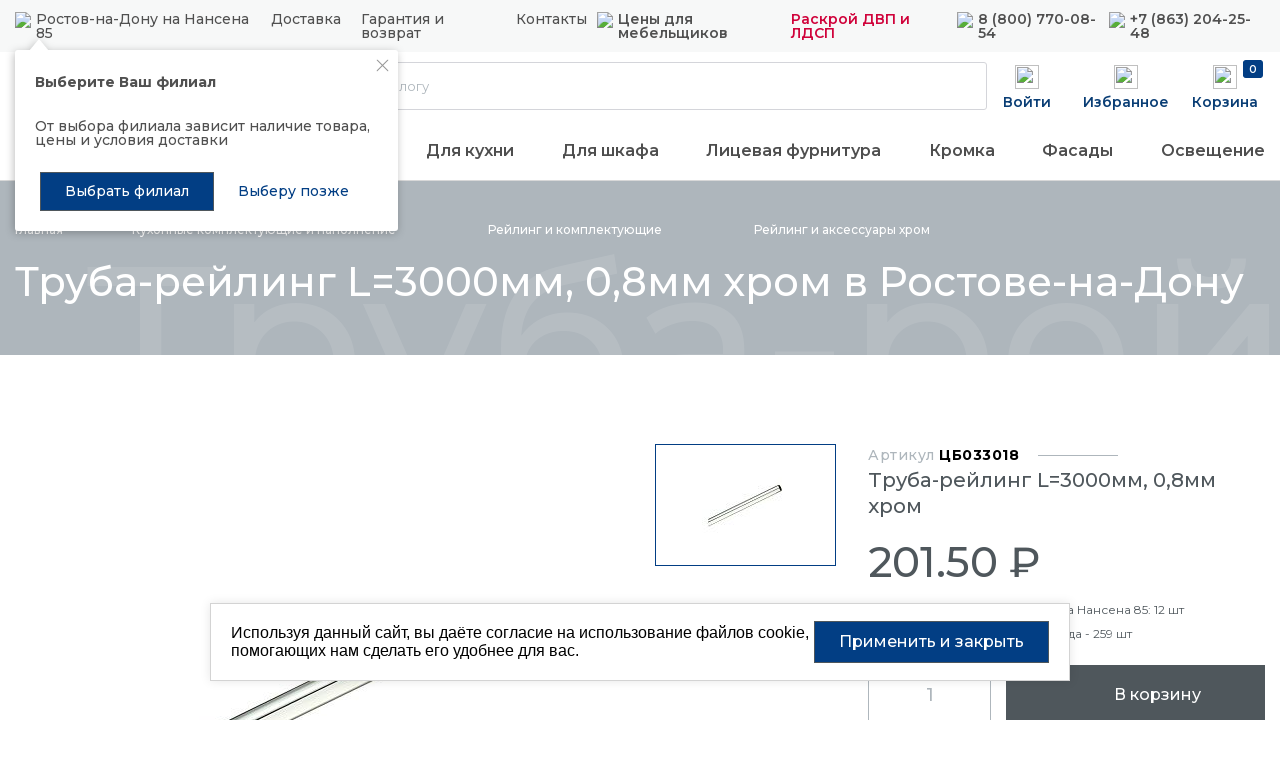

--- FILE ---
content_type: text/html; charset=UTF-8
request_url: https://rostov.kdm.ru/catalog/product/truba_reyling_l_3000mm_0_8mm_khrom/
body_size: 20664
content:
<!doctype html>
<html lang="ru" prefix="og: http://ogp.me/ns# website: http://ogp.me/ns/website#">
<head itemscope itemtype="http://schema.org/WPHeader">
    <title itemprop="name">Труба-рейлинг L=3000мм, 0,8мм хром с доставкой - 426.35 руб. в г. Ростовe-на-Дону | Интернет-магазин КДМ</title>
    <script data-skip-moving="true">var APP = {"isAuth":false,"userName":"","yaMetrika":"33252592","sessid":"342f30670815b84636ad4f695e9ad8b1","cart":[],"jivosite":"VspZCmpS7g","urls":{"cart":{"index":"\/cart\/","add":"\/cart\/add\/","delete":"\/cart\/delete\/","setQuantity":"\/cart\/set-quantity\/"},"mainMenu":{"getData":"\/main-menu\/get-data\/"},"user":{"forms":"\/user\/forms\/","checkExists":"\/user\/check-exists\/","activationResult":"\/user\/activation-result\/","restore":"\/user\/restore\/"},"profile":{"setDefaultAddress":"\/profile\/addresses\/set-default\/"},"search":{"index":"\/search\/","autocomplete":"\/search\/autocomplete\/"}}}; </script>
<meta http-equiv="Content-Type" content="text/html; charset=UTF-8" />
<meta name="description" content="Купить Труба-рейлинг L=3000мм, 0,8мм хром и другие Рейлинг и аксессуары хром в интернет-магазине КДМ в Ростовe-на-Дону. ☛ Прямые поставки ☛ | Большой выбор в каталоге ☛ | Бесплатная доставка от 1000 ₽ ★★★ | Официальная гарантия | Купить фурнитуру в официальном интернет-магазине в Ростовe-на-Дону КДМ" />
<link href="/bitrix/cache/css/s1/catalog/template_b51b9d1513b15833e0e972fe3114cab8/template_b51b9d1513b15833e0e972fe3114cab8_v1.css?1766563218426736" type="text/css"  data-template-style="true" rel="stylesheet" />
<meta http-equiv="x-ua-compatible" content="ie=edge">
<meta name="cmsmagazine" content="2c2951bb57cffc1481be768a629d3a6e" />
<meta name="format-detection" content="telephone=no">
<meta name="SKYPE_TOOLBAR" content="SKYPE_TOOLBAR_PARSER_COMPATIBLE" />
<meta name="viewport" content="width=device-width, initial-scale=1">
<meta name="msapplication-TileColor" content="#023e84">
<meta name="msapplication-config" content="/local/images/favicons/browserconfig.xml">
<meta name="theme-color" content="#023e84">
<link rel="shortcut icon" href="/favicon.ico" type="image/x-icon">
<link rel="apple-touch-icon" sizes="180x180" href="/local/images/favicons/apple-touch-icon.png">
<link rel="icon" type="image/png" sizes="256x256" href="/local/images/favicons/android-chrome-256x256.png">
<link rel="icon" type="image/png" sizes="32x32" href="/local/images/favicons/favicon-32x32.png">
<link rel="icon" type="image/png" sizes="16x16" href="/local/images/favicons/favicon-16x16.png">
<link rel="manifest" href="/local/images/favicons/site.webmanifest">
<link rel="mask-icon" href="/local/images/favicons/safari-pinned-tab.svg" color="#023e84">
<link rel="preconnect" href="https://fonts.googleapis.com">
<link rel="preconnect" href="https://fonts.gstatic.com" crossorigin>
<link href="https://fonts.googleapis.com/css2?family=Montserrat:wght@300;350;400;500;600;700;800&display=swap" rel="stylesheet">
<link rel="canonical" href="https://rostov.kdm.ru/catalog/product/truba_reyling_l_3000mm_0_8mm_khrom/">



<meta name="og:type" content="website" />
<meta name="og:image" content="https://rostov.kdm.ru/upload/iblock/a96/a96fcd3358c756fbdcf98c69334cb6e3.jpg" />
<meta name="og:url" content="https://rostov.kdm.ru/catalog/product/truba_reyling_l_3000mm_0_8mm_khrom/" />
<meta name="og:site_name" content="КДМ-фурнитура" />

    
    <!-- Yandex.Metrika counter -->
    
    <noscript><div><img src="https://mc.yandex.ru/watch/33252592" style="position:absolute; left:-9999px;" alt="" /></div></noscript>
    <!-- /Yandex.Metrika counter -->

	<!--<meta name="yandex-verification" content="cc884c7927c71cbd" />-->
	<meta name="google-site-verification" content="s1jw4P_kK7nWuecn62DjO0RYkWoTYU_R4e_cEEQf62o" />

	<!-- Google tag (gtag.js) -->
	<!-- <script async src="https://www.googletagmanager.com/gtag/js?id=UA-259475305-1" data-skip-moving="true"></script>
	<script data-skip-moving="true">
	  window.dataLayer = window.dataLayer || [];
	  function gtag(){dataLayer.push(arguments);}
	  gtag('js', new Date());

	  gtag('config', 'UA-259475305-1');
	</script> -->

    <script type="application/ld+json">
        {
            "@context": "https://schema.org",
            "@type": "WebSite",
            "url": "https://kdm.ru/",
            "potentialAction": {
                "@type": "SearchAction",
                "target": "https://kdm.ru/search/?q={q}",
                "query-input": "required name=q"
            }
        } 
    </script>

	</head>

<body data-page-type="catalog-detail"
      class="catalog-detail-page ">

<div class="wrapper">

<style>
    .product-info + .js-add-to-cart + div {
        position: absolute;
        height: 60px;
        bottom: 0;
    }

    .product-item:hover .full-cart-text {
        opacity: 1;
    }

    .quantity-selector + div {
        margin: 0 0 0 20px;
    }

    .quantity-selector + .js-add-to-cart + div .full-cart-text {
        opacity: 1 !important;
        text-align: center;
    }
</style>


    <header class="header design-2024" itemscope itemtype="http://schema.org/WPHeader">
    <meta itemprop="description" content="Купить Труба-рейлинг L=3000мм, 0,8мм хром и другие Рейлинг и аксессуары хром в интернет-магазине КДМ в Ростовe-на-Дону. ☛ Прямые поставки ☛ | Большой выбор в каталоге ☛ | Бесплатная доставка от 1000 ₽ ★★★ | Официальная гарантия | Купить фурнитуру в официальном интернет-магазине в Ростовe-на-Дону КДМ">
    <div data-id="18.220.29.89, 18.220.29.89" data-city="47416"></div>
    <div class="promo-line">
        <a href="https://kdm.ru/actions/skidka-5-pri-zakaze-na-sayte/" target="_blank" rel="follow"></a>
    </div>
            <div class="top-line">
            <div class="grid-container">
                <div class="line-links">
                    <div class="location-block">
                                                <div class="shop-info-mini hidden-xl"><img src="/local/images//design-2024/location-ico.svg"><a href="javascript:void(0)" class="link js-fancy seo-btn-select-city" data-href="/location/select-city/"><span >Ростов-на-Дону на Нансена 85</span></a></div>
                        <div class="shop-info hidden-xl"><a class="shops-link" href="/shops/?city_code=rostov-na-donu-2">Магазины</a></div>
                    </div>
                    <div class="menu-block">
                        <a href="/delivery/">Доставка</a>
                        <a href="/warranty-and-return/">Гарантия и возврат</a>
                        <a href="/contacts/">Контакты</a>
                    </div>
                    <div class="special-prices">
                                                <img src="/local/images//design-2024/tag-ico.svg">
                        <a class="js-fancy request-manager-popup" href="javascript:void(0)" data-href="/forms/request-manager/popup/">
                            Цены для мебельщиков
                        </a>
                    </div>
                    <div class="opening">
                                                    <a href="/upload/medialibrary/c9b/c9b1e4b7e6755673344ccca0170b6394.pdf">
                                Раскрой ДВП и ЛДСП
                            </a>
                                            </div>
                    <div class="phone">
                        <img src="/local/images//design-2024/phone-ico.svg">
                        <a class="phone-link seo-phone-header-city" href="tel:88007700854"><span>8 (800) 770-08-54</span></a>                    </div>
                    <div class="phone">
                        <img src="/local/images//design-2024/phone-ico.svg">
                        <a class="phone-link seo-phone-header-city" href="tel:78632042548"><span>+7 (863) 204-25-48</span></a>                    </div>
                                            <div class="header-branch-popup">
                            <div class="branch-content">
                                <button class="branch-content-close js-btn-close">
                                    <svg width="12" height="12" viewBox="0 0 12 12" fill="none" xmlns="http://www.w3.org/2000/svg">
                                        <path fill-rule="evenodd" clip-rule="evenodd" d="M1.45763 1.45763C1.62331 1.29195 1.89192 1.29195 2.0576 1.45763L6.00004 5.40007L9.94248 1.45763C10.1082 1.29195 10.3768 1.29195 10.5424 1.45763C10.7081 1.62331 10.7081 1.89192 10.5424 2.0576L6.60001 6.00004L10.5424 9.94248C10.7081 10.1082 10.7081 10.3768 10.5424 10.5424C10.3768 10.7081 10.1082 10.7081 9.94248 10.5424L6.00004 6.60001L2.0576 10.5424C1.89192 10.7081 1.62331 10.7081 1.45763 10.5424C1.29196 10.3768 1.29196 10.1082 1.45763 9.94248L5.40007 6.00004L1.45763 2.0576C1.29195 1.89192 1.29195 1.62331 1.45763 1.45763Z" fill="currentColor"></path>
                                    </svg>
                                </button>
                                <div class="branch-title">
                                    Выберите Ваш филиал
                                </div>
                                <div class="branch-descriptions">
                                    От выбора филиала зависит наличие товара, цены и условия доставки
                                </div>
                                <div class="branch-btns">
                                    <a href="javascript:void(0)" class="btn btn-g branch-btn link js-fancy seo-btn-select-city" data-href="/location/select-city/">
                                        Выбрать филиал
                                    </a>
                                    <a href="javascript:void(0)" class="btn btn-w branch-btn js-btn-choose-later">
                                        Выберу позже
                                    </a>
                                </div>
                            </div>
                        </div>
                                    </div>
            </div>
        </div>
        <div class="grid-container">
        <div class="line-middle">
                        <div class="logo-block">
                <a class="logo" href="/">                <img src="/local/images//design-2022/logo.svg">
                </a>            </div>
            <img id="catalogsvg" src="/local/images//design-2024/catalog-menu.svg">
            <img id="catalogsvgclose" src="/local/images//design-2024/catalog-menu-close.svg" style="display: none">
            <div class="catalog-btn-block">
                <a id="btnCatalogMenuPopup" href="javascript:void(0);" data-menu="white" data-container=".container-menu-js">
                    <img src="/local/images//design-2024/catalog-menu.svg">
                    Каталог
                </a>
            </div>
            <div class="header-search  js-header-search">
    <div class="header-search-container" itemscope itemtype="https://schema.org/WebSite">
        <link itemprop="url" href="https://kdm.ru/"/>
        <form class="form" action="/search/" method="GET" 
            itemprop="potentialAction" itemscope itemtype="https://schema.org/SearchAction">
            <meta itemprop="target" content="https://kdm.ru/search/?q={q}"/>
            <input class="input" itemprop="query" name="q" id="header-search" type="text" placeholder="Поиск по каталогу" autocomplete="off" required>
            <label for="header-search">Поиск по каталогу</label>
            <button class="btn icon-search"></button>
        </form>
        <div class="autocomplete-container js-header-search-autocomplete"></div>
    </div>
</div>            <div class="icons-block">
                <div class="profile">
                    <div class="visual-ico-lc">
                        <img src="/local/images//design-2024/profile-ico.svg">
                        <span>Войти</span>
                    </div>
                    <a title="Войти" href="/profile/" class="icon-profile seo-btn-profile js-open-auth-popup"></a>
                </div>
                <div class="favorites">
                                            <a href="javascript:void(0);" class="favorites-info seo-btn-profile js-open-auth-popup">
                            <img src="/local/images//design-2022/favorites-ico.svg" class="js-open-auth-popup">
                            <span class="js-open-auth-popup">Избранное</span>
                        </a>
                                    </div>
                <div class="basket" data-prods="">
                    <a href="/cart/" class="basket-info js-header-cart empty">
                        <img src="/local/images//design-2024/basket-ico.svg">
                        <span class="text-wrapper">
                            <span class="basket-count">0</span>
                        </span>
                        <span>Корзина</span>
                    </a>
                </div>
            </div>
        </div>
                    <div class="line-cats-menu">
                
<div class="cats-menu-items">
            <div class="item">
            <a href="/closeout/" style="color: #D0033B;">
                Распродажа            </a>
        </div>
            <div class="item">
            <a href="/catalog/category/podemnye_mekhanizmy/" >
                Подъемные механизмы            </a>
        </div>
            <div class="item">
            <a href="/catalog/category/kukhonnye_komplektuyushchie_i_napolnenie/" >
                Для кухни            </a>
        </div>
            <div class="item">
            <a href="/catalog/category/mekhanizmy_dlya_razdvizhnykh_i_skladnykh_dverey/" >
                Для шкафа            </a>
        </div>
            <div class="item">
            <a href="/catalog/category/litsevaya_furnitura/" >
                Лицевая фурнитура            </a>
        </div>
            <div class="item">
            <a href="/catalog/category/kromochnye_materialy_profil/" >
                Кромка            </a>
        </div>
            <div class="item">
            <a href="/mebelnye_fasady/" >
                Фасады            </a>
        </div>
            <div class="item">
            <a href="/catalog/category/svetotekhnika_i_elektroustanovochnye_izdeliya/" >
                Освещение            </a>
        </div>
    </div>            </div>
            </div>
    <div class="container-menu container-menu-js" style="display: none"></div>
</header>

<header class="header-mobile">
    <div class="mobile-menu-container-js" style="display: none"></div>
    <div class="hidden-fixed" >
        <div class="promo-line">
			<a href="https://t.me/kdm_furnitura" target="_blank" rel="nofollow"></a>
        </div>
        <div class="top-line">
            <div class="left-part">
                <button type="button" class="js-open-mobile-menu-blue" data-menu="mobile-header" data-container='.mobile-menu-container-js' style="background: transparent">
                    <img src="/local/images//design-2024/open-mobile-menu.svg">
                </button>
                                <a class="logo" href="/"><img alt="" src="/local/images/design-2024/logo-mobile.svg"></a>            </div>
            <div class="right-part">
                <div class="icons-block">
                    <div class="mobile-search">
                        <a class="link seo-btn-call-request-popup" href="/search/" >
                            <img src="/local/images/design-2024/search.svg">
                        </a>
                    </div>
                    <div class="shop-info"><a class="shops-link" href="/shops/?city_code=rostov-na-donu-2"><img src="/local/images//design-2024/map.svg"></a></div>
                    <div class="call-request">
                        <a class="link seo-btn-call-request-popup" href="tel:+78632042548" >
                            <img src="/local/images/design-2024/phone.svg">
                        </a>
                    </div>
                </div>
            </div>
        </div>
    </div>
    <div class="sticky-сontainer">
        <div class="home-sticky sticky-ico">
            <a href="/">
                <img src="/local/images//design-2022/home-ico.svg">
                <span>Главная</span>
            </a>
        </div>
        <div class="catalog-sticky sticky-ico">
            <a class="js-open-mobile-menu-blue" data-menu="mobile-white" data-container='.mobile-menu-container-js'>
                <img src="/local/images//design-2022/catalog-ico.svg">
                <span>Каталог</span>
            </a>
        </div>
        <div class="basket-sticky sticky-ico">
            <a href="/cart/" class="basket-info js-header-cart empty">
                <img src="/local/images//design-2022/basket-ico.svg">
                <span class="text-wrapper">
                    <span class="basket-count">0</span>
                </span>
                <span>Корзина</span>
            </a>
        </div>
        <div class="profile-sticky sticky-ico">
            <div class="visual-ico-lc">
                <img src="/local/images//design-2022/profile-ico.svg">
                <span>Войти</span>
            </div>
            <a title="Войти" href="/profile/" class="icon-profile seo-btn-profile js-open-auth-popup"></a>
        </div>
        <div class="favorites-sticky sticky-ico">
            <a href="#" class="favorites-info">
                <img src="/local/images//design-2022/favorites-ico.svg">
                <span class="count-favorites">0</span>
                <span>Избранное</span>
            </a>
        </div>
    </div>
</header>

<main class="main">
    
        <div class="page-breadcrumbs">
        <div class="grid-container">
            <div class="grid-row">
                <div class="col-xxl-12 col">

                    <ul class="top" itemscope itemtype="http://schema.org/BreadcrumbList">
						                                                                                <li itemprop="itemListElement" itemscope itemtype="http://schema.org/ListItem" >
                                                                                                        <a itemprop="item" class="js-bc-link" href="/">
                                                                                <span class="tail">
											<span class="txt">Главная</span>
											<span class="arrow js-bc-menu-toggle">
											</span>
										</span>
                                        <meta itemprop="name" content="Главная" />
                                    </a>
                                
                                								<meta itemprop="position" content="1" />
                            </li>
							                                                                                <li itemprop="itemListElement" itemscope itemtype="http://schema.org/ListItem" class="multi js-bc-menu">
                                                                                                        <a itemprop="item" class="js-bc-link" href="/catalog/category/kukhonnye_komplektuyushchie_i_napolnenie/">
                                                                                    <span class="txt">Кухонные комплектующие и </span>
                                                                                <span class="tail">
											<span class="txt">наполнение</span>
											<span class="arrow js-bc-menu-toggle">
											</span>
										</span>
                                        <meta itemprop="name" content="наполнение" />
                                    </a>
                                
                                                                    <ul class="menu js-bc-menu-popup js-scroll">
                                        <li class="replica js-bc-link-replica"></li>
                                                                                    											<!--li itemprop="itemListElement" itemscope itemtype="http://schema.org/ListItem">
                                                <a itemprop="item" href="">
                                                                                                        <meta  itemprop="name" content="" />
                                                </a>
                                            </li-->
                                            <li>
                                                <a href="/catalog/category/moyki_i_smesiteli/">
                                                    Мойки и смесители                                                </a>
                                            </li>
                                                                                    											<!--li itemprop="itemListElement" itemscope itemtype="http://schema.org/ListItem">
                                                <a itemprop="item" href="">
                                                                                                        <meta  itemprop="name" content="" />
                                                </a>
                                            </li-->
                                            <li>
                                                <a href="/catalog/category/mebelnye_fasady/">
                                                    Мебельные фасады                                                </a>
                                            </li>
                                                                                    											<!--li itemprop="itemListElement" itemscope itemtype="http://schema.org/ListItem">
                                                <a itemprop="item" href="">
                                                                                                        <meta  itemprop="name" content="" />
                                                </a>
                                            </li-->
                                            <li>
                                                <a href="/catalog/category/stoleshnitsy_kedr/">
                                                    Столешницы                                                </a>
                                            </li>
                                                                                    											<!--li itemprop="itemListElement" itemscope itemtype="http://schema.org/ListItem">
                                                <a itemprop="item" href="">
                                                                                                        <meta  itemprop="name" content="" />
                                                </a>
                                            </li-->
                                            <li>
                                                <a href="/catalog/category/sistemy_vydvizheniya/">
                                                    Системы выдвижения                                                </a>
                                            </li>
                                                                                    											<!--li itemprop="itemListElement" itemscope itemtype="http://schema.org/ListItem">
                                                <a itemprop="item" href="">
                                                                                                        <meta  itemprop="name" content="" />
                                                </a>
                                            </li-->
                                            <li>
                                                <a href="/catalog/category/sistemy_otkryvaniya/">
                                                    Системы открывания                                                </a>
                                            </li>
                                                                                    											<!--li itemprop="itemListElement" itemscope itemtype="http://schema.org/ListItem">
                                                <a itemprop="item" href="">
                                                                                                        <meta  itemprop="name" content="" />
                                                </a>
                                            </li-->
                                            <li>
                                                <a href="/catalog/category/krepezhnaya_furnitura/">
                                                    Крепежная фурнитура                                                </a>
                                            </li>
                                                                                    											<!--li itemprop="itemListElement" itemscope itemtype="http://schema.org/ListItem">
                                                <a itemprop="item" href="">
                                                                                                        <meta  itemprop="name" content="" />
                                                </a>
                                            </li-->
                                            <li>
                                                <a href="/catalog/category/litsevaya_furnitura/">
                                                    Лицевая фурнитура                                                </a>
                                            </li>
                                                                                    											<!--li itemprop="itemListElement" itemscope itemtype="http://schema.org/ListItem">
                                                <a itemprop="item" href="">
                                                                                                        <meta  itemprop="name" content="" />
                                                </a>
                                            </li-->
                                            <li>
                                                <a href="/catalog/category/opory_dlya_mebeli/">
                                                    Опоры                                                </a>
                                            </li>
                                                                                    											<!--li itemprop="itemListElement" itemscope itemtype="http://schema.org/ListItem">
                                                <a itemprop="item" href="">
                                                                                                        <meta  itemprop="name" content="" />
                                                </a>
                                            </li-->
                                            <li>
                                                <a href="/catalog/category/napolnenie_dlya_shkafov_i_prochey_mebeli/">
                                                    Наполнение для шкафов и прочей мебели                                                </a>
                                            </li>
                                                                                    											<!--li itemprop="itemListElement" itemscope itemtype="http://schema.org/ListItem">
                                                <a itemprop="item" href="">
                                                                                                        <meta  itemprop="name" content="" />
                                                </a>
                                            </li-->
                                            <li>
                                                <a href="/catalog/category/podemnye_mekhanizmy/">
                                                    Подъемные механизмы                                                </a>
                                            </li>
                                                                                    											<!--li itemprop="itemListElement" itemscope itemtype="http://schema.org/ListItem">
                                                <a itemprop="item" href="">
                                                                                                        <meta  itemprop="name" content="" />
                                                </a>
                                            </li-->
                                            <li>
                                                <a href="/catalog/category/kromochnye_materialy_profil/">
                                                    Кромочные материалы, профиль                                                </a>
                                            </li>
                                                                                    											<!--li itemprop="itemListElement" itemscope itemtype="http://schema.org/ListItem">
                                                <a itemprop="item" href="">
                                                                                                        <meta  itemprop="name" content="" />
                                                </a>
                                            </li-->
                                            <li>
                                                <a href="/catalog/category/svetotekhnika_i_elektroustanovochnye_izdeliya/">
                                                    Светотехника и электроустановочные изделия                                                </a>
                                            </li>
                                                                                    											<!--li itemprop="itemListElement" itemscope itemtype="http://schema.org/ListItem">
                                                <a itemprop="item" href="">
                                                                                                        <meta  itemprop="name" content="" />
                                                </a>
                                            </li-->
                                            <li>
                                                <a href="/catalog/category/mekhanizmy_dlya_razdvizhnykh_i_skladnykh_dverey/">
                                                    Механизмы для раздвижных и складных дверей                                                </a>
                                            </li>
                                                                                    											<!--li itemprop="itemListElement" itemscope itemtype="http://schema.org/ListItem">
                                                <a itemprop="item" href="">
                                                                                                        <meta  itemprop="name" content="" />
                                                </a>
                                            </li-->
                                            <li>
                                                <a href="/catalog/category/furnitura_dlya_myagkoy_mebeli/">
                                                    Фурнитура для мягкой мебели                                                </a>
                                            </li>
                                                                                    											<!--li itemprop="itemListElement" itemscope itemtype="http://schema.org/ListItem">
                                                <a itemprop="item" href="">
                                                                                                        <meta  itemprop="name" content="" />
                                                </a>
                                            </li-->
                                            <li>
                                                <a href="/catalog/category/torgovoe_oborudovanie/">
                                                    Торговое оборудование                                                </a>
                                            </li>
                                                                                    											<!--li itemprop="itemListElement" itemscope itemtype="http://schema.org/ListItem">
                                                <a itemprop="item" href="">
                                                                                                        <meta  itemprop="name" content="" />
                                                </a>
                                            </li-->
                                            <li>
                                                <a href="/catalog/category/konduktory_i_shablony_1/">
                                                    Кондукторы и шаблоны                                                </a>
                                            </li>
                                                                                    											<!--li itemprop="itemListElement" itemscope itemtype="http://schema.org/ListItem">
                                                <a itemprop="item" href="">
                                                                                                        <meta  itemprop="name" content="" />
                                                </a>
                                            </li-->
                                            <li>
                                                <a href="/catalog/category/khimiya/">
                                                    Химия                                                </a>
                                            </li>
                                                                                    											<!--li itemprop="itemListElement" itemscope itemtype="http://schema.org/ListItem">
                                                <a itemprop="item" href="">
                                                                                                        <meta  itemprop="name" content="" />
                                                </a>
                                            </li-->
                                            <li>
                                                <a href="/catalog/category/profil_ramochnyy_dlya_fasadov/">
                                                    Профиль рамочный для фасадов                                                </a>
                                            </li>
                                                                                    											<!--li itemprop="itemListElement" itemscope itemtype="http://schema.org/ListItem">
                                                <a itemprop="item" href="">
                                                                                                        <meta  itemprop="name" content="" />
                                                </a>
                                            </li-->
                                            <li>
                                                <a href="/catalog/category/reklamnaya_produktsiya_po_fasadam/">
                                                    Рекламная продукция                                                </a>
                                            </li>
                                                                                    											<!--li itemprop="itemListElement" itemscope itemtype="http://schema.org/ListItem">
                                                <a itemprop="item" href="">
                                                                                                        <meta  itemprop="name" content="" />
                                                </a>
                                            </li-->
                                            <li>
                                                <a href="/catalog/category/upakovochnye_materialy/">
                                                    Упаковочные материалы                                                </a>
                                            </li>
                                                                                    											<!--li itemprop="itemListElement" itemscope itemtype="http://schema.org/ListItem">
                                                <a itemprop="item" href="">
                                                                                                        <meta  itemprop="name" content="" />
                                                </a>
                                            </li-->
                                            <li>
                                                <a href="/catalog/category/tekhnika_dlya_kukhni/">
                                                    Техника для кухни                                                </a>
                                            </li>
                                                                                    											<!--li itemprop="itemListElement" itemscope itemtype="http://schema.org/ListItem">
                                                <a itemprop="item" href="">
                                                                                                        <meta  itemprop="name" content="" />
                                                </a>
                                            </li-->
                                            <li>
                                                <a href="/catalog/category/tovary_po_brendam/">
                                                    Товары по брендам                                                </a>
                                            </li>
                                                                            </ul>
                                								<meta itemprop="position" content="2" />
                            </li>
							                                                                                <li itemprop="itemListElement" itemscope itemtype="http://schema.org/ListItem" class="multi js-bc-menu">
                                                                                                        <a itemprop="item" class="js-bc-link" href="/catalog/category/reyling_i_komplektuyushchie/">
                                                                                    <span class="txt">Рейлинг и </span>
                                                                                <span class="tail">
											<span class="txt">комплектующие</span>
											<span class="arrow js-bc-menu-toggle">
											</span>
										</span>
                                        <meta itemprop="name" content="комплектующие" />
                                    </a>
                                
                                                                    <ul class="menu js-bc-menu-popup js-scroll">
                                        <li class="replica js-bc-link-replica"></li>
                                                                                    											<!--li itemprop="itemListElement" itemscope itemtype="http://schema.org/ListItem">
                                                <a itemprop="item" href="">
                                                                                                        <meta  itemprop="name" content="" />
                                                </a>
                                            </li-->
                                            <li>
                                                <a href="/catalog/category/kukhonnye_komplektuyushchie_kesseb_hmer/">
                                                    Кухонные комплектующие Kesseböhmer                                                </a>
                                            </li>
                                                                                    											<!--li itemprop="itemListElement" itemscope itemtype="http://schema.org/ListItem">
                                                <a itemprop="item" href="">
                                                                                                        <meta  itemprop="name" content="" />
                                                </a>
                                            </li-->
                                            <li>
                                                <a href="/catalog/category/alyuminievye_planki_dlya_stoleshnits_i_stenovykh_paneley/">
                                                    Алюминиевые планки для столешниц и стеновых панелей                                                </a>
                                            </li>
                                                                                    											<!--li itemprop="itemListElement" itemscope itemtype="http://schema.org/ListItem">
                                                <a itemprop="item" href="">
                                                                                                        <meta  itemprop="name" content="" />
                                                </a>
                                            </li-->
                                            <li>
                                                <a href="/catalog/category/vykatnye_korziny_i_mekhanizmy/">
                                                    Выкатные корзины и механизмы                                                </a>
                                            </li>
                                                                                    											<!--li itemprop="itemListElement" itemscope itemtype="http://schema.org/ListItem">
                                                <a itemprop="item" href="">
                                                                                                        <meta  itemprop="name" content="" />
                                                </a>
                                            </li-->
                                            <li>
                                                <a href="/catalog/category/kukhonnyy_tsokol/">
                                                    Кухонный цоколь                                                </a>
                                            </li>
                                                                                    											<!--li itemprop="itemListElement" itemscope itemtype="http://schema.org/ListItem">
                                                <a itemprop="item" href="">
                                                                                                        <meta  itemprop="name" content="" />
                                                </a>
                                            </li-->
                                            <li>
                                                <a href="/catalog/category/lotki_dlya_stolovykh_priborov/">
                                                    Лотки для столовых приборов                                                </a>
                                            </li>
                                                                                    											<!--li itemprop="itemListElement" itemscope itemtype="http://schema.org/ListItem">
                                                <a itemprop="item" href="">
                                                                                                        <meta  itemprop="name" content="" />
                                                </a>
                                            </li-->
                                            <li>
                                                <a href="/catalog/category/plintus_pristenochnyy/">
                                                    Плинтус пристеночный                                                </a>
                                            </li>
                                                                                    											<!--li itemprop="itemListElement" itemscope itemtype="http://schema.org/ListItem">
                                                <a itemprop="item" href="">
                                                                                                        <meta  itemprop="name" content="" />
                                                </a>
                                            </li-->
                                            <li>
                                                <a href="/catalog/category/posudosushiteli/">
                                                    Посудосушители                                                </a>
                                            </li>
                                                                                    											<!--li itemprop="itemListElement" itemscope itemtype="http://schema.org/ListItem">
                                                <a itemprop="item" href="">
                                                                                                        <meta  itemprop="name" content="" />
                                                </a>
                                            </li-->
                                            <li>
                                                <a href="/catalog/category/poddony_pod_moyku/">
                                                    Поддоны под мойку                                                </a>
                                            </li>
                                                                                    											<!--li itemprop="itemListElement" itemscope itemtype="http://schema.org/ListItem">
                                                <a itemprop="item" href="">
                                                                                                        <meta  itemprop="name" content="" />
                                                </a>
                                            </li-->
                                            <li>
                                                <a href="/catalog/category/planki_termoizolyatsionnye/">
                                                    Планки термоизоляционные                                                </a>
                                            </li>
                                                                                    											<!--li itemprop="itemListElement" itemscope itemtype="http://schema.org/ListItem">
                                                <a itemprop="item" href="">
                                                                                                        <meta  itemprop="name" content="" />
                                                </a>
                                            </li-->
                                            <li>
                                                <a href="/catalog/category/ventilyatsionnye_reshetki_dlya_tsokolya/">
                                                    Вентиляционные решетки                                                </a>
                                            </li>
                                                                                    											<!--li itemprop="itemListElement" itemscope itemtype="http://schema.org/ListItem">
                                                <a itemprop="item" href="">
                                                                                                        <meta  itemprop="name" content="" />
                                                </a>
                                            </li-->
                                            <li>
                                                <a href="/catalog/category/barnaya_truba/">
                                                    Барная труба                                                </a>
                                            </li>
                                                                                    											<!--li itemprop="itemListElement" itemscope itemtype="http://schema.org/ListItem">
                                                <a itemprop="item" href="">
                                                                                                        <meta  itemprop="name" content="" />
                                                </a>
                                            </li-->
                                            <li>
                                                <a href="/catalog/category/kukhonnye_aksessuary/">
                                                    Кухонные аксессуары                                                </a>
                                            </li>
                                                                                    											<!--li itemprop="itemListElement" itemscope itemtype="http://schema.org/ListItem">
                                                <a itemprop="item" href="">
                                                                                                        <meta  itemprop="name" content="" />
                                                </a>
                                            </li-->
                                            <li>
                                                <a href="/catalog/category/sistemy_khraneniya_otkhodov/">
                                                    Системы хранения отходов                                                </a>
                                            </li>
                                                                            </ul>
                                								<meta itemprop="position" content="3" />
                            </li>
							                                                                                <li itemprop="itemListElement" itemscope itemtype="http://schema.org/ListItem" class="multi js-bc-menu">
                                                                                                        <a itemprop="item" class="js-bc-link" href="/catalog/category/reyling_i_aksessuary_khrom/">
                                                                                    <span class="txt">Рейлинг и аксессуары </span>
                                                                                <span class="tail">
											<span class="txt">хром</span>
											<span class="arrow js-bc-menu-toggle">
											</span>
										</span>
                                        <meta itemprop="name" content="хром" />
                                    </a>
                                
                                                                    <ul class="menu js-bc-menu-popup js-scroll">
                                        <li class="replica js-bc-link-replica"></li>
                                                                                    											<!--li itemprop="itemListElement" itemscope itemtype="http://schema.org/ListItem">
                                                <a itemprop="item" href="">
                                                                                                        <meta  itemprop="name" content="" />
                                                </a>
                                            </li-->
                                            <li>
                                                <a href="/catalog/category/reyling_i_aksessuary_bronza/">
                                                    Рейлинг и аксессуары бронза                                                </a>
                                            </li>
                                                                                    											<!--li itemprop="itemListElement" itemscope itemtype="http://schema.org/ListItem">
                                                <a itemprop="item" href="">
                                                                                                        <meta  itemprop="name" content="" />
                                                </a>
                                            </li-->
                                            <li>
                                                <a href="/catalog/category/reyling_i_aksessuary_chernyy_1/">
                                                    Рейлинг и аксессуары черный                                                </a>
                                            </li>
                                                                            </ul>
                                								<meta itemprop="position" content="4" />
                            </li>
							                                            </ul>

                </div>
            </div>
        </div>
    </div>
    
        <div class="backgrounded-title page-title js-title-block">
            <div class="grid-container">
                <div class="grid-row">
                    <div class="col-xxl-12 col">
                        <div class="title-wrapper">
                            <h1 class="title">Труба-рейлинг L=3000мм, 0,8мм хром в Ростовe-на-Дону</h1>
                            <div class="title-background js-title-background">Труба-рейлинг L=3000мм, 0,8мм хром в Ростовe-на-Дону</div>
                        </div>
                    </div>
                                    </div>
            </div>
        </div>
            
     <div class="page-content">
    
<div class="grid-container" itemscope itemtype="http://schema.org/IndividualProduct">
    <div class="grid-row">

        
                    <div class="hidden"><img src="/upload/iblock/a96/a96fcd3358c756fbdcf98c69334cb6e3.jpg" alt="" style="display:none" itemprop="image">
            </div>
        
        <div class="hidden" itemprop="offers" itemscope itemtype="http://schema.org/Offer">
                            <span itemprop="price">201.50</span>
                        <span itemprop="priceCurrency">RUB</span>
        </div>

        <div class="col-xxl-12 col">
            <div class="catalog-detail-card">
                <div class="grid-row js-product-slider">
                    <div class="col col-xxl-8 col-md-6 col-sm-12">
                        <div class="grid-row">

                            <div class="col col-xxl-9 col-md-12">
                                <div class="slider-wrap">
                                    <div class="js-slider slider">
                                        
                                                                                                                                <div class="slide" data-zoom="/upload/iblock/a96/a96fcd3358c756fbdcf98c69334cb6e3.jpg" style="background-image: url('/upload/resize_cache/iblock/a96/555_499_1/a96fcd3358c756fbdcf98c69334cb6e3.jpg')">
                                                <a href="/upload/iblock/a96/a96fcd3358c756fbdcf98c69334cb6e3.jpg" class="resize-arrows js-table-images"></a>                                            </div>
                                                                            </div>

                                                                    </div>
                            </div>

                                                            <div class="col col-xxl-3 col-md-12">
                                    <div class="preview-wrap">
                                        <div class="slides-wrap">
                                            <div class="slides">
                                                <div class="js-preview preview">
                                                                                                                                                                    <div>
                                                            <div class="slide"
                                                                 style="background-image: url('/upload/resize_cache/iblock/a96/165_120_1/a96fcd3358c756fbdcf98c69334cb6e3.jpg')"></div>
                                                        </div>
                                                                                                    </div>
                                            </div>
                                        </div>
                                        <div class="arrows">
                                            <div class="slider-arrow prev js-prev-arrow"></div>
                                            <div class="slider-arrow next js-next-arrow"></div>
                                        </div>
                                    </div>
                                </div>
                                                    </div>
                    </div>

                    <div class="col col-xxl-4 col-md-6 col-sm-12 info-col">
                        
                                                    <div class="dates">
                                <span class="date">Артикул <span>ЦБ033018</span></span>
                            </div>
                        
                        <div class="delivery-product-page">
                            Труба-рейлинг L=3000мм, 0,8мм хром                        </div>

                                                                                                                                                <div class="price"><span class="nobr">201.50 ₽</span></div>
                                                    
                                                                                                                                                                <div class="amount"><span>В наличии в Ростовe-на-Дону на Нансена 85:  12 шт</span></div>
                                                                    
                                                                    <div class="amount">
                                        <span>Под заказ с Центрального склада - 259 шт                                                                                            <br/>(привезем до 29.12.2025)
                                                                                    </span>
                                    </div>
                                
                                
                                                    
                                                                                                                                                                                        <div class="cart-block js-cart-block" data-product-id="16938">
                                                                        <div class="quantity-selector js-quantity-selector" data-max="271"> <a href="javascript:void(0)" data-multiplicity="1" class="button minus js-counter-minus"></a> <input name="" data-multiplicity="1" class="js-selected-quantity" type="number" value="1"> <a href="javascript:void(0)" data-multiplicity="1" class="button plus js-counter-plus"></a></div>                                    <div class="flex-cart-fav">

                                        <a href="javascript:void(0)" class="btn cart js-add-to-cart seo-btn-add-to-cart"
                                           data-ym-target-name="v_korzinu_v_kart"><span class="icon"></span>В корзину
                                        </a>

                                                                            </div>
                                </div>
                                <div class="help">Приносим свои извинения. <br>Товар не доступен для заказа в Вашем регионе.</div>
                                                    
                                                                            
                        <div class="grid-row">
                                                                                                <div class="col-xxl-6 col-xs-12 icon-wrap">
                                        <span class="icon delivery"></span>Самовывоз или доставка                                    </div>
                                
                                <div class="col-xxl-6 col-xs-12 icon-wrap">
                                    <span class="icon payment"></span>Visa, Mastercard, Карта&nbsp;Мир
                                </div>

                                <div class="col-xs-12 karantin-line-cat">
                                    Покупаете по оптовым ценам, но указанная стоимость выше? Авторизуйтесь, чтобы увидеть
                                    "свои цены" . Забыли пароль? Свяжитесь с менеджером в своем городе .<br/>
                                </div>
                                                        <div class="col-xs-12 warning-product">
                                Внешний вид товара может отличаться от представленного на изображении
                            </div>
                        </div>

                        <a href="#recommended" class="characteristics">
                            <span>Рекомендуемые товары</span>
                        </a>

                    </div>
                </div>
            </div>
        </div>
    </div>
</div>

<div class="catalog-detail-tabs js-detail-tabs tabs">
    <div class="grid-container">
        <div class="grid-row">
            <div class="col col-xxl-12">
                <div class="text-content">
                    <h2>О товаре</h2>
                    <div class="detail-text">
                        Круглая рейлинговая труба длина 3000 мм. Необходимый аксессуар для рабочей зоны на кухне, который помогает организовать комфортное приготовление пищи. Как правило, рейлинг фиксируется на стене над столешницей или мойкой и используется для хранения кухонной утвари и полезных мелочей, которые всегда нужны под рукой. Комплектуйте навесными полками, контейнерами, баночками для специй, держателями для кружек и бокалов, крючками для полотенец и прихваток.                    </div>
                </div>
                <div class="tabs-head js-tabs-head">
                    <a href="javascript:void(0)" class="tabs-head-item js-tabs-head-item active">
                        <span>Все характеристики</span>
                    </a>

                    
                    
                    
                                                                
                </div>
            </div>
        </div>
    </div>

    <div class="tabs-body2 js-tabs-body">
        <div class="tabs-body-item js-tabs-body-item active">
            <div class="grid-container">
    <div class="grid-row">
        <div class="col-xxl-8 col-sm-12 col">
            <div class="characteristics-table js-characteristics-table">
                                                        <div class="group">
                        <div class="title">Основные</div>
                                                                                                                <div class="grid-row row">
                                    <div class="col-xxl-6 col-xs-6 col">
                                        <div class="name">
                                            <span>Артикул                                                                                            </span>
                                        </div>
                                    </div>
                                    <div class="col-xxl-6 col-xs-6 col">ЦБ033018</div>
                                </div>
                                                                                                                                                                                                        <div class="grid-row row">
                                    <div class="col-xxl-6 col-xs-6 col">
                                        <div class="name">
                                            <span>Цвет                                                                                            </span>
                                        </div>
                                    </div>
                                    <div class="col-xxl-6 col-xs-6 col">хром</div>
                                </div>
                                                                                                                                            <div class="grid-row row">
                                    <div class="col-xxl-6 col-xs-6 col">
                                        <div class="name">
                                            <span>Тип товара                                                                                            </span>
                                        </div>
                                    </div>
                                    <div class="col-xxl-6 col-xs-6 col">Рейлинг</div>
                                </div>
                                                                        </div>
                                                                            <div class="group">
                        <div class="title">Свойства и материалы</div>
                                                                                                                <div class="grid-row row">
                                    <div class="col-xxl-6 col-xs-6 col">
                                        <div class="name">
                                            <span>Основной материал                                                                                            </span>
                                        </div>
                                    </div>
                                    <div class="col-xxl-6 col-xs-6 col">металл</div>
                                </div>
                                                                        </div>
                                                </div>
        </div>
        <div class="col-xxl-4 col-md-12 col side-column">
            <div class="side-text text-content info-delivery">
                                    <ul>
                        <li>КДМ осуществляет бесплатную доставку при заказе от 12 000 ₽* (в городах присутствия филиала КДМ). Если сумма заказа меньше — доставка в вашем городе будет стоить 1 200 ₽.<br>
*Доставка за город рассчитывается индивидуально</li>
                    </ul>
                            </div>
        </div>
    </div>
</div>        </div>

        
        
        
        
            </div>
</div>




    
    
    
            
    <div class="other-products">
        <div class="grid-container">
                            <div class="text-content">
                    <h2>Вы смотрели</h2>
                </div>
                        <div class="products-slider js-products-slider js-animated-block">
                <div class="product-item js-product-item js-cart-block " data-product-id="16938" itemscope itemtype="http://schema.org/IndividualProduct"> <div class="product-labels">    </div> <a href="/catalog/product/truba_reyling_l_3000mm_0_8mm_khrom/" class="product-photo " style="background-image: url('/upload/resize_cache/iblock/6be/450_340_1/6be85873a4d3971cc816674cc68c1a8f.jpg')"> <div class="product-photo-content">   </div> <div class="hidden"><img src="/upload/resize_cache/iblock/6be/450_340_1/6be85873a4d3971cc816674cc68c1a8f.jpg" alt="" style="display:none" itemprop="image"></div> </a> <div class="product-info"> <div class="product-name">  <a href="/catalog/product/truba_reyling_l_3000mm_0_8mm_khrom/" itemprop="name">Труба-рейлинг L=3000мм, 0,8мм хром</a> </div> <div class="article-block">  <div class="product-article">ЦБ033018</div>  <!--  <div class="product-available">в наличии</div>--> </div>   <div class="product-available-wrap">           <div class="product-available">В наличии - 12 шт</div>              <div class="product-available">На центральном складе - 259 шт</div>         </div>       <div class="product-price ">             <span class="price"><span class="nobr">201.50 ₽</span></span>               </div>     <div class="hidden" itemprop="description">Труба-рейлинг L=3000мм, 0,8мм хром</div> <div class="hidden"><img src="/upload/resize_cache/iblock/6be/450_340_1/6be85873a4d3971cc816674cc68c1a8f.jpg" alt="" style="display:none" itemprop="image"></div> <div class="hidden" itemprop="offers" itemscope itemtype="http://schema.org/Offer">  <span itemprop="price">201.50</span>  <span itemprop="priceCurrency">RUB</span></div> </div>     <a href="javascript:void(0)" class="product-cart js-add-to-cart seo-btn-add-to-cart" data-ym-target-name="v_korzinu_kat"><span class="icon"></span>В корзину</a>   </div>                <div class="arrows">
                    <div class="slider-arrow prev js-prev-arrow"></div>
                    <div class="slider-arrow next js-next-arrow"></div>
                </div>
            </div>
        </div>
    </div>

    </div>

<button class="to-top js-to-top">Наверх</button>
</main>

            <div class="cookie">
            <div class="cookie-content">
                <div class="cookie-text">
                    Используя данный сайт, вы даёте согласие на использование файлов cookie, помогающих нам сделать его удобнее для вас.
                </div>
                <a href="javascript:void(0)" class="btn btn-g cookie-btn" data-href="/cookie/add/">
                    Применить и закрыть
                </a>
            </div>
        </div>
    
    <footer class="footer" itemscope itemtype="http://schema.org/WPFooter">
                <div class="footer-content grid-container">
            <div class="grid-row">
                    <div class="col-xxl-3 col-md-6 col-sm-12">
        <div class="footer-dropdown-menu js-dropdown-menu js-dropdown-element" itemscope itemtype="http://schema.org/SiteNavigationElement">
                        <div class="footer-menu-title js-dropdown-expand">Каталог<span class="expand"></span></div>
            <ul class="footer-menu js-dropdown-submenu">
				                                                                                <li class="footer-menu-item"><a itemprop="url" class="footer-menu-link" href="/catalog/category/moyki_i_smesiteli/">Мойки и смесители</a></li>
                                                                                <li class="footer-menu-item"><a itemprop="url" class="footer-menu-link" href="/catalog/category/kukhonnye_komplektuyushchie_i_napolnenie/">Кухонные комплектующие и наполнение</a></li>
                                                                                <li class="footer-menu-item"><a itemprop="url" class="footer-menu-link" href="/mebelnye_fasady/">Мебельные фасады</a></li>
                                                                                <li class="footer-menu-item"><a itemprop="url" class="footer-menu-link" href="/catalog/category/stoleshnitsy_kedr/">Столешницы</a></li>
                                                                                <li class="footer-menu-item"><a itemprop="url" class="footer-menu-link" href="/catalog/category/sistemy_vydvizheniya/">Системы выдвижения</a></li>
                                                                                <li class="footer-menu-item"><a itemprop="url" class="footer-menu-link" href="/catalog/category/sistemy_otkryvaniya/">Системы открывания</a></li>
                                                                                <li class="footer-menu-item"><a itemprop="url" class="footer-menu-link" href="/catalog/category/krepezhnaya_furnitura/">Крепежная фурнитура</a></li>
                                                                                <li class="footer-menu-item"><a itemprop="url" class="footer-menu-link" href="/catalog/category/litsevaya_furnitura/">Лицевая фурнитура</a></li>
                                                                                <li class="footer-menu-item"><a itemprop="url" class="footer-menu-link" href="/catalog/category/opory_dlya_mebeli/">Опоры</a></li>
                                                                                <li class="footer-menu-item"><a itemprop="url" class="footer-menu-link" href="/catalog/category/napolnenie_dlya_shkafov_i_prochey_mebeli/">Наполнение для шкафов и прочей мебели</a></li>
                                                                                <li class="footer-menu-item"><a itemprop="url" class="footer-menu-link" href="/catalog/category/podemnye_mekhanizmy/">Подъемные механизмы</a></li>
                                                                                <li class="footer-menu-item"><a itemprop="url" class="footer-menu-link" href="/catalog/category/kromochnye_materialy_profil/">Кромочные материалы, профиль</a></li>
                                                                                <li class="footer-menu-item"><a itemprop="url" class="footer-menu-link" href="/catalog/category/svetotekhnika_i_elektroustanovochnye_izdeliya/">Светотехника и электроустановочные изделия</a></li>
                                                                                <li class="footer-menu-item"><a itemprop="url" class="footer-menu-link" href="/catalog/category/mekhanizmy_dlya_razdvizhnykh_i_skladnykh_dverey/">Механизмы для раздвижных и складных дверей</a></li>
                                                                                <li class="footer-menu-item"><a itemprop="url" class="footer-menu-link" href="/catalog/category/furnitura_dlya_myagkoy_mebeli/">Фурнитура для мягкой мебели</a></li>
                                                                                <li class="footer-menu-item"><a itemprop="url" class="footer-menu-link" href="/catalog/category/torgovoe_oborudovanie/">Торговое оборудование</a></li>
                                                                                <li class="footer-menu-item"><a itemprop="url" class="footer-menu-link" href="/catalog/category/konduktory_i_shablony_1/">Кондукторы и шаблоны</a></li>
                                                                                <li class="footer-menu-item"><a itemprop="url" class="footer-menu-link" href="/catalog/category/khimiya/">Химия</a></li>
                                                                                <li class="footer-menu-item"><a itemprop="url" class="footer-menu-link" href="/catalog/category/profil_ramochnyy_dlya_fasadov/">Профиль рамочный для фасадов</a></li>
                                                                                <li class="footer-menu-item"><a itemprop="url" class="footer-menu-link" href="/catalog/category/reklamnaya_produktsiya_po_fasadam/">Рекламная продукция</a></li>
                                                                                <li class="footer-menu-item"><a itemprop="url" class="footer-menu-link" href="/catalog/category/upakovochnye_materialy/">Упаковочные материалы</a></li>
                                                                                <li class="footer-menu-item"><a itemprop="url" class="footer-menu-link" href="/catalog/category/tekhnika_dlya_kukhni/">Техника для кухни</a></li>
                                                                                <li class="footer-menu-item"><a itemprop="url" class="footer-menu-link" href="/catalog/category/tovary_po_brendam/">Товары по брендам</a></li>
                                <li class="footer-menu-item"><a itemprop="url" class="footer-menu-link" href="/closeout/">Распродажа</a></li>
            </ul>
        </div>
    </div>
                    <div class="col-xxl-3 col-md-6 col-sm-12">
        <div class="footer-dropdown-menu js-dropdown-menu js-dropdown-element" itemscope itemtype="http://schema.org/SiteNavigationElement">
                        <div class="footer-menu-title js-dropdown-expand">Розничная сеть<span class="expand"></span></div>
            <ul class="footer-menu js-dropdown-submenu">
                                                        <li class="footer-menu-item"><a itemprop="url" class="footer-menu-link" href="/shops/">Магазины</a></li>
                                                        <li class="footer-menu-item"><a itemprop="url" class="footer-menu-link" href="/actions/">Акции</a></li>
                                                        <li class="footer-menu-item"><a itemprop="url" class="footer-menu-link" href="/delivery/">Доставка</a></li>
                                                        <li class="footer-menu-item"><a itemprop="url" class="footer-menu-link" href="/payment.php">Оплата</a></li>
                                                        <li class="footer-menu-item"><a itemprop="url" class="footer-menu-link" href="/warranty-and-return/">Гарантия и возврат</a></li>
                            </ul>
        </div>
    </div>
                    <div class="col-xxl-3 col-md-6 col-sm-12">
        <div class="footer-dropdown-menu js-dropdown-menu js-dropdown-element" itemscope itemtype="http://schema.org/SiteNavigationElement">
                        <div class="footer-menu-title js-dropdown-expand">КДМ<span class="expand"></span></div>
            <ul class="footer-menu js-dropdown-submenu">
                                                        <li class="footer-menu-item"><a itemprop="url" class="footer-menu-link" href="/mebelschik/">Спецпредложение для мебельщиков</a></li>
                                                        <li class="footer-menu-item"><a itemprop="url" class="footer-menu-link" href="/about/">О компании</a></li>
                                                        <li class="footer-menu-item"><a itemprop="url" class="footer-menu-link" href="/blog/">Блог</a></li>
                                                        <li class="footer-menu-item"><a itemprop="url" class="footer-menu-link" href="/electronic-catalogue/">Электронные каталоги</a></li>
                                                        <li class="footer-menu-item"><a itemprop="url" class="footer-menu-link" href="/news/">Новости</a></li>
                                                        <li class="footer-menu-item"><a itemprop="url" class="footer-menu-link" href="/karta-sayta/">Карта сайта</a></li>
                                                        <li class="footer-menu-item"><a itemprop="url" class="footer-menu-link" href="/contacts/">Контакты</a></li>
                            </ul>
        </div>
    </div>
                <div class="col-xxl-3 col-md-6 col-sm-12 column-about" itemscope=""
                     itemtype="http://schema.org/Organization">
                    <meta itemprop="name" content="ООО ЦЕНТР КДМ. ИНН: 3661037157 ОГРН: 1063667287551"/>
                    <meta itemprop="image" content="https://kdm.ru/local/images/design-2022/logo.svg"/>
                    <div class="company-info">
                        КДМ Ростов-на-Дону<br/>
                        <span itemprop="address">г. Ростов-на-Дону, ул. Нансена, д. 85</span>
                    </div>

                    
                    <a class="link phone seo-phone-footer-city" href="tel:78632042548"><span itemprop="telephone">+7(863)2042548 </span></a>
                    <a class="link phone seo-phone-footer-city" href="tel:88007700854"><span itemprop="telephone">8(800) 770-08-54</span></a>
                    <a class="btn inverse js-fancy seo-btn-call-request-popup" href="javascript:void(0);"
                       data-href="/forms/call-request/popup/">Заказать звонок</a>
                    <a class="link email" href="mailto:info@kdmc.ru"><span
                                itemprop="email">info@kdmc.ru</span></a>
                    <a class="btn inverse js-fancy seo-btn-write-to-us-popup" href="javascript:void(0);"
                       data-href="/forms/write-to-us/popup/?page=%2Fcatalog%2Fproduct%2Ftruba_reyling_l_3000mm_0_8mm_khrom%2F">Написать нам</a>
                    <a class="link dotted no-mobile js-fancy seo-btn-call-request-popup" href="javascript:void(0);"
                       data-href="/forms/call-request/popup/"><span>Заказать звонок</span></a>
                    <a class="link dotted no-mobile js-fancy seo-btn-write-to-us-popup" href="javascript:void(0);"
                       data-href="/forms/write-to-us/popup/?page=%2Fcatalog%2Fproduct%2Ftruba_reyling_l_3000mm_0_8mm_khrom%2F"><span>Написать нам</span></a>
                    <a class="link" href="/about/privacy-policy/"><span>Политика конфиденциальности</span></a>
                    <div class="soc-icon">
                        <p class="footer-menu-title">Мы в соц. сетях</p>
                        <a href="https://vk.com/furniturakdm" rel="nofollow" target="_blank">
                            <svg version="1.1" id="Слой_1" xmlns="http://www.w3.org/2000/svg"
                                 xmlns:xlink="http://www.w3.org/1999/xlink" x="0px" y="0px"
                                 viewBox="0 0 60 60" style="enable-background:new 0 0 60 60;" xml:space="preserve">
<style type="text/css">
    .st0 {
        fill: #043F83;
    }

    .st1 {
        fill: #22445A;
    }
</style>
                                <g>
                                    <path class="st0" d="M30.15-0.01C13.67-0.08,0.06,13.37,0,29.78c-0.06,16.54,13.3,30.14,29.7,30.23
		c16.67,0.1,30.23-13.26,30.3-29.85C60.07,13.59,46.68,0.06,30.15-0.01z M44.46,34.5c0.97,0.94,1.96,1.86,2.89,2.83
		c0.83,0.86,1.6,1.77,2.15,2.84c0.57,1.12,0.26,2.02-0.93,2.13c-2.4,0.22-4.83,0.41-7.23,0.07c-1.26-0.18-2.14-1.14-2.99-2.06
		c-0.78-0.84-1.52-1.73-2.36-2.51c-1.14-1.05-2.07-0.79-2.61,0.68c-0.23,0.64-0.31,1.31-0.35,1.99c-0.09,1.62-0.44,1.87-2.01,1.98
		c-5.91,0.42-10.32-2.17-13.77-6.76c-3.12-4.15-5.5-8.71-7.64-13.42c-0.52-1.14-0.2-1.69,1.03-1.74c1.86-0.07,3.73-0.05,5.6-0.04
		c0.96,0.01,1.48,0.59,1.83,1.44c1.06,2.58,2.36,5.03,4.04,7.26c0.53,0.71,1.05,1.77,2.09,1.48c1.11-0.31,0.93-1.53,1.03-2.44
		c0.15-1.46,0.08-2.93-0.02-4.4c-0.09-1.24-0.5-2.27-1.85-2.59c-0.62-0.15-0.59-0.39-0.21-0.78c0.38-0.38,0.83-0.62,1.35-0.71
		c2.29-0.39,4.58-0.39,6.87-0.05c1.13,0.17,1.67,0.85,1.69,1.95c0.02,1.19,0.01,2.38,0.01,3.57c0,1.35-0.24,2.7-0.03,4.04
		c0.09,0.56,0.2,1.15,0.79,1.37c0.64,0.24,1.05-0.28,1.41-0.67c2.11-2.32,3.55-5.06,4.71-7.94c0.43-1.08,1.04-1.56,2.22-1.52
		c1.9,0.06,3.81,0,5.72-0.01c1.94-0.01,2.35,0.63,1.53,2.42c-0.75,1.63-1.81,3.07-2.88,4.5c-0.81,1.08-1.65,2.13-2.44,3.23
		C42.8,32.41,42.88,32.97,44.46,34.5z"/>
                                </g>
</svg>
                        </a>

                        <a href="https://ok.ru/kdm.furnitura" rel="nofollow" target="_blank">
                            <svg version="1.1" id="Слой_1" xmlns="http://www.w3.org/2000/svg"
                                 xmlns:xlink="http://www.w3.org/1999/xlink" x="0px" y="0px"
                                 viewBox="0 0 60 60" style="enable-background:new 0 0 60 60;" xml:space="preserve">
<style type="text/css">
    .st0 {
        fill: #043F83;
    }

    .st1 {
        fill: #22445A;
    }
</style>
                                <g>
                                    <path class="st0" d="M29.78,0C13.29,0.1-0.12,13.61,0,30.02C0.12,46.75,13.49,60.09,30.05,60C46.9,59.91,60.11,46.48,60,29.57
		C59.89,13.18,46.32-0.1,29.78,0z M30.14,12.96c4.91,0.02,8.9,4.08,8.87,9.02c-0.03,4.95-4.03,8.91-8.98,8.9
		c-4.94-0.01-8.94-4.01-8.94-8.95C21.09,16.96,25.14,12.94,30.14,12.96z M38.05,42.6c1.64,1.64,1.86,3.12,0.66,4.33
		c-1.23,1.25-2.68,1.05-4.33-0.59c-1.1-1.09-2.24-2.14-3.27-3.3c-0.75-0.84-1.24-1.02-2.07-0.05c-1.13,1.33-2.43,2.51-3.68,3.73
		c-1.33,1.31-2.86,1.36-3.99,0.17c-1.06-1.11-0.95-2.63,0.31-3.91c1.53-1.54,3.09-3.07,4.75-4.71c-1.75-0.56-3.33-1.08-4.76-1.95
		c-1.58-0.96-2.09-2.42-1.31-3.8c0.77-1.36,2.29-1.65,3.94-0.74c3.82,2.09,7.64,2.11,11.47,0.02c1.71-0.94,3.24-0.63,4.02,0.79
		c0.76,1.39,0.24,2.78-1.4,3.76c-1.4,0.84-2.93,1.37-4.73,1.9C35.21,39.79,36.64,41.19,38.05,42.6z"/>
                                    <path class="st0" d="M30.08,25.63c-2.06,0.01-3.72-1.63-3.74-3.68c-0.01-2.04,1.65-3.73,3.69-3.74c2.05-0.01,3.72,1.64,3.73,3.7
		C33.78,23.97,32.14,25.62,30.08,25.63z"/>
                                </g>
</svg>
                        </a>

                        <a href="https://www.youtube.com/channel/UCmJxbjfFUC5bNDmtSeO_Ofg/featured" rel="nofollow"
                           target="_blank">
                            <svg version="1.1" id="Слой_1" xmlns="http://www.w3.org/2000/svg"
                                 xmlns:xlink="http://www.w3.org/1999/xlink" x="0px" y="0px"
                                 viewBox="0 0 60 60" style="enable-background:new 0 0 60 60;" xml:space="preserve">
<style type="text/css">
    .st0 {
        fill: #043F83;
    }

    .st1 {
        fill: #22445A;
    }

    .st2 {
        fill: #7C7C7B;
    }
</style>
                                <g>
                                    <path class="st0" d="M26.76,43.04c-0.47,0.66-0.91,0.99-1.34,0.99c-0.28,0-0.44-0.17-0.5-0.5c-0.02-0.07-0.02-0.33-0.02-0.82v-8.6
		h-2.12v9.24c0,0.82,0.07,1.38,0.19,1.74c0.21,0.59,0.68,0.87,1.37,0.87c0.78,0,1.58-0.47,2.42-1.43v1.27h2.12V34.11h-2.12V43.04z"
                                    />
                                    <path class="st0" d="M28.57,23.31c0.69,0,1.02-0.55,1.02-1.64v-4.97c0-1.09-0.33-1.64-1.02-1.64c-0.69,0-1.02,0.55-1.02,1.64v4.97
		C27.55,22.77,27.88,23.31,28.57,23.31z"/>
                                    <polygon class="st2"
                                             points="15.1,32.32 17.59,32.32 17.59,45.79 19.94,45.79 19.94,32.32 22.48,32.32 22.48,30.11 15.1,30.11 	"/>
                                    <path class="st0" d="M35.01,33.96c-0.78,0-1.5,0.42-2.19,1.27v-5.12h-2.12v15.68h2.12v-1.13c0.71,0.88,1.43,1.29,2.19,1.29
		c0.84,0,1.41-0.44,1.69-1.31c0.14-0.49,0.21-1.27,0.21-2.35v-4.65c0-1.11-0.07-1.88-0.21-2.35C36.42,34.41,35.85,33.96,35.01,33.96
		z M34.8,42.45c0,1.06-0.31,1.58-0.92,1.58c-0.35,0-0.7-0.17-1.06-0.52v-7.12c0.35-0.35,0.71-0.51,1.06-0.51
		c0.61,0,0.92,0.54,0.92,1.59V42.45z"/>
                                    <path class="st0" d="M41.76,33.96c-1.08,0-1.92,0.4-2.54,1.2c-0.45,0.59-0.65,1.51-0.65,2.75v4.09c0,1.24,0.23,2.16,0.68,2.75
		c0.61,0.8,1.45,1.2,2.56,1.2s1.98-0.42,2.56-1.27c0.26-0.37,0.42-0.8,0.49-1.27c0.02-0.21,0.04-0.68,0.04-1.37v-0.31h-2.16
		c0,0.85-0.03,1.32-0.05,1.43c-0.12,0.57-0.42,0.85-0.95,0.85c-0.73,0-1.08-0.54-1.08-1.62v-2.07h4.23h0v-2.42
		c0-1.25-0.21-2.16-0.66-2.75C43.66,34.36,42.82,33.96,41.76,33.96z M42.79,38.57h-2.12v-1.08c0-1.08,0.35-1.62,1.06-1.62
		c0.7,0,1.05,0.54,1.05,1.62V38.57z"/>
                                    <path class="st0" d="M29.78,0C13.29,0.1-0.12,13.61,0,30.02C0.12,46.75,13.49,60.09,30.05,60C46.9,59.91,60.11,46.48,60,29.57
		C59.89,13.18,46.32-0.1,29.78,0z M33.49,13.29h2.13v8.69c0,0.5,0,0.76,0.02,0.83c0.05,0.33,0.21,0.5,0.5,0.5
		c0.43,0,0.88-0.33,1.35-1v-9.03h2.14v11.81H37.5v-1.29c-0.85,0.97-1.66,1.45-2.44,1.45c-0.69,0-1.16-0.28-1.38-0.88
		c-0.12-0.36-0.19-0.92-0.19-1.76V13.29z M25.41,17.14c0-1.26,0.21-2.19,0.67-2.78c0.59-0.81,1.42-1.21,2.49-1.21
		c1.07,0,1.91,0.4,2.5,1.21c0.45,0.6,0.66,1.52,0.66,2.78v4.13c0,1.26-0.21,2.19-0.66,2.78c-0.59,0.8-1.42,1.21-2.5,1.21
		c-1.07,0-1.9-0.4-2.49-1.21c-0.46-0.59-0.67-1.52-0.67-2.78V17.14z M19.69,9.25l1.68,6.22l1.62-6.22h2.4l-2.85,9.43v6.42h-2.37
		v-6.42c-0.21-1.14-0.69-2.8-1.45-5.01c-0.5-1.47-1.02-2.95-1.52-4.42H19.69z M46.9,46.82c-0.43,1.86-1.95,3.24-3.79,3.44
		c-4.34,0.49-8.74,0.49-13.12,0.49c-4.38,0-8.77,0-13.12-0.49c-1.83-0.21-3.36-1.58-3.79-3.44c-0.61-2.65-0.61-5.55-0.61-8.28
		c0-2.73,0.01-5.63,0.62-8.28c0.43-1.86,1.95-3.24,3.79-3.44c4.34-0.49,8.74-0.49,13.12-0.49c4.38,0,8.77,0,13.12,0.49
		c1.83,0.21,3.36,1.58,3.79,3.44c0.61,2.65,0.61,5.55,0.61,8.28C47.52,41.27,47.51,44.17,46.9,46.82z"/>
                                </g>
                        </svg>
                        </a>

                        <a href="https://t.me/kdm_furnitura" rel="nofollow" target="_blank">
                            <svg xmlns="http://www.w3.org/2000/svg" width="30" height="30" fill="currentColor"
                                 class="bi bi-telegram" viewBox="0 0 16 16">
                                <style type="text/css">
                                    .st0 {
                                        fill: #043F83;
                                    }

                                    .st1 {
                                        fill: #22445A;
                                    }

                                    .st2 {
                                        fill: #7C7C7B;
                                    }
                                </style>
                                <path class="st0"
                                      d="M16 8A8 8 0 1 1 0 8a8 8 0 0 1 16 0zM8.287 5.906c-.778.324-2.334.994-4.666 2.01-.378.15-.577.298-.595.442-.03.243.275.339.69.47l.175.055c.408.133.958.288 1.243.294.26.006.549-.1.868-.32 2.179-1.471 3.304-2.214 3.374-2.23.05-.012.12-.026.166.016.047.041.042.12.037.141-.03.129-1.227 1.241-1.846 1.817-.193.18-.33.307-.358.336a8.154 8.154 0 0 1-.188.186c-.38.366-.664.64.015 1.088.327.216.589.393.85.571.284.194.568.387.936.629.093.06.183.125.27.187.331.236.63.448.997.414.214-.02.435-.22.547-.82.265-1.417.786-4.486.906-5.751a1.426 1.426 0 0 0-.013-.315.337.337 0 0 0-.114-.217.526.526 0 0 0-.31-.093c-.3.005-.763.166-2.984 1.09z"/>
                            </svg>
                        </a>

                    </div>
                </div>
            </div>
        </div>
        <div class="separator"></div>
        <div class="footer-bottom grid-container">
            <div class="grid-row">
                <div class="col-xxl-3 col-lg-4 col-md-4 col-sm-12">
                    <div class="copyright">© <span>ООО ЦЕНТР КДМ. ИНН: 3661037157 ОГРН: 1063667287551</span>, 2025                    </div>
                </div>
                <div class="col-xxl-6 col-lg-4 col-md-3 col-sm-12">
                                    </div>
                <div class="col-xxl-3 col-lg-4 col-md-5 col-sm-12">
                    <div class="copyright developer">
                        Разработка сайта —
                        <noindex><a href="https://www.sibirix.ru/" target="_blank" rel="nofollow" class="link">«Сибирикс»</a>
                        </noindex>
                        <span class="slon js-slon-animate"><i></i><i></i><i></i><i></i></span>
                    </div>
                </div>
            </div>
        </div>
    </footer>

    <a id="manager-fixed-mobile" class="link js-fancy no-mobile link-manager-fixed  seo-btn-request-manager-popup"
       href="javascript:void(0)" data-href="/forms/request-manager/popup/">Хочу специальные цены</a>

</div><!--wrapper-->
<div id="auth-form-wrapper" class="hidden"></div>






   <noscript><img src="https://vk.com/rtrg?p=VK-RTRG-502839-3M19y" style="position:fixed; left:-999px;" alt=""/></noscript>

<script type="text/javascript" src="/local/js//other/kapkaevs_legacy.js?17283975609435"></script>
<script type="text/javascript" src="/local/js//landing/jquery3.6.0.js?172839756089501"></script>
<script type="text/javascript" src="/local/js/other/scripts_unauthorized.js?1761989461878"></script>
<script type="text/javascript" src="/local/js//other/other.js?17283975601026"></script>
<script type="text/javascript" src="/local/js/bundle/commons.chunk.js?17616310251806951"></script>
<script type="text/javascript" src="/local/js/bundle/catalog-detail.bundle.js?17475022578987"></script>
<script type="text/javascript">var _ba = _ba || []; _ba.push(["aid", "4f2513cf72a8ed071752a3c99507b1fb"]); _ba.push(["host", "rostov.kdm.ru"]); (function() {var ba = document.createElement("script"); ba.type = "text/javascript"; ba.async = true;ba.src = (document.location.protocol == "https:" ? "https://" : "http://") + "bitrix.info/ba.js";var s = document.getElementsByTagName("script")[0];s.parentNode.insertBefore(ba, s);})();</script>


<script type="text/javascript" >
    (function(m,e,t,r,i,k,a){m[i]=m[i]||function(){(m[i].a=m[i].a||[]).push(arguments)};
    m[i].l=1*new Date();
    for (var j = 0; j < document.scripts.length; j++) {if (document.scripts[j].src === r) { return; }}
    k=e.createElement(t),a=e.getElementsByTagName(t)[0],k.async=1,k.src=r,a.parentNode.insertBefore(k,a)})
    (window, document, "script", "https://mc.yandex.ru/metrika/tag.js", "ym");

    ym(33252592, "init", {
            clickmap:true,
            trackLinks:true,
            accurateTrackBounce:true,
            webvisor:true,
            ecommerce:"dataLayer"
    });
    </script><script type="text/javascript">
function rraddToCart(productid) {
    var feed = {"id" : productid, "count" : 1, "sessid": window.APP.sessid, "rr" : 1};
    var data = JSON.stringify(feed);
    var xhr = new XMLHttpRequest();
    xhr.open("POST", APP.urls.cart.add);
    xhr.send(data);
    xhr.onload = function(){
        var res = JSON.parse(xhr.response);
        document.querySelector(".basket-count").innerHTML = res.info.positions;
        var propro = document.querySelector('.swiper-slide-visible[data-item-id="'+productid+'"]');
        propro.classList.add("in-cart");
    }
}
</script><script>
    $(document).ready(function() {
        $('body').on("click", "#btnCatalogMenuPopup", function() {
            let container = $('.container-menu-js'),
                menu = $(this).attr('data-menu');
            if ($(this).hasClass('open')) {
                $(this).removeClass('open');
            } else {
                $(this).addClass('open');
            }
            showMenu(container, menu);
        });

        $('body').on("click", ".js-open-mobile-menu-blue", function() {
            let container = $(this).attr('data-container'),
                menu = $(this).attr('data-menu');
            $('body').addClass('no-scroll');
            showMenu(container, menu);
        });

        function showMenu(container, menu) {
            let object = $(container);
            if (!object.is(":visible")) {
                $.ajax({
                    type: 'POST',
                    url: '/local/components/kdm/catalog.menu/ajax/desktop-menu.php',
                    data: {menu: menu},
                    success: function(data) {
                        console.log(data);
                        object.html(data).show();
                        $("#catalogsvg").hide();
                        $("#catalogsvgclose").show();
                    }
                });
            } else {
                object.hide().html('');
                $("#catalogsvg").show();
                $("#catalogsvgclose").hide();
            }
        }
    });
</script><script type="text/javascript">
    (window["rrApiOnReady"] = window["rrApiOnReady"] || []).push(function() {
        try{ rrApi.view(16938,{"stockId": "47416"}); } catch(e) {}
    })
</script><script>
    window.onload = function () {
        let width = window.innerWidth;
        let bannerWrap = document.querySelector('.banner-advertising'),
            img = document.getElementById("banner-img");
        if (bannerWrap != null) {
            let src = "";
            if (width <= 1000 && width > 780) {
                src = "";
            } else if (width <= 780 && width > 460) {
                src = "";
            } else if (width <= 460) {
                src = "";
            }
            if (src != "") {
                img.src = src;
            }
        }

        window.onresize = function () {
            let width = window.innerWidth;
            let a = 1, b = 1, src = "";
            img = document.getElementById("banner-img");
            if (width <= 1920 && width > 1600) {
                a = 1;
                src = "";
            } else if (width <= 1000 && width > 780) {
                a = 2;
                src = "";
            } else if (width <= 780 && width > 460) {
                a = 3;
                src = "";
            } else if (width <= 460) {
                a = 4;
                src = "";
            }

            if (a != b) {
                b = a;
                img.src = src;
            }
        }
    }
</script><script>
   ym(33252592, 'userParams', {
        status: "non-autorised"
   });
   ym(33252592, 'setUserID', "4");
   </script>


<script type="text/javascript">window.dataLayer = window.dataLayer || [];</script>

<script type="text/javascript">!function(){var t=document.createElement("script");t.type="text/javascript",t.async=!0,t.src="https://vk.com/js/api/openapi.js?169",t.onload=function(){VK.Retargeting.Init("VK-RTRG-502839-3M19y"),VK.Retargeting.Hit()},document.head.appendChild(t)}();</script></body>
</html>

--- FILE ---
content_type: text/css
request_url: https://rostov.kdm.ru/bitrix/cache/css/s1/catalog/template_b51b9d1513b15833e0e972fe3114cab8/template_b51b9d1513b15833e0e972fe3114cab8_v1.css?1766563218426736
body_size: 89557
content:


/* Start:/local/css/style.css?1764830713325331*/
.promo-line{display:none}
.no-link-gray,.no-link-white{text-decoration:none;border-bottom:none;color:#4f575c}
.no-link-gray:hover{color:#4f575c}
.no-link-white{color:#fff}
.no-link-white:hover{color:#fff}
.max-width{width:100%}
body,html{min-height:100vh}
html{font-family:sans-serif;line-height:1.15;-ms-text-size-adjust:100%;-webkit-text-size-adjust:100%;height:100%}
body{display:-ms-flexbox;display:flex;-ms-flex-direction:column;flex-direction:column;min-width:320px;background:#fff;margin:0;-webkit-font-smoothing:antialiased}
h1{font-size:2em;margin:.67em 0}
hr{box-sizing:content-box;height:0;overflow:visible}
pre{font-family:monospace,monospace;font-size:1em}
a{background-color:transparent;-webkit-text-decoration-skip:objects}
a:active,a:hover{outline-width:0}
b,strong{font-weight:bolder}
small{font-size:80%}
sub,sup{font-size:75%;line-height:0;position:relative;vertical-align:baseline}
sub{bottom:-.25em}
sup{top:-.5em}
img{border-style:none}
svg:not(:root){overflow:hidden}
button,input,optgroup,select,textarea{font-family:sans-serif;font-size:100%;line-height:1.15;margin:0}
button,input{overflow:visible}
button,select{text-transform:none}
[type=reset],[type=submit],button,html [type=button]{-webkit-appearance:button}
[type=button]::-moz-focus-inner,[type=reset]::-moz-focus-inner,[type=submit]::-moz-focus-inner,button::-moz-focus-inner{border-style:none;padding:0}
[type=button]:-moz-focusring,[type=reset]:-moz-focusring,[type=submit]:-moz-focusring,button:-moz-focusring{outline:1px dotted ButtonText}
textarea{overflow:auto}
[type=number]::-webkit-inner-spin-button,[type=number]::-webkit-outer-spin-button{height:auto}
[type=search]{-webkit-appearance:textfield;outline-offset:-2px}
[type=search]::-webkit-search-cancel-button,[type=search]::-webkit-search-decoration{-webkit-appearance:none}
::-webkit-file-upload-button{-webkit-appearance:button;font:inherit}
input[type=email],input[type=text],textarea{box-shadow:none;border-radius:0}
input[type=email]::-ms-clear,input[type=text]::-ms-clear,textarea::-ms-clear{display:none}
input[type=password]::-ms-reveal{display:none}
details,menu{display:block}
[hidden],template{display:none}
/* @font-face{font-family:"Montserrat";src:url(/local/css/fonts/MontserratRegular.woff2) format('woff2'),url(/local/css/fonts/MontserratRegular.woff) format('woff');font-weight:400;font-style:normal}
@font-face{font-family:"Montserrat";src:url(/local/css/fonts/MontserratMedium.woff2) format('woff2'),url(/local/css/fonts/MontserratMedium.woff) format('woff');font-weight:500;font-style:normal}
@font-face{font-family:"Montserrat";src:url(/local/css/fonts/MontserratBold.woff2) format('woff2'),url(/local/css/fonts/MontserratBold.woff) format('woff');font-weight:700;font-style:normal} */
.popup{box-sizing:border-box;padding:0!important;width:460px}
.popup .popup-inner{box-shadow:0 0 10px 0 rgba(0,0,0,.1);background:#fff}
.popup .fancybox-close-small{width:15px;height:15px;top:20px;right:20px;padding:0}
.popup .link,.popup .policy-warning a{text-decoration:none;border-bottom:1px solid #4f575c;color:#4f575c;transition:color .3s ease,border-bottom-color .3s ease}
.header .top-line-content .left-part .link span:hover,.popup .link:hover,.popup .policy-warning a:hover{color:#4f575c;border-bottom-color:transparent}
.popup .policy-warning{font:400 14px/1.43 "Montserrat",sans-serif;color:#4f575c}
.popup .f-head{padding:40px 40px 0}
.popup .f-head .title{color:#4f575c;font:500 24px/28px "Montserrat",sans-serif}
@media (max-width:479px){.popup .f-head{padding:20px 40px 0 20px }
}
.popup .f-body{padding:0 40px 40px}
.popup .f-body .top-error-message{margin:8px 0 30px}
.popup .f-body .buttons{margin:40px 0 0;width:100%;text-align:center}
.popup .f-body .buttons .btn{}
@media (max-width:479px){.popup .f-body .buttons{margin:30px 0 0 }
 .popup .f-body{padding:0 20px 30px }
}
.popup .f-foot{padding:30px 40px;background:#f6f7f8;color:#aeb6bc;font:500 16px/1.5 "Montserrat",sans-serif;text-align:center}
@media (max-width:479px){.popup .f-foot{padding:20px }
}
.popup.popup-login .f-body{padding-bottom:24px}
.popup.popup-login .f-body .buttons .forgot-password{display:block;margin:32px 0 0;font:500 16px/1.5 "Montserrat",sans-serif}
.popup.popup-registration .f-head{padding-top:27px}
.popup.popup-registration .f-body{padding-bottom:30px}
.popup.popup-error .f-body .text.medium,.popup.popup-registration .f-body .radio label,.popup.popup-success .f-body .text.medium{font-weight:500}
.popup.popup-registration .f-body .form-row-person-type{margin-top:42px}
@media (max-width:479px){.popup.popup-registration .f-body{margin-top:25px }
 .popup.popup-registration .f-body .form-row-person-type{margin-top:0 }
}
.popup.popup-registration .f-foot{padding:42px 40px}
.popup.popup-error .f-head,.popup.popup-success .f-head{padding-top:27px}
.popup.popup-error .f-body,.popup.popup-success .f-body{padding-top:20px}
.popup.popup-error .f-body .text,.popup.popup-success .f-body .text{font:400 16px/1.5 "Montserrat",sans-serif;color:#4f575c}
.popup.popup-error .f-body .text.warning,.popup.popup-success .f-body .text.warning{padding:3px 0 3px 28px;border-left:1px solid #dc2743}
.popup.popup-round-check-success .f-head{padding-top:50px}
.popup.popup-round-check-success .f-head .round-check{display:block;background:url(/local/css/../images/sprite.svg?1dd02d1d) -159px -2px no-repeat;width:38px;height:38px}
.popup.popup-round-check-success .f-head .title{margin-top:16px}
.popup.popup-round-check-success .f-body{padding-top:19px;padding-bottom:60px}
.popup.popup-round-check-success .f-body .text{font:400 16px/1.5 "Montserrat",sans-serif;color:#4f575c}
.popup.popup-registration-succ-person .f-body{padding-top:60px;padding-right:30px}
@media (max-width:479px){.popup.popup-registration-succ-person .f-body{padding-top:20px;padding-right:20px }
}
.popup.popup-registration-succ-company .f-body{padding:60px 30px 110px 40px}
.meb1{background-image:url('/upload/img_pages/tild3634-3537-4633-a136-393739383735__-__resize__504x__ef6b9ff3e9a1dcfe5a72.jpeg');background-size:cover;color:#fff;padding:24px 15px 38px 0;letter-spacing:1px}
.meb2{}
 }
@media (max-width:479px){.popup.popup-registration-succ-company .f-body{padding:20px 20px 40px }
}
.popup.popup-new-password .f-body,.popup.popup-remind-password .f-body{padding-top:31px}
.popup.popup-write-to-us .f-head{padding-top:26px}
.popup.popup-write-to-us .f-body{padding-top:45px}
.popup.popup-write-to-us .f-body .form-row+.phone-email{margin-top:26px}
.popup.popup-write-to-us .f-body .phone-email+.form-row{margin-top:17px}
.popup.popup-write-to-us .f-body .policy-warning{margin-top:24px}
@media (max-width:479px){.popup.popup-write-to-us .f-body{padding-top:25px }
 .popup.popup-write-to-us .f-body .form-row+.phone-email,.popup.popup-write-to-us .f-body .phone-email+.form-row{margin-top:20px }
}
.popup.popup-add-address{width:660px}
.popup.popup-add-address .f-head{padding-top:27px}
.popup.popup-add-address .f-body{padding-top:46px}
@media (max-width:479px){.popup.popup-add-address .f-body{padding-top:25px }
}
@media (max-width:659px){.popup.popup-add-address .f-body .building-apartment{-ms-flex-wrap:wrap;flex-wrap:wrap }
 .popup.popup-add-address .f-body .building-apartment .form-row{-ms-flex:0 0 100%;flex:0 0 100% }
}
.popup.popup-add-address .f-body .form-row-address-default{margin-top:36px}
.popup.popup-franchise-request .f-head{padding-top:27px}
.popup.popup-franchise-request .f-body{padding-top:46px}
.popup.popup-franchise-request .f-body .policy-warning{margin-top:24px}
.popup.popup-franchise-request .f-body .buttons .btn{max-width:281px}
@media (max-width:767px){.popup.popup-franchise-request .f-body .buttons .btn{max-width:261px }
}
.popup.popup-call-request .f-head{padding-top:27px}
.popup.popup-call-request .f-body{padding-top:46px}
.popup.popup-call-request .f-body .call-text{margin-top:17px;font:400 14px/1.43 "Montserrat",sans-serif;color:#4f575c}
.popup.popup-call-request .f-body .policy-warning{margin-top:20px}
.popup.popup-call-request .f-body .buttons .btn{width:218px}
.popup.popup-confirm-city .f-body,.popup.popup-select-city .f-body{padding-top:30px}
.popup.popup-confirm-city .f-body .buttons{text-align:left;margin-top:31px}
.popup.popup-confirm-city .f-body .buttons .btn{padding:16px 38px}
.popup.popup-select-city{width:600px}
.popup.popup-select-city .f-body .cities-list{list-style:none;padding:0;margin:0 -20px;font-size:0}
.popup.popup-select-city .f-body .cities-list li{display:inline-block;width:33.333%;min-height:36px;vertical-align:center}
.popup.popup-select-city .f-body .cities-list li a{width:100%;height:auto;transition:all .3s ease 0s;display:inline-block;padding:10px 20px;text-decoration:none;outline:none;font:500 16px/1 "Montserrat",sans-serif;color:#4f575c}
.popup.popup-select-city .f-body .cities-list li a:hover{background:#023e84;color:#fff}
@media (max-width:479px){.popup.popup-select-city .f-body .cities-list{margin:0 -10px }
 .popup.popup-select-city .f-body .cities-list li{width:50% }
 .popup.popup-select-city .f-body .cities-list li a{padding:10px }
}
@media (max-width:360px){.popup.popup-select-city .f-body .cities-list li{width:100% }
}
@keyframes cart-icon{0%,to{top:0 }
 50%{top:-3px }
}
@keyframes spin{0%,to{transform:translate(0,0) }
 50%{transform:translate(0,-28px) }
}
@keyframes slon-1{0%,to{top:0;left:0;opacity:1 }
 50%{top:-18px;left:7px;opacity:0 }
}
@keyframes slon-2{0%,to{top:0;left:0;opacity:1 }
 50%{top:7px;left:40px;opacity:0 }
}
@keyframes slon-3{0%,to{top:0;left:0;opacity:1 }
 50%{top:-15px;left:30px;opacity:0 }
}
@keyframes slon-4{0%,to{top:0;left:0;opacity:1 }
 50%{top:20px;left:5px;opacity:0 }
}
body.compensate-for-scrollbar{overflow:hidden}
.fancybox-active{height:auto}
.fancybox-is-hidden{left:-9999px;margin:0;position:absolute!important;top:-9999px;visibility:hidden}
.fancybox-container{-webkit-backface-visibility:hidden;backface-visibility:hidden;font-family:-apple-system,BlinkMacSystemFont,'Segoe UI',Roboto,'Helvetica Neue',Arial,sans-serif,'Apple Color Emoji','Segoe UI Emoji','Segoe UI Symbol';height:100%;left:0;position:fixed;-webkit-tap-highlight-color:transparent;top:0;transform:translateZ(0);width:100%;z-index:99992}
.fancybox-container *{box-sizing:border-box}
.fancybox-bg,.fancybox-inner,.fancybox-outer,.fancybox-stage{bottom:0;left:0;position:absolute;right:0;top:0}
.fancybox-outer{-webkit-overflow-scrolling:touch;overflow-y:auto}
.fancybox-bg{background:#1e1e1e;opacity:0;transition-duration:inherit;transition-property:opacity;transition-timing-function:cubic-bezier(.47,0,.74,.71)}
.fancybox-is-open .fancybox-bg{opacity:.87;transition-timing-function:cubic-bezier(.22,.61,.36,1)}
.fancybox-caption,.fancybox-infobar,.fancybox-toolbar{opacity:0;position:absolute}
.fancybox-caption,.fancybox-infobar,.fancybox-navigation .fancybox-button,.fancybox-toolbar{direction:ltr;transition:opacity .25s,visibility 0s linear .25s;visibility:hidden;z-index:99997}
.fancybox-show-caption .fancybox-caption,.fancybox-show-infobar .fancybox-infobar,.fancybox-show-toolbar .fancybox-toolbar{opacity:1;transition:opacity .25s,visibility 0s;visibility:visible}
.fancybox-show-nav .fancybox-navigation .fancybox-button{opacity:1;visibility:visible}
.fancybox-infobar{-webkit-font-smoothing:subpixel-antialiased;left:0;line-height:44px;min-width:44px;padding:0 10px;pointer-events:none;text-align:center;top:0;-webkit-touch-callout:none;-webkit-user-select:none;-moz-user-select:none;-ms-user-select:none;user-select:none}
.fancybox-toolbar{right:0;top:0}
.fancybox-stage{direction:ltr;overflow:visible;-webkit-transform:translate3d(0,0,0);z-index:99994}
.fancybox-is-open .fancybox-stage{overflow:hidden}
.fancybox-slide{-webkit-backface-visibility:hidden;backface-visibility:hidden;display:none;height:100%;left:0;outline:none;overflow:auto;-webkit-overflow-scrolling:touch;padding:44px;position:absolute;text-align:center;top:0;transition-property:transform,opacity;white-space:normal;width:100%;z-index:99994}
.fancybox-slide::before{content:'';display:inline-block;height:100%;margin-right:-.25em;vertical-align:middle;width:0}
.fancybox-is-sliding .fancybox-slide,.fancybox-slide--current,.fancybox-slide--next,.fancybox-slide--previous{display:block}
.fancybox-slide--next{z-index:99995}
.fancybox-slide--image::before{display:none}
.fancybox-slide--html{padding:6px 6px 0}
.fancybox-slide--iframe{padding:44px 44px 0}
.fancybox-content{display:inline-block;margin:0 0 6px;max-width:100%;overflow:auto;padding:24px;position:relative;text-align:left;vertical-align:middle}
.fancybox-slide--image .fancybox-content{animation-timing-function:cubic-bezier(.5,0,.14,1);-webkit-backface-visibility:hidden;backface-visibility:hidden;background:no-repeat;background-size:100% 100%;left:0;margin:0;max-width:none;overflow:visible;padding:0;position:absolute;top:0;-ms-transform-origin:top left;transform-origin:top left;transition-property:transform,opacity;-webkit-user-select:none;-moz-user-select:none;-ms-user-select:none;user-select:none;z-index:99995}
.fancybox-can-zoomOut .fancybox-content{cursor:zoom-out}
.fancybox-can-zoomIn .fancybox-content{cursor:zoom-in}
.fancybox-can-drag .fancybox-content{cursor:grab}
.fancybox-is-dragging .fancybox-content{cursor:grabbing}
.fancybox-container [data-selectable=true]{cursor:text}
.fancybox-image,.fancybox-spaceball{background:0 0;border:0;height:100%;left:0;margin:0;max-height:none;max-width:none;padding:0;position:absolute;top:0;-webkit-user-select:none;-moz-user-select:none;-ms-user-select:none;user-select:none;width:100%}
.fancybox-spaceball{z-index:1}
.fancybox-slide--html .fancybox-content{margin-bottom:6px}
.fancybox-iframe,.fancybox-slide--map .fancybox-content,.fancybox-slide--video .fancybox-content,.fancybox-video{height:100%;margin:0;overflow:visible;padding:0;width:100%}
.fancybox-slide--iframe .fancybox-content{height:100%;overflow:visible;padding:0;width:100%}
.fancybox-slide--video .fancybox-content{background:#000}
.fancybox-slide--map .fancybox-content{background:#e5e3df}
.fancybox-slide--iframe .fancybox-content{background:#fff;height:calc(100% - 44px);margin:0 0 44px}
.fancybox-iframe,.fancybox-video{background:0 0;border:0;overflow:hidden}
.fancybox-iframe{vertical-align:top}
.fancybox-error{background:#fff;cursor:default;max-width:400px;padding:40px;width:100%}
.fancybox-error p{color:#444;font-size:16px;line-height:20px;margin:0;padding:0}
.fancybox-button{background:rgba(30,30,30,.6);border:0;border-radius:0;cursor:pointer;display:inline-block;height:44px;margin:0;outline:none;padding:10px;transition:color .2s;vertical-align:top;width:44px;color:#ccc}
.fancybox-button:link,.fancybox-button:visited{color:#ccc}
.fancybox-button:focus,.fancybox-button:hover{color:#fff}
.fancybox-button.disabled,.fancybox-button.disabled:hover,.fancybox-button[disabled],.fancybox-button[disabled]:hover{color:#888;cursor:default}
.fancybox-button svg{display:block;overflow:visible;position:relative;shape-rendering:geometricPrecision}
.fancybox-button svg path{fill:transparent;stroke:currentColor;stroke-linejoin:round;stroke-width:3}
.fancybox-button--pause svg path:nth-child(1),.fancybox-button--play svg path:nth-child(2){display:none}
.fancybox-button--play svg path,.fancybox-button--share svg path,.fancybox-button--thumbs svg path{fill:currentColor}
.fancybox-button--share svg path{stroke-width:1}
.fancybox-navigation .fancybox-button{height:38px;opacity:0;padding:6px;position:absolute;top:50%;width:38px}
.fancybox-show-nav .fancybox-navigation .fancybox-button{transition:opacity .25s,visibility 0s,color .25s}
.fancybox-navigation .fancybox-button::after{content:'';left:-25px;padding:50px;position:absolute;top:-25px}
.fancybox-navigation .fancybox-button--arrow_left{left:6px}
.fancybox-navigation .fancybox-button--arrow_right{right:6px}
.fancybox-close-small{background:0 0;border:0;border-radius:0;color:#555;cursor:pointer;height:44px;margin:0;padding:6px;position:absolute;right:0;top:0;width:44px;z-index:10}
.fancybox-close-small svg{fill:transparent;opacity:.8;stroke:currentColor;stroke-width:1.5;transition:stroke .1s}
.fancybox-close-small:focus{outline:none}
.fancybox-close-small:hover svg{opacity:1}
.fancybox-slide--image .fancybox-close-small{color:#ccc;padding:5px}
.fancybox-slide--iframe .fancybox-close-small,.fancybox-slide--video .fancybox-close-small{color:#ccc;padding:5px;right:-12px;top:-44px}
.fancybox-slide--iframe .fancybox-close-small:hover svg,.fancybox-slide--image .fancybox-close-small:hover svg,.fancybox-slide--video .fancybox-close-small:hover svg{background:0 0;color:#fff}
.fancybox-is-scaling .fancybox-close-small,.fancybox-is-zoomable.fancybox-can-drag .fancybox-close-small,.slick-slide.slick-loading img{display:none}
.fancybox-caption{bottom:0;color:#fff;left:0;line-height:1.5;right:0}
.fancybox-caption::before{background:url([data-uri]) repeat-x;background-size:contain;bottom:0;content:'';display:block;left:0;pointer-events:none;position:absolute;right:0;top:-25px;z-index:-1}
.fancybox-caption::after{border-bottom:1px solid rgba(255,255,255,.3);content:'';display:block;left:44px;position:absolute;right:44px;top:0}
.fancybox-caption a,.fancybox-caption a:link,.fancybox-caption a:visited{color:#ccc;text-decoration:none}
.fancybox-caption a:hover{color:#fff;text-decoration:underline}
.fancybox-loading{animation:fancybox-rotate .8s infinite linear;background:0 0;border:6px solid rgba(100,100,100,.5);border-radius:100%;border-top-color:#fff;height:60px;left:50%;margin:-30px 0 0 -30px;opacity:.6;padding:0;position:absolute;top:50%;width:60px;z-index:99999}
@keyframes fancybox-rotate{0%{transform:rotate(0deg) }
 to{transform:rotate(359deg) }
}
.fancybox-animated{transition-timing-function:cubic-bezier(0,0,.25,1)}
.fancybox-fx-slide.fancybox-slide--previous{opacity:0;transform:translate3d(-100%,0,0)}
.fancybox-fx-slide.fancybox-slide--next{opacity:0;transform:translate3d(100%,0,0)}
.fancybox-fx-slide.fancybox-slide--current{opacity:1;transform:translate3d(0,0,0)}
.fancybox-fx-fade.fancybox-slide--next,.fancybox-fx-fade.fancybox-slide--previous{opacity:0;transition-timing-function:cubic-bezier(.19,1,.22,1)}
.fancybox-fx-fade.fancybox-slide--current,.fancybox-thumbs .fancybox-thumbs-active:before{opacity:1}
.fancybox-fx-zoom-in-out.fancybox-slide--previous{opacity:0;transform:scale3d(1.5,1.5,1.5)}
.fancybox-fx-zoom-in-out.fancybox-slide--next{opacity:0;transform:scale3d(.5,.5,.5)}
.fancybox-fx-zoom-in-out.fancybox-slide--current{opacity:1;transform:scale3d(1,1,1)}
.fancybox-fx-rotate.fancybox-slide--previous{opacity:0;-ms-transform:rotate(-360deg);transform:rotate(-360deg)}
.fancybox-fx-rotate.fancybox-slide--next{opacity:0;-ms-transform:rotate(360deg);transform:rotate(360deg)}
.fancybox-fx-rotate.fancybox-slide--current{opacity:1;-ms-transform:rotate(0deg);transform:rotate(0deg)}
.fancybox-fx-circular.fancybox-slide--previous{opacity:0;transform:scale3d(0,0,0) translate3d(-100%,0,0)}
.fancybox-fx-circular.fancybox-slide--next{opacity:0;transform:scale3d(0,0,0) translate3d(100%,0,0)}
.fancybox-fx-circular.fancybox-slide--current{opacity:1;transform:scale3d(1,1,1) translate3d(0,0,0)}
.fancybox-fx-tube.fancybox-slide--previous{transform:translate3d(-100%,0,0) scale(.1) skew(-10deg)}
.fancybox-fx-tube.fancybox-slide--next{transform:translate3d(100%,0,0) scale(.1) skew(10deg)}
.fancybox-fx-tube.fancybox-slide--current{transform:translate3d(0,0,0) scale(1)}
.fancybox-share{background:#f4f4f4;border-radius:3px;max-width:90%;padding:30px;text-align:center}
.fancybox-share h1{color:#222;font-size:35px;font-weight:700;margin:0 0 20px}
.fancybox-share p{margin:0;padding:0}
.fancybox-share__button{border:0;border-radius:3px;display:inline-block;font-size:14px;font-weight:700;line-height:40px;margin:0 5px 10px;min-width:130px;padding:0 15px;text-decoration:none;transition:all .2s;-webkit-user-select:none;-moz-user-select:none;-ms-user-select:none;user-select:none;white-space:nowrap}
.fancybox-share__button:link,.fancybox-share__button:visited{color:#fff}
.fancybox-share__button:hover{text-decoration:none}
.fancybox-share__button--fb{background:#3b5998}
.fancybox-share__button--fb:hover{background:#344e86}
.fancybox-share__button--pt{background:#bd081d}
.fancybox-share__button--pt:hover{background:#aa0719}
.fancybox-share__button--tw{background:#1da1f2}
.fancybox-share__button--tw:hover{background:#0d95e8}
.fancybox-share__button svg{height:25px;margin-right:7px;position:relative;top:-1px;vertical-align:middle;width:25px}
.fancybox-share__button svg path{fill:#fff}
.fancybox-share__input{background:0 0;border:0;border-bottom:1px solid #d7d7d7;border-radius:0;color:#5d5b5b;font-size:14px;margin:10px 0 0;outline:none;padding:10px 15px;width:100%}
.fancybox-thumbs{background:#fff;bottom:0;display:none;margin:0;-webkit-overflow-scrolling:touch;-ms-overflow-style:-ms-autohiding-scrollbar;padding:2px 2px 4px;position:absolute;right:0;-webkit-tap-highlight-color:transparent;top:0;width:212px;z-index:99995}
.fancybox-thumbs-x{overflow-x:auto;overflow-y:hidden}
.fancybox-show-thumbs .fancybox-thumbs,.slick-slide img{display:block}
.fancybox-show-thumbs .fancybox-inner{right:212px}
.fancybox-thumbs>ul{font-size:0;height:100%;list-style:none;margin:0;overflow-x:hidden;overflow-y:auto;padding:0;position:relative;white-space:nowrap;width:100%}
.fancybox-thumbs-x>ul{overflow:hidden}
.fancybox-thumbs-y>ul::-webkit-scrollbar{width:7px}
.fancybox-thumbs-y>ul::-webkit-scrollbar-track{background:#fff;border-radius:10px;box-shadow:inset 0 0 6px rgba(0,0,0,.3)}
.fancybox-thumbs-y>ul::-webkit-scrollbar-thumb{background:#2a2a2a;border-radius:10px}
.fancybox-thumbs>ul>li{-webkit-backface-visibility:hidden;backface-visibility:hidden;cursor:pointer;float:left;height:75px;margin:2px;max-height:calc(100% - 8px);max-width:calc(50% - 4px);outline:none;overflow:hidden;padding:0;position:relative;-webkit-tap-highlight-color:transparent;width:100px;background:no-repeat center center;background-size:cover}
.fancybox-thumbs-loading{background:rgba(0,0,0,.1)}
.fancybox-thumbs>ul>li:before{border:4px solid #4ea7f9;bottom:0;content:'';left:0;opacity:0;position:absolute;right:0;top:0;transition:all .2s cubic-bezier(.25,.46,.45,.94);z-index:99991}
@media all and (max-width:800px){.fancybox-thumbs{width:110px }
 .fancybox-show-thumbs .fancybox-inner{right:110px }
 .fancybox-thumbs>ul>li{max-width:calc(100% - 10px) }
}
.fancybox-container .fancybox-button{z-index:99995;position:absolute}
.fancybox-container .fancybox-button.fancybox-button--arrow_left,.fancybox-container .fancybox-button.fancybox-button--arrow_right{background:0 0}
.fancybox-container .fancybox-button.fancybox-button--arrow_left:after,.fancybox-container .fancybox-button.fancybox-button--arrow_right:after{transition:transform .3s ease 0s;content:'';position:absolute;left:10px;top:10px}
.fancybox-container .fancybox-button.fancybox-button--arrow_right{right:10%}
.fancybox-container .fancybox-button.fancybox-button--arrow_right:after{background:url(/local/css/../images/sprite.svg?1dd02d1d) -86px -64px no-repeat}
.fancybox-container .fancybox-button.fancybox-button--arrow_right:hover:after{-ms-transform:translateX(5px);transform:translateX(5px)}
.fancybox-container .fancybox-button.fancybox-button--arrow_left{left:10%}
.fancybox-container .fancybox-button.fancybox-button--arrow_left:after{background:url(/local/css/../images/sprite.svg?1dd02d1d) -126px -2px no-repeat}
.fancybox-container .fancybox-button.fancybox-button--arrow_left:hover:after{-ms-transform:translateX(-5px);transform:translateX(-5px)}
.slick-list,.slick-slider{position:relative;display:block}
.slick-slider{box-sizing:border-box;-webkit-touch-callout:none;-webkit-user-select:none;-moz-user-select:none;-ms-user-select:none;user-select:none;-ms-touch-action:pan-y;touch-action:pan-y;-webkit-tap-highlight-color:transparent}
.slick-list{overflow:hidden;margin:0;padding:0}
.slick-list:focus{outline:none}
.slick-list.dragging{cursor:hand}
.slick-slider .slick-list,.slick-slider .slick-track{-ms-transform:translate3d(0,0,0);transform:translate3d(0,0,0)}
.slick-track{position:relative;left:0;top:0;display:block;margin-left:auto;margin-right:auto}
.slick-track:after,.slick-track:before{content:"";display:table}
.slick-track:after{clear:both}
.slick-loading .slick-track{visibility:hidden}
.slick-slide{float:left;height:auto;min-height:1px;display:none}
[dir=rtl] .slick-slide{float:right}
.slick-slide.dragging img{pointer-events:none}
.slick-initialized .slick-slide{display:block}
.slick-loading .slick-slide{visibility:hidden}
.slick-vertical .slick-slide{display:block;height:auto;border:1px solid transparent}
.slick-arrow.slick-hidden{display:none}
.stacktable{width:100%}
.st-head-row{padding-top:1em;padding-bottom:1em}
.st-head-row.st-head-row-main{font-size:1.5em;padding-top:0}
.st-key{width:49%;text-align:right;padding-right:1%}
.st-val{width:49%;padding-left:1%;vertical-align:middle}
.stacktable.large-only{display:table}
.stacktable.small-only{display:none}
@media (max-width:767px){.stacktable .st-head-row.st-head-row-main,.stacktable.large-only{display:none }
 .stacktable.small-only{display:table }
}
.mCustomScrollbar{-ms-touch-action:pinch-zoom;touch-action:pinch-zoom}
.mCustomScrollbar.mCS_no_scrollbar,.mCustomScrollbar.mCS_touch_action{-ms-touch-action:auto;touch-action:auto}
.mCustomScrollBox{position:relative;overflow:hidden;height:100%;max-width:100%;outline:none;direction:ltr}
.mCSB_container{overflow:hidden;width:auto;height:auto}
.mCSB_inside>.mCSB_container{margin-right:30px}
.mCSB_container.mCS_no_scrollbar_y.mCS_y_hidden{margin-right:0}
.mCS-dir-rtl>.mCSB_inside>.mCSB_container{margin-right:0;margin-left:30px}
.mCS-dir-rtl>.mCSB_inside>.mCSB_container.mCS_no_scrollbar_y.mCS_y_hidden{margin-left:0}
.mCSB_scrollTools{position:absolute;width:16px;height:auto;left:auto;top:0;right:0;bottom:0}
.mCSB_outside+.mCSB_scrollTools{right:-26px}
.mCS-dir-rtl>.mCSB_inside>.mCSB_scrollTools{right:auto;left:0}
.mCS-dir-rtl>.mCSB_outside+.mCSB_scrollTools{right:auto;left:-26px}
.mCSB_scrollTools .mCSB_draggerContainer{position:absolute;top:0;left:0;bottom:0;right:0;height:auto}
.mCSB_scrollTools a+.mCSB_draggerContainer{margin:20px 0}
.mCSB_scrollTools .mCSB_draggerRail{width:2px;height:100%;margin:0 auto;border-radius:16px}
.mCSB_scrollTools .mCSB_dragger{cursor:pointer;width:100%;height:30px;z-index:1}
.mCSB_scrollTools .mCSB_dragger .mCSB_dragger_bar{position:relative;width:4px;height:100%;margin:0 auto;border-radius:16px;text-align:center}
.mCSB_scrollTools_vertical.mCSB_scrollTools_onDrag_expand .mCSB_dragger.mCSB_dragger_onDrag_expanded .mCSB_dragger_bar,.mCSB_scrollTools_vertical.mCSB_scrollTools_onDrag_expand .mCSB_draggerContainer:hover .mCSB_dragger .mCSB_dragger_bar{width:12px}
.mCSB_scrollTools_vertical.mCSB_scrollTools_onDrag_expand .mCSB_dragger.mCSB_dragger_onDrag_expanded+.mCSB_draggerRail,.mCSB_scrollTools_vertical.mCSB_scrollTools_onDrag_expand .mCSB_draggerContainer:hover .mCSB_draggerRail{width:8px}
.mCSB_scrollTools .mCSB_buttonDown,.mCSB_scrollTools .mCSB_buttonUp{display:block;position:absolute;height:20px;width:100%;overflow:hidden;margin:0 auto;cursor:pointer}
.mCSB_scrollTools .mCSB_buttonDown{bottom:0}
.mCSB_horizontal.mCSB_inside>.mCSB_container{margin-right:0;margin-bottom:30px}
.mCSB_horizontal.mCSB_outside>.mCSB_container{min-height:100%}
.mCSB_horizontal>.mCSB_container.mCS_no_scrollbar_x.mCS_x_hidden{margin-bottom:0}
.mCSB_container_wrapper,.mCSB_scrollTools.mCSB_scrollTools_horizontal{width:auto;height:16px;top:auto;right:0;bottom:0;left:0}
.mCustomScrollBox+.mCSB_scrollTools+.mCSB_scrollTools.mCSB_scrollTools_horizontal,.mCustomScrollBox+.mCSB_scrollTools.mCSB_scrollTools_horizontal{bottom:-26px}
.mCSB_scrollTools.mCSB_scrollTools_horizontal a+.mCSB_draggerContainer{margin:0 20px}
.mCSB_scrollTools.mCSB_scrollTools_horizontal .mCSB_draggerRail{width:100%;height:2px;margin:7px 0}
.mCSB_scrollTools.mCSB_scrollTools_horizontal .mCSB_dragger{width:30px;height:100%;left:0}
.mCSB_scrollTools.mCSB_scrollTools_horizontal .mCSB_dragger .mCSB_dragger_bar{width:100%;height:4px;margin:6px auto}
.mCSB_scrollTools_horizontal.mCSB_scrollTools_onDrag_expand .mCSB_dragger.mCSB_dragger_onDrag_expanded .mCSB_dragger_bar,.mCSB_scrollTools_horizontal.mCSB_scrollTools_onDrag_expand .mCSB_draggerContainer:hover .mCSB_dragger .mCSB_dragger_bar{height:12px;margin:2px auto}
.mCSB_scrollTools_horizontal.mCSB_scrollTools_onDrag_expand .mCSB_dragger.mCSB_dragger_onDrag_expanded+.mCSB_draggerRail,.mCSB_scrollTools_horizontal.mCSB_scrollTools_onDrag_expand .mCSB_draggerContainer:hover .mCSB_draggerRail{height:8px;margin:4px 0}
.mCSB_scrollTools.mCSB_scrollTools_horizontal .mCSB_buttonLeft,.mCSB_scrollTools.mCSB_scrollTools_horizontal .mCSB_buttonRight{display:block;position:absolute;width:20px;height:100%;overflow:hidden;margin:0 auto;cursor:pointer}
.mCS-dir-rtl>.mCustomScrollBox.mCSB_vertical_horizontal.mCSB_inside>.mCSB_container_wrapper.mCS_no_scrollbar_y.mCS_y_hidden+.mCSB_scrollTools~.mCSB_scrollTools.mCSB_scrollTools_horizontal,.mCSB_scrollTools.mCSB_scrollTools_horizontal .mCSB_buttonLeft{left:0}
.mCS-dir-rtl>.mCustomScrollBox.mCSB_vertical_horizontal.mCSB_inside>.mCSB_scrollTools.mCSB_scrollTools_horizontal,.mCSB_container_wrapper.mCS_no_scrollbar_y.mCS_y_hidden+.mCSB_scrollTools~.mCSB_scrollTools.mCSB_scrollTools_horizontal,.mCSB_scrollTools.mCSB_scrollTools_horizontal .mCSB_buttonRight{right:0}
.mCSB_container_wrapper{position:absolute;height:auto;overflow:hidden;top:0;margin-right:30px;margin-bottom:30px}
.mCSB_container_wrapper>.mCSB_container{padding-right:30px;padding-bottom:30px;box-sizing:border-box}
.mCSB_vertical_horizontal>.mCSB_scrollTools.mCSB_scrollTools_vertical{bottom:20px}
.mCSB_vertical_horizontal>.mCSB_scrollTools.mCSB_scrollTools_horizontal{right:20px}
.mCSB_container_wrapper.mCS_no_scrollbar_x.mCS_x_hidden+.mCSB_scrollTools.mCSB_scrollTools_vertical{bottom:0}
.mCS-dir-rtl>.mCustomScrollBox.mCSB_vertical_horizontal.mCSB_inside>.mCSB_scrollTools.mCSB_scrollTools_horizontal{left:20px}
.mCS-dir-rtl>.mCSB_inside>.mCSB_container_wrapper{margin-right:0;margin-left:30px}
.mCSB_container_wrapper.mCS_no_scrollbar_y.mCS_y_hidden>.mCSB_container{padding-right:0}
.mCSB_container_wrapper.mCS_no_scrollbar_x.mCS_x_hidden>.mCSB_container{padding-bottom:0}
.mCustomScrollBox.mCSB_vertical_horizontal.mCSB_inside>.mCSB_container_wrapper.mCS_no_scrollbar_y.mCS_y_hidden{margin-right:0;margin-left:0}
.mCustomScrollBox.mCSB_vertical_horizontal.mCSB_inside>.mCSB_container_wrapper.mCS_no_scrollbar_x.mCS_x_hidden{margin-bottom:0}
.mCSB_scrollTools,.mCSB_scrollTools .mCSB_buttonDown,.mCSB_scrollTools .mCSB_buttonLeft,.mCSB_scrollTools .mCSB_buttonRight,.mCSB_scrollTools .mCSB_buttonUp,.mCSB_scrollTools .mCSB_dragger .mCSB_dragger_bar{transition:opacity .2s ease-in-out,background-color .2s ease-in-out}
.mCSB_scrollTools_horizontal.mCSB_scrollTools_onDrag_expand .mCSB_draggerRail,.mCSB_scrollTools_horizontal.mCSB_scrollTools_onDrag_expand .mCSB_dragger_bar,.mCSB_scrollTools_vertical.mCSB_scrollTools_onDrag_expand .mCSB_draggerRail,.mCSB_scrollTools_vertical.mCSB_scrollTools_onDrag_expand .mCSB_dragger_bar{transition:width .2s ease-out .2s,height .2s ease-out .2s,margin-left .2s ease-out .2s,margin-right .2s ease-out .2s,margin-top .2s ease-out .2s,margin-bottom .2s ease-out .2s,opacity .2s ease-in-out,background-color .2s ease-in-out}
.mCSB_scrollTools{opacity:.75;filter:"alpha(opacity=75)";-ms-filter:"alpha(opacity=75)"}
.mCS-autoHide>.mCustomScrollBox>.mCSB_scrollTools,.mCS-autoHide>.mCustomScrollBox~.mCSB_scrollTools{opacity:0;filter:"alpha(opacity=0)";-ms-filter:"alpha(opacity=0)"}
.mCS-autoHide:hover>.mCustomScrollBox>.mCSB_scrollTools,.mCS-autoHide:hover>.mCustomScrollBox~.mCSB_scrollTools,.mCustomScrollBox:hover>.mCSB_scrollTools,.mCustomScrollBox:hover~.mCSB_scrollTools,.mCustomScrollbar>.mCustomScrollBox>.mCSB_scrollTools.mCSB_scrollTools_onDrag,.mCustomScrollbar>.mCustomScrollBox~.mCSB_scrollTools.mCSB_scrollTools_onDrag{opacity:1;filter:"alpha(opacity=100)";-ms-filter:"alpha(opacity=100)"}
.mCSB_scrollTools .mCSB_draggerRail{background-color:#000;background-color:rgba(0,0,0,.4);filter:"alpha(opacity=40)";-ms-filter:"alpha(opacity=40)"}
.mCSB_scrollTools .mCSB_dragger .mCSB_dragger_bar{background-color:#fff;background-color:rgba(255,255,255,.75);filter:"alpha(opacity=75)";-ms-filter:"alpha(opacity=75)"}
.mCSB_scrollTools .mCSB_dragger:hover .mCSB_dragger_bar{background-color:#fff;background-color:rgba(255,255,255,.85);filter:"alpha(opacity=85)";-ms-filter:"alpha(opacity=85)"}
.mCSB_scrollTools .mCSB_dragger.mCSB_dragger_onDrag .mCSB_dragger_bar,.mCSB_scrollTools .mCSB_dragger:active .mCSB_dragger_bar{background-color:#fff;background-color:rgba(255,255,255,.9);filter:"alpha(opacity=90)";-ms-filter:"alpha(opacity=90)"}
.mCSB_scrollTools .mCSB_buttonUp{background-position:0 0}
.mCSB_scrollTools .mCSB_buttonDown{background-position:0 -20px}
.mCSB_scrollTools .mCSB_buttonLeft{background-position:0 -40px}
.mCSB_scrollTools .mCSB_buttonRight{background-position:0 -56px}
.mCSB_scrollTools .mCSB_buttonDown:hover,.mCSB_scrollTools .mCSB_buttonLeft:hover,.mCSB_scrollTools .mCSB_buttonRight:hover,.mCSB_scrollTools .mCSB_buttonUp:hover{opacity:.75;filter:"alpha(opacity=75)";-ms-filter:"alpha(opacity=75)"}
.mCSB_scrollTools .mCSB_buttonDown:active,.mCSB_scrollTools .mCSB_buttonLeft:active,.mCSB_scrollTools .mCSB_buttonRight:active,.mCSB_scrollTools .mCSB_buttonUp:active{opacity:.9;filter:"alpha(opacity=90)";-ms-filter:"alpha(opacity=90)"}
.qtip{position:absolute;left:-28000px;top:-28000px;display:none;max-width:280px;min-width:50px;font-size:10.5px;line-height:12px;direction:ltr;box-shadow:none;padding:0}
.qtip-content,.qtip-titlebar{position:relative;overflow:hidden}
.qtip-content{text-align:left;word-wrap:break-word;padding:5px 9px}
.qtip-titlebar{padding:5px 35px 5px 10px;border-width:0 0 1px;font-weight:700}
.qtip-titlebar+.qtip-content{border-top-width:0!important}
.qtip-close{position:absolute;right:-9px;top:-9px;z-index:11;cursor:pointer;outline:medium none;border:1px solid transparent}
.qtip-titlebar .qtip-close{right:4px;top:50%;margin-top:-9px}
* html .qtip-titlebar .qtip-close{top:16px}
.qtip-icon .ui-icon,.qtip-titlebar .ui-icon{display:block;text-indent:-1000em;direction:ltr}
.qtip-icon .ui-icon{width:18px;height:14px;line-height:14px;text-align:center;text-indent:0;font:700 10px/13px Tahoma,sans-serif;color:inherit;background:no-repeat -100em -100em}
.qtip-icon,.qtip-icon .ui-icon{border-radius:3px;text-decoration:none}
.qtip-default{border:1px solid #f1d031;background-color:#ffffa3;color:#555}
.qtip-default .qtip-titlebar{background-color:#ffef93}
.qtip-default .qtip-icon{border-color:#ccc;background:#f1f1f1;color:#777}
.qtip-default .qtip-titlebar .qtip-close{border-color:#aaa;color:#111}
.qtip-light{background-color:#fff;border-color:#e2e2e2;color:#454545}
.qtip-light .qtip-titlebar{background-color:#f1f1f1}
.qtip-dark{background-color:#505050;color:#f3f3f3}
.qtip-dark .qtip-titlebar{background-color:#404040}
.qtip-dark .qtip-icon{border-color:#444}
.qtip-dark,.qtip-dark .qtip-titlebar .ui-state-hover{border-color:#303030}
.qtip-cream{background-color:#fbf7aa;border-color:#f9e98e;color:#a27d35}
.qtip-cream .qtip-titlebar{background-color:#f0de7d}
.qtip-cream .qtip-close .qtip-icon{background-position:-82px 0}
.qtip-red{background-color:#f78b83;color:#912323}
.qtip-red .qtip-titlebar{background-color:#f06d65}
.qtip-red .qtip-close .qtip-icon{background-position:-102px 0}
.qtip-red,.qtip-red .qtip-icon,.qtip-red .qtip-titlebar .ui-state-hover{border-color:#d95252}
.qtip-green{background-color:#caed9e;border-color:#90d93f;color:#3f6219}
.qtip-green .qtip-titlebar{background-color:#b0de78}
.qtip-green .qtip-close .qtip-icon{background-position:-42px 0}
.qtip-blue{background-color:#e5f6fe;border-color:#add9ed;color:#5e99bd}
.qtip-blue .qtip-titlebar{background-color:#d0e9f5}
.qtip-blue .qtip-close .qtip-icon{background-position:-2px 0}
.qtip-shadow{box-shadow:1px 1px 3px 1px rgba(0,0,0,.15)}
.qtip-rounded,.qtip-tipsy{border-radius:5px}
.qtip-rounded .qtip-titlebar{border-radius:4px 4px 0 0}
.qtip-youtube{border-radius:2px;box-shadow:0 0 3px #333;color:#fff;border:0 solid transparent;background:#4a4a4a;background-image:-o-linear-gradient(top,#4a4a4a 0,#000 100%)}
.qtip-youtube .qtip-titlebar{background-color:#4a4a4a;background-color:rgba(0,0,0,0)}
.qtip-youtube .qtip-content{padding:.75em;font:12px arial,sans-serif;filter:progid:DXImageTransform.Microsoft.Gradient(GradientType=0,StartColorStr=#4a4a4a,EndColorStr=#000000);-ms-filter:"progid:DXImageTransform.Microsoft.Gradient(GradientType=0,StartColorStr=#4a4a4a,EndColorStr=#000000);"}
.qtip-youtube .qtip-icon{border-color:#222}
.qtip-youtube .qtip-titlebar .ui-state-hover{border-color:#303030}
.qtip-jtools{background:#232323;background:rgba(0,0,0,.7);background-image:-o-linear-gradient(top,#717171,#232323);border:2px solid #f1f1f1;border-radius:2px;box-shadow:0 0 12px #333}
.qtip-jtools .qtip-titlebar{background-color:transparent;filter:progid:DXImageTransform.Microsoft.gradient(startColorstr=#717171,endColorstr=#4A4A4A);-ms-filter:"progid:DXImageTransform.Microsoft.gradient(startColorstr=#717171,endColorstr=#4A4A4A)"}
.qtip-jtools .qtip-content{filter:progid:DXImageTransform.Microsoft.gradient(startColorstr=#4A4A4A,endColorstr=#232323);-ms-filter:"progid:DXImageTransform.Microsoft.gradient(startColorstr=#4A4A4A,endColorstr=#232323)"}
.qtip-jtools .qtip-content,.qtip-jtools .qtip-titlebar{background:0 0;color:#fff;border:0 dashed transparent}
.qtip-jtools .qtip-icon{border-color:#555}
.qtip-jtools .qtip-titlebar .ui-state-hover{border-color:#333}
.qtip-cluetip{box-shadow:4px 4px 5px rgba(0,0,0,.4);background-color:#d9d9c2;color:#111;border:0 dashed transparent}
.qtip-cluetip .qtip-titlebar{background-color:#87876a;color:#fff;border:0 dashed transparent}
.qtip-cluetip .qtip-icon{border-color:#808064}
.qtip-cluetip .qtip-titlebar .ui-state-hover{border-color:#696952;color:#696952}
.qtip-tipsy{background:#000;background:rgba(0,0,0,.87);color:#fff;border:0 solid transparent;font-size:11px;font-family:'Lucida Grande',sans-serif;font-weight:700;line-height:16px;text-shadow:0 1px #000}
.qtip-tipsy .qtip-titlebar{padding:6px 35px 0 10px;background-color:transparent}
.qtip-tipsy .qtip-content{padding:6px 10px}
.qtip-tipsy .qtip-icon{border-color:#222;text-shadow:none}
.qtip-tipsy .qtip-titlebar .ui-state-hover{border-color:#303030}
.qtip-tipped{border:3px solid #959fa9;border-radius:3px;background-color:#f9f9f9;color:#454545;font-weight:400;font-family:serif}
.qtip-tipped .qtip-titlebar{border-bottom-width:0;color:#fff;background:#3a79b8;background-image:-o-linear-gradient(top,#3a79b8,#2e629d);filter:progid:DXImageTransform.Microsoft.gradient(startColorstr=#3A79B8,endColorstr=#2E629D);-ms-filter:"progid:DXImageTransform.Microsoft.gradient(startColorstr=#3A79B8,endColorstr=#2E629D)"}
.qtip-tipped .qtip-icon{border:2px solid #285589;background:#285589}
.qtip-tipped .qtip-icon .ui-icon{background-color:#fbfbfb;color:#555}
.qtip-bootstrap{font-size:14px;line-height:20px;color:#333;padding:1px;background-color:#fff;border:1px solid #ccc;border:1px solid rgba(0,0,0,.2);border-radius:6px;box-shadow:0 5px 10px rgba(0,0,0,.2);background-clip:padding-box}
.qtip-bootstrap .qtip-titlebar{padding:8px 14px;margin:0;font-size:14px;font-weight:400;line-height:18px;background-color:#f7f7f7;border-bottom:1px solid #ebebeb;border-radius:5px 5px 0 0}
.qtip-bootstrap .qtip-titlebar .qtip-close{right:11px;top:45%;border-style:none}
.qtip-bootstrap .qtip-content{padding:9px 14px}
.qtip-bootstrap .qtip-icon{background:0 0}
.qtip-bootstrap .qtip-icon .ui-icon{width:auto;height:auto;float:right;font-size:20px;font-weight:700;line-height:18px;color:#000;text-shadow:0 1px 0 #fff;opacity:.2;filter:alpha(opacity=20)}
.qtip-bootstrap .qtip-icon .ui-icon:hover{color:#000;text-decoration:none;cursor:pointer;opacity:.4;filter:alpha(opacity=40)}
.qtip:not(.ie9haxors) div.qtip-content,.qtip:not(.ie9haxors) div.qtip-titlebar{filter:none;-ms-filter:none}
.qtip .qtip-tip{margin:0 auto;overflow:hidden;z-index:10}
.qtip .qtip-tip,x:-o-prefocus{visibility:hidden}
.qtip .qtip-tip,.qtip .qtip-tip .qtip-vml,.qtip .qtip-tip canvas{position:absolute;color:#123456;background:0 0;border:0 dashed transparent}
.qtip .qtip-tip canvas{top:0;left:0}
.qtip .qtip-tip .qtip-vml{behavior:url(/local/css/#default#VML);display:inline-block;visibility:visible}
#qtip-overlay,#qtip-overlay div{position:fixed;left:0;top:0;width:100%;height:100%}
#qtip-overlay.blurs{cursor:pointer}
#qtip-overlay div{position:absolute;background-color:#000;opacity:.7;filter:alpha(opacity=70);-ms-filter:"progid:DXImageTransform.Microsoft.Alpha(Opacity=70)"}
.qtipmodal-ie6fix{position:absolute!important}
.select2-container{box-sizing:border-box;display:inline-block;margin:0;position:relative;vertical-align:middle}
.select2-container .select2-selection--multiple,.select2-container .select2-selection--single{box-sizing:border-box;cursor:pointer;display:block;-moz-user-select:none;-ms-user-select:none;user-select:none;-webkit-user-select:none}
.select2-container .select2-selection--single{height:28px}
.select2-container .select2-selection--single .select2-selection__rendered{display:block;padding-left:8px;padding-right:20px;overflow:hidden;text-overflow:ellipsis;white-space:nowrap}
.select2-container .select2-selection--single .select2-selection__clear{position:relative}
.select2-container[dir=rtl] .select2-selection--single .select2-selection__rendered{padding-right:8px;padding-left:20px}
.select2-container .select2-selection--multiple{min-height:32px}
.select2-container .select2-selection--multiple .select2-selection__rendered{display:inline-block;overflow:hidden;padding-left:8px;text-overflow:ellipsis;white-space:nowrap}
.select2-container .select2-search--inline,.select2-container--default[dir=rtl] .select2-selection--single .select2-selection__clear{float:left}
.select2-container .select2-search--inline .select2-search__field{box-sizing:border-box;border:none;font-size:100%;margin-top:5px;padding:0}
.select2-container .select2-search--inline .select2-search__field::-webkit-search-cancel-button,.select2-search--dropdown .select2-search__field::-webkit-search-cancel-button{-webkit-appearance:none}
.select2-dropdown{background-color:#fff;border:1px solid #aaa;border-radius:4px;box-sizing:border-box;display:block;position:absolute;left:-100000px;width:100%;z-index:1051}
.select2-results{display:block}
.select2-results__options{list-style:none;margin:0;padding:0}
.select2-results__option{padding:6px;-moz-user-select:none;-ms-user-select:none;user-select:none;-webkit-user-select:none}
.select2-results__option[aria-selected]{cursor:pointer}
.select2-container--open .select2-dropdown{left:0}
.select2-container--open .select2-dropdown--above{border-bottom:none;border-bottom-left-radius:0;border-bottom-right-radius:0}
.select2-container--open .select2-dropdown--below{border-top:none;border-top-left-radius:0;border-top-right-radius:0}
.select2-search--dropdown{display:block;padding:4px}
.select2-search--dropdown .select2-search__field{padding:4px;width:100%;box-sizing:border-box}
.select2-search--dropdown.select2-search--hide{display:none}
.select2-close-mask{border:0;margin:0;padding:0;display:block;position:fixed;left:0;top:0;min-height:100%;min-width:100%;height:auto;width:auto;opacity:0;z-index:99;background-color:#fff;filter:alpha(opacity=0)}
.select2-hidden-accessible{border:0!important;clip:rect(0 0 0 0)!important;-webkit-clip-path:inset(50%)!important;clip-path:inset(50%)!important;height:1px!important;overflow:hidden!important;padding:0!important;position:absolute!important;width:1px!important;white-space:nowrap!important}
.select2-container--default .select2-selection--multiple,.select2-container--default .select2-selection--single{background-color:#fff;border:1px solid #aaa;border-radius:4px}
.select2-container--default .select2-selection--single .select2-selection__rendered{color:#444;line-height:28px}
.select2-container--default .select2-selection--single .select2-selection__clear{cursor:pointer;float:right;font-weight:700}
.select2-container--default .select2-selection--single .select2-selection__placeholder{color:#999}
.select2-container--default .select2-selection--single .select2-selection__arrow{height:26px;position:absolute;top:1px;right:1px;width:20px}
.select2-container--classic .select2-selection--single .select2-selection__arrow b,.select2-container--default .select2-selection--single .select2-selection__arrow b{border-color:#888 transparent transparent transparent;border-style:solid;border-width:5px 4px 0;height:0;left:50%;margin-left:-4px;margin-top:-2px;position:absolute;top:50%;width:0}
.select2-container--default[dir=rtl] .select2-selection--single .select2-selection__arrow{left:1px;right:auto}
.select2-container--default.select2-container--disabled .select2-selection--single{background-color:#eee;cursor:default}
.select2-container--default.select2-container--disabled .select2-selection--single .select2-selection__clear{display:none}
.select2-container--classic.select2-container--open .select2-selection--single .select2-selection__arrow b,.select2-container--default.select2-container--open .select2-selection--single .select2-selection__arrow b{border-color:transparent transparent #888 transparent;border-width:0 4px 5px}
.select2-container--default .select2-selection--multiple{cursor:text}
.select2-container--default .select2-selection--multiple .select2-selection__rendered{box-sizing:border-box;list-style:none;margin:0;padding:0 5px;width:100%}
.select2-container--custom .select2-selection--multiple .select2-selection__rendered li,.select2-container--default .select2-selection--multiple .select2-selection__rendered li,.select2-container--transparent .select2-selection--multiple .select2-selection__rendered li{list-style:none}
.select2-container--default .select2-selection--multiple .select2-selection__placeholder{color:#999;margin-top:5px;float:left}
.select2-container--default .select2-selection--multiple .select2-selection__clear{cursor:pointer;float:right;font-weight:700;margin-top:5px;margin-right:10px}
.select2-container--default .select2-selection--multiple .select2-selection__choice{background-color:#e4e4e4;border:1px solid #aaa;border-radius:4px;cursor:default;float:left;margin-right:5px;margin-top:5px;padding:0 5px}
.select2-container--default .select2-selection--multiple .select2-selection__choice__remove{color:#999;cursor:pointer;display:inline-block;font-weight:700;margin-right:2px}
.select2-container--default .select2-selection--multiple .select2-selection__choice__remove:hover{color:#333}
.select2-container--default[dir=rtl] .select2-selection--multiple .select2-search--inline,.select2-container--default[dir=rtl] .select2-selection--multiple .select2-selection__choice,.select2-container--default[dir=rtl] .select2-selection--multiple .select2-selection__placeholder{float:right}
.select2-container--default[dir=rtl] .select2-selection--multiple .select2-selection__choice{margin-left:5px;margin-right:auto}
.select2-container--default[dir=rtl] .select2-selection--multiple .select2-selection__choice__remove{margin-left:2px;margin-right:auto}
.select2-container--default.select2-container--focus .select2-selection--multiple{border:solid #000 1px;outline:0}
.select2-container--default.select2-container--disabled .select2-selection--multiple{background-color:#eee;cursor:default}
.select2-container--default.select2-container--disabled .select2-selection__choice__remove{display:none}
.select2-container--default.select2-container--open.select2-container--above .select2-selection--multiple,.select2-container--default.select2-container--open.select2-container--above .select2-selection--single{border-top-left-radius:0;border-top-right-radius:0}
.select2-container--default.select2-container--open.select2-container--below .select2-selection--multiple,.select2-container--default.select2-container--open.select2-container--below .select2-selection--single{border-bottom-left-radius:0;border-bottom-right-radius:0}
.select2-container--default .select2-search--dropdown .select2-search__field{border:1px solid #aaa}
.select2-container--default .select2-search--inline .select2-search__field{background:0 0;border:none;outline:0;box-shadow:none;-webkit-appearance:textfield}
.select2-container--default .select2-results>.select2-results__options{max-height:200px;overflow-y:auto}
.select2-container--default .select2-results__option[role=group]{padding:0}
.select2-container--default .select2-results__option[aria-disabled=true]{color:#999}
.select2-container--default .select2-results__option[aria-selected=true]{background-color:#ddd}
.select2-container--default .select2-results__option .select2-results__option{padding-left:1em}
.select2-container--default .select2-results__option .select2-results__option .select2-results__group{padding-left:0}
.select2-container--default .select2-results__option .select2-results__option .select2-results__option{margin-left:-1em;padding-left:2em}
.select2-container--default .select2-results__option .select2-results__option .select2-results__option .select2-results__option{margin-left:-2em;padding-left:3em}
.select2-container--default .select2-results__option .select2-results__option .select2-results__option .select2-results__option .select2-results__option{margin-left:-3em;padding-left:4em}
.select2-container--default .select2-results__option .select2-results__option .select2-results__option .select2-results__option .select2-results__option .select2-results__option{margin-left:-4em;padding-left:5em}
.select2-container--default .select2-results__option .select2-results__option .select2-results__option .select2-results__option .select2-results__option .select2-results__option .select2-results__option{margin-left:-5em;padding-left:6em}
.select2-container--default .select2-results__option--highlighted[aria-selected]{background-color:#5897fb;color:#fff}
.select2-container--default .select2-results__group{cursor:default;display:block;padding:6px}
.select2-container--classic .select2-selection--single{background-color:#f7f7f7;border:1px solid #aaa;border-radius:4px;outline:0;background-image:linear-gradient(to bottom,#fff 50%,#eee 100%);background-repeat:repeat-x;filter:progid:DXImageTransform.Microsoft.gradient(startColorstr='#FFFFFFFF',endColorstr='#FFEEEEEE',GradientType=0)}
.select2-container--classic .select2-selection--single:focus{border:1px solid #5897fb}
.select2-container--classic .select2-selection--single .select2-selection__rendered{color:#444;line-height:28px}
.select2-container--classic .select2-selection--single .select2-selection__clear{cursor:pointer;float:right;font-weight:700;margin-right:10px}
.select2-container--classic .select2-selection--single .select2-selection__placeholder{color:#999}
.select2-container--classic .select2-selection--single .select2-selection__arrow{background-color:#ddd;border:none;border-left:1px solid #aaa;border-top-right-radius:4px;border-bottom-right-radius:4px;height:26px;position:absolute;top:1px;right:1px;width:20px;background-image:linear-gradient(to bottom,#eee 50%,#ccc 100%);background-repeat:repeat-x;filter:progid:DXImageTransform.Microsoft.gradient(startColorstr='#FFEEEEEE',endColorstr='#FFCCCCCC',GradientType=0)}
.select2-container--classic[dir=rtl] .select2-selection--single .select2-selection__clear{float:left}
.select2-container--classic[dir=rtl] .select2-selection--single .select2-selection__arrow{border:none;border-right:1px solid #aaa;border-radius:0;border-top-left-radius:4px;border-bottom-left-radius:4px;left:1px;right:auto}
.select2-container--classic.select2-container--open .select2-selection--single{border:1px solid #5897fb}
.select2-container--classic.select2-container--open .select2-selection--single .select2-selection__arrow{background:0 0;border:none}
.select2-container--classic.select2-container--open.select2-container--above .select2-selection--single{border-top:none;border-top-left-radius:0;border-top-right-radius:0;background-image:linear-gradient(to bottom,#fff 0,#eee 50%);background-repeat:repeat-x;filter:progid:DXImageTransform.Microsoft.gradient(startColorstr='#FFFFFFFF',endColorstr='#FFEEEEEE',GradientType=0)}
.select2-container--classic.select2-container--open.select2-container--below .select2-selection--single{border-bottom:none;border-bottom-left-radius:0;border-bottom-right-radius:0;background-image:linear-gradient(to bottom,#eee 50%,#fff 100%);background-repeat:repeat-x;filter:progid:DXImageTransform.Microsoft.gradient(startColorstr='#FFEEEEEE',endColorstr='#FFFFFFFF',GradientType=0)}
.select2-container--classic .select2-selection--multiple{background-color:#fff;border:1px solid #aaa;border-radius:4px;cursor:text;outline:0}
.select2-container--classic .select2-selection--multiple:focus{border:1px solid #5897fb}
.select2-container--classic .select2-selection--multiple .select2-selection__rendered{list-style:none;margin:0;padding:0 5px}
.select2-container--classic .select2-selection--multiple .select2-selection__clear{display:none}
.select2-container--classic .select2-selection--multiple .select2-selection__choice{background-color:#e4e4e4;border:1px solid #aaa;border-radius:4px;cursor:default;float:left;margin-right:5px;margin-top:5px;padding:0 5px}
.select2-container--classic .select2-selection--multiple .select2-selection__choice__remove{color:#888;cursor:pointer;display:inline-block;font-weight:700;margin-right:2px}
.select2-container--classic .select2-selection--multiple .select2-selection__choice__remove:hover{color:#555}
.select2-container--classic[dir=rtl] .select2-selection--multiple .select2-selection__choice{float:right;margin-left:5px;margin-right:auto}
.select2-container--classic[dir=rtl] .select2-selection--multiple .select2-selection__choice__remove{margin-left:2px;margin-right:auto}
.select2-container--classic.select2-container--open .select2-selection--multiple{border:1px solid #5897fb}
.select2-container--classic.select2-container--open.select2-container--above .select2-selection--multiple{border-top:none;border-top-left-radius:0;border-top-right-radius:0}
.select2-container--classic.select2-container--open.select2-container--below .select2-selection--multiple{border-bottom:none;border-bottom-left-radius:0;border-bottom-right-radius:0}
.select2-container--classic .select2-search--dropdown .select2-search__field{border:1px solid #aaa;outline:0}
.select2-container--classic .select2-search--inline .select2-search__field{outline:0;box-shadow:none}
.select2-container--classic .select2-dropdown{background-color:#fff;border:1px solid transparent}
.select2-container--classic .select2-dropdown--above{border-bottom:none}
.select2-container--classic .select2-dropdown--below{border-top:none}
.select2-container--classic .select2-results>.select2-results__options{max-height:200px;overflow-y:auto}
.select2-container--classic .select2-results__option[role=group]{padding:0}
.select2-container--classic .select2-results__option[aria-disabled=true]{color:gray}
.select2-container--classic .select2-results__option--highlighted[aria-selected]{background-color:#3875d7;color:#fff}
.select2-container--classic .select2-results__group{cursor:default;display:block;padding:6px}
.select2-container--classic.select2-container--open .select2-dropdown{border-color:#5897fb}
.noUi-target,.noUi-target *{-webkit-touch-callout:none;-webkit-tap-highlight-color:rgba(0,0,0,0);-webkit-user-select:none;-ms-touch-action:none;touch-action:none;-ms-user-select:none;-moz-user-select:none;user-select:none;box-sizing:border-box}
.noUi-target{position:relative;direction:ltr}
.noUi-base,.noUi-connects{width:100%;height:100%;position:relative;z-index:1}
.noUi-connects{overflow:hidden;z-index:0}
.noUi-connect,.noUi-origin{will-change:transform;position:absolute;z-index:1;top:0;left:0;height:100%;width:100%;-ms-transform-origin:0 0;transform-origin:0 0}
html:not([dir=rtl]) .noUi-horizontal .noUi-origin{left:auto;right:0}
.noUi-vertical .noUi-origin{width:0}
.noUi-horizontal .noUi-origin{height:0}
.noUi-handle{position:absolute}
.noUi-state-tap .noUi-connect,.noUi-state-tap .noUi-origin{transition:transform .3s}
.noUi-state-drag *{cursor:inherit!important}
.noUi-horizontal .noUi-handle{left:-17px}
.noUi-vertical{width:18px}
.noUi-vertical .noUi-handle{width:28px;height:34px;left:-6px;top:-17px}
html:not([dir=rtl]) .noUi-horizontal .noUi-handle{left:auto}
.noUi-target{background:#fafafa}
.noUi-connects{border-radius:3px}
.noUi-connect{background:#3fb8af}
.noUi-draggable{cursor:ew-resize}
.noUi-vertical .noUi-draggable{cursor:ns-resize}
.noUi-handle{background:#fff}
.noUi-active{box-shadow:inset 0 0 1px #fff,inset 0 1px 7px #ddd,0 3px 6px -3px #bbb}
.noUi-handle:after,.noUi-handle:before{content:"";position:absolute;height:14px;width:1px;background:#e8e7e6}
.noUi-handle:before{display:block}
.noUi-handle:after{top:6px;left:17px}
.noUi-vertical .noUi-handle:before{width:14px;height:1px;left:6px;top:14px}
.noUi-vertical .noUi-handle:after{width:14px;height:1px;left:6px;top:17px}
[disabled] .noUi-connect{background:#b8b8b8}
[disabled] .noUi-handle,[disabled].noUi-handle,[disabled].noUi-target{cursor:not-allowed}
.noUi-pips,.noUi-pips *{box-sizing:border-box}
.noUi-pips{position:absolute;color:#999}
.noUi-value{position:absolute;white-space:nowrap;text-align:center}
.noUi-value-sub{color:#ccc;font-size:10px}
.noUi-marker{position:absolute;background:#ccc}
.noUi-marker-large,.noUi-marker-sub{background:#aaa}
.noUi-pips-horizontal{padding:10px 0;height:80px;top:100%;left:0;width:100%}
.noUi-value-horizontal{-ms-transform:translate(-50%,50%);transform:translate(-50%,50%)}
.noUi-rtl .noUi-value-horizontal{-ms-transform:translate(50%,50%);transform:translate(50%,50%)}
.noUi-marker-horizontal.noUi-marker{margin-left:-1px;width:2px;height:5px}
.noUi-marker-horizontal.noUi-marker-sub{height:10px}
.noUi-marker-horizontal.noUi-marker-large{height:15px}
.noUi-pips-vertical{padding:0 10px;height:100%;top:0;left:100%}
.noUi-value-vertical{-ms-transform:translate(0,-50%,0);transform:translate(0,-50%,0);padding-left:25px}
.noUi-rtl .noUi-value-vertical{-ms-transform:translate(0,50%);transform:translate(0,50%)}
.noUi-marker-vertical.noUi-marker{width:5px;height:2px;margin-top:-1px}
.noUi-marker-vertical.noUi-marker-sub{width:10px}
.noUi-marker-vertical.noUi-marker-large{width:15px}
.noUi-tooltip{display:block;position:absolute;border:1px solid #d9d9d9;border-radius:3px;background:#fff;color:#000;padding:5px;text-align:center;white-space:nowrap}
.noUi-horizontal .noUi-tooltip{-ms-transform:translate(-50%,0);transform:translate(-50%,0);left:50%}
.noUi-vertical .noUi-tooltip{-ms-transform:translate(0,-50%);transform:translate(0,-50%);top:50%;right:120%}
.pace-running{overflow:hidden}
.pace,.pace .pace-progress{width:100%;position:fixed;top:0}
.pace{transition:.5s all;-webkit-user-select:none;-moz-user-select:none;-ms-user-select:none;user-select:none;height:100%;z-index:999999;left:0}
.pace.pace-inactive .pace-activity,.pace.pace-inactive .pace-activity:before,.pace.pace-inactive .pace-progress{opacity:0}
.pace.pace-inactive .pace-activity:after{opacity:0;bottom:0}
.pace .pace-progress{height:6px;z-index:2000;left:-100%;background:#023e84}
.pace-activity,.pace-activity:after{position:absolute;top:0;left:0;right:0}
.pace-activity{background:#fff;overflow:hidden;bottom:0;transition:opacity .5s ease 1s}
.pace-activity:before{content:'';position:absolute;width:160px;height:80px;display:block;left:calc(50% - 80px);top:calc(50vh - 40px);background:center center url(/local/css/../images/logo-preloader.svg) no-repeat;transition:opacity .5s ease}
.pace-activity:after{content:'';bottom:100%;background:#023e84;transition:opacity .5s ease .5s,bottom .5s ease}
.fancybox-close-small{transition:all .3s ease 0s}
.fancybox-close-small:hover{-ms-transform:rotate(90deg);transform:rotate(90deg)}
.fancybox-container.fancy-gallery .fancybox-caption,.fancybox-container.fancy-gallery .fancybox-infobar,.fancybox-container.fancy-gallery .fancybox-navigation .fancybox-button{visibility:visible;opacity:1}
.fancybox-container .fancybox-button{top:calc(50% - 20px)}
.fancybox-container .fancybox-button.fancybox-button--arrow_left,.fancybox-container .fancybox-button.fancybox-button--arrow_right{width:53px;height:41px}
.fancybox-container .fancybox-button.fancybox-button--arrow_left:after,.fancybox-container .fancybox-button.fancybox-button--arrow_right:after{width:33px;height:21px;background:url(/local/css/../images/sprite.svg?1dd02d1d) -159px -44px no-repeat;padding:0}
.fancybox-container .fancybox-button.fancybox-button--arrow_right:after,.select2-container--custom.select2-container--open .select2-selection--single .select2-selection__arrow b,.select2-container--transparent.select2-container--open .select2-selection--single .select2-selection__arrow b{-ms-transform:rotate(180deg);transform:rotate(180deg)}
.fancybox-container .fancybox-button.fancybox-button--arrow_right:hover:after{-ms-transform:translateX(5px) rotate(180deg);transform:translateX(5px) rotate(180deg)}
@media (max-width:1139px){.fancybox-container .fancybox-button.fancybox-button--arrow_left{left:20px }
 .fancybox-container .fancybox-button.fancybox-button--arrow_right{right:20px }
}
.fancybox-caption,.fancybox-infobar{text-shadow:0 0 1px rgba(0,0,0,.6);font:500 12px/15px "Montserrat",sans-serif;height:10%;display:-ms-flexbox;display:flex;-ms-flex-align:center;align-items:center;-ms-flex-pack:center;justify-content:center}
.fancybox-infobar{width:100%;mix-blend-mode:normal;color:#fff}
.fancybox-caption{text-align:center;padding:20px;box-sizing:border-box}
.fancybox-caption:after,.fancybox-caption:before{display:none}
.fancybox-slide--image{overflow:visible;padding:0!important}
.fancybox-slide--image .fancybox-close-small{width:26px;height:26px;right:-47px;top:-47px}
.slick-list{width:100%}
.arrows{display:-ms-flexbox;display:flex;-ms-flex-align:center;align-items:center;pointer-events:none}
.slider-arrow{position:relative;display:inline-block;cursor:pointer;pointer-events:auto;padding:15px 0}
.slider-arrow.hidden,.slider-arrow.slick-hidden{display:none}
.slider-arrow:focus{outline:none}
.slider-arrow.slick-disabled{cursor:default;pointer-events:none;opacity:.5}
.slider-arrow:after,.slider-arrow:before{content:'';position:relative;display:inline-block;vertical-align:middle;transition:left .1s linear,right .1s linear}
.slider-arrow.next:after,.slider-arrow.prev:before{width:33px;height:21px;background:url(/local/css/../images/sprite.svg?1dd02d1d) -159px -101px no-repeat}
.slider-arrow.prev:before{left:0}
.slider-arrow.next{margin-left:auto}
.slider-arrow.next:after{right:0;-ms-transform:rotate(180deg);transform:rotate(180deg)}
.slider-arrow.white.next:after,.slider-arrow.white.prev:before{width:33px;height:21px;background:url(/local/css/../images/sprite.svg?1dd02d1d) -159px -44px no-repeat}
@media (min-width:1140px){.slider-arrow:not(.slick-disabled):hover.prev:before{left:-10px }
 .slider-arrow:not(.slick-disabled):hover.next:after{right:-10px }
}
.mCS-gray.mCSB_scrollTools .mCSB_draggerRail{width:2px;background-color:#f6f7f8}
.mCS-gray.mCSB_scrollTools .mCSB_dragger .mCSB_dragger_bar{width:2px;background-color:rgba(174,182,188,.6)}
.mCS-gray.mCSB_scrollTools.mCSB_scrollTools_horizontal .mCSB_dragger .mCSB_dragger_bar{width:100%;height:2px}
.mCS-gray.mCSB_scrollTools .mCSB_dragger:hover .mCSB_dragger_bar{background-color:rgba(174,182,188,.95)}
.mCS-gray.mCSB_scrollTools .mCSB_dragger.mCSB_dragger_onDrag .mCSB_dragger_bar,.mCS-gray.mCSB_scrollTools .mCSB_dragger:active .mCSB_dragger_bar{background-color:#aeb6bc}
.qtip-gray{border:1px solid #4f575c;color:#fff;font:10px/16px "Montserrat",sans-serif;max-width:205px}
.qtip-gray,.qtip-gray .qtip-titlebar{background-color:#4f575c}
.qtip-gray .qtip-content{padding:8px 10px 5px}
.qtip-lk{border:1px solid #aeb6bc;color:#fff;font:11px "Montserrat",sans-serif}
.qtip-lk,.qtip-lk .qtip-titlebar{background-color:#aeb6bc}
.qtip-lk .qtip-content{padding:5px 12.7px 5px 8px}
.js-select{display:none}
.select2-container--custom,.select2-container--transparent{font:16px/1.5 "Montserrat",sans-serif;width:100%}
.select2-container--custom:focus,.select2-container--transparent:focus{outline:none!important}
.select2-container--custom .select2-dropdown,.select2-container--transparent .select2-dropdown{border-radius:0;-ms-transform:translateY(-1px);transform:translateY(-1px)}
.select2-container--custom .select2-selection--single,.select2-container--transparent .select2-selection--single{transition:border .3s ease 0s;border:1px solid #aeb6bc;height:60px}
.select2-container--transparent .select2-selection--single .select2-selection__rendered{padding:18px 43px 16px 19px;box-sizing:border-box}
.select2-container--custom .select2-selection--single .select2-selection__rendered{color:#4f575c;padding:18px 43px 16px 19px;box-sizing:border-box}
.select2-container--custom .select2-selection--single .select2-selection__clear,.select2-container--transparent .select2-selection--single .select2-selection__clear{cursor:pointer;float:right;font-weight:700}
.header .top-line-content .left-part .link:hover,.header .top-line-content .left-part .not-link:hover,.select2-container--custom .select2-selection--single .select2-selection__placeholder{color:#4f575c;text-transform:lowercase}
.select2-container--custom .select2-selection--single .select2-selection__arrow,.select2-container--transparent .select2-selection--single .select2-selection__arrow{width:43px;height:58px;position:absolute;top:1px;right:1px}
.select2-container--custom .select2-selection--single .select2-selection__arrow b,.select2-container--transparent .select2-selection--single .select2-selection__arrow b{background:url(/local/css/../images/sprite.svg?1dd02d1d) -101px -136px no-repeat;left:50%;margin-left:-6px;margin-top:-3px;top:50%;display:block;position:absolute}
.select2-container--custom .select2-selection--single .select2-selection__arrow b{width:11px;height:6px}
.select2-container--custom[dir=rtl] .select2-selection--single .select2-selection__clear,.select2-container--transparent[dir=rtl] .select2-selection--single .select2-selection__clear{float:left}
.select2-container--custom[dir=rtl] .select2-selection--single .select2-selection__arrow,.select2-container--transparent[dir=rtl] .select2-selection--single .select2-selection__arrow{left:1px;right:auto}
.select2-container--custom.select2-container--disabled .select2-selection--single,.select2-container--transparent.select2-container--disabled .select2-selection--single{cursor:default}
.select2-container--custom.select2-container--disabled .select2-selection--single .select2-selection__clear,.select2-container--transparent.select2-container--disabled .select2-selection--single .select2-selection__clear{display:none}
.select2-container--custom.select2-container--open .select2-selection--single{border-bottom-color:transparent}
.select2-container--custom .select2-selection--multiple,.select2-container--transparent .select2-selection--multiple{border:1px solid #4f575c;cursor:text}
.select2-container--custom .select2-selection--multiple .select2-selection__rendered,.select2-container--transparent .select2-selection--multiple .select2-selection__rendered{box-sizing:border-box;list-style:none;margin:0;padding:0 5px;width:100%}
.select2-container--custom .select2-selection--multiple .select2-selection__placeholder,.select2-container--transparent .select2-selection--multiple .select2-selection__placeholder{color:#4f575c;margin-top:5px;float:left}
.select2-container--custom .select2-selection--multiple .select2-selection__clear,.select2-container--transparent .select2-selection--multiple .select2-selection__clear{cursor:pointer;float:right;font-weight:700;margin-top:5px;margin-right:10px}
.select2-container--custom .select2-selection--multiple .select2-selection__choice,.select2-container--transparent .select2-selection--multiple .select2-selection__choice{border:1px solid #aeb6bc;border-radius:4px;cursor:default;float:left;margin-right:5px;margin-top:5px;padding:0 5px}
.select2-container--custom .select2-selection--multiple .select2-selection__choice__remove,.select2-container--transparent .select2-selection--multiple .select2-selection__choice__remove{color:#fff;cursor:pointer;display:inline-block;font-weight:700;margin-right:2px}
.select2-container--custom .select2-selection--multiple .select2-selection__choice__remove:hover,.select2-container--transparent .select2-selection--multiple .select2-selection__choice__remove:hover{color:#fff}
.select2-container--custom[dir=rtl] .select2-selection--multiple .select2-search--inline,.select2-container--custom[dir=rtl] .select2-selection--multiple .select2-selection__choice,.select2-container--custom[dir=rtl] .select2-selection--multiple .select2-selection__placeholder,.select2-container--transparent[dir=rtl] .select2-selection--multiple .select2-search--inline,.select2-container--transparent[dir=rtl] .select2-selection--multiple .select2-selection__choice,.select2-container--transparent[dir=rtl] .select2-selection--multiple .select2-selection__placeholder{float:right}
.select2-container--custom[dir=rtl] .select2-selection--multiple .select2-selection__choice,.select2-container--transparent[dir=rtl] .select2-selection--multiple .select2-selection__choice{margin-left:5px;margin-right:auto}
.select2-container--custom[dir=rtl] .select2-selection--multiple .select2-selection__choice__remove,.select2-container--transparent[dir=rtl] .select2-selection--multiple .select2-selection__choice__remove{margin-left:2px;margin-right:auto}
.select2-container--custom.select2-container--disabled .select2-selection--multiple,.select2-container--transparent.select2-container--disabled .select2-selection--multiple{cursor:default}
.select2-container--custom.select2-container--disabled .select2-selection__choice__remove,.select2-container--transparent.select2-container--disabled .select2-selection__choice__remove{display:none}
.select2-container--custom .select2-search--dropdown,.select2-container--transparent .select2-search--dropdown{padding:0}
.select2-container--custom .select2-search--inline .select2-search__field,.select2-container--transparent .select2-search--inline .select2-search__field{background:0 0;border:none;outline:0;box-shadow:none;-webkit-appearance:textfield;-moz-appearance:textfield;appearance:textfield}
.select2-container--custom .select2-results,.select2-container--transparent .select2-results{padding-bottom:17px}
.select2-container--custom .select2-results>.select2-results__options,.select2-container--transparent .select2-results>.select2-results__options{max-height:200px;overflow-y:auto}
.select2-container--custom .select2-results__option,.select2-container--transparent .select2-results__option{transition:opacity .3s ease 0s;padding:6px 19px 7px}
.select2-container--custom .select2-results__option:first-of-type{padding-top:3px}
.select2-container--custom .select2-results__option[role=group],.select2-container--transparent .select2-results__option[role=group]{padding:0}
.select2-container--custom .select2-results__option[aria-disabled=true],.select2-container--transparent .select2-results__option[aria-disabled=true]{color:#f6f7f8}
.select2-container--custom .select2-results__option .select2-results__option,.select2-container--transparent .select2-results__option .select2-results__option{padding-left:1em}
.select2-container--custom .select2-results__option .select2-results__option .select2-results__group,.select2-container--transparent .select2-results__option .select2-results__option .select2-results__group{padding-left:0}
.select2-container--custom .select2-results__option .select2-results__option .select2-results__option,.select2-container--transparent .select2-results__option .select2-results__option .select2-results__option{margin-left:-1em;padding-left:2em}
.noUi-handle:after,.select2-container--custom .select2-results__option[aria-selected=true],.select2-container--transparent .select2-results__option[aria-selected=true]{display:none}
.select2-container--custom .select2-results__option--highlighted[aria-selected],.select2-container--transparent .select2-results__option--highlighted[aria-selected]{opacity:.6}
.select2-container--custom .select2-results__group,.select2-container--transparent .select2-results__group{cursor:default;display:block}
.select2-container--transparent .select2-selection--single{border-color:#fff}
.select2-container--transparent .select2-selection--single .select2-selection__placeholder,.select2-container--transparent .select2-selection--single .select2-selection__rendered{color:#fff}
.select2-container--transparent .select2-selection--single .select2-selection__arrow b{width:11px;height:6px;background:url(/local/css/../images/sprite.svg?1dd02d1d) -86px -136px no-repeat}
.page-breadcrumbs .top>li>a:hover .txt,.select2-container--transparent.select2-container--open .select2-selection--single{border-bottom-color:#fff}
.select2-container--transparent .select2-results{padding-top:17px}
.select2-container--transparent .select2-results__option:first-of-type{padding-top:6px}
.select2-container--transparent .select2-dropdown{border-color:#fff}
.noUi-target{background:rgba(174,182,188,.3);border-radius:0;border:none;box-shadow:none}
.noUi-target:focus{outline:none}
.noUi-horizontal{height:2px}
.noUi-horizontal .noUi-handle{width:24px;height:24px;top:-11px;box-sizing:border-box}
.noUi-horizontal .noUi-tooltip{bottom:105%}
html:not([dir=rtl]) .noUi-horizontal .noUi-handle{right:-12px}
.noUi-connect{background:#023e84}
.noUi-handle,.noUi-handle:before{background:#023e84;border-radius:50%}
.noUi-handle{border:none;box-shadow:none;cursor:pointer;transition:all .3s ease 0s}
.noUi-handle:before{transition:opacity .3s ease 0s;width:calc(100% + 2px);height:calc(100% + 2px);left:-1px;top:-1px;opacity:0}
.noUi-handle:hover:before{opacity:1}
.noUi-marker{display:none}
.grid-container{width:100%;max-width:1170px;margin:0 auto;padding-left:15px;padding-right:15px;box-sizing:border-box}
.grid-row{display:-ms-flexbox;display:flex;-ms-flex-wrap:wrap;flex-wrap:wrap;box-sizing:border-box;width:calc(100% + 30px);margin-left:-15px;margin-right:-15px}
.grid-row.ha-between{-ms-flex-pack:justify;justify-content:space-between}
.grid-row.ha-end{-ms-flex-pack:end;justify-content:flex-end}
.grid-row.va-center{-ms-flex-line-pack:center;align-content:center;-ms-flex-align:center;align-items:center}
.grid-row.va-stretch{-ms-flex-align:stretch;align-items:stretch}
.grid-row.va-end{-ms-flex-align:end;align-items:flex-end}
.grid-row.gutter-0{margin-left:0;margin-right:0}
.grid-row.gutter-0>div{padding-left:0;padding-right:0}
.grid-row.gutter-10{margin-left:-5px;margin-right:-5px}
.grid-row.gutter-10>div{padding-left:5px;padding-right:5px}
.grid-row.gutter-16{margin-left:-8px;margin-right:-8px}
.grid-row.gutter-16>div{padding-left:8px;padding-right:8px}
.grid-row.gutter-20{margin-left:-10px;margin-right:-10px}
.grid-row.gutter-20>div{padding-left:10px;padding-right:10px}
.grid-row .col-lg-1,.grid-row .col-lg-10,.grid-row .col-lg-11,.grid-row .col-lg-12,.grid-row .col-lg-2,.grid-row .col-lg-3,.grid-row .col-lg-4,.grid-row .col-lg-5,.grid-row .col-lg-6,.grid-row .col-lg-7,.grid-row .col-lg-8,.grid-row .col-lg-9,.grid-row .col-md-1,.grid-row .col-md-10,.grid-row .col-md-11,.grid-row .col-md-12,.grid-row .col-md-2,.grid-row .col-md-3,.grid-row .col-md-4,.grid-row .col-md-5,.grid-row .col-md-6,.grid-row .col-md-7,.grid-row .col-md-8,.grid-row .col-md-9,.grid-row .col-sm-1,.grid-row .col-sm-10,.grid-row .col-sm-11,.grid-row .col-sm-12,.grid-row .col-sm-2,.grid-row .col-sm-3,.grid-row .col-sm-4,.grid-row .col-sm-5,.grid-row .col-sm-6,.grid-row .col-sm-7,.grid-row .col-sm-8,.grid-row .col-sm-9,.grid-row .col-xs-1,.grid-row .col-xs-10,.grid-row .col-xs-11,.grid-row .col-xs-12,.grid-row .col-xs-2,.grid-row .col-xs-3,.grid-row .col-xs-4,.grid-row .col-xs-5,.grid-row .col-xs-6,.grid-row .col-xs-7,.grid-row .col-xs-8,.grid-row .col-xs-9,.grid-row>.col{box-sizing:border-box;position:relative;min-height:1px;padding-left:15px;padding-right:15px;-ms-flex-negative:0;flex-shrink:0;-ms-flex-positive:0;flex-grow:0;max-width:100%}
.col-xxl-12{width:100%}
.col-xxl-11{width:91.66666667%}
.col-xxl-10{width:83.33333333%}
.col-xxl-9{width:75%}
.col-xxl-8{width:66.66666667%}
.col-xxl-7{width:58.33333333%}
.col-xxl-6{width:50%}
.col-xxl-5{width:41.66666667%}
.col-xxl-4{width:33.33333333%}
.col-xxl-3{width:25%}
.col-xxl-2{width:20%}
.col-xxl-1{width:8.33333333%}
.col-xxl-0{width:0;display:none}
.col-xxl-pull-12{right:100%}
.col-xxl-pull-11{right:91.66666667%}
.col-xxl-pull-10{right:83.33333333%}
.col-xxl-pull-9{right:75%}
.col-xxl-pull-8{right:66.66666667%}
.col-xxl-pull-7{right:58.33333333%}
.col-xxl-pull-6{right:50%}
.col-xxl-pull-5{right:41.66666667%}
.col-xxl-pull-4{right:33.33333333%}
.col-xxl-pull-3{right:25%}
.col-xxl-pull-2{right:16.66666667%}
.col-xxl-pull-1{right:8.33333333%}
.col-xxl-pull-0{right:auto}
.col-xxl-push-12{left:100%}
.col-xxl-push-11{left:91.66666667%}
.col-xxl-push-10{left:83.33333333%}
.col-xxl-push-9{left:75%}
.col-xxl-push-8{left:66.66666667%}
.col-xxl-push-7{left:58.33333333%}
.col-xxl-push-6{left:50%}
.col-xxl-push-5{left:41.66666667%}
.col-xxl-push-4{left:33.33333333%}
.col-xxl-push-3{left:25%}
.col-xxl-push-2{left:16.66666667%}
.col-xxl-push-1{left:8.33333333%}
.col-xxl-push-0{left:auto}
.col-xxl-offset-12{margin-left:100%}
.col-xxl-offset-11{margin-left:91.66666667%}
.col-xxl-offset-10{margin-left:83.33333333%}
.col-xxl-offset-9{margin-left:75%}
.col-xxl-offset-8{margin-left:66.66666667%}
.col-xxl-offset-7{margin-left:58.33333333%}
.col-xxl-offset-6{margin-left:50%}
.col-xxl-offset-5{margin-left:41.66666667%}
.col-xxl-offset-4{margin-left:33.33333333%}
.col-xxl-offset-3{margin-left:25%}
.col-xxl-offset-2{margin-left:16.66666667%}
.col-xxl-offset-1{margin-left:8.33333333%}
.col-xxl-offset-0{margin-left:0}
.checkbox input[type=checkbox],.hidden-xxl{display:none}
.visible-xxl{display:block}
@media (max-width:1439px){.col-xl-12{width:100% }
 .col-xl-11{width:91.66666667% }
 .col-xl-10{width:83.33333333% }
 .col-xl-9{width:75% }
 .col-xl-8{width:66.66666667% }
 .col-xl-7{width:58.33333333% }
 .col-xl-6{width:50% }
 .col-xl-5{width:41.66666667% }
 .col-xl-4{width:33.33333333% }
 .col-xl-3{width:25% }
 .col-xl-2{width:16.66666667% }
 .col-xl-1{width:8.33333333% }
 .col-xl-0{width:0;display:none }
 .col-xl-pull-12{right:100% }
 .col-xl-pull-11{right:91.66666667% }
 .col-xl-pull-10{right:83.33333333% }
 .col-xl-pull-9{right:75% }
 .col-xl-pull-8{right:66.66666667% }
 .col-xl-pull-7{right:58.33333333% }
 .col-xl-pull-6{right:50% }
 .col-xl-pull-5{right:41.66666667% }
 .col-xl-pull-4{right:33.33333333% }
 .col-xl-pull-3{right:25% }
 .col-xl-pull-2{right:16.66666667% }
 .col-xl-pull-1{right:8.33333333% }
 .col-xl-pull-0{right:auto }
 .col-xl-push-12{left:100% }
 .col-xl-push-11{left:91.66666667% }
 .col-xl-push-10{left:83.33333333% }
 .col-xl-push-9{left:75% }
 .col-xl-push-8{left:66.66666667% }
 .col-xl-push-7{left:58.33333333% }
 .col-xl-push-6{left:50% }
 .col-xl-push-5{left:41.66666667% }
 .col-xl-push-4{left:33.33333333% }
 .col-xl-push-3{left:25% }
 .col-xl-push-2{left:16.66666667% }
 .col-xl-push-1{left:8.33333333% }
 .col-xl-push-0{left:auto }
 .col-xl-offset-12{margin-left:100% }
 .col-xl-offset-11{margin-left:91.66666667% }
 .col-xl-offset-10{margin-left:83.33333333% }
 .col-xl-offset-9{margin-left:75% }
 .col-xl-offset-8{margin-left:66.66666667% }
 .col-xl-offset-7{margin-left:58.33333333% }
 .col-xl-offset-6{margin-left:50% }
 .col-xl-offset-5{margin-left:41.66666667% }
 .col-xl-offset-4{margin-left:33.33333333% }
 .col-xl-offset-3{margin-left:25% }
 .col-xl-offset-2{margin-left:16.66666667% }
 .col-xl-offset-1{margin-left:8.33333333% }
 .col-xl-offset-0{margin-left:0 }
 .hidden-xl{display:none }
 .visible-xl{display:block }
}
@media (max-width:1139px){.col-lg-12{width:100% }
 .col-lg-11{width:91.66666667% }
 .col-lg-10{width:83.33333333% }
 .col-lg-9{width:75% }
 .col-lg-8{width:66.66666667% }
 .col-lg-7{width:58.33333333% }
 .col-lg-6{width:50% }
 .col-lg-5{width:41.66666667% }
 .col-lg-4{width:33.33333333% }
 .col-lg-3{width:25% }
 .col-lg-2{width:16.66666667% }
 .col-lg-1{width:8.33333333% }
 .col-lg-0{width:0;display:none }
 .col-lg-pull-12{right:100% }
 .col-lg-pull-11{right:91.66666667% }
 .col-lg-pull-10{right:83.33333333% }
 .col-lg-pull-9{right:75% }
 .col-lg-pull-8{right:66.66666667% }
 .col-lg-pull-7{right:58.33333333% }
 .col-lg-pull-6{right:50% }
 .col-lg-pull-5{right:41.66666667% }
 .col-lg-pull-4{right:33.33333333% }
 .col-lg-pull-3{right:25% }
 .col-lg-pull-2{right:16.66666667% }
 .col-lg-pull-1{right:8.33333333% }
 .col-lg-pull-0{right:auto }
 .col-lg-push-12{left:100% }
 .col-lg-push-11{left:91.66666667% }
 .col-lg-push-10{left:83.33333333% }
 .col-lg-push-9{left:75% }
 .col-lg-push-8{left:66.66666667% }
 .col-lg-push-7{left:58.33333333% }
 .col-lg-push-6{left:50% }
 .col-lg-push-5{left:41.66666667% }
 .col-lg-push-4{left:33.33333333% }
 .col-lg-push-3{left:25% }
 .col-lg-push-2{left:16.66666667% }
 .col-lg-push-1{left:8.33333333% }
 .col-lg-push-0{left:auto }
 .col-lg-offset-12{margin-left:100% }
 .col-lg-offset-11{margin-left:91.66666667% }
 .col-lg-offset-10{margin-left:83.33333333% }
 .col-lg-offset-9{margin-left:75% }
 .col-lg-offset-8{margin-left:66.66666667% }
 .col-lg-offset-7{margin-left:58.33333333% }
 .col-lg-offset-6{margin-left:50% }
 .col-lg-offset-5{margin-left:41.66666667% }
 .col-lg-offset-4{margin-left:33.33333333% }
 .col-lg-offset-3{margin-left:25% }
 .col-lg-offset-2{margin-left:16.66666667% }
 .col-lg-offset-1{margin-left:8.33333333% }
 .col-lg-offset-0{margin-left:0 }
 .hidden-lg{display:none }
 .visible-lg{display:block }
}
@media (max-width:1023px){.col-md-12{width:100% }
 .col-md-11{width:91.66666667% }
 .col-md-10{width:83.33333333% }
 .col-md-9{width:75% }
 .col-md-8{width:66.66666667% }
 .col-md-7{width:58.33333333% }
 .col-md-6{width:50% }
 .col-md-5{width:41.66666667% }
 .col-md-4{width:33.33333333% }
 .col-md-3{width:25% }
 .col-md-2{width:16.66666667% }
 .col-md-1{width:8.33333333% }
 .col-md-0{width:0;display:none }
 .col-md-pull-12{right:100% }
 .col-md-pull-11{right:91.66666667% }
 .col-md-pull-10{right:83.33333333% }
 .col-md-pull-9{right:75% }
 .col-md-pull-8{right:66.66666667% }
 .col-md-pull-7{right:58.33333333% }
 .col-md-pull-6{right:50% }
 .col-md-pull-5{right:41.66666667% }
 .col-md-pull-4{right:33.33333333% }
 .col-md-pull-3{right:25% }
 .col-md-pull-2{right:16.66666667% }
 .col-md-pull-1{right:8.33333333% }
 .col-md-pull-0{right:auto }
 .col-md-push-12{left:100% }
 .col-md-push-11{left:91.66666667% }
 .col-md-push-10{left:83.33333333% }
 .col-md-push-9{left:75% }
 .col-md-push-8{left:66.66666667% }
 .col-md-push-7{left:58.33333333% }
 .col-md-push-6{left:50% }
 .col-md-push-5{left:41.66666667% }
 .col-md-push-4{left:33.33333333% }
 .col-md-push-3{left:25% }
 .col-md-push-2{left:16.66666667% }
 .col-md-push-1{left:8.33333333% }
 .col-md-push-0{left:auto }
 .col-md-offset-12{margin-left:100% }
 .col-md-offset-11{margin-left:91.66666667% }
 .col-md-offset-10{margin-left:83.33333333% }
 .col-md-offset-9{margin-left:75% }
 .col-md-offset-8{margin-left:66.66666667% }
 .col-md-offset-7{margin-left:58.33333333% }
 .col-md-offset-6{margin-left:50% }
 .col-md-offset-5{margin-left:41.66666667% }
 .col-md-offset-4{margin-left:33.33333333% }
 .col-md-offset-3{margin-left:25% }
 .col-md-offset-2{margin-left:16.66666667% }
 .col-md-offset-1{margin-left:8.33333333% }
 .col-md-offset-0{margin-left:0 }
 .hidden-md{display:none }
 .visible-md{display:block }
}
@media (max-width:767px){.col-sm-12{width:100% }
 .col-sm-11{width:91.66666667% }
 .col-sm-10{width:83.33333333% }
 .col-sm-9{width:75% }
 .col-sm-8{width:66.66666667% }
 .col-sm-7{width:58.33333333% }
 .col-sm-6{width:50% }
 .col-sm-5{width:41.66666667% }
 .col-sm-4{width:33.33333333% }
 .col-sm-3{width:25% }
 .col-sm-2{width:16.66666667% }
 .col-sm-1{width:8.33333333% }
 .col-sm-0{width:0;display:none }
 .col-sm-pull-12{right:100% }
 .col-sm-pull-11{right:91.66666667% }
 .col-sm-pull-10{right:83.33333333% }
 .col-sm-pull-9{right:75% }
 .col-sm-pull-8{right:66.66666667% }
 .col-sm-pull-7{right:58.33333333% }
 .col-sm-pull-6{right:50% }
 .col-sm-pull-5{right:41.66666667% }
 .col-sm-pull-4{right:33.33333333% }
 .col-sm-pull-3{right:25% }
 .col-sm-pull-2{right:16.66666667% }
 .col-sm-pull-1{right:8.33333333% }
 .col-sm-pull-0{right:auto }
 .col-sm-push-12{left:100% }
 .col-sm-push-11{left:91.66666667% }
 .col-sm-push-10{left:83.33333333% }
 .col-sm-push-9{left:75% }
 .col-sm-push-8{left:66.66666667% }
 .col-sm-push-7{left:58.33333333% }
 .col-sm-push-6{left:50% }
 .col-sm-push-5{left:41.66666667% }
 .col-sm-push-4{left:33.33333333% }
 .col-sm-push-3{left:25% }
 .col-sm-push-2{left:16.66666667% }
 .col-sm-push-1{left:8.33333333% }
 .col-sm-push-0{left:auto }
 .col-sm-offset-12{margin-left:100% }
 .col-sm-offset-11{margin-left:91.66666667% }
 .col-sm-offset-10{margin-left:83.33333333% }
 .col-sm-offset-9{margin-left:75% }
 .col-sm-offset-8{margin-left:66.66666667% }
 .col-sm-offset-7{margin-left:58.33333333% }
 .col-sm-offset-6{margin-left:50% }
 .col-sm-offset-5{margin-left:41.66666667% }
 .col-sm-offset-4{margin-left:33.33333333% }
 .col-sm-offset-3{margin-left:25% }
 .col-sm-offset-2{margin-left:16.66666667% }
 .col-sm-offset-1{margin-left:8.33333333% }
 .col-sm-offset-0{margin-left:0 }
 .hidden-sm{display:none }
 .visible-sm{display:block }
}
@media (max-width:479px){.col-xs-12{width:100% }
 .col-xs-11{width:91.66666667% }
 .col-xs-10{width:83.33333333% }
 .col-xs-9{width:75% }
 .col-xs-8{width:66.66666667% }
 .col-xs-7{width:58.33333333% }
 .col-xs-6{width:50% }
 .col-xs-5{width:41.66666667% }
 .col-xs-4{width:33.33333333% }
 .col-xs-3{width:25% }
 .col-xs-2{width:16.66666667% }
 .col-xs-1{width:8.33333333% }
 .col-xs-0{width:0;display:none }
 .col-xs-pull-12{right:100% }
 .col-xs-pull-11{right:91.66666667% }
 .col-xs-pull-10{right:83.33333333% }
 .col-xs-pull-9{right:75% }
 .col-xs-pull-8{right:66.66666667% }
 .col-xs-pull-7{right:58.33333333% }
 .col-xs-pull-6{right:50% }
 .col-xs-pull-5{right:41.66666667% }
 .col-xs-pull-4{right:33.33333333% }
 .col-xs-pull-3{right:25% }
 .col-xs-pull-2{right:16.66666667% }
 .col-xs-pull-1{right:8.33333333% }
 .col-xs-pull-0{right:auto }
 .col-xs-push-12{left:100% }
 .col-xs-push-11{left:91.66666667% }
 .col-xs-push-10{left:83.33333333% }
 .col-xs-push-9{left:75% }
 .col-xs-push-8{left:66.66666667% }
 .col-xs-push-7{left:58.33333333% }
 .col-xs-push-6{left:50% }
 .col-xs-push-5{left:41.66666667% }
 .col-xs-push-4{left:33.33333333% }
 .col-xs-push-3{left:25% }
 .col-xs-push-2{left:16.66666667% }
 .col-xs-push-1{left:8.33333333% }
 .col-xs-push-0{left:auto }
 .col-xs-offset-12{margin-left:100% }
 .col-xs-offset-11{margin-left:91.66666667% }
 .col-xs-offset-10{margin-left:83.33333333% }
 .col-xs-offset-9{margin-left:75% }
 .col-xs-offset-8{margin-left:66.66666667% }
 .col-xs-offset-7{margin-left:58.33333333% }
 .col-xs-offset-6{margin-left:50% }
 .col-xs-offset-5{margin-left:41.66666667% }
 .col-xs-offset-4{margin-left:33.33333333% }
 .col-xs-offset-3{margin-left:25% }
 .col-xs-offset-2{margin-left:16.66666667% }
 .col-xs-offset-1{margin-left:8.33333333% }
 .col-xs-offset-0{margin-left:0 }
 .hidden-xs{display:none }
 .visible-xs{display:block }
}
@media (max-width:1023px){body.scroll-fixed{position:fixed;left:0;right:0 }
}
.wrapper{display:-ms-flexbox;display:flex;-ms-flex-direction:column;flex-direction:column;width:100%;min-height:100vh;box-sizing:border-box}
main{-ms-flex:1 0 auto;flex:1 0 auto;position:relative}
.common-caption{font:500 48px "Montserrat",sans-serif;color:#4f575c;margin:0}
@media (max-width:1023px){.common-caption{font-size:40px }
}
@media (max-width:479px){.common-caption{font-size:36px }
}
.v-paddings{padding-top:85px;padding-bottom:100px}
@media (max-width:1439px){.v-paddings{padding-top:75px;padding-bottom:90px }
}
@media (max-width:1139px){.v-paddings{padding-top:60px;padding-bottom:70px }
}
@media (max-width:1023px){.v-paddings{padding-top:50px;padding-bottom:60px }
}
@media (max-width:767px){.v-paddings{padding-top:40px;padding-bottom:50px }
}
@media (max-width:479px){.v-paddings{padding-top:30px;padding-bottom:40px }
}
.hidden{display:none!important}
.block-disabled{opacity:.5;pointer-events:none!important;position:relative}
.block-disabled:after{content:'';position:absolute;background:rgba(0,0,0,.2);left:0;top:0;right:0;bottom:0}
.btn{transition:all .3s ease 0s;display:inline-block;font:500 16px/1.5 "Montserrat",sans-serif;text-decoration:none;background:linear-gradient(to top,#4f575c 0,#4f575c 50%,#fff 50%,#fff 0) 50% 0;background-size:100% 200%;color:#4f575c;padding:16px 24px;border:1px solid #4f575c;cursor:pointer;outline:none!important;white-space:nowrap;text-align:center;box-sizing:border-box}
.btn:focus:not(.no-focus),.btn:not(:disabled):hover{color:#fff;background-position:50% 100%}
.btn:disabled{cursor:default;opacity:.6}
.btn.middle-width{min-width:196px}
.btn.block-width{width: 100%}
.btn.black{min-width:196px}
.btn.inverse{color:#fff;background:linear-gradient(to top,#fff 0,#fff 50%,#4f575c 50%,#4f575c 0) 50% 0;background-size:100% 200%;border-color:#fff}
.btn.inverse:focus,.btn.inverse:hover,.btn.transparent-white:focus,.btn.transparent-white:hover{color:#4f575c;background-position:50% 100%}
.btn.transparent-white{background:linear-gradient(to top,#fff 0,#fff 50%,transparent 50%,transparent 0);background-size:100% 200%;border-color:#fff;color:#fff}
.btn.transparent-gray{background:linear-gradient(to top,#4f575c 0,#4f575c 50%,transparent 50%,transparent 0) 50% 0;background-size:100% 200%}
.btn.transparent-gray:focus:not(.no-focus),.btn.transparent-gray:hover{background-position:50% 100%}
.btn.gray-dark{background:linear-gradient(to top,transparent 0,transparent 50%,#4f575c 50%,#4f575c 0) 50% 0;background-size:100% 200%;color:#fff}
.btn.gray-dark:focus:not(.no-focus),.btn.gray-dark:hover{color:#4f575c;background-position:50% 100%}
.btn.gray{background:linear-gradient(to top,transparent 0,transparent 50%,#aeb6bc 50%,#aeb6bc 0) 50% 0;background-size:100% 200%;color:#fff;border-color:#aeb6bc}
.btn.gray:focus:not(.no-focus),.btn.gray:hover{color:#aeb6bc;background-position:50% 100%}
.btn.white-gray{background:linear-gradient(to top,#aeb6bc 0,#aeb6bc 50%,transparent 50%,transparent 0) 50% 0;background-size:100% 200%;color:#aeb6bc;border-color:#aeb6bc}
.btn.white-gray:focus:not(.no-focus),.btn.white-gray:hover{color:#fff;background-position:50% 100%}
.btn.burger,.btn.close-menu,.btn.search{padding:10px;border:0;font-size:0;background:0 0}
.btn.close-menu:before{content:'';position:relative;display:inline-block;vertical-align:middle;width:16px;height:16px;background:url(/local/css/../images/sprite.svg?1dd02d1d) -249px -178px no-repeat}
.btn.burger,.btn.search{padding:0}
.btn.search:before{width:20px;height:20px;background:url(/local/css/../images/sprite.svg?1dd02d1d) -2px -241px no-repeat}
.btn.burger:before,.btn.cart .icon:before,.btn.search:before{content:'';position:relative;display:inline-block;vertical-align:middle}
.btn.burger:before{background:url(/local/css/../images/sprite.svg?1dd02d1d) -114px -180px no-repeat;transition:transform .3s ease 0s;width:13px;height:13px}
.btn.burger:hover:before{-ms-transform:scaleY(-1);transform:scaleY(-1)}
.btn.cart{transition:opacity .3s ease 0s;height:60px;padding:16px;display:-ms-flexbox;display:flex;-ms-flex-align:center;align-items:center;-ms-flex-pack:center;justify-content:center;background:#4f575c;position:relative;color:#fff}
.btn.cart .icon{position:relative;margin-right:11px}
.btn.cart .icon:before{width:33px;height:28px;background:url(/local/css/../images/sprite.svg?1dd02d1d) -2px -148px no-repeat}
.btn.cart .icon:after{content:'';position:absolute;width:33px;height:28px;background:url(/local/css/../images/sprite.svg?1dd02d1d) -76px -148px no-repeat;left:0;top:0}
.btn.cart:hover .icon:after{animation:cart-icon .5s linear infinite}
.btn.cart.in-cart{background-color:#fff;color:#4f575c}
.btn.cart.in-cart .icon:before{width:33px;height:28px;background:url(/local/css/../images/sprite.svg?1dd02d1d) -159px -69px no-repeat}
.btn.cart.in-cart .icon:after{transition:top .25s ease 0s;width:33px;height:28px;background:url(/local/css/../images/sprite.svg?1dd02d1d) -39px -148px no-repeat;animation:none}
.btn.cart.in-cart:hover .icon:after{top:-3px}
.blocked-brend .js-add-to-cart,.blocked-brend .seo-btn-add-to-cart,.blocked-brend .cart{background:#FC7777 !important;pointer-events:none}
.js-cart-block + .help{display:none}
.blocked-brend .js-cart-block:hover + .help{background:#FFFFFF;position:absolute;padding:20px;display:block;z-index:100;border:1px solid red;border-radius:5px;top:100px}
.blocked-brend .product-item:after{content:"Приносим свои извинения. Товар не доступен для заказа в Вашем регионе.";display:block;position:absolute;width:80%;height:220px;background:rgba(255,255,255,0.75);padding:100px 20px 0;top:0;left:2.5%;right:2.5%}
.blocked-brend .product-item:hover:after{left:2.5%;right:2.5%}
.products-slider .blocked-brend .product-photo:after{content:"Приносим свои извинения. Товар не доступен для заказа в Вашем регионе.";display:block;position:absolute;width:86%;height:220px;background:rgba(255,255,255,0.75);padding:40px 15px 0;top:0;left:0.5%;right:0.5%}
.input:focus{outline:none}
.checkbox label{position:relative;padding-left:33px;cursor:pointer;-webkit-user-select:none;-moz-user-select:none;-ms-user-select:none;user-select:none;font:400 14px/1.5 "Montserrat",sans-serif}
.checkbox label:before{top:0;left:0}
.checkbox label:after,.checkbox label:before{content:'';position:absolute}
.checkbox label:before{width:16px;height:16px;box-sizing:border-box;border:1px solid #aeb6bc}
.checkbox label:after{background:url(/local/css/../images/sprite.svg?1dd02d1d) -126px -199px no-repeat;width:0;height:8px;transition:width .3s ease 0s;top:4px;left:3px}
.checkbox input[type=checkbox]:checked+label:after{width:10px}
.checkbox input[type=checkbox]:disabled+label{opacity:.6;cursor:default}
.checkbox.error label{color:#dc2743}
.checkbox.error label:before{border-color:#dc2743}
.loading{position:relative}
.loading .loading-preloader{display:-ms-flexbox;display:flex}
.loading-preloader{width:100px;height:48px;position:absolute;left:50%;top:10%;margin-top:-24px;margin-left:-50px;z-index:1000;display:none;-ms-flex-pack:justify;justify-content:space-between}
.loading-preloader i{width:20px;height:20px;display:inline-block;border-radius:50%;background-color:#000;animation:spin 1.5s infinite ease-in-out;margin-top:28px}
.loading-preloader i:nth-child(2){animation-delay:.3s}
.loading-preloader i:nth-child(3){animation-delay:.6s}
.nobr{white-space:nowrap}
.header{z-index:3;position:relative}
.header.fixed{top:0;position:fixed;left:0;right:0;box-shadow:0 0 10px 0 rgba(0,0,0,.5)}
.header .top-line{background-color:#fff}
.header .shops-link{text-decoration:none;border-bottom:1px solid transparent;color:#4f575c;transition:color .3s ease,border-bottom-color .3s ease}
.header .shops-link:hover,.header .top-line-content .left-part .phone-link:hover,.header .top-line-content .menu .menu-item span:hover{color:#4f575c;border-bottom-color:#4f575c}
.header .top-line-content{-ms-flex-pack:justify;justify-content:space-between;padding:13px 30px;font:13px/15px "Montserrat",sans-serif;color:#4f575c;box-sizing:border-box;position:relative;max-width:1440px;margin:0 auto}
.header .top-line-content .left-part{display:-ms-flexbox;display:flex}
.header .top-line-content .left-part .link,.header .top-line-content .left-part .not-link{text-decoration:none;border-bottom:none;color:#4f575c}
.header .top-line-content .left-part .link span,.header .top-line-content .left-part .phone-link,.header .top-line-content .menu .menu-item span,.header-mobile .contacts-info .link span{text-decoration:none;border-bottom:2px dotted #aeb6bc;color:#4f575c;transition:color .3s ease,border-bottom-color .3s ease}
.header .top-line-content .left-part .phone-link{border-bottom:1px solid transparent;white-space:nowrap;font-weight:500}
.header .top-line-content .left-part>a{margin-left:20px}
.header .top-line-content .left-part .shop-info-mini{display:none}
.header .top-line-content,.header .top-line-content .menu,.header .top-line-content .right-part{display:-ms-flexbox;display:flex;-ms-flex-align:center;align-items:center}
.header .top-line-content .menu .menu-item{text-decoration:none;border-bottom:none;color:#4f575c}
.header .top-line-content .menu .menu-item:hover{color:#4f575c}
.header .top-line-content .menu .menu-item span{border-bottom:1px solid transparent}
.header .top-line-content .menu .menu-item:not(:first-child){margin-left:20px}
.header .top-line-content .profile{margin-left:30px}
.header .top-line-content .icon-profile{width:19px;height:20px;background:url(/local/css/../images/sprite.svg?1dd02d1d) -26px -241px no-repeat;transition:opacity .3s ease 0s;display:inline-block;vertical-align:middle;opacity:.6}
.header .bottom-line-content a.logo-block:hover .logo-picture,.header .top-line-content .icon-profile:hover{opacity:1}
.header .bottom-line{position:relative;background-color:#f6f7f8}
.header .bottom-line-content{display:-ms-flexbox;display:flex;height:70px;-ms-flex-pack:justify;justify-content:space-between;-ms-flex-align:center;align-items:center;max-width:1440px;box-sizing:border-box;margin:0 auto;padding:0 30px;font:14px/19px "Montserrat",sans-serif}
.header .bottom-line-content .basket-info,.header .bottom-line-content .logo-block{text-decoration:none;border-bottom:none;color:inherit;display:-ms-flexbox;display:flex}
.header .bottom-line-content .logo-block{-ms-flex-align:end;align-items:flex-end}
.header .bottom-line-content .logo-block:hover{color:inherit}
.header .bottom-line-content .logo-block .logo-text{color:#aeb6bc;margin-left:15px}
.header .bottom-line-content a.logo-block .logo-picture{transition:opacity .3s ease 0s;opacity:.8}
.header .bottom-line-content a.logo-block .logo-text{transition:color .3s ease 0s}
.header .bottom-line-content a.logo-block:hover .logo-text{color:rgba(79,87,92,.7)}
.header .bottom-line-content .basket-info{-ms-flex-negative:0;flex-shrink:0}
.header .bottom-line-content .basket-info:hover{color:inherit}
.header .bottom-line-content .basket-info.empty{pointer-events:none}
.header .bottom-line-content .basket-info .text-wrapper{transition:border-bottom-color .3s ease 0s;border-bottom:1px solid transparent}
.header .bottom-line-content .basket-info .basket-price,.header .bottom-line-content .basket-info .basket-text{color:#4f575c;vertical-align:middle}
.header .bottom-line-content .basket-info .basket-text{margin-right:3px}
.header .bottom-line-content .basket-info:before{width:22px;height:19px;background:url(/local/css/../images/sprite.svg?1dd02d1d) -56px -218px no-repeat;transition:opacity .3s ease 0s;margin-right:10px;opacity:.6}
.header .bottom-line-content .basket-info:hover .text-wrapper{border-bottom-color:#4f575c}
.header .bottom-line-content .basket-info:hover:before{opacity:1}
@media (max-width:1439px){.header .top-line-content .left-part .shop-info-mini{display:block }
 .header .top-line-content .left-part>a,.header .top-line-content .profile{margin-left:10px }
}
@media (max-width:1139px){.header .top-line-content{font-size:12px }
 .header .bottom-line-content{font-size:13px }
 .header .bottom-line-content .basket-info .basket-price{font-size:14px }
 .header .bottom-line-content .basket-info .basket-text{display:none }
}
@media (max-width:1023px){.header .top-line-content{-ms-flex-wrap:wrap;flex-wrap:wrap }
 .header .top-line-content .left-part{margin:auto }
 .header .top-line-content .right-part{margin:5px auto 0 }
 .header,.header .bottom-line-content .logo-block .logo-text{display:none }
}
.header-mobile{display:none;-ms-flex-align:center;align-items:center;-ms-flex-pack:justify;justify-content:space-between;padding:9px 20px;background-color:#fff;z-index:4;position:relative}
.header-mobile.fixed{top:0;position:fixed;left:0;right:0;box-shadow:0 0 5px 0 rgba(0,0,0,.2)}
.header-mobile .left-part,.header-mobile .right-part{font-size:0;display:-ms-flexbox;display:flex;-ms-flex-align:center;align-items:center}
.header-mobile .logo img{width:40px}
.header-mobile .burger{margin-right:26px}
.header-mobile .header-link{text-decoration:none;border-bottom:none;color:inherit}
.header-mobile .header-link:hover{color:inherit}
.header .bottom-line-content .basket-info:before,.header-mobile .header-link:before{content:'';position:relative;display:inline-block;vertical-align:middle}
.header-mobile .header-link.basket{display:-ms-flexbox;display:flex}
.header-mobile .header-link.basket:before{width:15px;height:13px;background:url(/local/css/../images/sprite.svg?1dd02d1d) -249px -210px no-repeat}
.header-mobile .header-link.basket.empty{pointer-events:none}
.header-mobile .header-link.basket.empty .basket-count{display:none}
.header-mobile .header-link.basket .basket-count{position:relative;padding:2px 4px 1px;margin-left:11px;font:500 9px/1 "Montserrat",sans-serif;background-color:#023e84;color:#fff;vertical-align:middle}
.header-mobile .header-link.basket .basket-count:before{content:'';position:absolute;top:4px;left:-3px;border-top:3px solid transparent;border-right:3px solid #023e84;border-bottom:3px solid transparent}
.header-mobile .header-link.profile:before{width:12px;height:13px;background:url(/local/css/../images/sprite.svg?1dd02d1d) -182px -180px no-repeat;margin-left:30px}
.header-mobile .shops-link{text-decoration:none;border-bottom:1px solid transparent;color:#4f575c;transition:color .3s ease,border-bottom-color .3s ease}
.header-mobile .shops-link:hover,.main-menu .submenu-body .main-submenu-title a:hover,.product-item .product-info .product-name a:hover{color:#4f575c;border-bottom-color:#4f575c}
.header-mobile .mobile-menu{position:absolute;z-index:10;top:0;left:0;right:0;display:none;max-height:100vh;overflow:auto}
.header-mobile .mobile-menu .close-menu{position:absolute;top:12px;right:11px}
.header-mobile .mobile-menu.open{display:block}
.header-mobile .logo-block{display:-ms-flexbox;display:flex;-ms-flex-align:end;align-items:flex-end;padding:9px 19px;background-color:#fff}
.header-mobile .logo-block .logo-text{font:14px/18px "Montserrat",sans-serif;color:#aeb6bc;margin-left:15px}
.header-mobile .contacts-info{padding:16px 29px 22px;background-color:#f6f7f8;font:14px/1 "Montserrat",sans-serif;color:#4f575c}
.header-mobile .contacts-info .link{text-decoration:none;border-bottom:none;color:#4f575c}
.header-mobile .contacts-info .link:hover{color:#4f575c}
.header-mobile .contacts-info .link span:hover{color:#4f575c;border-bottom-color:transparent}
.header-mobile .contacts-info .link+.link{margin-left:6px}
.header-mobile .contacts-info .shop-info{font-size:16px;line-height:1.4}
.header-mobile .contacts-info .phone-link{text-decoration:none;border-bottom:none;color:#4f575c;display:block;margin:16px 0;font-size:18px;white-space:nowrap;font-weight:500}
.header-mobile .contacts-info .phone-link:hover{color:#4f575c}
.header-mobile .menu,.header-mobile .mobile-main-menu{list-style:none;margin:0;padding:5px 0 19px;background-color:#aeb6bc}
.header-mobile .mobile-main-menu .menu-item{transition:background-color .4s linear;padding:21px 29px 10px}
.header-mobile .mobile-main-menu .menu-item.open{background-color:rgba(246,247,248,.2)}
.header-mobile .mobile-main-menu .menu-link{text-decoration:none;border-bottom:none;color:#fff;font:24px/29px "Montserrat",sans-serif}
.header-mobile .mobile-main-menu .main-submenu .submenu-link:hover,.header-mobile .mobile-main-menu .menu-link:hover{color:#fff}
.header-mobile .mobile-main-menu .main-submenu{display:none;list-style:none;margin:0;padding:14px 0 0}
.header-mobile .mobile-main-menu .main-submenu .submenu-item{padding:9px 0 10px}
.header-mobile .mobile-main-menu .main-submenu .submenu-link{text-decoration:none;border-bottom:none;color:#fff;font:14px/1.5 "Montserrat",sans-serif}
.header-mobile .menu{padding:15px 31px;background-color:#023e84}
.header-mobile .menu .menu-item{padding:10px 0 11px}
.header-mobile .menu .menu-link{text-decoration:none;border-bottom:none;color:#fff;font:15px/19px "Montserrat",sans-serif;letter-spacing:.04em}
.header-mobile .menu .menu-link:hover{color:#fff}
@media (max-width:1023px){.header-mobile{display:-ms-flexbox;display:flex }
}
@media (max-width:414px) and (max-height:900px){.header-mobile .mobile-menu>ul:last-child{padding-bottom:80px }
}
.small-header{color:#4f575c;padding:30px 0}
.small-header h1{font:500 48px/58px "Montserrat",sans-serif;margin:0;padding-bottom:8px}
.small-header .col{-ms-flex-align:center;align-items:center;display:-ms-flexbox;display:flex;min-height:58px}
.small-header .city-info,.small-header .print{font:400 12px/18px "Montserrat",sans-serif}
.small-header .city-info .link{text-decoration:none;border-bottom:2px dotted #aeb6bc;color:#4f575c;transition:color .3s ease,border-bottom-color .3s ease}
.small-header .city-info .link:hover{color:#4f575c;border-bottom-color:transparent}
.small-header .print{text-decoration:none;border-bottom:none;color:#4f575c;padding-left:43px;position:relative;display:inline-block;margin-left:41px}
.small-header .print:hover{color:#4f575c}
.small-header .print:before{content:'';position:absolute;width:23px;height:25px;background:url(/local/css/../images/sprite.svg?1dd02d1d) -126px -118px no-repeat;left:0;top:-3px}
.small-header .print span{transition:all .3s ease 0s;border-bottom:2px dotted transparent}
.small-header .print:hover span{border-bottom:2px dotted #aeb6bc}
.small-header .btn{width:100%;padding-left:0;padding-right:0}
@media (max-width:1023px){.small-header h1{font:500 30px/40px "Montserrat",sans-serif;margin:0;padding:0 }
 .small-header .print{margin-left:0 }
 .small-header .col:nth-child(1){-ms-flex-order:1;order:1 }
 .small-header .col:nth-child(2){-ms-flex-order:3;order:3 }
 .small-header .col:nth-child(3){-ms-flex-order:4;order:4 }
 .small-header .col:nth-child(4){-ms-flex-order:2;order:2 }
}
@media (max-width:767px){.small-header{padding-top:0 }
 .small-header h1{margin-bottom:10px }
}
.cookie{position:fixed;width:100%;max-width:900px;left:50%;bottom:0;transform:translate(-50%,-50%);z-index:999}
.cookie-content{display:flex;justify-content:center;align-items:center;flex-direction:row;column-gap:10px;padding:10px 20px;border:1px solid #d3d3d3;box-shadow:0 0 10px 0 rgba(0,0,0,.1);background:#fff;margin:0 20px}
@media (max-width:1024px){.cookie-content{flex-direction:column}}.cookie-text{padding:10px 0}.cookie .cookie-link{color:#0a3e75}
.cookie .btn{padding:8px 24px;color:#fff;background:linear-gradient(to top,#023e84 0,#023e84 50%,#023e84 50%,#023e84 0) 50% 0}
.cookie .btn:hover{background:linear-gradient(to top,#145aae 0,#145aae 50%,#145aae 50%,#145aae 0) 50% 0}
.footer{width:100%;-ms-flex-item-align:end;align-self:flex-end;background-color:#4f575c;z-index:2;overflow:hidden}
.footer .footer-content{padding-top:50px;padding-bottom:18px;font:13px/18px "Montserrat",sans-serif}
.footer .footer-content .grid-row>*{margin-bottom:40px}
.footer .footer-content .footer-menu-title{color:#aeb6bc}
.footer .footer-content .footer-menu{margin:0;padding:0;list-style:none}
.footer .footer-content .footer-menu .footer-menu-item{padding-top:18px;line-height:1;margin-bottom:1px}
.footer .footer-content .footer-menu .footer-menu-link{text-decoration:none;border-bottom:1px solid transparent;color:#fff;transition:color .3s ease,border-bottom-color .3s ease;line-height:17px}
.footer .footer-bottom .copyright .link:hover,.footer .footer-content .footer-menu .footer-menu-link:hover,.footer .footer-content .link span:hover,.item-card.action-promo-item .info .name a:hover,.main-menu .menu-breadcrumbs a span:hover{color:#fff;border-bottom-color:#fff}
.footer .footer-content .company-info{color:#aeb6bc}
.footer .footer-content .link{text-decoration:none;border-bottom:none;color:inherit;display:block;margin-top:18px}
.footer .footer-content .link:hover{color:inherit}
.footer .footer-content .link span,.footer .footer-content .link.dotted span,.footer .footer-content .link.phone span{text-decoration:none;border-bottom:1px solid transparent;color:#fff;transition:color .3s ease,border-bottom-color .3s ease}
.footer .footer-content .link.dotted span,.footer .footer-content .link.phone span{border-bottom:2px dotted #aeb6bc}
.footer .footer-content .link.dotted span:hover{color:#fff;border-bottom-color:transparent}
.footer .footer-content .link.phone span{border-bottom:1px solid transparent;color:#aeb6bc}
.footer .footer-content .link.phone span:hover{color:#aeb6bc;border-bottom-color:#aeb6bc}
.footer .footer-content .btn{display:none}
.footer .separator{border:none;border-top:2px solid rgba(174,182,188,.4)}
.footer .footer-bottom{padding-top:13px;padding-bottom:13px}
.footer .footer-bottom .copyright{font:13px/29px "Montserrat",sans-serif;color:#aeb6bc}
.footer .footer-bottom .copyright.developer{text-align:right}
.footer .footer-bottom .copyright .link,.main-menu .menu-breadcrumbs a span{text-decoration:none;border-bottom:1px solid transparent;color:#fff;transition:color .3s ease,border-bottom-color .3s ease}
.footer .socials{text-align:center}
@media (max-width:767px){.footer .grid-container{padding-right:20px;padding-left:20px;padding-bottom: 60px}
 .footer .footer-content{padding-top:0;padding-bottom:0 }
 .footer .footer-content .grid-row>*{margin-bottom:0 }
 .footer .footer-content .footer-menu-title{position:relative;font:16px/18px "Montserrat",sans-serif;color:#fff;margin:22px 0 0 }
 .footer .footer-content .footer-menu-title .expand{height:100%;position:absolute;top:0;right:0;font-size:0;text-align:right }
 .footer .footer-content .footer-menu-title .expand:before{content:'';position:relative;display:inline-block;vertical-align:middle;width:11px;height:6px;background:url(/local/css/../images/sprite.svg?1dd02d1d) -86px -136px no-repeat;transition:transform .3s ease 0s }
 .footer .footer-content .footer-dropdown-menu.open .expand:before{-ms-transform:rotate(180deg);transform:rotate(180deg) }
 .footer .footer-content .footer-menu{display:none }
 .footer .footer-content .footer-menu .footer-menu-item{padding-top:12px;padding-bottom:2px }
 .footer .footer-content .footer-menu .footer-menu-link,.footer .footer-content .link.email span,.footer .footer-content .link.phone span{text-decoration:none;border-bottom:1px solid transparent;color:#aeb6bc;transition:color .3s ease,border-bottom-color .3s ease }
 .footer .footer-content .footer-menu .footer-menu-link:hover{color:#aeb6bc;border-bottom-color:#aeb6bc }
 .footer .footer-content .column-about{display:-ms-flexbox;display:flex;-ms-flex-direction:column;flex-direction:column;-ms-flex-align:center;align-items:center;margin-top:16px;padding-top:24px }
 .footer .footer-content .column-about:before{content:'';position:absolute;height:1px;top:0;left:-5px;right:-5px;background-color:#aeb6bc }
 .footer .footer-content .company-info{-ms-flex-order:1;order:1;margin-top:20px;max-width:100% }
 .footer .footer-content .link{margin-top:0 }
 .footer .footer-content .link.email span,.footer .footer-content .link.phone span{color:#fff;font:500 24px/1 "Montserrat",sans-serif }
 .footer .footer-content .link.email span:hover,.footer .footer-content .link.phone span:hover{color:#fff;border-bottom-color:#fff }
 .footer .footer-content .link.no-mobile,.footer .separator{display:none }
 .footer .footer-content .btn{display:inline-block;padding:18px 54px;margin:15px 0 20px;font:13px/16px "Montserrat",sans-serif;width:220px }
 .footer .footer-bottom .copyright{line-height:16px }
 .footer .footer-bottom .copyright.developer{text-align:left }
}
.footer,.form{position:relative}
.form .form-row{margin:10px 0 0}
@media (max-width:1023px){.form .form-row{margin:20px 0 0 }
}
.form>.form-row:first-child{margin-top:0}
.form .form-row-wrapper{display:-ms-flexbox;display:flex;-ms-flex-pack:justify;justify-content:space-between}
.form .form-row-wrapper.column-3 .form-row{-ms-flex:0 0 31%;flex:0 0 31%}
.form input::-ms-clear,.form input::-ms-reveal,.form select::-ms-clear,.form select::-ms-reveal,.form textarea::-ms-clear,.form textarea::-ms-reveal{display:none}
.form input::-webkit-input-placeholder,.form select::-webkit-input-placeholder,.form textarea::-webkit-input-placeholder{color:#aeb6bc}
.form input:-moz-placeholder,.form input::-moz-placeholder,.form select:-moz-placeholder,.form select::-moz-placeholder,.form textarea:-moz-placeholder,.form textarea::-moz-placeholder{color:#aeb6bc}
.form input:-ms-input-placeholder,.form select:-ms-input-placeholder,.form textarea:-ms-input-placeholder{color:#aeb6bc}
.form input::-webkit-credentials-auto-fill-button,.form select::-webkit-credentials-auto-fill-button,.form textarea::-webkit-credentials-auto-fill-button{visibility:hidden;pointer-events:none;position:absolute;right:0}
.form .input,.text-content ul li{position:relative}
.form .input input[type=email],.form .input input[type=password]{-moz-appearance:none}
.form .input input[type=email],.form .input input[type=number],.form .input input[type=password]{-webkit-appearance:none;outline:none!important;resize:none;transition:all .3s ease 0s;width:100%;height:60px;background:#fff;color:#4f575c;border:1px solid #aeb6bc;border-radius:0;font:500 16px/1.5 "Montserrat",sans-serif;padding:19px 19px 17px;box-sizing:border-box}
.form .input .select,.form .input input[type=tel],.form .input input[type=text],.form .input select,.form .input textarea,.select2-container--custom .select2-search--dropdown .select2-search__field,.select2-container--transparent .select2-search--dropdown .select2-search__field{-moz-appearance:none;-webkit-appearance:none;outline:none!important;resize:none;transition:all .3s ease 0s;width:100%;height:60px;background:#fff;color:#4f575c;border:1px solid #aeb6bc;border-radius:0;font:500 16px/1.5 "Montserrat",sans-serif;padding:19px 19px 17px;box-sizing:border-box}
.form .input .select:focus,.form .input input[type=email]:focus,.form .input input[type=number]:focus,.form .input input[type=password]:focus,.form .input input[type=tel]:focus,.form .input input[type=text]:focus,.form .input select:focus,.form .input textarea:focus{outline:none}
.form .input .select:disabled,.form .input input[type=email]:disabled,.form .input input[type=number]:disabled,.form .input input[type=password]:disabled,.form .input input[type=tel]:disabled,.form .input input[type=text]:disabled,.form .input select:disabled,.form .input textarea:disabled{border:none;background:#f6f7f8;-ms-flex-order:1;order:1;overflow:hidden;padding:18px 17px}
.terminal .form .input .select:disabled,.terminal .form .input input[type=email]:disabled,.terminal .form .input input[type=number]:disabled,.terminal .form .input input[type=password]:disabled,.terminal .form .input input[type=tel]:disabled,.terminal .form .input input[type=text]:disabled,.terminal .form .input select:disabled,.terminal .form .input textarea:disabled{border:none;background:#ffffff;-ms-flex-order:1;order:1;overflow:hidden;padding:18px 17px}
.form .input .select:disabled+.placeholder,.form .input input[type=email]:disabled+.placeholder,.form .input input[type=number]:disabled+.placeholder,.form .input input[type=password]:disabled+.placeholder,.form .input input[type=tel]:disabled+.placeholder,.form .input input[type=text]:disabled+.placeholder,.form .input select:disabled+.placeholder,.form .input textarea:disabled+.placeholder{background:0 0}
.form .input input[type=number]{-moz-appearance:textfield}
.form .input input[type=number]::-webkit-inner-spin-button,.form .input input[type=number]::-webkit-outer-spin-button,.quantity-selector input::-webkit-inner-spin-button,.quantity-selector input::-webkit-outer-spin-button{-webkit-appearance:none;appearance:none;margin:0}
.form .input .a_pf-btn-mask{cursor:pointer}
.form .input .a_pf-btn-mask:before{content:'';position:absolute;width:29px;height:14px;background:url(/local/css/../images/sprite.svg?1dd02d1d) -159px -126px no-repeat;top:calc(50% + 2px);-ms-transform:translateY(-50%);transform:translateY(-50%);right:-5px -29px}
.form .input input.a_pf-txt-pass{padding-right:53px}
.form .input .placeholder{transition:all .3s ease 0s;position:absolute;display:-ms-flexbox;display:flex;box-sizing:border-box;top:18px;left:13px;padding:0 5px 3px;max-width:calc(100% - 28px);white-space:nowrap;font:500 16px/1.5 "Montserrat",sans-serif;background:linear-gradient(to bottom,transparent 0,transparent calc(100% - 2px),#fff calc(100% - 2px),#fff 100%) no-repeat;background-size:100% 50%;color:#4f575c;cursor:text}
.form .input.large-font .select,.form .input.large-font input[type=email],.form .input.large-font input[type=password],.form .input.large-font input[type=tel],.form .input.large-font input[type=text],.form .input.large-font select,.form .input.large-font textarea{font-size:24px;line-height:1;padding:16px 18px 20px}
.form .input.large-font .a_pf-btn-mask:before{top:50%}
.form .input.large-font input.a_pf-txt-pass{padding-right:52px}
.form .input.placeholder-locked .placeholder{color:#aeb6bc}
.form .input.error .placeholder,.form .input.placeholder-locked .placeholder{-ms-transform:translateY(-30px);transform:translateY(-30px);cursor:default}
.form .input .error-message,.form .input .placeholder{text-overflow:ellipsis;overflow:hidden}
.form .input .error-message:before{content:'-';margin:0 5px}
.form .input .error-after-message{display:none;overflow:hidden;margin-top:0;vertical-align:middle;transition:margin .3s ease,padding .3s ease;color:#dc2743;font:500 14px/1.71 "Montserrat",sans-serif}
.form .input .error-after-message:first-letter{text-transform:uppercase}
.form .input.force-error-after .error-after-message{display:block}
.form .input.force-error-after .placeholder .error-message{display:none!important}
.form .input.error input,.form .input.error textarea{border-color:#dc2743}
.form .input.error .inactive-label,.form .input.error .placeholder,.form.review-form .rating-meter.error+.rating-label{color:#dc2743}
.form .input.error .error-after-message{margin-top:6px}
.form .input.autocomplete:before{content:'';position:absolute;width:11px;height:6px;background:url(/local/css/../images/sprite.svg?1dd02d1d) -101px -136px no-repeat;right:21px;top:50%;margin-top:-3px}
.form .input.autocomplete input{padding-right:40px}
.form .top-error-message{font:500 16px/1.5 "Montserrat",sans-serif;color:#dc2743}
.form .top-error-message.hidden{display:none}
.form textarea{min-height:120px}
.form .radio label{position:relative;padding-left:36px;cursor:pointer;white-space:nowrap;font:400 16px/1.5 "Montserrat",sans-serif}
.form .radio label:after,.form .radio label:before{content:'';position:absolute;top:44%;left:11px;-ms-transform:translate(-50%,-50%);transform:translate(-50%,-50%)}
.form .radio label:before{width:18px;height:18px;box-sizing:border-box;border:1px solid #4f575c;border-radius:50%}
.form .radio label:after{transition:all .3s ease 0s;width:0;height:0;background:#4f575c;border-radius:50%}
.form .radio input[type=radio]{display:none;padding-left:16px}
.form .radio input[type=radio]:checked+label:after{width:10px;height:10px}
.multistore label[for=PAYMENT4]{display:none}
.form .radio-group{display:inline-block}
.form .radio-group .radio{display:inline-table}
.form .radio-group .radio:not(:last-child){margin-right:30px}
.form.review-form .rating-meter,.form.review-form .rating-meter-wrapper{display:-ms-flexbox;display:flex;-ms-flex-align:center;align-items:center}
.form.review-form .rating-meter-wrapper{-ms-flex-pack:justify;justify-content:space-between;padding-top:20px;padding-bottom:10px}
.form.review-form .rating-meter{-ms-flex-direction:row-reverse;flex-direction:row-reverse}
.form.review-form .rating-meter.error{box-shadow:0 0 0 1px #dc2743}
.form.review-form .rating-radio{position:relative;width:20px;height:20px;margin:0 30px 0 -50px;opacity:.01}
.form.review-form .rating-radio+label{width:24px;height:22px;background:url(/local/css/../images/sprite.svg?1dd02d1d) -221px -83px no-repeat;position:relative;cursor:pointer;margin:0 25px 0 21px}
.form.review-form .rating-radio+label:after{content:'';position:absolute;width:24px;height:22px;background:url(/local/css/../images/sprite.svg?1dd02d1d) -221px -128px no-repeat;transition:all .3s ease 0s;left:0;top:0;opacity:0}
.form.review-form .rating-radio:hover~label:after{opacity:.5}
.form.review-form .rating-radio:checked~label:after{opacity:1!important}
.form.review-form .rating-label{font:500 16px/24px "Montserrat",sans-serif;color:#4f575c}
.form.review-form textarea{min-height:160px}
.form.review-form .form-row.buttons{text-align:center}
.form.lk-form .change-password{text-decoration:none;border-bottom:2px dotted #aeb6bc;color:#4f575c;transition:color .3s ease,border-bottom-color .3s ease;display:inline-block;margin-top:4px;font:16px/1.5 "Montserrat",sans-serif}
.form.lk-form .change-password:hover{color:#4f575c;border-bottom-color:transparent}
.form.lk-form .change-password.hidden{display:none}
.form.lk-form .buttons{margin-top:53px}
.form.lk-form .passwords{display:none;margin-top:55px}
.form.lk-form .passwords .title{margin-bottom:37px;color:#4f575c;font:500 24px/1 "Montserrat",sans-serif}
@media (max-width:479px){.form.lk-form .buttons{text-align:center }
}
.form.lk-notifications-form .email-label{font:500 14px/1.71 "Montserrat",sans-serif;color:#aeb6bc}
.form.lk-notifications-form .email{margin-top:10px;font:500 24px/1 "Montserrat",sans-serif;color:#4f575c}
.form.lk-notifications-form .checkboxes-block{margin-top:34px}
.form.lk-notifications-form .checkboxes-block .checkbox label{font:500 16px/1.5 "Montserrat",sans-serif;color:#4f575c}
.form.lk-notifications-form .buttons{margin-top:56px}
@media (max-width:1023px){.form.lk-notifications-form .checkboxes-block{margin-top:20px }
 .form.lk-notifications-form .buttons{margin-top:29px }
}
.form.search-form .form-row:not(:first-child){margin-top:22px}
.form.search-form .search input{line-height:60px;padding-top:0;padding-bottom:0;padding-right:50px}
.form.search-form .search+.btn{position:absolute;top:0;right:0;padding:20px}
.form.search-form .checkbox{color:#fff}
.form.search-form .checkbox label{padding-left:27px;font-size:12px}
.form.search-form .checkbox label:before{border:none;background-color:#fff}
@media (max-width:1139px){.form.review-form .rating-radio+label{margin:0 15px }
}
@media (max-width:1023px){.form.review-form .rating-radio+label{margin:0 5px }
 .form.review-form .rating-radio+label:last-of-type{margin-left:0 }
}
@media (max-width:767px){.form .input .error-after-message{display:block }
 .form .input .placeholder .error-message{display:none!important }
 .form .radio-group{margin-top:-10px }
 .form .radio-group .radio{margin-top:10px }
 .form.review-form .rating-radio+label{margin:0 15px }
}
@media (max-width:479px){.form.review-form .rating-meter-wrapper{-ms-flex-direction:column;flex-direction:column;-ms-flex-align:start;align-items:flex-start }
 .form.review-form .rating-meter{-ms-flex-order:2;order:2;padding-top:15px }
 .form.review-form .rating-radio+label{margin:0 15px }
}
.todo{box-shadow:inset 0 0 4px 1px #dc2743,0 0 2px 1px #dc2743}
.dates{font:500 14px/1.71 "Montserrat",sans-serif;letter-spacing:.035em;color:#aeb6bc}
.dates .date:first-child:after{content:'';position:relative;display:inline-block;vertical-align:middle;width:80px;height:1px;margin-left:19px;background:#aeb6bc;top:-1px}
.dates .date:not(:first-child){margin-left:19px}
.text-content{color:#4f575c}
.text-content>:first-child{margin-top:0}
.text-content>:last-child{margin-bottom:0}
.text-content h2{margin:50px 0 31px;font:500 48px "Montserrat",sans-serif}
.text-content h3{margin:42px 0 21px;font:500 36px "Montserrat",sans-serif}
.text-content h4,.text-content h5{margin:35px 0 18px}
.text-content h1{font:500 96px "Montserrat",sans-serif}
.text-content h4{font:500 24px "Montserrat",sans-serif}
.text-content h5{font:500 18px "Montserrat",sans-serif}
.text-content a:not(.btn){text-decoration:none;border-bottom:1px solid #4f575c;color:#4f575c;transition:color .3s ease,border-bottom-color .3s ease;display:inline-block}
.text-content a:not(.btn):hover{color:#4f575c;border-bottom-color:transparent}
.text-content p{margin:18px 0;font:14px/24px "Montserrat",sans-serif}
.text-content p.big{margin-top:24px;font-size:18px}
.text-content table{margin:18px 0;width:100%;border-spacing:0;color:#4f575c}
.text-content table tr td{text-align:left;border-bottom:2px solid #f6f7f8;font:12px/30px "Montserrat",sans-serif}
.text-content table tr th{text-align:left;border-bottom:1px solid #aeb6bc;font:14px/32px "Montserrat",sans-serif}
.text-content table.large-only tr td,.text-content table.large-only tr th{padding:0 20px}
.text-content table+p{margin-top:40px}
.text-content ol,.text-content ul{margin:0 0 15px;font:12px/29px "Montserrat",sans-serif;list-style:none;padding:0 0 0 45px}
.text-content ul li:before{content:'';position:absolute;width:5px;height:5px;border-radius:50%;top:13px;left:-25px;background:#4f575c}
.text-content ol{position:relative;counter-reset:numberCounter}
.text-content ol>li:before{position:absolute;counter-increment:numberCounter;content:counter(numberCounter) '.';text-align:right;font:500 14px/29px "Montserrat",sans-serif;display:inline-block;left:5px;width:20px}
.text-content .files-wrapper+p{margin-top:50px}
@media (max-width:1139px){.text-content .files-wrapper+p,.text-content table+p{margin-top:36px }
}
@media (max-width:1023px){.text-content .files-wrapper+p,.text-content table+p{margin-top:30px }
}
@media (max-width:767px){.text-content h1{font-size:30px }
 .text-content h2{font-size:24px;margin:20px 0 16px }
 .text-content h3{font-size:16px;margin:16px 0 14px }
 .text-content h4,.text-content h5{font-size:14px;margin:16px 0 14px }
 .text-content p{font-size:12px;line-height:20px;margin:20px 0 }
 .text-content p.big{font-size:14px }
 .text-content table{margin:0 }
 .text-content .stacktable.small-only:nth-child(2) .st-head-row{padding-top:0 }
 .text-content ol,.text-content ul{line-height:26px }
 .text-content ul li:before{top:11px }
 .text-content ol>li:before{font-size:13px;line-height:24px }
}
.text-content h1:first-child,.text-content h2:first-child,.text-content h3:first-child,.text-content h4:first-child,.text-content h5:first-child,.text-content p:first-child{margin-top:0}
.page-breadcrumbs .top .menu li:last-child,.text-content h1:last-child,.text-content h2:last-child,.text-content h3:last-child,.text-content h4:last-child,.text-content h5:last-child,.text-content p:last-child{margin-bottom:0}
.socials,.text-content blockquote{display:-ms-flexbox;display:flex;-ms-flex-align:center;align-items:center}
.text-content blockquote{position:relative;margin:50px 0;background:#f6f7f8;color:#4f575c}
@media (max-width:1439px){.text-content blockquote{margin-top:48px;margin-bottom:48px }
}
@media (max-width:1139px){.text-content blockquote{margin-top:36px;margin-bottom:36px }
}
@media (max-width:1023px){.text-content blockquote{margin-top:30px;margin-bottom:30px }
}
@media (max-width:767px){.text-content blockquote{margin-top:24px;margin-bottom:24px }
}
@media (max-width:479px){.text-content blockquote{margin-top:20px;margin-bottom:20px }
}
.text-content .files-wrapper:before,.text-content blockquote:before{content:'';position:absolute;width:50vw;height:100%;left:100%;background:#f6f7f8}
.text-content blockquote:after{position:absolute;content:'”';top:-27px;right:-66px;font:96px "Montserrat",sans-serif;color:#4f575c}
.text-content blockquote>img{-ms-flex-negative:0;flex-shrink:0;margin-left:50px;max-width:100%;max-height:115px}
.text-content blockquote>div{position:relative;margin:50px 30px}
.text-content blockquote>div>p{margin:0;font:500 16px/1.38 "Montserrat",sans-serif}
.text-content blockquote>div>div{margin-top:18px;font:12px "Montserrat",sans-serif}
.text-content blockquote>div>div>span{display:block;color:#aeb6bc}
@media (max-width:1139px){.text-content blockquote:before{display:none }
 .text-content blockquote:after{left:auto;right:30px }
}
@media (max-width:1023px){.text-content blockquote>div,.text-content blockquote>img{margin-left:36px }
}
@media (max-width:767px){.text-content blockquote>img{margin-left:24px }
 .text-content blockquote>div{margin:36px 36px 36px 24px }
 .text-content blockquote>div>p{font-size:14px }
}
@media (max-width:479px){.text-content blockquote{-ms-flex-direction:column;flex-direction:column;-ms-flex-align:start;align-items:flex-start }
 .text-content blockquote>img{margin-top:36px }
 .text-content blockquote>div{margin-top:24px;margin-right:24px }
}
.text-content .columns{display:-ms-flexbox;display:flex;-ms-flex-wrap:nowrap;flex-wrap:nowrap}
.text-content .columns.columns-2>*{-ms-flex:0 1 48%;flex:0 1 48%;max-width:48%}
.text-content .columns.columns-3>*{-ms-flex:0 1 33.33%;flex:0 1 33.33%;max-width:33.33%}
@media (max-width:767px){.text-content .columns{-ms-flex-wrap:wrap;flex-wrap:wrap }
 .text-content .columns.columns-2,.text-content .columns.columns-2>*,.text-content .columns.columns-3,.text-content .columns.columns-3>*{-ms-flex:0 1 100%;flex:0 1 100%;max-width:100% }
}
.text-content .files-wrapper{position:relative;margin:26px 0;padding:50px 50px 40px;background:#f6f7f8}
.text-content .files-wrapper .file-link{border-bottom:none}
.text-content .files-wrapper:before{top:0}
@media (max-width:1139px){.text-content .files-wrapper{padding:36px 36px 26px }
 .text-content .files-wrapper:before{display:none }
}
@media (max-width:1023px){.text-content .files-wrapper{padding:30px 30px 20px }
}
@media (max-width:767px){.text-content .files-wrapper{padding:24px 24px 14px }
}
.socials{-ms-flex-pack:center;justify-content:center}
.socials .social-item{text-decoration:none;border-bottom:none;color:inherit;position:relative;display:inline-block}
.socials .social-item:hover{color:inherit}
.socials .social-item:not(:first-child){margin-left:30px}
.socials .social-item:before{content:'';position:absolute;transition:opacity .3s ease 0s;top:0;left:0;opacity:0}
.socials .social-item.vk{width:24px;height:13px;background:url(/local/css/../images/sprite.svg?1dd02d1d) -221px -154px no-repeat}
.socials .social-item.vk:before{width:24px;height:13px;background:url(/local/css/../images/sprite.svg?1dd02d1d) -58px -180px no-repeat}
.socials .social-item.fb{width:14px;height:23px;background:url(/local/css/../images/sprite.svg?1dd02d1d) -201px -89px no-repeat}
.socials .social-item.fb:before{width:14px;height:23px;background:url(/local/css/../images/sprite.svg?1dd02d1d) -221px -171px no-repeat}
.socials .social-item.ig{width:24px;height:23px;background:url(/local/css/../images/sprite.svg?1dd02d1d) -221px -2px no-repeat}
.socials .social-item.ig:before{width:24px;height:23px;background:url(/local/css/../images/sprite.svg?1dd02d1d) -221px -56px no-repeat}
.socials .social-item.ok{width:16px;height:25px;background:url(/local/css/../images/sprite.svg?1dd02d1d) -201px -60px no-repeat}
.socials .social-item.ok:before{width:16px;height:25px;background:url(/local/css/../images/sprite.svg?1dd02d1d) -201px -2px no-repeat}
.socials .social-item:hover:before{opacity:1}
.socials.black .social-item:before,.socials.mobile{display:none}
.socials.mobile .social-item.vk{width:16px;height:8px;background:url(/local/css/../images/sprite.svg?1dd02d1d) -249px -198px no-repeat}
.socials.mobile .social-item.fb{width:9px;height:15px;background:url(/local/css/../images/sprite.svg?1dd02d1d) -201px -143px no-repeat}
.socials.mobile .social-item.ig{width:15px;height:15px;background:url(/local/css/../images/sprite.svg?1dd02d1d) -221px -198px no-repeat}
.socials.mobile .social-item.ok{width:10px;height:16px;background:url(/local/css/../images/sprite.svg?1dd02d1d) -249px -118px no-repeat}
.socials.black .social-item.vk{width:24px;height:13px;background:url(/local/css/../images/sprite.svg?1dd02d1d) -86px -180px no-repeat}
.socials.black .social-item.fb{width:14px;height:23px;background:url(/local/css/../images/sprite.svg?1dd02d1d) -201px -116px no-repeat}
.socials.black .social-item.ig{width:24px;height:23px;background:url(/local/css/../images/sprite.svg?1dd02d1d) -221px -29px no-repeat}
.socials.black .social-item.ok{width:16px;height:25px;background:url(/local/css/../images/sprite.svg?1dd02d1d) -201px -31px no-repeat}
.socials.black .social-item:hover{opacity:.5}
@media (max-width:767px){.socials{display:none }
 .socials.mobile{display:-ms-flexbox;display:flex;-ms-flex-pack:justify;justify-content:space-between;padding-top:15px;padding-bottom:15px;-ms-flex-align:center;align-items:center;border-bottom:1px solid #aeb6bc }
}
.slon,.slon i{display:inline-block}
.slon{font-size:0;line-height:0;position:relative}
.slon i{position:absolute;left:0;top:0}
.slon i:nth-child(1){width:24px;height:15px;background:url(/local/css/../images/sprite.svg?1dd02d1d) -2px -180px no-repeat;position:relative}
.slon i:nth-child(2){width:24px;height:15px;background:url(/local/css/../images/sprite.svg?1dd02d1d) -30px -180px no-repeat}
.slon i:nth-child(3){width:24px;height:15px;background:url(/local/css/../images/sprite.svg?1dd02d1d) -221px -109px no-repeat}
.slon i:nth-child(4){width:24px;height:15px;background:url(/local/css/../images/sprite.svg?1dd02d1d) -2px -199px no-repeat}
.slon.animated i:nth-child(1){animation:slon-1 .6s}
.slon.animated i:nth-child(2){animation:slon-2 .6s}
.slon.animated i:nth-child(3){animation:slon-3 .6s}
.slon.animated i:nth-child(4){animation:slon-4 .6s}
.header-search{margin-left:30px;width:245px;font-size:0;-ms-flex-negative:0;flex-shrink:0}
.header-search .form{display:-ms-flexbox;display:flex;-ms-flex-align:center;align-items:center}
.header-search .input{width:214px;height:auto;padding:0;border:none;font:13px/1 "Montserrat",sans-serif;color:#4f575c}
.header-search .input:-ms-input-placeholder{color:#aeb6bc}
.header-search .input::placeholder{color:#aeb6bc}
.header-search .input::-ms-input-placeholder{color:#aeb6bc}
.header-search .input+label{display:none;position:absolute;top:13px;left:20px;font:13px/1 "Montserrat",sans-serif;color:#4f575c}
.header-search.open .header-search-container{display:-ms-flexbox;display:flex;position:absolute;top:0;left:0;right:0;bottom:0;margin:0;z-index:3;background-color:#fff;box-shadow:0 0 10px 0 rgba(0,0,0,.1)}
.header-search.open .header-search-container .form{width:100%;box-sizing:border-box;padding:13px 30px}
.header-search.open .header-search-container .input{width:100%;margin-right:10px;display:block}
.header-search.open .header-search-container .icon-search{margin-left:auto;opacity:1}
.header-search.open .header-search-container .icon-close{display:inline-block}
.header-search.open .header-search-container .autocomplete-container.open{display:block}
.header-search .icon-search{width:20px;height:20px;background:url(/local/css/../images/sprite.svg?1dd02d1d) -2px -241px no-repeat;transition:opacity .3s ease 0s;-ms-flex-negative:0;flex-shrink:0;display:inline-block;margin-left:11px;opacity:.6}
.header-search .icon-close{display:none;padding:7px 0;-ms-flex-negative:0;flex-shrink:0;margin-left:32px}
.header-search .icon-close:before{content:'';position:relative;display:inline-block;vertical-align:middle;width:16px;height:16px;background:url(/local/css/../images/sprite.svg?1dd02d1d) -249px -178px no-repeat;transition:transform .3s ease 0s}
.header-search .icon-close:hover:before{-ms-transform:rotate(90deg);transform:rotate(90deg)}
.header-search .autocomplete-container{display:none;position:absolute;top:100%;left:0;right:0;padding:30px 0;border-top:1px solid rgba(174,182,188,.2);background-color:#fff;text-align:center;box-shadow:0 6px 10px 0 rgba(0,0,0,.1)}
.header-search .autocomplete-container .products-list{display:-ms-flexbox;display:flex;-ms-flex-wrap:wrap;flex-wrap:wrap;padding:0 18px}
.header-search .autocomplete-container .no-results{padding:0 30px;color:#4f575c;text-align:left;font:500 12px/1.5 "Montserrat",sans-serif}
.header-search:hover .icon-search{opacity:1}
.header-search.mobile{margin:0;width:auto}
.header-search.mobile:not(.open) .form .input{display:none}
.header-search.mobile:not(.open) .icon-search{width:13px;height:13px;background:url(/local/css/../images/sprite.svg?1dd02d1d) -148px -180px no-repeat;margin-left:30px}
.header-search.mobile:not(.open) .icon-close{margin-left:12px}
@media (max-width:1439px){.header-search{width:30px }
 .header-search .input{display:none }
 .header-search .icon-search{margin-left:0 }
}
@media (max-width:1023px){.header-search.open .header-search-container{bottom:auto;height:38px }
}
@media (max-width:767px){.header-search.open .header-search-container .form{padding:11px 20px }
 .header-search .input{font-size:16px }
 .header-search .icon-close{margin-left:19px }
}
@media (max-width:479px){.header-search .input:-ms-input-placeholder{color:transparent }
 .header-search .input::placeholder{color:transparent }
 .header-search .input::-ms-input-placeholder{color:transparent }
 .header-search.open label{display:block }
}
.product-rating{-webkit-user-select:none;-moz-user-select:none;-ms-user-select:none;user-select:none;pointer-events:none;white-space:nowrap}
.product-rating i{width:12px;height:12px;background:url(/local/css/../images/sprite.svg?1dd02d1d) -63px -199px no-repeat;display:inline-block}
.product-rating i:not(:first-child){margin-left:4px}
.product-rating .rate-vote{font:14px/1 "Montserrat",sans-serif;color:#fff;margin-left:6px}
.product-rating.rate-1 i:nth-child(-n+1),.product-rating.rate-2 i:nth-child(-n+2),.product-rating.rate-3 i:nth-child(-n+3),.product-rating.rate-4 i:nth-child(-n+4),.product-rating.rate-5 i:nth-child(-n+5){width:12px;height:12px;background:url(/local/css/../images/sprite.svg?1dd02d1d) -47px -199px no-repeat}
.product-rating.dark i{width:12px;height:12px;background:url(/local/css/../images/sprite.svg?1dd02d1d) -79px -199px no-repeat}
.product-rating.dark .rate-vote{color:#4f575c}
.product-rating.dark.rate-1 i:nth-child(-n+1),.product-rating.dark.rate-2 i:nth-child(-n+2),.product-rating.dark.rate-3 i:nth-child(-n+3),.product-rating.dark.rate-4 i:nth-child(-n+4),.product-rating.dark.rate-5 i:nth-child(-n+5){width:12px;height:12px;background:url(/local/css/../images/sprite.svg?1dd02d1d) -95px -199px no-repeat}
.product-item{border:1px solid #aeb6bc;display:-ms-flexbox;display:flex;-ms-flex-align:start;align-items:flex-start;-ms-flex-direction:column;flex-direction:column;height:100%;padding-bottom:60px;box-sizing:border-box}
.product-item,.product-item .product-photo.no-photo .product-photo-content,.product-item>*{position:relative}
.product-item:after,.product-item:before{content:'';position:absolute;left:-1px;right:-1px}
.product-item:before{top:-1px;bottom:-1px}
.product-item:after{transition:left .3s ease,right .3s ease}
.product-item:hover:after{left:50%;right:50%;transition:left .3s ease .3s,right .3s ease .3s}
.product-item:before{transition:bottom .3s ease .3s,opacity 0s ease .3s}
.product-item:after{top:-1px;bottom:100%}
.product-item:hover:before{transition:bottom .3s ease,opacity 0s ease .3s;bottom:100%;opacity:0}
.product-item .product-photo{text-decoration:none;border-bottom:none;color:inherit;display:block;width:100%;background:center center/contain no-repeat}
.product-item .product-photo:hover{color:inherit}
.brands-slider-block .slide-item img:focus,.product-item .product-photo:focus{outline:none}
.product-item .product-photo .product-photo-content{padding:76.12% 0 0}
.product-item .product-photo.no-photo{background-color:#f6f7f8}
.product-item .product-photo.no-photo:before{content:'';position:absolute;width:120px;height:58px;background:url(/local/css/../images/sprite.svg?1dd02d1d) -2px -2px no-repeat;top:calc(50% - 58px/2);left:calc(50% - 120px/2)}
.product-item .product-info{width:100%;overflow:hidden;color:#4f575c;padding:10px;box-sizing:border-box}
.product-item .product-info .product-name{min-height:72px;overflow:hidden;padding-bottom:1px;box-sizing:border-box;font:500 14px "Montserrat",sans-serif}
.product-item .product-info .product-name a{text-decoration:none;border-bottom:1px solid transparent;color:#111;transition:color .3s ease,border-bottom-color .3s ease}
.product-item .product-info .product-available{border-radius:2px;margin:6px 0;font:12px/15px "Montserrat",sans-serif}
.product-item .product-cart,.product-item .product-info .product-price{display:-ms-flexbox;display:flex;-ms-flex-align:center;align-items:center}
.product-item .product-info .product-price{-ms-flex-wrap:wrap;flex-wrap:wrap;padding-top:10px;font:700 16px "Montserrat",sans-serif;color:#111}
.product-item .product-info .product-price.sale .old-price{display:inline}
.product-item .product-info .product-price .price{white-space:nowrap}
.product-item .product-info .product-price .special-price{width:100%;margin:14px 0 0;font:12px/15px "Montserrat",sans-serif}
.product-item .product-info .product-price .old-price{position:relative;margin-right:12px;color:#aeb6bc;font:13px "Montserrat",sans-serif;white-space:nowrap}
.product-item .product-info .product-price .old-price:before{content:'';position:absolute;width:100%;height:1px;display:inline-block;top:50%;left:0;background-color:red}
.product-item .product-cart,.rr-item .goto-cart{width:100%;height:60px;text-decoration:none;border-bottom:none;color:#fff;-ms-flex-pack:center;justify-content:center;position:absolute;bottom:0;left:0;border-top:1px solid #4f575c;text-align:center;opacity:1;outline:none;font:14px "Montserrat",sans-serif !important;font-weight:600 !important;background-color:#AEB6BC;border-top:1px solid #AEB6BC;transition:.2s all}
.rr-item img{height:170px !important}
.rr-item button,.rr-item .to-cart-btn,.rr-item .goto-cart{font:14px "Montserrat",sans-serif !important;transition:.2s all;background-color:#AEB6BC;color:#fff;border:none;cursor:pointer}
.rr-item .button__text{position:relative}
.rr-swiper-slide.in-cart button{background:#aebecb !important;line-height:20px;display:none !important}
.rr-swiper-slide.in-cart .goto-cart.hidden{background:#aebecb;display:block !important;position:relative;margin:10px 0 0}
.rr-swiper-slide.in-cart .button__text{top:15px}
 .product-item .product-cart:hover,.rr-item button:hover,.rr-item .goto-cart:hover{color:#fff;background-color:#023E84 !important}
.product-item:hover,.rr-item:hover{background-color:#fff;filter:drop-shadow(0px 0 6px rgba(0,0,0,0.25))}
.product-item .product-cart .icon{position:relative;margin-right:11px;transform:scaleX(-1);filter:drop-shadow(1px 1px)}
.product-item .product-cart .icon:before,.rr-item button .button__text:before,.rr-item .goto-cart .button__text:before{content:'';position:relative;display:inline-block;vertical-align:middle;width:33px;height:28px;background:url(/local/css/../images/sprite.svg?1dd02d1d) -2px -148px no-repeat}
.product-item .product-cart .icon:after,.rr-item button .button__text:after,.rr-item .goto-cart .button__text:after{content:'';position:absolute;width:33px;height:28px;background:url(/local/css/../images/sprite.svg?1dd02d1d) -76px -148px no-repeat;left:0;top:0}
.product-item .product-cart:hover .icon:after{animation:cart-icon .5s linear infinite}
.product-item .product-cart.in-cart{border-top-color:#aeb6bc;background-color:#fff;color:#4f575c;border-bottom: 1px solid #aeb6bc;}
.product-item .product-cart.in-cart .icon:before{width:33px;height:28px;background:url(/local/css/../images/sprite.svg?1dd02d1d) -159px -69px no-repeat}
.product-item .product-cart.in-cart .icon:after{transition:top .25s ease 0s;width:33px;height:28px;background:url(/local/css/../images/sprite.svg?1dd02d1d) -39px -148px no-repeat;animation:none}
.product-item .product-cart.in-cart:hover .icon:after{top:-3px}
.product-item .product-labels{position:absolute;display:-ms-flexbox;display:grid;-ms-flex-direction:column;flex-direction:row;justify-content:space-between;margin:10px 10px 0 0;width:95%;z-index: 2}
.product-labels img{width:22px;height:22px;position:absolute;right:45px;z-index: 1;}
.product-labels .over-sale{width:32px;height:22px;position:absolute;background:url(/local/css/../images/delivery.png)no-repeat;background-size:contain;right:75px;background-position:center}
.product-labels .over-sale + .over-sale-hint{display:none}
.product-labels .over-sale:hover + .over-sale-hint{position:absolute;background:rgba(0,0,0,0.5);border-radius:5px;padding:5px;color:white;width:350px;top:-50px;display:block !important}
.product-item .product-labels .label-item{display:inline-block;padding:3px 5px;color:#fff;background:#4f575c;font:600 11px/1 "Montserrat",sans-serif;text-transform:uppercase;letter-spacing:.5px;}
.product-item .product-labels .label-item:not(:last-child){margin-bottom:3px}
.product-item .product-labels .label-item.new{background:#023e84}
.product-item .product-rating{position:absolute;bottom:18px;left:0;right:0;text-align:center;opacity:0}
.main-menu .submenu-body .main-submenu-link:hover.more:after,.product-item:hover .product-cart,.product-item:hover .product-rating{opacity:1}
.product-item .product-rating,.product-item:hover .product-cart{transition:opacity .3s ease 0s}
.product-item.search{-ms-flex-direction:row;flex-direction:row;width:calc(25% - 24px);margin:0 12px 30px;padding-bottom:0;border:none}
.product-item.search .product-photo{width:134px;margin-right:16px;-ms-flex-negative:0;flex-shrink:0}
.product-item.search .product-info{text-align:left;padding:11px 0 0}
.product-item.search .product-info .product-name{min-height:auto;max-height:33px;font-size:13px}
.product-item.search .product-info .product-available{margin:8px 0}
.product-item.search .product-info .product-price{font-size:14px}
.product-item.search .product-cart,.product-item.search .product-rating{display:none}
@media (max-width:1139px){.product-item .product-cart,.product-item .product-rating{opacity:1 }
 .product-item:after,.product-item:before{display:none }
 .product-item.search{width:calc(33% - 24px) }
 .product-item.search:nth-child(n+7){display:none }
}
@media (max-width:1023px){.product-item.search{width:calc(50% - 24px) }
 .product-item.search:nth-child(n+5){display:none }
}
@media (max-width:767px){.product-item.search{width:calc(100% - 24px) }
 .product-item.search:nth-child(n+3){display:none }
}
.main-menu{display:-ms-flexbox;display:flex;height:100%;margin:0 5px}
.main-menu .menu-item{text-decoration:none;border-bottom:none;color:#4f575c;display:-ms-flexbox;display:flex;-ms-flex-align:center;align-items:center;position:relative;padding:4px 0;box-sizing:border-box}
.main-menu .menu-item span,.main-menu .menu-item:hover{color:#4f575c}
.main-menu .menu-item:after{content:'';position:absolute;transition:right .3s ease 0s;border-bottom:4px solid #023e84;left:0;right:100%;bottom:0}
.main-menu .menu-item.active:after,.main-menu .menu-item.open:after,.main-menu .menu-item:hover:after{right:0}
.main-menu .menu-item:not(:first-child){margin-left:24px}
.main-menu .submenu-wrapper{transition:opacity .3s ease 0s;position:absolute;top:100%;left:0;right:0;z-index:1;overflow:auto;pointer-events:none;opacity:0}
.main-menu .submenu-wrapper .icon-close{transition:transform .3s ease 0s;position:absolute;top:18px;right:14px;padding:13px 15px;display:inline-block;line-height:0}
.main-menu .submenu-wrapper .icon-close:hover{-ms-transform:rotate(90deg);transform:rotate(90deg)}
.main-menu .submenu-wrapper .icon-close:before{content:'';position:relative;display:inline-block;vertical-align:middle;width:16px;height:16px;background:url(/local/css/../images/sprite.svg?1dd02d1d) -249px -138px no-repeat}
.main-menu .submenu-wrapper.open{opacity:1;pointer-events:auto}
.main-menu .submenu-head{position:relative}
.main-menu .submenu-head .left{background-color:#aeb6bc}
.main-menu .submenu-head,.main-menu .submenu-head .right{background:linear-gradient(to right,#aeb6bc 0,#aeb6bc 50%,#023e84 50%,#023e84 100%)}
.main-menu .menu-breadcrumbs{padding:23px 0}
.main-menu .menu-breadcrumbs span{color:#fff;font:500 13px/1.85 "Montserrat",sans-serif}
.main-menu .menu-breadcrumbs a{text-decoration:none;border-bottom:none;color:inherit}
.main-menu .menu-breadcrumbs a:hover{color:inherit}
.main-menu .menu-breadcrumbs a:not(:last-child):after{content:'';position:relative;display:inline-block;vertical-align:middle;width:13px;height:8px;background:url(/local/css/../images/sprite.svg?1dd02d1d) -249px -227px no-repeat;margin:0 16px 0 21px}
.main-menu .submenu-body{background:linear-gradient(to right,#fff 0,#fff 50%,#023e84 50%,#023e84 100%)}
.main-menu .submenu-body,.main-menu .submenu-body .grid-container,.main-menu .submenu-body .grid-container .grid-row{display:-ms-flexbox;display:flex}
.main-menu .submenu-body .left{background-color:#fff}
.main-menu .submenu-body .right{background:linear-gradient(to right,#fff 0,#fff 50%,#023e84 50%,#023e84 100%)}
.main-menu .submenu-body .main-submenu-title{display:inline-block;margin:51px 0 37px;font:500 24px/1.33 "Montserrat",sans-serif}
.main-menu .menu-slider a.slide-item .slide-name span,.main-menu .submenu-body .main-submenu-link span,.main-menu .submenu-body .main-submenu-title a,.promoslider-block .slide-title a{text-decoration:none;border-bottom:1px solid transparent;color:#4f575c;transition:color .3s ease,border-bottom-color .3s ease}
.main-menu .submenu-body .main-submenu-link{position:relative;margin-bottom:20px}
.main-menu .menu-slider .slide-item:hover,.main-menu .submenu-body .main-submenu-link:hover{color:inherit}
.main-menu .submenu-body .main-submenu-link span{font:14px/1.43 "Montserrat",sans-serif}
.item-card .info .name a:hover,.item-card .info .tags .tag-item:hover,.main-menu .menu-slider a.slide-item .slide-name span:hover,.main-menu .submenu-body .main-submenu-link span:hover,.promoslider-block .slide-title a:hover{color:#4f575c;border-bottom-color:#4f575c}
.main-menu .submenu-body .main-submenu-link.more:after{transition:opacity .3s ease 0s;content:'';position:relative;width:8px;height:4px;background:url(/local/css/../images/sprite.svg?1dd02d1d) -152px -199px no-repeat;display:inline-block;top:0;left:5px;vertical-align:middle;-ms-transform:rotate(90deg);transform:rotate(90deg);opacity:.8}
.main-menu .submenu-body .main-submenu-link:hover span{border-bottom-color:#4f575c}
.main-menu .menu-slider .slide-item,.main-menu .submenu-body .main-submenu-link{text-decoration:none;border-bottom:none;color:inherit;display:block}
.main-menu .menu-slider .slide-item .slide-photo{line-height:0;overflow:hidden}
.main-menu .menu-slider .slide-item .slide-photo img{max-width:100%}
.main-menu .menu-slider .slide-item .slide-name{padding:19px 30px 29px;color:#4f575c;background-color:#f6f7f8;font:500 18px/1.54 "Montserrat",sans-serif}
.main-menu .menu-slider a.slide-item .slide-photo img{transition:transform .3s ease 0s}
.brands-slider-block .slide-item[href]:hover img,.main-menu .menu-slider a.slide-item:hover .slide-photo img{-ms-transform:scale(1.05);transform:scale(1.05)}
.main-menu .menu-slider .arrows{position:absolute;top:100%;width:126px;margin-top:23px}
@media (max-width:1023px){.main-menu .submenu-body .main-submenu-title{margin:21px 0 17px }
 .main-menu .submenu-body .main-submenu-link{margin-bottom:10px }
 .main-menu .submenu-body .menu-slider .arrows{width:93px }
}
.promoslider-block{position:relative}
.promoslider-block .promo-slide-item:not(:first-child){position:absolute;top:0;left:0;right:0;opacity:0}
.promoslider-block .promo-background-wrapper{position:absolute;left:50%;margin-left:15px;right:0;top:0;bottom:0;overflow:hidden}
.promoslider-block .promo-background-wrapper .promo-background-photo,.promoslider-block .promo-background-wrapper .promo-background-photo:after{position:absolute;top:-10px;left:-10px;right:-10px;bottom:-10px;filter:url("data:image/svg+xml;utf8,<svg height='0' xmlns='http://www.w3.org/2000/svg'><filter id='svgBlur' x='-5%' y='-5%' width='110%' height='110%'><feGaussianBlur in='SourceGraphic' stdDeviation='5'/></filter></svg>#svgBlur");filter:blur(5px)}
.promoslider-block .promo-background-wrapper .promo-background-photo{background:center center/cover no-repeat;will-change:transform,opacity}
.promoslider-block .promo-background-wrapper .promo-background-photo:after{content:'';background-color:rgba(2,62,132,.9)}
.promoslider-block .promo-background-wrapper .promo-background-photo:not(.current){opacity:0;pointer-events:none}
.promoslider-block .promo-background-wrapper:after{content:'';position:absolute;top:0;bottom:0;right:0;left:100%;background-color:#fff}
.promoslider-block .top-line{padding-top:130px}
.promoslider-block .bottom-line .grid-row,.promoslider-block .nav-line .grid-row{-ms-flex-align:center;align-items:center}
.promoslider-block .nav-line{margin-top:-187px}
.promoslider-block .nav-line .grid-row{height:187px}
.promoslider-block .title-wrapper{height:163px;position:relative;overflow:hidden}
.promoslider-block .slide-title{color:#4f575c;font:500 30px/1 "Montserrat",sans-serif;margin-bottom:35px}
.promoslider-block .slide-title:not(.current){position:absolute;top:0;left:0;opacity:0;pointer-events:none}
.promoslider-block .description-wrapper{position:relative;overflow:hidden}
.promoslider-block .slide-description{color:#aeb6bc;font:16px/1.5 "Montserrat",sans-serif}
.promoslider-block .slide-description b{color:#4f575c;font-weight:500}
.promoslider-block .slide-description .btn{margin-top:44px}
.promoslider-block .slide-description:not(.current){position:absolute;top:0;left:0;opacity:0;pointer-events:none}
.promoslider-block .photo-wrapper{position:relative;overflow:hidden}
.promoslider-block .slide-photo{width:100%;-ms-transform-origin:50% 50%;transform-origin:50% 50%;will-change:transform,opacity}
.promoslider-block .slide-photo .slide-photo-content{background:center center/cover no-repeat;padding:56.29% 0 0}
.promoslider-block .slide-photo:not(.current){position:absolute;top:0;left:0;opacity:0;pointer-events:none}
.promoslider-block .arrows{margin:0 35px 0 2px}
.promoslider-block .promo-small-photo-wrapper{width:calc(100% + 30px);position:relative;overflow:hidden}
.promoslider-block .promo-small-photo{width:100%;height:187px;background:center center/cover no-repeat;will-change:transform,opacity}
.promoslider-block .promo-small-photo:not(.current){position:absolute;top:0;left:0;opacity:0}
.promoslider-block .labels-wrapper{position:relative;overflow:hidden}
.promoslider-block .promo-labels:not(.current){position:absolute;top:0;left:0;opacity:0;pointer-events:none}
.promoslider-block .promo-icon{display:block;font:500 12px/15px "Montserrat",sans-serif;color:#fff;letter-spacing:.1em;text-transform:uppercase}
.promoslider-block .promo-icon:before{content:'';position:relative;display:inline-block;vertical-align:middle;margin-right:9px}
.promoslider-block .promo-icon:not(:last-child){margin-bottom:3px}
.promoslider-block .promo-icon.star:before{width:12px;height:12px;background:url(/local/css/../images/sprite.svg?1dd02d1d) -63px -199px no-repeat;margin-top:-3px}
.promoslider-block .promo-count{position:relative;font:500 54px/1 "Montserrat",sans-serif;color:#fff;text-align:right}
.promoslider-block .promo-count:before{content:'';position:absolute;height:2px;top:-42px;left:0;right:0;background-color:rgba(255,255,255,.2)}
.promoslider-block .promo-count.hidden{display:none}
.promoslider-block .promo-count span:not(.active){opacity:.2}
@media (max-width:1023px){.promoslider-block .promo-background-wrapper{position:absolute;left:66.66666667%;right:0;top:0;bottom:0;overflow:hidden }
 .promoslider-block .promo-background-wrapper .promo-background-photo,.promoslider-block .promo-background-wrapper .promo-background-photo:after{position:absolute;top:-10px;left:-10px;right:-10px;bottom:-10px;filter:url("data:image/svg+xml;utf8,<svg height='0' xmlns='http://www.w3.org/2000/svg'><filter id='svgBlur' x='-5%' y='-5%' width='110%' height='110%'><feGaussianBlur in='SourceGraphic' stdDeviation='5'/></filter></svg>#svgBlur");filter:blur(5px) }
 .promoslider-block .promo-background-wrapper .promo-background-photo{background:center center/cover no-repeat }
 .promoslider-block .promo-background-wrapper .promo-background-photo:after{content:'';background-color:rgba(2,62,132,.9) }
 .promoslider-block .top-line{padding:0 }
 .promoslider-block .info-block{-ms-flex-order:1;order:1;padding-top:27px;padding-bottom:37px;padding-left:40px }
 .promoslider-block .count-block{-ms-flex-order:1;order:1;padding:81px 33px 0 59px }
 .promoslider-block .photo-block{background:linear-gradient(to bottom,#fff 0,#fff 50%,transparent 50%,transparent 100%);-ms-flex-order:0;order:0 }
 .promoslider-block .photo-wrapper{margin-left:-15px;width:calc(100% + 30px);max-width:651px }
 .promoslider-block .promo-labels{text-align:center }
 .promoslider-block .arrows{margin:0 -9px 0 24px }
 .promoslider-block .promo-small-photo-wrapper{width:auto }
}
@media (max-width:767px){.promoslider-block .nav-line{margin-top:0 }
 .promoslider-block .nav-line .grid-row{height:auto }
 .promoslider-block .promo-background-wrapper{display:none }
 .promoslider-block .info-block{padding:20px }
 .promoslider-block .slide-title{font-size:37px;margin-bottom:15px }
 .promoslider-block .slide-description{margin-bottom:24px }
 .promoslider-block .slide-description .btn{margin-top:24px }
 .promoslider-block .arrows{height:50px;margin:0 }
}
.promoslider-block .promo-background-wrapper:after{transition:left .8s linear 0s;will-change:left}
.promoslider-block .photo-wrapper:after,.promoslider-block .promo-small-photo-wrapper:after{content:'';position:absolute;top:100%;left:0;right:0;bottom:0;background:#aeb6bc;transition:bottom .4s linear 0s,top .4s linear .4s;will-change:bottom,top}
.promoslider-block .photo-wrapper .photo-wrapper-content,.promoslider-block .promo-small-photo-wrapper .promo-small-photo-wrapper-content{transition:opacity 0s linear .4s;will-change:opacity}
.promoslider-block .promo-small-photo-wrapper:after{transition:bottom .4s linear 0s,top .4s linear .8s}
.promoslider-block .nav-line{position:relative;overflow:hidden}
.promoslider-block .nav-line:before{content:'';position:absolute;top:0;bottom:0;left:0;background-color:#4f575c;width:calc(((100vw - 1170px)/2) + 210px);transition:transform .8s linear 0s;will-change:transform}
@media (max-width:1170px){.promoslider-block .nav-line:before{width:calc(16.66666667% + 15px) }
}
@media (max-width:767px){.promoslider-block .nav-line:before{width:100% }
}
.promoslider-block .description-wrapper,.promoslider-block .title-wrapper{transition:all .8s linear 0s;will-change:opacity,transform}
.promoslider-block.not-loaded .promo-background-wrapper:after{left:0;transition:none}
.promoslider-block.not-loaded .photo-wrapper:after,.promoslider-block.not-loaded .promo-small-photo-wrapper:after{top:0;bottom:100%;transition:none}
.promoslider-block.not-loaded .photo-wrapper .photo-wrapper-content,.promoslider-block.not-loaded .promo-small-photo-wrapper .promo-small-photo-wrapper-content{opacity:0;transition:none}
.promoslider-block.not-loaded .description-wrapper,.promoslider-block.not-loaded .title-wrapper{opacity:0;-ms-transform:translateY(-10%);transform:translateY(-10%);transition:none}
.promoslider-block.not-loaded .nav-line:before{-ms-transform:translateX(-100%);transform:translateX(-100%);transition:none}
.brands-slider-block{background-color:#f6f7f8;padding:60px 0}
.brands-slider-block.white-bg{background-color:#fff}
.brands-slider-block .brands-slider{display:-ms-flexbox;display:flex;-ms-flex-wrap:wrap;flex-wrap:wrap;position:relative}
.brands-slider-block .slick-list{z-index:1}
.brands-slider-block .slide-item{text-decoration:none;border-bottom:none;color:inherit;width:20%;text-align:center;line-height:80px}
.brands-slider-block .slide-item:hover{color:inherit}
.brands-slider-block .slide-item img,.franchise-page .achievment-block .achievment-item .icon img{transition:transform .3s ease 0s;display:inline-block;vertical-align:middle;max-width:100%;max-height:100%}
.brands-slider-block .arrows{position:absolute;top:0;left:-57px;right:-57px;bottom:0}
@media (max-width:1600px){.brands-slider-block .arrows{position:relative;top:auto;left:auto;right:auto;bottom:-30px;width:104px;margin:0 auto;-ms-flex-order:1;order:1 }
}
.tabs .tabs-head{margin-top:47px}
.tabs .tabs-body{padding-top:58px}
.tabs .tabs-head-item{text-decoration:none;border-bottom:none;transition:color .3s ease 0s;display:inline-block;color:#4f575c;font:500 16px/1.5 "Montserrat",sans-serif}
.tabs .tabs-head-item span{transition:border-bottom-color .3s ease 0s;border-bottom:2px dotted #979797}
.tabs .tabs-head-item:not(:last-child){margin-right:27px}
.tabs .tabs-head-item.active,.tabs .tabs-head-item:hover{color:#aeb6bc}
.tabs .tabs-head-item.active span,.tabs .tabs-head-item:hover span{border-bottom-color:transparent}
.tabs .tabs-head-item.active{cursor:default}
.tabs .tabs-body-item{display:none}
.tabs .tabs-body-item.active{display:block}
@media (max-width:767px){.tabs .tabs-head-item{display:block;margin-bottom:11px;margin-right:0 }
}
.products-slider{display:-ms-flexbox;display:flex;-ms-flex-wrap:wrap;flex-wrap:wrap;position:relative;margin:0 -15px 30px}
.products-slider .product-item{width:calc(25% - 30px);margin:0 15px;height:auto}
.products-slider .product-item:not(.slick-slide):nth-child(n+5){display:none}
.products-slider .slick-list{z-index:1}
.products-slider .slick-track{display:-ms-flexbox;display:flex}
.products-slider .arrows{position:absolute;top:0;left:-57px;right:-57px;bottom:0}
@media (max-width:1439px){.products-slider .arrows{position:relative;top:auto;left:auto;right:auto;bottom:auto;width:104px;margin:0 auto;-ms-flex-order:1;order:1 }
}
@media (max-width:1023px){.products-slider .product-item{width:calc(33% - 30px) }
 .products-slider .product-item:not(.slick-slide):nth-child(n+4){display:none }
}
@media (max-width:767px){.products-slider .product-item{width:calc(50% - 30px) }
 .products-slider .product-item:not(.slick-slide):nth-child(n+3){display:none }
}
@media (max-width:479px){.products-slider .product-item{width:calc(100% - 30px) }
 .products-slider .product-item:not(.slick-slide):nth-child(n+2){display:none }
}
.backgrounded-title{min-height:110px;background:#aeb6bc;overflow:hidden}
.backgrounded-title .title-wrapper{position:relative;margin:40px 0 15px}
.backgrounded-title .title{font:500 46px/1.22 "Montserrat",sans-serif;color:#fff;margin:0;position:relative;z-index:1}
.backgrounded-title .title-background{position:absolute;top:-50px;left:70px;overflow:hidden;white-space:nowrap;font:500 220px "Montserrat",sans-serif;color:rgba(255,255,255,.1);-webkit-user-select:none;-moz-user-select:none;-ms-user-select:none;user-select:none}
.backgrounded-title.blue-bg{background:#023e84}
.backgrounded-title.lightgray-bg{background:#f6f7f8}
.backgrounded-title.lightgray-bg .title{color:#4f575c}
.backgrounded-title.lightgray-bg .title-background{color:rgba(79,87,92,.1)}
.backgrounded-title.next-pulled{min-height:auto;padding-bottom:222px}
.backgrounded-title.next-pulled .title-wrapper{margin:80px 0 60px}
.backgrounded-title.next-pulled+*{margin-top:-222px}
.backgrounded-title.next-pulled.page-title+*{margin-top:-182px}
.backgrounded-title.next-pulled.before-must-have{padding-bottom:190px}
.backgrounded-title.next-pulled.before-must-have+*{margin-top:-190px}
.backgrounded-title.next-pulled.before-requirements{padding-bottom:266px}
.backgrounded-title.next-pulled.before-requirements+*{margin-top:-266px}
.backgrounded-title.next-pulled.before-requirements .title{font-size:48px}
.backgrounded-title.next-pulled.search{padding-bottom:127px}
.backgrounded-title.next-pulled.search+*{margin-top:-140px;padding-bottom:39px}
.backgrounded-title.page-title .title-wrapper{margin-top:13px}
.backgrounded-title .city-select-wrap{display:-ms-flexbox;display:flex;-ms-flex-align:center;align-items:center;padding-top:46px}
.backgrounded-title .city-select-wrap .city-select{white-space:nowrap;color:#fff;font:500 18px/1 "Montserrat",sans-serif;padding-right:33px}
@media (max-width:1023px){.backgrounded-title .title{font-size:36px }
 .backgrounded-title.next-pulled{padding-bottom:122px }
 .backgrounded-title.next-pulled+*{margin-top:-122px }
 .backgrounded-title.next-pulled.page-title{padding-bottom:162px }
 .backgrounded-title.next-pulled .title-wrapper{margin:30px 0 }
 .backgrounded-title.next-pulled .title-background{top:-5px;left:60px;font-size:100px }
 .backgrounded-title.page-title .title-background{font-size:170px;top:-15px }
 .backgrounded-title .city-select-wrap{padding-top:0;margin-bottom:50px }
}
@media (max-width:767px){.backgrounded-title{min-height:71px }
 .backgrounded-title .title-wrapper{margin-top:17px;margin-bottom:13px }
 .backgrounded-title .title{font-size:30px }
 .backgrounded-title .title-background{top:-8px;left:27px;font-size:60px }
 .backgrounded-title.next-pulled .title-wrapper{margin:20px 0 }
 .backgrounded-title.next-pulled .title,.backgrounded-title.next-pulled.before-requirements .title{font-size:30px }
 .backgrounded-title.next-pulled .title-background{font-size:70px }
 .backgrounded-title.next-pulled.page-title{padding-bottom:222px }
 .backgrounded-title.next-pulled.page-title .title-wrapper{margin:0 }
 .backgrounded-title.next-pulled.page-title+*{margin-top:-200px }
 .backgrounded-title.next-pulled.search{padding-bottom:152px }
 .backgrounded-title.next-pulled.search+*{margin-top:-130px;padding-bottom:29px }
}
@media (max-width:479px){.backgrounded-title.next-pulled.page-title{padding-bottom:185px }
 .backgrounded-title.next-pulled.page-title+*{margin-top:-165px }
 .backgrounded-title.next-pulled.search{padding-bottom:152px }
 .backgrounded-title.next-pulled.search+*{margin-top:-130px;padding-bottom:29px }
 .backgrounded-title .city-select-wrap{display:block;margin-bottom:30px }
 .backgrounded-title .city-select-wrap .city-select{margin:20px 0 }
}
.item-card{border:1px solid #aeb6bc;display:-ms-flexbox;display:flex;-ms-flex-align:start;align-items:flex-start;-ms-flex-direction:column;flex-direction:column;box-sizing:border-box;margin-bottom:40px}
.item-card,.item-card>*{position:relative}
.item-card.news-item .info:before,.item-card:before{content:'';position:absolute;left:-1px;right:-1px;bottom:-1px;background:#fff}
.item-card:before{top:-1px}
.item-card.news-item .info:after,.item-card:after{content:'';position:absolute;left:-1px;right:-1px;background:#fff;transition:left .3s ease,right .3s ease}
.item-card:hover:after{left:50%;right:50%;transition:left .3s ease .3s,right .3s ease .3s}
.item-card.news-item .info:before,.item-card:before{transition:top .3s ease .3s,opacity 0s ease .3s}
.item-card.news-item .info:after,.item-card:after{top:100%;bottom:-1px}
.item-card:hover:before{transition:top .3s ease,opacity 0s ease .3s;top:100%;opacity:0}
.item-card .photo{text-decoration:none;border-bottom:none;color:inherit;display:block;width:100%;overflow:hidden}
.item-card .photo:hover,.page-breadcrumbs a:hover{color:inherit}
.item-card .photo:focus,.quantity-selector input:focus{outline:none}
.item-card .photo .photo-content{transition:transform .3s ease 0s;padding:63% 0 0;background:center center/cover no-repeat}
.item-card .photo.no-photo .photo-content{background-color:#f6f7f8}
.item-card .photo.no-photo .photo-content:after{content:'';position:absolute;width:120px;height:58px;background:url(/local/css/../images/sprite.svg?1dd02d1d) -2px -2px no-repeat;top:calc(50% - 58px/2);left:calc(50% - 120px/2)}
.item-card .info{width:100%;padding:34px 30px 40px;box-sizing:border-box}
.item-card .info .dates{margin-bottom:16px}
.item-card .info .name{font:500 18px/22px "Montserrat",sans-serif;height:45px;overflow:hidden;margin-bottom:20px;color:#4f575c}
.item-card .info .name a,.item-card .info .tags .tag-item{text-decoration:none;border-bottom:1px solid transparent;color:#4f575c;transition:color .3s ease,border-bottom-color .3s ease}
.item-card .info .description{color:#aeb6bc;font:16px/1.5 "Montserrat",sans-serif}
.item-card .info .tags{font:500 12px/2 "Montserrat",sans-serif;color:#4f575c}
.item-card .info .tags .tag-item:not(:first-child){margin-left:5px}
.item-card .info .buttons{transition:opacity .3s ease-out 0s;margin-top:27px;opacity:0}
.item-card:hover:not(.no-zoom) .photo-content{-ms-transform:scale(1.05);transform:scale(1.05)}
.item-card:hover .info .buttons{transition:opacity .3s ease-out .3s;opacity:1}
.item-card.action-main{border:none;-ms-flex-preferred-size:46.5%;flex-basis:46.5%;max-width:46.5%}
.item-card.action-main .photo .photo-content{padding:55.84% 0 0}
.item-card.action-main .info{padding:32px 0 20px}
.item-card.action-item:after,.item-card.action-item:before,.item-card.action-main .info .buttons,.item-card.action-main .info .dates,.item-card.action-main .info .more,.item-card.action-main .info .tags,.item-card.action-main:before,.item-card.action-promo-item:after,.item-card.action-promo-item:before,.item-card.news-item:after,.item-card.news-item:before,.item-card.news-mini .description,.item-card.news-mini .photo,.item-card.news-mini:after,.item-card.news-mini:before{display:none}
.item-card.action-main .info .name{margin-bottom:10px;font-size:16px;letter-spacing:.08em}
.item-card.news-mini{border:none}
.item-card.news-mini .info{padding:0}
.item-card.news-item{border:none;height:100%}
.item-card.news-item .info{border:1px solid #aeb6bc;border-top:none}
.item-card.news-item .info>*{position:relative}
.item-card.news-item .info:hover:after{left:50%;right:50%;transition:left .3s ease .3s,right .3s ease .3s}
.item-card.news-item .info:hover:before,.item-card.news-item:hover .info:before{transition:top .3s ease,opacity 0s ease .3s;top:100%;opacity:0}
.item-card.news-item .info:before{top:0}
.item-card.action-item .info:hover:after,.item-card.news-item:hover .info:after{left:50%;right:50%;transition:left .3s ease .3s,right .3s ease .3s}
.item-card.news-item .photo{-ms-flex-negative:0;flex-shrink:0}
.item-card.news-item .info{position:relative;-ms-flex-positive:1;flex-grow:1;display:-ms-flexbox;display:flex;-ms-flex-direction:column;flex-direction:column;-ms-flex-wrap:nowrap;flex-wrap:nowrap;padding-right:18px;padding-bottom:68px}
.item-card.news-item .info .buttons{position:absolute;margin-top:0;bottom:30px;left:30px;right:30px;text-align:center}
.item-card.news-item .description{font:12px/1.67 "Montserrat",sans-serif;color:#4f575c}
@media (max-width:1023px){.item-card.news-item .info .buttons{opacity:1 }
}
@media (max-width:767px){.item-card.news-item{margin-bottom:24px }
 .item-card.news-item .info{padding:18px 8px 0 18px }
 .item-card.news-item .date{margin-bottom:16px }
 .item-card.news-item .name{margin-bottom:14px;font-size:14px }
 .item-card.news-item .info .buttons{position:relative;margin-top:18px;bottom:0 }
 .item-card.news-item .info .buttons .btn{font-size:13px;line-height:24px }
}
@media (max-width:479px){.item-card.news-item{margin-bottom:20px }
}
.item-card.action-item{border:none;height:100%}
.item-card.action-item .info{border:1px solid #aeb6bc;border-top:none}
.item-card.action-item .info>*{position:relative}
.item-card.action-item .info:before{content:'';position:absolute;left:-1px;right:-1px;bottom:-1px;background:#fff}
.item-card.action-item .info:after{content:'';position:absolute;left:-1px;right:-1px;background:#fff;transition:left .3s ease,right .3s ease}
.item-card.action-item .info:before{transition:top .3s ease .3s,opacity 0s ease .3s}
.item-card.action-item .info:after{top:100%;bottom:-1px}
.item-card.action-item .info:hover:before,.item-card.action-item:hover .info:before{transition:top .3s ease,opacity 0s ease .3s;top:100%;opacity:0}
.item-card.action-item .info:before{top:0}
.item-card.action-item:hover .info:after{left:50%;right:50%;transition:left .3s ease .3s,right .3s ease .3s}
.item-card.action-item .info{position:relative;-ms-flex-positive:1;flex-grow:1;display:-ms-flexbox;display:flex;-ms-flex-direction:column;flex-direction:column;-ms-flex-wrap:nowrap;flex-wrap:nowrap;padding-right:18px;padding-bottom:68px}
.item-card.action-item .info .description{font-size:12px;line-height:1.67}
.item-card.action-item .info .buttons{position:absolute;margin-top:0;bottom:30px}
@media (max-width:1023px){.item-card.action-item .info .buttons{opacity:1 }
}
@media (max-width:767px){.item-card.action-item{margin-bottom:24px }
 .item-card.action-item .info{padding:18px 18px 0 }
 .item-card.action-item .dates .date:first-child:after{width:50px }
 .item-card.action-item .date{margin-bottom:16px }
 .item-card.action-item .name{margin-bottom:14px;font-size:14px }
 .item-card.action-item .info .buttons{position:relative;margin-top:18px;bottom:0;text-align:center }
 .item-card.action-item .info .buttons .btn{font-size:13px;line-height:24px }
}
@media (max-width:479px){.item-card.action-item{margin-bottom:20px }
}
.item-card.action-promo-item{border:none;display:-ms-flexbox;display:flex;-ms-flex-direction:row;flex-direction:row;-ms-flex-wrap:nowrap;flex-wrap:nowrap;-ms-flex-align:stretch;align-items:stretch;background:#023e84}
.item-card.action-promo-item .info,.item-card.action-promo-item .photo{-ms-flex:0 1 50%;flex:0 1 50%;max-width:50%}
.item-card.action-promo-item .photo{display:-ms-flexbox;display:flex;min-height:496px}
.item-card.action-promo-item .photo .photo-content{padding:0;width:100%}
.item-card.action-promo-item:hover .photo-content{-ms-transform:scale(1);transform:scale(1)}
.item-card.action-promo-item .info{display:-ms-flexbox;display:flex;-ms-flex-flow:column nowrap;flex-flow:column nowrap;padding:100px 67.5px 100px 112.5px}
.item-card.action-promo-item .info .name{-ms-flex-order:-1;order:-1;margin-bottom:16px;height:60px;font:500 24px/1.25 "Montserrat",sans-serif}
.item-card.action-promo-item .info .dates{margin-bottom:25px}
.item-card.action-promo-item .info .buttons{margin-top:45px}
.item-card.action-promo-item .info .dates,.item-card.action-promo-item .info .description{color:#fff}
.item-card.action-promo-item .info .dates .date:after{background-color:#fff}
.item-card.action-promo-item .info .name a,.page-breadcrumbs a{text-decoration:none;border-bottom:1px solid transparent;color:#fff;transition:color .3s ease,border-bottom-color .3s ease}
.item-card.action-promo-item .info .buttons{opacity:1}
@media (max-width:1439px){.item-card.action-promo-item .info{padding-left:97.5px }
}
@media (max-width:1139px){.item-card.action-promo-item .info{padding-left:82.5px }
}
@media (max-width:1023px){.item-card.action-promo-item .info{padding:50px 35px }
 .item-card.action-promo-item .photo{min-height:383px }
}
@media (max-width:479px){.item-card.action-promo-item{margin-bottom:20px }
}
@media (max-width:767px){.item-card.action-promo-item{-ms-flex-wrap:wrap;flex-wrap:wrap;margin-bottom:24px }
 .item-card.action-promo-item .info,.item-card.action-promo-item .photo{-ms-flex:0 1 100%;flex:0 1 100%;max-width:100% }
 .item-card.action-promo-item .photo{min-height:auto }
 .item-card.action-promo-item .photo .photo-content{padding:63% 0 0;height:auto }
 .item-card.action-promo-item:hover .photo-content{-ms-transform:scale(1.05);transform:scale(1.05) }
 .item-card.action-promo-item .info{padding:18px 8px 18px 18px }
 .item-card.action-promo-item .info .date{margin-bottom:16px }
 .item-card.action-promo-item .info .name{-ms-flex-order:0;order:0;height:36px;margin-bottom:14px;font-size:14px }
 .item-card.action-promo-item .info .description{font:12px/1.67 "Montserrat",sans-serif }
 .item-card.action-promo-item .info .buttons{margin-top:34px }
 .item-card.action-promo-item .info .buttons .btn{font-size:13px;line-height:24px }
}
@media (max-width:1023px){.item-card.news-mini{margin-bottom:15px }
 .item-card.news-mini .info .dates{margin-bottom:8px }
 .item-card.news-mini .info .name{margin-bottom:10px }
}
@media (max-width:767px){.item-card.action-main{-ms-flex-preferred-size:100%;flex-basis:100%;max-width:100% }
 .item-card .info .buttons{opacity:1 }
}
.page-breadcrumbs{margin-bottom:-5px;background:#aeb6bc;color:#fff}
.page-breadcrumbs ul{list-style:none;padding:0}
.page-breadcrumbs a{border-bottom:none;color:inherit;transition:opacity .3s ease 0s}
.page-breadcrumbs .top{margin-top:30px;font:500 12px "Montserrat",sans-serif}
.page-breadcrumbs .top>li{display:inline-block;position:relative;margin-top:10px;padding-right:20px;min-height:11px;white-space:nowrap}
.page-breadcrumbs .top>li>a,.page-breadcrumbs .top>li>span{white-space:normal;line-height:17px}
.page-breadcrumbs .top>li .txt{border-bottom:1px solid transparent}
.catalog-menu-blue li a[href^="/closeout/"],.mobile-catalog-menu-blue li a[href^="/closeout/"]{background:#D0033B !important}
li a[href^="/closeout/"] span{font-weight:bold;text-transform:uppercase}
.catalog-filter.show-all-props .toggle-props-wrap a span+span,.page-breadcrumbs .top>li>a{display:inline}
.page-breadcrumbs .top>li:after{content:'';position:relative;display:inline-block;vertical-align:middle;width:26px;height:11px;background:url(/local/css/../images/sprite.svg?1dd02d1d) -126px -74px no-repeat;margin-left:17px;top:0}
.page-breadcrumbs .top>li:last-child:after{display:none}
.page-breadcrumbs .top .multi{position:relative;max-width:100%}
.page-breadcrumbs .top .multi>a{position:relative;cursor:pointer}
.page-breadcrumbs .top .multi .txt{white-space:normal}
.page-breadcrumbs .top .multi .tail,.page-breadcrumbs .top .multi .tail .txt{white-space:nowrap}
.page-breadcrumbs .top .multi .arrow{transition:opacity .3s ease 0s;display:inline-block;padding-left:6px;padding-right:6px;opacity:.8}
.page-breadcrumbs .top .multi .arrow:after{content:'';position:relative;display:inline-block;width:8px;height:4px;background:url(/local/css/../images/sprite.svg?1dd02d1d) -140px -199px no-repeat;top:-1px;vertical-align:middle}
.page-breadcrumbs .top .multi .arrow:hover{opacity:1}
.page-breadcrumbs .top .menu{transition:opacity .3s ease 0s;position:absolute;visibility:hidden;z-index:-1;opacity:0;left:-1000px;top:-1000px;padding:8px 11px;width:100%;min-width:213px;max-height:200px;overflow:auto;background:#fff;color:#4f575c;box-shadow:0 0 10px 0 rgba(0,0,0,.1);white-space:normal}
.page-breadcrumbs .top .menu a:hover{opacity:.6}
.page-breadcrumbs .top .menu li{margin-bottom:14px}
.page-breadcrumbs .top .menu.flipped{text-align:right}
.page-breadcrumbs .top .menu.flipped li:not(:first-child){padding-right:20px}
.page-breadcrumbs .top .open>a{visibility:hidden}
.page-breadcrumbs .top .open .txt{opacity:.4;font-weight:500;color:#4f575c}
.page-breadcrumbs .top .open .txt:hover{color:#4f575c;border-color:transparent}
.double-slider-block .block-body .previews .preview.slick-current,.page-breadcrumbs .top .open .arrow{opacity:1}
.page-breadcrumbs .top .open .arrow:after{width:8px;height:4px;background:url(/local/css/../images/sprite.svg?1dd02d1d) -152px -199px no-repeat}
.page-breadcrumbs .top .open .menu{z-index:2;visibility:visible;opacity:1}
@media (max-width:767px){.page-breadcrumbs .top{margin-top:20px }
 .page-breadcrumbs .top>li{margin-top:5px }
}
@media (max-width:479px){.page-breadcrumbs .top>li{padding-right:5px }
 .page-breadcrumbs .top>li:after{margin-left:0 }
}
.double-slider-wrapper{position:relative;margin-right:-195px;margin-top:50px;margin-bottom:50px}
@media (max-width:1439px){.double-slider-wrapper{margin-top:48px;margin-bottom:48px }
}
@media (max-width:1139px){.double-slider-wrapper{margin-top:36px;margin-bottom:36px }
}
@media (max-width:1023px){.double-slider-wrapper{margin-top:30px;margin-bottom:30px }
}
@media (max-width:767px){.double-slider-wrapper{margin-top:24px;margin-bottom:24px }
}
@media (max-width:479px){.double-slider-wrapper{margin-top:20px;margin-bottom:20px }
}
.double-slider-wrapper .double-slider-block{margin-top:0;margin-bottom:0}
.double-slider-wrapper:before{content:'';position:absolute;left:-50vw;width:200vw;background:#023e84;top:205px;height:calc(100% - 205px)}
.double-slider-block.lightgray-bg .block-body,.double-slider-wrapper.lightgray-bg:before{background:#f6f7f8}
.double-slider-wrapper .grid-container{padding-left:0;padding-right:0}
@media (max-width:1139px){.double-slider-wrapper{margin-right:0 }
 .double-slider-wrapper .grid-container{padding-left:-15px;padding-right:-15px }
 .double-slider-wrapper:before{top:180px;height:calc(100% - 180px) }
}
@media (max-width:1023px){.double-slider-wrapper:before{top:135px;height:calc(100% - 135px) }
}
@media (max-width:479px){.double-slider-wrapper:before{top:82px;height:calc(100% - 82px) }
}
.double-slider-block{margin-top:50px;margin-bottom:50px;background:linear-gradient(to bottom,#fff 0,#fff 50%,#023e84 50%,#023e84 100%)}
@media (max-width:1439px){.double-slider-block{margin-top:48px;margin-bottom:48px }
}
@media (max-width:1139px){.double-slider-block{margin-top:36px;margin-bottom:36px }
}
@media (max-width:1023px){.double-slider-block{margin-top:30px;margin-bottom:30px }
}
@media (max-width:767px){.double-slider-block{margin-top:24px;margin-bottom:24px }
}
@media (max-width:479px){.double-slider-block{margin-top:20px;margin-bottom:20px }
}
.double-slider-block.lightgray-bg{background:linear-gradient(to bottom,#fff 0,#fff 50%,#f6f7f8 50%,#f6f7f8 100%)}
.double-slider-block.lightgray-bg .block-body .previews .preview:after{border-color:#aeb6bc}
.double-slider-block.lightgray-bg .block-body .description{color:#4f575c;opacity:1}
.double-slider-block.single .left{padding-bottom:113px}
.about-block-content .slick-track:after,.about-block-content .slick-track:before,.double-slider-block .block-body .picture-wrapper,.double-slider-block.single .slider-counter{display:none}
.double-slider-block .block-body{background:#023e84}
.double-slider-block .block-body .picture-wrapper.slick-initialized{display:block}
.double-slider-block .block-body .picture-wrapper .picture{width:100%;display:block;background:center center/cover no-repeat}
.double-slider-block .block-body .previews{display:none;margin:20px -10px 30px}
.double-slider-block .block-body .previews .slick-list{padding-right:1px}
.double-slider-block .block-body .previews .preview{transition:all .3s ease 0s;width:100%;height:165px;position:relative;box-sizing:border-box;margin:10px;opacity:.8;background:center center/cover no-repeat;cursor:pointer}
.double-slider-block .block-body .previews .preview:after{transition:opacity .3s ease 0s;content:'';position:absolute;box-sizing:border-box;top:-10px;left:-10px;width:calc(100% + 10px + 10px);height:calc(100% + 10px + 10px);border:1px solid #fff;opacity:0}
.double-slider-block .block-body .previews .preview.slick-current:after,.double-slider-block .block-body .previews .preview:hover{opacity:1}
.double-slider-block .block-body .previews.slick-initialized{display:block}
@media (max-width:1023px){.double-slider-block .block-body .previews .preview{height:145px }
}
@media (max-width:767px){.double-slider-block .block-body .previews .preview{height:135px }
}
@media (max-width:479px){.double-slider-block .block-body .previews .preview{height:95px;margin:5px }
 .double-slider-block .block-body .previews .preview:after{top:-5px;left:-5px;width:calc(100% + 5px + 5px);height:calc(100% + 5px + 5px) }
}
.double-slider-block .block-body .description{color:#fff;opacity:.5}
.double-slider-block .block-body .description .arrows{width:127px}
.double-slider-block .block-body .description .slider-arrow{margin-top:40px;padding:0}
.double-slider-block .block-body .description .slider-counter,.double-slider-block .block-body .description .slider-text{font:500 14px "Montserrat",sans-serif}
.double-slider-block .block-body .description .slider-counter{font-size:12px;margin-bottom:18px}
.double-slider-block .block-body .description .text-and-counter{margin:52px 0 30px}
@media (max-width:767px){.double-slider-block .block-body .description{display:-ms-flexbox;display:flex;-ms-flex-direction:column;flex-direction:column }
 .double-slider-block .block-body .description .text-and-counter{margin:18px 0 25px }
 .double-slider-block .block-body .description .arrows-wrapper{-ms-flex-order:1;order:1;display:-ms-flexbox;display:flex;-ms-flex-pack:center;justify-content:center }
 .double-slider-block .block-body .description .slider-arrow{margin-top:0 }
 .double-slider-block .block-body .previews{margin:28px 0 35px }
}
.double-slider-block .block-head{height:205px}
.double-slider-block .block-body .picture-wrapper{margin-top:-205px}
.double-slider-block .block-body .picture-wrapper .picture{height:410px}
@media (max-width:1139px){.double-slider-block .block-head{height:180px }
 .double-slider-block .block-body .picture-wrapper{margin-top:-180px }
 .double-slider-block .block-body .picture-wrapper .picture{height:auto }
}
@media (max-width:1023px){.double-slider-block .block-head{height:135px }
 .double-slider-block .block-body .picture-wrapper{margin-top:-135px }
 .double-slider-block .block-body .picture-wrapper .picture{height:auto }
}
@media (max-width:767px){.double-slider-block.single .left{padding-bottom:0 }
}
@media (max-width:479px){.double-slider-block .block-head{height:82px }
 .double-slider-block .block-body .picture-wrapper{margin-top:-82px }
 .double-slider-block .block-body .picture-wrapper .picture{height:auto }
}
.must-have-item{text-decoration:none;border-bottom:none;color:inherit;display:block;width:100%;background:center center/cover no-repeat #aeb6bc}
.must-have-item:hover{color:inherit}
.must-have-item .content-wrapper{padding:50% 0 0;position:relative}
.must-have-item .content{position:absolute;top:0;left:0;right:0;bottom:0;padding:28px 50px 34px 30px}
.must-have-item .name{border-bottom:1px solid transparent;color:#fff;transition:color .3s ease,border-bottom-color .3s ease;font:500 24px/1.17 "Montserrat",sans-serif}
.must-have-item .icon{position:absolute;left:30px;bottom:34px;max-height:22px}
.must-have-item:hover .name{border-bottom-color:#fff}
.must-have-item.dark{background-color:#4f575c}
.must-have-item.square .content-wrapper{padding-top:100%}
@media (max-width:767px){.must-have-item .content-wrapper{padding-top:60% }
}
.col-pagination{text-align:center;margin-top:10px}
.pagination-wrapper,.pagination-wrapper .pagination{display:inline-block;position:relative}
.pagination-wrapper .pagination{vertical-align:middle;font:12px "Montserrat",sans-serif}
.pagination-wrapper .pagination a{text-decoration:none;border-bottom:none}
.pagination-wrapper .pagination a,.pagination-wrapper .pagination span{display:inline-block;box-sizing:border-box;padding:0 5px;line-height:20px;min-width:20px;border-radius:50%;text-align:center;vertical-align:middle;margin-right:24px}
.pagination-wrapper .pagination a:last-child,.pagination-wrapper .pagination span:last-child{margin-right:0}
.pagination-wrapper .pagination a{transition:all .3s ease 0s;color:#4f575c}
.pagination-wrapper .pagination a:hover{color:#fff;background:#023e84}
.pagination-wrapper .pagination span{color:#fff;background:#aeb6bc}
.pagination-wrapper .pagination .dots{color:#4f575c;background:0 0}
.pagination-wrapper .pagination .dots:after{content:'...'}
.pagination-wrapper .arrows{position:absolute;top:0;bottom:0;left:-85px;right:-85px}
@media (max-width:767px){.pagination-wrapper .arrows{left:-45px;right:-45px }
}
@media (max-width:479px){.pagination-wrapper .pagination a,.pagination-wrapper .pagination span{margin-right:6px }
 .pagination-wrapper .arrows{left:-38px;right:-38px }
}
.about-block-content{position:relative}
.about-block-content:after,.about-block-content:before{content:'';position:absolute;display:block;z-index:0;left:0;bottom:150px}
.about-block-content:before{right:0;top:100px;background:#aeb6bc}
.about-block-content:after{height:225px;right:50%;background:#4f575c}
.about-block-content .grid-container{position:relative;z-index:1}
.about-block-content .about-slider-navigation{padding-bottom:225px}
.about-block-content .about-slider-content:not(.active){display:none}
.about-block-content .about-slider-names{list-style:none;margin:0;padding:0}
.about-block-content .about-slider-names .about-slider-name{padding:0 16px 26px 0}
.about-block-content .about-slider-names .about-slider-name a{text-decoration:none;border-bottom:2px dotted #fff;color:#fff;transition:color .3s ease,border-bottom-color .3s ease;font:500 16px/1.5 "Montserrat",sans-serif}
.about-block-content .about-slider-names .about-slider-name a:hover{color:#fff;border-bottom-color:transparent}
.about-block-content .about-slider-names .about-slider-name.active a{cursor:default;border-color:transparent}
.about-block-content .slick-track{display:-ms-flexbox;display:flex;min-width:100%}
.about-block-content .arrows{width:126px;height:225px;position:absolute;left:15px;right:15px;bottom:150px;z-index:1}
.about-block-content .arrows:not(.active){display:none}
.about-block-content .about-slider-body{display:-ms-flexbox;display:flex;-ms-flex-wrap:wrap;flex-wrap:wrap;height:100%}
.about-block-content .about-slider-body .slick-slide{display:-ms-flexbox;display:flex}
.about-block-content .about-slider-body>.about-slide:nth-child(n+3){display:none}
@media (max-width:1023px){.about-block-content:before{top:0;bottom:120px }
 .about-block-content:after{display:none }
 .about-block-content .about-slider-navigation{padding-bottom:0;position:static }
 .about-block-content .about-slider-names .about-slider-name{display:inline-block;padding-bottom:16px }
 .about-block-content .arrows{left:calc(50% - 63px);bottom:40px;height:auto }
}
@media (max-width:599px){.about-block-content:before{bottom:50px }
 .about-block-content .arrows{height:50px;padding-left:15px;padding-right:15px;background-color:#4f575c;width:auto;bottom:0;left:0;right:0 }
}
@media (max-width:479px){.about-block-content .about-slider-names .about-slider-name{display:block }
 .about-block-content .about-sliders-wrapper{padding:0 }
 .about-block-content .about-slider-body>.about-slide:nth-child(n+2){display:none }
}
.nav-news-item{height:100%}
.nav-news-item>a{text-decoration:none;border-bottom:none;color:inherit;height:100%;display:-ms-flexbox;display:flex;-ms-flex-direction:column;flex-direction:column;cursor:pointer}
.nav-news-item>a:hover{color:inherit}
.nav-news-item .photo{width:180px;height:114px;transition:opacity .3s ease 0s;display:block}
.nav-news-item .photo .photo-content{transition:transform .3s ease 0s;padding:63% 0 0;background:center center/cover no-repeat;overflow:hidden;position:relative}
.nav-news-item .photo.no-photo .photo-content{background-color:#f6f7f8}
.nav-news-item .photo.no-photo .photo-content:after{content:'';position:absolute;width:120px;height:58px;background:url(/local/css/../images/sprite.svg?1dd02d1d) -2px -2px no-repeat;top:calc(50% - 58px/2);left:calc(50% - 120px/2)}
.nav-news-item .info{margin-top:30px;margin-bottom:32px}
.nav-news-item .info .name{margin-top:16px;font:500 18px "Montserrat",sans-serif}
.nav-news-item .info .name span,.nav-news-item .slider-arrow span{text-decoration:none;border-bottom:1px solid transparent;color:#4f575c;transition:color .3s ease,border-bottom-color .3s ease}
.nav-news-item .info .name span:hover{color:#4f575c;border-bottom-color:#4f575c}
.nav-news-item .slider-arrow{top:0;padding:0;margin-top:auto}
.nav-news-item .slider-arrow.next{text-align:right}
.nav-news-item .slider-arrow span{display:none;vertical-align:middle}
.nav-news-item .slider-arrow.prev span{margin-left:15px}
.nav-news-item .slider-arrow.next span{margin-right:15px}
.nav-news-item:hover .photo .photo-content{-ms-transform:scale(1.05);transform:scale(1.05)}
.catalog-section-card .name a:hover,.catalog-section-card .title a:hover,.lk-card.manager .info a:hover,.nav-news-item:hover .slider-arrow span{color:#4f575c;border-bottom-color:#4f575c}
.catalog-detail-card .amount a:hover span,.catalog-detail-card .characteristics:hover span,.catalog-filter .toggle-props-wrap a:hover span,.nav-news-item:hover .name span{border-bottom-color:#4f575c}
.nav-news-item:hover .slider-arrow.prev:before{left:-10px}
.nav-news-item:hover .slider-arrow.next:after{right:-10px}
@media (max-width:1139px){.nav-news-item .slider-arrow.next{margin-right:15px }
}
@media (max-width:767px){.nav-news-item .info{margin-top:18px }
 .nav-news-item .info .name{margin-top:10px;font-size:14px }
 .nav-news-item .slider-arrow.next{margin-right:0 }
}
@media (max-width:479px){.nav-news-item .slider-arrow span{display:inline-block }
 .nav-news-item .info,.nav-news-item .photo{display:none }
}
.nav-news-block{margin-top:50px;margin-bottom:100px}
@media (max-width:1439px){.nav-news-block{margin-top:48px;margin-bottom:48px }
}
@media (max-width:1139px){.nav-news-block{margin-top:36px;margin-bottom:36px }
}
@media (max-width:1023px){.nav-news-block{margin-top:30px;margin-bottom:30px }
}
@media (max-width:767px){.nav-news-block{margin-top:24px;margin-bottom:24px }
}
@media (max-width:479px){.nav-news-block{margin-top:20px;margin-bottom:20px }
}
.seo-block{background-color:#f6f7f8}
.seo-block .seo-text,.seo-block .seo-title{max-height:174px}
.seo-block .seo-title{font:500 48px "Montserrat",sans-serif;color:#aeb6bc}
.seo-block .seo-text{font:14px/1.73 "Montserrat",sans-serif;color:#4f575c;overflow:auto}
.seo-block p{margin:0 0 25px}
@media (min-width:1440px){.seo-block{padding:100px 0 160px }
}
@media (max-width:1023px){.seo-block .seo-text,.seo-block .seo-title{max-height:none }
 .seo-block .seo-title{margin-bottom:20px;font-size:36px }
}
@media (max-width:767px){.seo-block .seo-title{font-size:30px }
}
.file-link{text-decoration:none;border-bottom:none;display:inline-block;margin:0 0 10px;max-width:100%}
.file-link,.file-link:hover{color:inherit}
.file-link .file{display:-ms-flexbox;display:flex;-ms-flex-wrap:nowrap;flex-wrap:nowrap;-ms-flex-align:start;align-items:flex-start}
.file-link .icon{position:relative;-ms-flex-negative:0;flex-shrink:0;margin:5px 24px 0 0;opacity:.8}
.file-link .icon.file{width:20px;height:25px;background:url(/local/css/../images/sprite.svg?1dd02d1d) -126px -89px no-repeat}
.file-link .icon:after{position:absolute;content:attr(data-ext);box-sizing:border-box;top:11px;right:-3px;padding:0 1px;max-width:100%;border:2px solid rgba(0,0,0,.5);overflow:hidden;text-overflow:ellipsis;color:#4f575c;text-transform:uppercase;text-align:right;font:700 5px/6px "Montserrat",sans-serif;letter-spacing:-.04em}
.file-link .description{font:12px/18px "Montserrat",sans-serif;color:#4f575c}
.file-link .description .info{font-size:10px;color:#aeb6bc}
.file-link .icon,.file-link .name{transition:all .3s ease 0s}
.file-link .name{display:inline-block;word-break:break-all}
.file-link .name>span,.sorting a span{border-bottom:1px solid transparent}
.file-link .file:hover .name>span{border-bottom-color:#aeb6bc}
.catalog-detail-card .preview-wrap .slick-current .slide:hover,.catalog-section-card .row .count:hover.plus:after,.catalog-section-card .row.open .count.plus:before,.file-link .file:hover .icon{opacity:1}
.catalog-detail-card{padding-top:39px}
.catalog-detail-card .slick-slide{outline:none!important}
.catalog-detail-card .slide{position:relative;background:center center/contain no-repeat;display:block!important}
.catalog-detail-card .slide .resize-arrows{width:80px;height:80px;position:absolute;bottom:40px;right:40px}
.catalog-detail-card .slide .resize-arrows:after{content:'';position:absolute;width:20px;height:40px;background:url(/local/css/../images/sprite.svg?1dd02d1d) -167px -241px no-repeat;transition:all .3s ease 0s;z-index:1;opacity:1}
.catalog-detail-card .slide .resize-arrows:hover:after{-ms-transform:scale(1.1);transform:scale(1.1)}
.catalog-detail-card .slider-wrap{position:relative}
.catalog-detail-card .slider-wrap .slider{height:499px;overflow:hidden}
.catalog-detail-card .slider-wrap .slide{height:499px;display:block;cursor:default;position:relative}
.catalog-detail-card .slider-wrap .slide.empty{background:#f6f7f8}
.catalog-detail-card .slider-wrap .slide.empty:after{width:120px;height:58px;background:url(/local/css/../images/sprite.svg?1dd02d1d) -2px -2px no-repeat;top:calc(50% - 58px/2);left:calc(50% - 120px/2)}
.catalog-detail-card .labels,.catalog-detail-card .preview-wrap{display:-ms-flexbox;display:flex;-ms-flex-direction:column;flex-direction:column}
.catalog-detail-card .preview-wrap{height:499px;-ms-flex-pack:justify;justify-content:space-between;-ms-flex-align:center;align-items:center}
.catalog-detail-card .preview-wrap .slides-wrap{width:100%;height:438px;overflow:hidden}
.catalog-detail-card .preview-wrap .slides{position:relative;top:-16px;height:calc(100% + 34px)}
.catalog-detail-card .preview-wrap .slide{width:calc(100% - 3px);height:120px;transition:all .3s ease 0s;box-sizing:border-box;outline:1px solid transparent;cursor:pointer;margin:16px 0}
.catalog-detail-card .preview-wrap .slide:hover{opacity:.7}
.catalog-detail-card .preview-wrap .slick-slide{width:165px}
.catalog-detail-card .preview-wrap .slick-current .slide{cursor:default;outline:1px solid #023e84}
.catalog-detail-card .preview-wrap .arrows{width:128px}
.catalog-detail-card .preview-wrap .slider-arrow{padding-bottom:0}
.catalog-detail-card .labels{position:absolute;right:-10px;top:20px;-ms-flex-align:end;align-items:flex-end;pointer-events:none}
.catalog-detail-card .labels .label{color:#fff;text-transform:uppercase;font:700 10px/1 "Montserrat",sans-serif;margin-bottom:10px;letter-spacing:.26em;padding:12px 11px 8px 13px}
.catalog-detail-card .labels .label.blue{background:#023e84}
.catalog-detail-card .info-col{color:#4f575c}
.catalog-detail-card .product-helper{padding:10px 10px 10px 60px;border:2px solid #aebecb;border-radius:5px;margin:0 0 20px}
.catalog-detail-card .product-helper:hover{border:2px solid #023E84;cursor:pointer}
.catalog-detail-card .product-helper .helper-title{font-weight:bold}
.catalog-detail-card .product-helper .helper-text{font-weight:600}
.catalog-detail-card .product-helper:before{background:#023E84;color:#ffffff;border:2px solid #efefef;border-radius:50%;content:"!";display:block;width:30px;height:30px;text-align:center;line-height:30px;font-size:25px;font-weight:bold;left:30px;position:absolute}
.catalog-detail-card .price-old,.catalog-detail-card .special-price{color:#aeb6bc;font:18px/1.4 "Montserrat",sans-serif}
.catalog-detail-card .amount a,.catalog-detail-card .price-old span{display:-ms-inline-flexbox;display:inline-flex;position:relative}
.catalog-detail-card .price-old span:after{content:'';position:absolute;width:100%;height:1px;background:#aeb6bc;left:0;top:12px}
.catalog-detail-card .price{font:500 42px/1.1 "Montserrat",sans-serif;padding-bottom:18px}
.catalog-detail-card .price-text{font:500 14px/22px "Montserrat",sans-serif;margin-top:-4px;padding-bottom:20px}
.catalog-detail-card .amount{font:12px/14px "Montserrat",sans-serif;padding-bottom:5px;display:-ms-flexbox;display:flex;-ms-flex-wrap:wrap;flex-wrap:wrap}
.catalog-detail-card .amount>span{margin-right:18px;margin-bottom:5px;display:-ms-inline-flexbox;display:inline-flex}
.catalog-detail-card .amount a{color:#4f575c;padding-left:21px;text-decoration:none;margin-bottom:10px}
.catalog-detail-card .amount a:before{content:'';position:absolute;width:11px;height:9px;background:url(/local/css/../images/sprite.svg?1dd02d1d) -111px -199px no-repeat;left:0;top:4px}
.catalog-detail-card .amount a span{transition:border .3s ease 0s;border-bottom:1px dashed transparent}
.catalog-detail-card .cart-block{padding-bottom:40px;display:-ms-flexbox;display:flex}
.catalog-detail-card .cart-block .quantity-selector~.btn{margin-left:20px}
.catalog-detail-card .cart-block .btn{width:100%}
.catalog-detail-card .cart-block .btn.in-cart{margin-left:0}
.catalog-detail-card .description{font:14px/1.43 "Montserrat",sans-serif;padding-bottom:33px}
.catalog-detail-card .characteristics{position:relative;font:12px/1 "Montserrat",sans-serif;padding-right:30px;color:#4f575c;text-decoration:none;display:-ms-inline-flexbox;display:inline-flex;margin-bottom:35px}
.catalog-detail-card .characteristics span,.catalog-filter .toggle-props-wrap a span{transition:border .3s ease 0s;border-bottom:1px solid transparent}
.catalog-detail-card .characteristics:after{content:'';position:absolute;width:11px;height:6px;background:url(/local/css/../images/sprite.svg?1dd02d1d) -101px -136px no-repeat;top:3px;right:0}
.catalog-detail-card .icon-wrap{display:-ms-flexbox;display:flex;-ms-flex-align:center;align-items:center;font:12px/1.5 "Montserrat",sans-serif}
.catalog-detail-card .icon-wrap .icon{margin-right:20px;display:-ms-inline-flexbox;display:inline-flex}
.catalog-detail-card .icon-wrap .icon.delivery{width:22px;height:19px;background:url(/local/css/../images/sprite.svg?1dd02d1d) -82px -218px no-repeat;min-width:22px}
.catalog-detail-card .icon-wrap .icon.payment{width:25px;height:19px;background:url(/local/css/../images/sprite.svg?1dd02d1d) -166px -148px no-repeat;min-width:25px}
.helper-detail{position:fixed;background:#fff;z-index:100;padding:20px;left:25%;width:auto;right:25%;top:35%}
.helper-detail .fancybox-close-small{width:15px;height:15px;top:20px;right:20px;padding:0}
.helper-bg{position:fixed;background:rgba(30,30,30,0.85);z-index:90;left:0;right:0;top:0;bottom:0;cursor:pointer}
.helper-box{z-index:99;left:0;right:0;top:0;bottom:0}
.helper-detail .helper-title{font:500 24px/28px "Montserrat",sans-serif;margin:0}
.helper-detail .helper-text{font:500 16px/20px "Montserrat",sans-serif;padding:0 100px}
@media (max-width:1023px){.catalog-detail-card .slider-wrap .slide,.catalog-detail-card .slider-wrap .slider{height:380px }
 .catalog-detail-card .preview-wrap{height:100%;padding-top:5px }
 .catalog-detail-card .preview-wrap .slides-wrap{display:none }
}
@media (max-width:767px){.catalog-detail-card .slider-wrap .slide,.catalog-detail-card .slider-wrap .slider{height:350px }
 .catalog-detail-card .slider-wrap .slide:after{left:10px;bottom:10px }
 .catalog-detail-card .info-col{padding-top:30px }
 .catalog-detail-card .characteristics{display:none }
}
@media (max-width:479px){.catalog-detail-card{padding-top:12px }
 .catalog-detail-card .slider-wrap .slide,.catalog-detail-card .slider-wrap .slider{height:250px }
 .catalog-detail-card .cart-block{display:block }
 .catalog-detail-card .cart-block .quantity-selector~.btn{margin-left:0 }
 .catalog-detail-card .cart-block .btn{margin-top:20px }
 .catalog-detail-card .price-old{padding-bottom:12px }
 .catalog-detail-card .price{font-size:36px;padding-bottom:22px }
 .catalog-detail-card .cart-block{padding-bottom:30px }
 .catalog-detail-card .icon-wrap{padding-bottom:31px }
 .catalog-detail-card .description{padding-bottom:35px }
}
.quantity-selector{width:123px;height:60px;min-width:123px;display:-ms-flexbox;display:flex;-ms-flex-align:center;align-items:center;-ms-flex-pack:justify;justify-content:space-between;border:1px solid #aeb6bc;box-sizing:border-box;padding:0 12px}
.quantity-selector input{width:50px;font:500 18px/1 "Montserrat",sans-serif;color:#aeb6bc;text-align:center;border:none;-moz-appearance:textfield}
.quantity-selector .button{width:19px;height:19px;position:relative;display:-ms-inline-flexbox;display:inline-flex}
.quantity-selector .button:after,.quantity-selector .button:before{content:'';position:absolute;left:0;top:0}
.quantity-selector .button:after{transition:opacity .3s ease 0s;opacity:0}
.quantity-selector .button:hover:not(.disable):after{opacity:1}
.quantity-selector .button.disable{cursor:default}
.quantity-selector .button.minus:before{width:19px;height:19px;background:url(/local/css/../images/sprite.svg?1dd02d1d) -144px -241px no-repeat}
.quantity-selector .button.minus:after{width:19px;height:19px;background:url(/local/css/../images/sprite.svg?1dd02d1d) -213px -241px no-repeat}
.quantity-selector .button.plus:before{width:19px;height:19px;background:url(/local/css/../images/sprite.svg?1dd02d1d) -236px -241px no-repeat}
.quantity-selector .button.plus:after{width:19px;height:19px;background:url(/local/css/../images/sprite.svg?1dd02d1d) -190px -241px no-repeat}
@media (max-width:479px){.quantity-selector{width:100% }
 .quantity-selector input{width:50% }
}
.printable .quantity-selector{width:auto;height:auto;min-width:0;padding:0}
.printable .quantity-selector input{width:auto;max-width:100%;color:#4f575c;font:14px/24px "Montserrat",sans-serif}
.catalog-filter .toggle-props-wrap a span+span,.printable .quantity-selector .button{display:none}
.characteristics-table .group{color:#4f575c;font:12px/15px "Montserrat",sans-serif;padding-bottom:30px}
.characteristics-table .group:last-of-type{padding-bottom:0}
.characteristics-table .title{font:500 16px/1 "Montserrat",sans-serif;padding-bottom:15px}
.characteristics-table .row{padding-bottom:13px}
.characteristics-table .name{background-image:linear-gradient(to right,#979797 0,#979797 25%,transparent 25%);background-position:0 calc(100% - 5px);background-size:4px 1px;background-repeat:repeat-x;margin-right:-15px}
.characteristics-table .name>span{vertical-align:middle;background:#fff;padding-right:10px}
.characteristics-table .tooltip-icon{width:13px;height:13px;background:url(/local/css/../images/sprite.svg?1dd02d1d) -201px -162px no-repeat;display:inline-block;margin-left:6px;vertical-align:middle;position:relative;top:-2px}
@media (max-width:767px){.characteristics-table .tooltip-icon{margin-left:0 }
 .characteristics-table .name>span{padding-right:4px }
}
.facade-variants .item{margin-bottom:39px}
.facade-variants .photo{display:block;height:227px;background:center center/cover no-repeat}
.facade-variants .info{padding:30px;color:#4f575c}
.facade-variants .name{font:500 18px/1.43 "Montserrat",sans-serif}
.facade-variants .text{position:relative;font:14px/1.43 "Montserrat",sans-serif;padding-top:53px}
.facade-variants .text:before{content:'';position:absolute;width:80px;height:1px;left:0;top:22px;background:#aeb6bc}
@media (max-width:767px){.facade-variants .item{margin-bottom:20px }
 .facade-variants .photo{height:150px }
 .facade-variants .info{padding:20px 0 }
 .facade-variants .name{font-size:16px }
 .facade-variants .text{padding-top:30px }
 .facade-variants .text:before{top:15px }
}
@media (max-width:479px){.facade-variants .item{margin-bottom:10px }
 .facade-variants .photo{height:100px }
 .facade-variants .info{padding:10px 0 }
 .facade-variants .name{font-size:14px }
 .facade-variants .text{padding-top:20px }
 .facade-variants .text:before{top:10px }
}
.catalog-filter{padding-bottom:31px}
.catalog-filter .tags-filter-wrapper{display:-ms-flexbox;display:flex;-ms-flex-pack:justify;justify-content:space-between;-ms-flex-align:start;align-items:flex-start;height:50px;overflow:hidden;margin-bottom:20px}
.catalog-filter .tags-filter-wrapper .tags-filter{padding-bottom:0}
.catalog-filter .toggle-tags{transition:all .3s ease 0s;min-width:123px;box-sizing:border-box;display:-ms-inline-flexbox;display:inline-flex;color:#4f575c;background:#f6f7f8;cursor:pointer;font:12px/1 "Montserrat",sans-serif;margin:10px 0;padding:10px 30px 8px 11px;-webkit-user-select:none;-moz-user-select:none;-ms-user-select:none;user-select:none;text-decoration:none;white-space:nowrap;position:relative}
.catalog-filter .toggle-props-wrap a:after,.catalog-filter .toggle-tags:after{content:'';position:absolute;width:11px;height:6px;background:url(/local/css/../images/sprite.svg?1dd02d1d) -101px -136px no-repeat;top:14px;right:10px}
.catalog-filter .toggle-tags:hover{background:#aeb6bc;color:#fff}
.catalog-filter .toggle-tags.hide-tags{display:none;margin-top:0;min-width:100px}
.catalog-filter .toggle-tags.hide-tags:after{-ms-transform:rotate(180deg);transform:rotate(180deg)}
.catalog-filter .props-list{padding-bottom:11px;padding-top:20px}
.catalog-filter .props-list .prop:first-child{padding-bottom:15px}
.catalog-filter .props-list .prop:last-child{margin-bottom:15px}
.catalog-filter .props-list .prop{display:none}
.catalog-filter .props-list .prop.prop-brand,.catalog-filter .props-list .prop.prop-buttons,.catalog-filter .props-list .prop.prop-checkboxes,.catalog-filter .props-list .prop.prop-price{display:block}
.catalog-filter .props-list .prop.prop-price{-ms-flex-order:2;order:2}
.catalog-filter .props-list .prop.prop-brand{-ms-flex-order:3;order:3}
.catalog-filter .props-list .prop.prop-checkboxes{-ms-flex-order:4;order:4;padding:35px 0 10px 0}
.catalog-filter .props-list .prop.prop-buttons{-ms-flex-order:5;order:5}
#smartfilter{padding:0 20px 10px 20px;background:#EEF0F1}
#smartfilter .btn.gray{background:linear-gradient(to top,transparent 0,transparent 50%,#023E84 50%,#023E84 0) 50% 0;background-size:100% 200%;color:#fff;border-color:#023E84}
#smartfilter .btn:focus:not(.no-focus),#smartfilter .btn:not(:disabled):hover{color:#fff;background-position:50% 100%}
#smartfilter .btn.gray:focus:not(.no-focus),#smartfilter.btn.gray:hover{color:#023E84;background-position:50% 100%}
#smartfilter .btn.gray:focus:not(.no-focus),#smartfilter .btn.gray:not(:disabled):hover{color:#023E84;background-position:50% 100%}
#smartfilter .btn{transition:all .3s ease 0s;display:inline-block;font:500 16px/1.5 "Montserrat",sans-serif;text-decoration:none;background:linear-gradient(to top,#4f575c 0,#4f575c 50%,#fff0 50%,#fff0 0) 50% 0;background-size:100% 200%;color:#4f575c;padding:16px 24px;border:1px solid #4f575c;cursor:pointer;outline:none!important;white-space:nowrap;text-align:center;box-sizing:border-box}
#smartfilter .btn:disabled{cursor:default;opacity:.6}
#smartfilter .mCSB_scrollTools .mCSB_dragger .mCSB_dragger_bar{background-color:#023E84;width:3px}
#smartfilter .mCSB_scrollTools .mCSB_draggerRail{width:3px;height:100%;margin:0 auto;border-radius:16px}
.dropdown-sort{position:relative;display:inline-block}
.dropdown-sort:after,.dropdown-sort:focus{content:'';position:absolute;width:11px;height:6px;background:url(/local/css/../images/sprite.svg?1dd02d1d) -86px -136px no-repeat;right:15px;top:40%;pointer-events:none}
.dropdown-sort:hover:after{content:'';position:absolute;width:11px;height:6px;background:url(/local/css/../images/sprite.svg?1dd02d1d) -101px -136px no-repeat;right:15px;top:40%;pointer-events:none}
.sort-btn{color:#fff!important;background:linear-gradient(to top,transparent 0,transparent 50%,#023E84 50%,#023E84 0) 50% 0!important;font:500 14px/1.5 "Montserrat",sans-serif;border:1px solid #023E84!important;background-size:100% 200%!important;transition:all .3s ease 0s!important;background-position:100% 0!important;padding:4px 10px 4px 10px!important;min-width:220px;text-align:left;position:relative!important}
.sort-btn span{padding-right:0!important}
.sort-btn a{color:#fff!important;margin-right:0!important}
.sort-btn:focus:not(.no-focus),.sort-btn:hover{color:#023E84!important;background-position:50% 100%!important}
.sort-btn:focus:not(.no-focus),.sort-btn:not(:disabled):hover{color:#023E84!important;background-position:50% 100%!important}
.sort-btn:focus:not(.no-focus) a,.sort-btn:hover a{color:#023E84!important;background-position:50% 100%!important}
.sort-btn:focus:not(.no-focus) a,.sort-btn:not(:disabled):hover a{color:#023E84!important;background-position:50% 100%!important}
.dropdown-sort-content{display:none;position:absolute;background-color:#fff;min-width:100%;border:1px solid #023E84;border-top:none;box-shadow:0 8px 16px 0 rgba(0,0,0,0.2);z-index:1;left:-1px}
.dropdown-sort-content a{color:black;padding:4px 10px 4px 10px!important;text-decoration:none;display:block!important;color:#4f575c;margin-right:0!important}
.dropdown-sort-content a:before{right:21px!important}
.dropdown-sort-content a:after{right:10px!important}
.dropdown-sort-content a:hover{background-color:#F2F2F2}
.dropdown-sort:hover .dropdown-sort-content{display:block}
.dropdown-sorn:hover .dropdown-sort.btn{background-color:#3e8e41}
.dropdown-sort.limit{margin-left:15px!important}
.limit button.sort-btn{min-width:160px!important}
#category-ajax-container .list .col{padding-left:7px !important;padding-right:7px !important;padding-bottom:27px !important;}
.catalog-filter .props-list .checkboxes-block{display:-ms-flexbox;display:flex;-ms-flex-align:center;align-items:flex-start;-ms-flex-wrap:wrap;flex-wrap:wrap;padding:0;flex-direction:column}
.catalog-filter .props-list .checkboxes-block .checkbox{min-width:50%;-ms-flex-align:center;align-items:center;display:-ms-flexbox;display:flex}
.catalog-filter .props-list .checkboxes-block .checkbox label{padding-left:27px;font-size:14px;color:#000;font-weight:400;line-height:1.5}
.catalog-filter .props-list .buttons{display:-ms-flexbox;display:flex;height:100%;flex-wrap:wrap;flex-direction:column;align-content:center;justify-content:center;align-items:center}
.catalog-filter .props-list .buttons button{width:100%;padding-left:0;padding-right:0;margin:5px}
.catalog-filter .toggle-props-wrap{display:-ms-flexbox;display:flex;-ms-flex-align:center;align-items:center;-ms-flex-pack:center;justify-content:center;position:relative}
.catalog-filter .toggle-props-wrap:before{display:none !important}
.catalog-filter .toggle-props-wrap a{position:relative;font:12px/15px "Montserrat",sans-serif;color:#4f575c;text-decoration:none;padding:0 65px 0 30px;background:#EEF0F1}
.catalog-filter .toggle-props-wrap a:after{transition:transform .3s ease 0s;right:34px;top:5px}
.catalog-filter .toggle-props-wrap a:hover:after{transform:rotateY(180deg)}
.catalog-filter.show-all-tags .tags-filter-wrapper{height:auto}
.catalog-filter.show-all-tags .toggle-tags.hide-tags,.sorting .label{display:-ms-inline-flexbox;display:inline-flex}
.catalog-filter.show-all-props .toggle-props-wrap a span,.catalog-filter.show-all-tags .toggle-tags.show-tags{display:none}
.catalog-filter.show-all-props .props-list .prop{display:block}
.catalog-filter.show-all-props .props-list .prop:last-child .dropdown-checkboxes,.catalog-filter.show-all-props .props-list .prop:last-child .dropdown-range{border-bottom:none}
.check-filter-lables{display:inline-flex;justify-content:space-around}
.check-filter-lables .checkbox{margin-right:10px}
.check-filter-lables .checkbox:last-child{margin-right:0}
.prop-find-bar,.cat-find-bar{margin:0 0 10px 0;border:none;width:100%;height:40px;padding:0 10px 0 10px;box-sizing:border-box;-webkit-box-sizing:border-box;-moz-box-sizing:border-box}
.prop-find-bar{background:url(/local/images/search-icon-gray.svg) 96% 50% no-repeat #fff}
.prop-search{position:relative}
.cat-find-bar-search-btn-wrap{position:absolute;top:0;right:0;display:flex;flex-direction:row;flex-wrap:nowrap;justify-content:flex-end;align-items:center}
.cat-find-bar-search-btn{height:40px;width:40px;background-image:url(/local/images/search-icon-gray.svg);background-position:50% 50%;background-repeat:no-repeat;cursor:pointer;opacity:0.6}
.cat-find-bar-clear-btn{position:relative;height:12px;width:12px;top:50%;background:url(/local/css/../images/sprite.svg?1dd02d1d) -251px -180px no-repeat transparent;margin-right:13px;cursor:pointer;display:none;opacity:0.6}
.cat-find-bar-clear-btn:hover{opacity:1;transition:all .1s ease .1s}
.cat-find-bar-search-btn:hover{opacity:1;transition:all .1s ease .1s}
.cat-find-bar-clear-btn:after{position:absolute;content:' ';height:25px;width:1px;top:-6px;background:#aeb6bc;right:-13px}
.dropdown-wrap{margin:0 10px 0 0}
.dropdown-wrap .dropdown-btn{position:relative;background:#023e84;cursor:pointer}
.dropdown-wrap .sorter-props{min-width:210px}
.dropdown-wrap .sorter-limits{min-width:155px}
.dropdown-wrap .dropdown-btn:before{content:'';position:absolute;width:11px;height:6px;background:url(/local/css/../images/sprite.svg?1dd02d1d) -86px -136px no-repeat;right:12px;top:12px;pointer-events:none}
.dropdown-wrap .open:before{transform:rotateX(180deg)}
.dropdown-wrap .dropdown-btn .label-text{color:#fff;font:500 14px/1.5 "Montserrat",sans-serif;padding:4px 10px 4px 10px;-webkit-touch-callout:none;-webkit-user-select:none;-khtml-user-select:none;-moz-user-select:none;-ms-user-select:none;user-select:none}
.dropdown-wrap .dropdown-btn .dropdown-container{display:none;position:absolute;z-index:1;background:#fff;border:1px solid #023E84;width:100%;filter:drop-shadow(0px 0 6px rgba(0,0,0,0.35))}
.dropdown-wrap .dropdown-btn .dropdown-container .dropdown-element{padding:4px 10px 4px 10px;border-bottom:1px solid #DDDDDD}
.dropdown-wrap .dropdown-btn .dropdown-container .dropdown-element:last-child{border-bottom:none}
.dropdown-wrap .dropdown-btn .dropdown-container .dropdown-element a{display:block;padding-right:0;margin-right:0;font:500 14px/1.5 "Montserrat",sans-serif;text-decoration:none;color:#4f575c;-webkit-touch-callout:none;-webkit-user-select:none;-khtml-user-select:none;-moz-user-select:none;-ms-user-select:none;user-select:none}
.dropdown-wrap .dropdown-btn .dropdown-container .dropdown-element .active:after{content:'';position:absolute;width:11px;height:6px;background:url(/local/css/../images/sprite.svg?1dd02d1d) -101px -136px no-repeat;right:2px;top:8px;pointer-events:none}
.dropdown-wrap .dropdown-btn .dropdown-container .dropdown-element .asc:after{transform:rotateX(180deg)}
.dropdown-wrap .dropdown-btn .dropdown-container .dropdown-element:hover{background:#F2F2F2}
.dropdown-wrap .open .dropdown-container{display:block;top:40px;left:-1px}
.catalog-filter.show-all-props .props-list .prop{display:block}
.catalog-filter.show-all-props .toggle-props-wrap a:after{transform:scale(1,-1) rotateY(0deg)}
.catalog-filter.show-all-props .toggle-props-wrap a:hover:after{transform:scale(1,-1) rotateY(180deg)}
@media (max-width:1023px){.catalog-filter .toggle-tags:hover{color:#4f575c;background:#f6f7f8 }
}
@media (max-width:479px){.catalog-filter .toggle-props-wrap a:after{transition:none }
 .catalog-filter .toggle-props-wrap a:hover:after{-ms-transform:none;transform:none }
 .catalog-filter.show-all-props .toggle-props-wrap a:after,.catalog-filter.show-all-props .toggle-props-wrap a:hover:after{transform:scale(1,-1) rotateY(0deg) }
}
.sorting{display:-ms-flexbox;display:flex;-ms-flex-wrap:wrap;flex-wrap:wrap;font:14px/1.71 "Montserrat",sans-serif;color:#4f575c;padding-bottom:15px}
.sorting .label{padding-right:16px}
.catalog-banner,.sorting a{text-decoration:none;position:relative}
@media (max-width:479px){.sorting .label{padding-right:0;width:100% }
}
.catalog-banner{display:-ms-flexbox;display:flex;-ms-flex-direction:column;flex-direction:column;-ms-flex-align:start;align-items:flex-start;-ms-flex-pack:justify;justify-content:space-between;min-height:330px;padding:41px 28px 30px;margin-bottom:71px;box-sizing:border-box;background:center center/cover no-repeat}
.catalog-banner:before{content:'';position:absolute;left:0;top:0;right:0;bottom:0;background:#4f575c;opacity:.5}
.catalog-banner .logo{max-width:100px;margin-bottom:50px;position:relative;z-index:2}
.catalog-banner .title{color:#fff;font:500 24px/1.23 "Montserrat",sans-serif;position:relative;z-index:2;width:100%}
@media (max-width:1023px){.catalog-banner{min-height:100% }
 .catalog-banner .title{font-size:20px }
}
@media (max-width:767px){.catalog-banner{padding:30px 15px }
}
@media (max-width:479px){.catalog-banner{padding:20px 15px }
 .catalog-banner .title{font-size:18px }
}
.catalog-section-card{transition:border .3s ease 0s;border:1px solid transparent;height:100%}
.catalog-section-card .photo{height:227px}
.catalog-section-card .photo .photo-content{width:100%;height:100%;background:center center/cover no-repeat}
.catalog-section-card .photo .photo-content.no-photo{position:relative;background-color:#f6f7f8}
.catalog-section-card .photo .photo-content.no-photo:after{content:'';position:relative;display:inline-block;vertical-align:middle;width:120px;height:58px;background:url(/local/css/../images/sprite.svg?1dd02d1d) -2px -2px no-repeat;top:calc(50% - 58px/2);left:calc(50% - 120px/2)}
.catalog-section-card .title{font:500 18px/1.2 "Montserrat",sans-serif;color:#4f575c;padding-bottom:24px}
.catalog-section-card .name a,.catalog-section-card .title a,.lk-card.manager .info a,.lk-orders .products .name a{text-decoration:none;border-bottom:1px solid transparent;color:#4f575c;transition:color .3s ease,border-bottom-color .3s ease}
.catalog-section-card .info{padding:32px 25px 23px;background:#fff}
.catalog-section-card .sections{position:relative;padding-top:30px}
.catalog-section-card .sections:before{content:'';position:absolute;width:80px;height:1px;background:#aeb6bc;left:0;top:0}
.catalog-section-card .section.extra,.catalog-section-card .show-more span+span{display:none}
.catalog-section-card .name{font:14px/1.43 "Montserrat",sans-serif;color:#4f575c;padding-right:15px}
.catalog-section-card .name span,.catalog-section-card .show-more span{transition:border .3s ease 0s;border-bottom:1px solid transparent}
.catalog-section-card .count{transition:color .3s ease 0s;color:#aeb6bc;font:12px/1.67 "Montserrat",sans-serif}
.catalog-section-card .count.plus{width:13px;height:13px;background:url(/local/css/../images/sprite.svg?1dd02d1d) -165px -180px no-repeat;min-width:13px;position:relative;cursor:pointer}
.catalog-section-card .count.plus:after,.catalog-section-card .count.plus:before{transition:opacity .3s ease 0s;content:'';position:absolute;opacity:0;left:0;top:0}
.catalog-section-card .count.plus:after{width:13px;height:13px;background:url(/local/css/../images/sprite.svg?1dd02d1d) -30px -199px no-repeat}
.catalog-section-card .count.plus:before{width:13px;height:13px;background:url(/local/css/../images/sprite.svg?1dd02d1d) -131px -180px no-repeat}
.catalog-section-card .subsections{padding-left:10px;display:none}
.catalog-section-card .subsections .name{font:12px/1.67 "Montserrat",sans-serif}
.catalog-section-card .row{display:-ms-flexbox;display:flex;-ms-flex-align:center;align-items:center;-ms-flex-pack:justify;justify-content:space-between;text-decoration:none;margin-bottom:10px}
.catalog-section-card .row.open .count,.catalog-section-card .row:hover .count{color:#4f575c}
.catalog-section-card .row:hover .name span,.catalog-section-card .show-more:hover span{border-bottom-color:#4f575c}
.catalog-section-card .row.open+.subsections{display:block}
.catalog-section-card .row.open .count{background:0 0}
.catalog-section-card .row.open .count.plus:after{opacity:0}
.catalog-section-card .show-more{position:relative;font:14px/1.43 "Montserrat",sans-serif;color:#aeb6bc;text-decoration:none;padding-right:30px}
.catalog-section-card .show-more:after{content:'';position:absolute;width:11px;height:6px;background:url(/local/css/../images/sprite.svg?1dd02d1d) -101px -136px no-repeat;transition:transform .3s ease 0s;right:0;top:5px}
.catalog-section-card .show-more:hover:after{transform:rotateY(180deg)}
.catalog-section-card:hover{border-color:#aeb6bc}
.catalog-section-card.open-list .section.extra{display:block}
.catalog-section-card.open-list .show-more span,.tags-filter input{display:none}
.catalog-section-card.open-list .show-more span+span{display:inline}
.catalog-section-card.open-list .show-more:after{-ms-transform:scale(1,-1);transform:scale(1,-1)}
.catalog-section-card.open-list .show-more:hover:after{transform:scale(1,-1) rotateY(180deg)}
@media (max-width:1023px){.catalog-section-card{border-color:#aeb6bc }
}
@media (max-width:767px){.catalog-section-card .photo{height:180px }
 .catalog-section-card .title{font-size:16px;padding-bottom:15px }
 .catalog-section-card .info{padding:20px 15px }
}
.reviews-list{padding-bottom:101px}
.reviews-list .review{color:#4f575c;padding-top:21px;padding-bottom:59px}
.reviews-list .review:first-of-type{padding-top:0}
.reviews-list .review .name{font:500 16px/24px "Montserrat",sans-serif}
.reviews-list .review .date,.reviews-list .review .info-row{display:-ms-flexbox;display:flex;-ms-flex-align:center;align-items:center}
.reviews-list .review .info-row{padding-top:8px}
.reviews-list .review .date{color:#aeb6bc;font:500 14px/1.71 "Montserrat",sans-serif;padding-right:30px;letter-spacing:.5px}
.reviews-list .review .date:after{width:80px;height:1px;content:'';display:block;margin-left:19px;background:#aeb6bc}
.reviews-list .review .text{font:14px/22px "Montserrat",sans-serif;padding-top:30px}
.reviews-list .review .answer{border-left:1px solid #979797;margin-top:32px;padding:22px 0 21px 38px}
.reviews-list .review .answer .text{font:12px/1.83 "Montserrat",sans-serif;padding-top:8px}
.reviews-list .btn-wrap{text-align:center}
@media (max-width:767px){.reviews-list{padding-bottom:0 }
 .reviews-list .review{padding-bottom:30px }
}
.links-as-tags,.tags-filter{display:-ms-flexbox;display:flex;-ms-flex-wrap:wrap;flex-wrap:wrap;padding-bottom:20px;padding-top:10px}
.tags-filter input+label{transition:all .3s ease 0s;display:-ms-inline-flexbox;display:inline-flex;color:#4f575c;background:#f6f7f8;cursor:pointer;font:12px/1 "Montserrat",sans-serif;margin-right:10px;margin-bottom:10px;padding:10px 10px 8px 11px;-webkit-user-select:none;-moz-user-select:none;-ms-user-select:none;user-select:none}
.tags-filter input+label:hover{background:#aeb6bc}
.tags-filter input:checked+label{color:#fff;background:#4f575c}
.tags-filter input:checked+label:hover{background:#aeb6bc}
@media (max-width:1023px){.tags-filter input+label:hover{background:#f6f7f8 }
 .tags-filter input:checked+label:hover{background:#4f575c }
}
.links-as-tags a{transition:all .3s ease 0s;text-decoration:none;border-bottom:none;display:-ms-inline-flexbox;display:inline-flex;color:#4f575c;background:#f6f7f8;cursor:pointer;font:12px/1 "Montserrat",sans-serif;margin-right:10px;margin-bottom:10px;padding:10px 10px 8px 11px;-webkit-user-select:none;-moz-user-select:none;-ms-user-select:none;user-select:none}
.links-as-tags a:hover{color:inherit;background:#aeb6bc}
.links-as-tags a.active{background:#aeb6bc}
.lk-card{box-sizing:border-box;border:1px solid #aeb6bc;margin:0 0 40px;max-width:360px;color:#4f575c}
.lk-card .status{font:14px "Montserrat",sans-serif}
.lk-card.action{padding:36px 35px 40px 27px}
.lk-card.action .status{margin-left:2px}
.lk-card.action .discount{font:500 24px/1.42 "Montserrat",sans-serif;margin:11px 0 15px}
.lk-card.action .link{text-decoration:none;border-bottom:1px solid #4f575c;color:#4f575c;transition:color .3s ease,border-bottom-color .3s ease;margin-left:3px;font:13px "Montserrat",sans-serif}
.lk-card.action .link:hover{color:#4f575c;border-bottom-color:transparent}
.lk-card.manager{padding:36px 31px 34px 30px}
.lk-card.manager .name{font:500 16px/1.5 "Montserrat",sans-serif;padding-top:10px}
.lk-card.manager .photo{width:80px;height:80px;border-radius:50%;-ms-flex-negative:0;flex-shrink:0;background:center center/cover no-repeat}
.lk-card.manager .location{font:500 16px/1.5 "Montserrat",sans-serif;margin-top:9px}
.lk-card.manager .top{display:-ms-flexbox;display:flex}
.lk-card.manager .top .status-and-name{margin-top:4px}
.lk-card.manager .top .photo+.status-and-name{margin-left:24px}
.lk-card.manager .info{margin-top:26px;font:500 14px/1.71 "Montserrat",sans-serif}
.lk-card.manager .info .email{margin-top:7px;overflow:hidden;text-overflow:ellipsis}
.lk-card.address{position:relative;padding:24px 35px 26px 26px;height:calc(100% - 30px);margin-bottom:30px;max-width:100%;color:#4f575c}
.lk-card.address .inner{display:-ms-flexbox;display:flex;-ms-flex-direction:column;flex-direction:column;overflow:hidden;height:100%}
.lk-card.address .inner .top{margin-bottom:17px}
.lk-card.address .inner .bottom{margin-top:auto}
.lk-card.address .actions{position:absolute;top:15px;right:18px}
.lk-card.address .actions .action{transition:all .3s ease 0s;content:'';position:relative;display:inline-block;vertical-align:middle;margin-left:15px;outline:none}
.lk-card.address .actions .action.edit{width:16px;height:16px;background:url(/local/css/../images/sprite.svg?1dd02d1d) -249px -158px no-repeat}
.lk-card.address .actions .action.close{width:16px;height:16px;background:url(/local/css/../images/sprite.svg?1dd02d1d) -249px -178px no-repeat}
.lk-card.address .actions .action:first-child{margin-left:0}
.lk-card.address .actions .action:hover{opacity:.7}
.lk-card.address .type{font:14px/1.71 "Montserrat",sans-serif;color:#aeb6bc;margin-bottom:14px}
.lk-card.address .location{font:18px/1.44 "Montserrat",sans-serif}
.lk-card.address .note{font:12px/1.67 "Montserrat",sans-serif;margin-bottom:21px}
.lk-card.address .radio-default{font:16px/1.5 "Montserrat",sans-serif}
.lk-card.address .radio label{padding-left:31px}
.lk-card.address .radio label:after,.lk-card.address .radio label:before{left:9px}
@media (max-width:1023px){.lk-card{margin:0 8px 8px 0 }
 .lk-card.address{margin:0 0 30px }
}
@media (max-width:767px){.lk-card{margin:0 15px 15px 0 }
}
@media (max-width:479px){.lk-card{max-width:calc(100vw - 45px) }
 .lk-card.action{padding:26px 25px 32px 17px }
 .lk-card.manager{padding:26px 21px 24px 20px;width:390px }
 .lk-card.manager .top{-ms-flex-direction:column;flex-direction:column }
 .lk-card.manager .top .status-and-name{margin-top:10px }
 .lk-card.manager .top .photo+.status-and-name{margin-left:0 }
 .lk-card.manager .info{margin-top:15px }
 .lk-card.address{margin-right:0;margin-bottom:20px;height:calc(100% - 20px) }
}
.lk-orders{width:100%;font:14px/1.71 "Montserrat",sans-serif;color:#4f575c}
.lk-orders .bill-link{text-decoration:none;border-bottom:none;color:inherit;display:inline;vertical-align:middle;outline:none}
.lk-orders .bill-link:hover,.lk-orders .cancel-link:hover,.lk-orders .refund-link:hover,.lk-orders .reorder-link:hover{color:inherit}
.lk-orders .bill-link:before{content:'';position:relative;display:inline-block;vertical-align:middle;width:16px;height:17px;background:url(/local/css/../images/sprite.svg?1dd02d1d) -249px -97px no-repeat;transition:opacity .3s ease 0s;opacity:.8;top:-1px}
.lk-orders .bill-link>span{transition:border-bottom-color .3s ease 0s;margin-left:9px;border-bottom:1px solid #4f575c}
.lk-orders .bill-link:hover:before,.lk-orders .cancel-link:hover:before,.lk-orders .refund-link:hover:before,.lk-orders .reorder-link:hover:before{opacity:1}
.lk-orders .bill-link:hover>span,.lk-orders .cancel-link:hover>span,.lk-orders .refund-link:hover>span,.lk-orders .reorder-link:hover>span{border-bottom-color:transparent}
.lk-orders .cancel-link,.lk-orders .refund-link,.lk-orders .reorder-link{text-decoration:none;border-bottom:none;color:inherit;display:inline-block;position:relative}
.lk-orders .reorder-link:before{content:'';position:absolute;transition:opacity .3s ease 0s;top:0;left:0;opacity:.8}
.lk-orders .cancel-link:before{left:0}
.lk-orders .cancel-link:before,.lk-orders .refund-link:before{content:'';position:absolute;transition:opacity .3s ease 0s;opacity:.8}
.lk-orders .reorder-link{padding-left:30px}
.lk-orders .reorder-link:before{width:18px;height:20px;background:url(/local/css/../images/sprite.svg?1dd02d1d) -249px -2px no-repeat}
.lk-orders .cancel-link>span,.lk-orders .reorder-link>span{text-decoration:none;border-bottom:1px solid #4f575c;color:#4f575c;transition:color .3s ease,border-bottom-color .3s ease}
.catalog-detail-page .review-form-wrapper.need-auth .text a:hover,.lk-orders .cancel-link>span:hover,.lk-orders .order-properties .bill .name a:hover,.lk-orders .pay-link:hover,.lk-orders .products.small-only .st-head-row a:hover,.lk-orders .refund-link>span:hover,.lk-orders .reorder-link>span:hover{color:#4f575c;border-bottom-color:transparent}
.lk-orders .cancel-link{padding-left:29px}
.lk-orders .cancel-link:before{width:16px;height:16px;background:url(/local/css/../images/sprite.svg?1dd02d1d) -249px -178px no-repeat;top:3px}
.lk-orders .cancel-link>span{border-bottom:2px dotted #aeb6bc}
.lk-orders .refund-link{padding-left:30px}
.lk-orders .refund-link:before{width:16px;height:17px;background:url(/local/css/../images/sprite.svg?1dd02d1d) -249px -97px no-repeat;top:3px;left:1px}
.lk-orders .order-properties .bill .name a,.lk-orders .pay-link,.lk-orders .refund-link>span{text-decoration:none;border-bottom:1px solid #4f575c;color:#4f575c;transition:color .3s ease,border-bottom-color .3s ease}
.lk-orders .pay-link{display:none;outline:none}
.lk-orders .dropdown-arrow{outline:none;display:block;height:100%;padding-left:4px}
.lk-orders .dropdown-arrow:before{content:'';position:relative;display:inline-block;vertical-align:middle;width:11px;height:6px;background:url(/local/css/../images/sprite.svg?1dd02d1d) -101px -136px no-repeat;transition:transform .3s ease 0s}
.lk-orders .th{text-align:left;font:14px/1.71 "Montserrat",sans-serif;color:#aeb6bc;border-bottom:1px solid #aeb6bc}
.lk-orders .row{border-top:1px solid rgba(174,182,188,.4)}
.lk-orders .row:last-child{border-bottom:1px solid rgba(174,182,188,.4)}
.lk-orders .row.thead{border:none;padding:0 0 13px}
.lk-orders .row.open .dropdown-arrow:before{-ms-transform:scaleY(-1);transform:scaleY(-1)}
.lk-orders .order-properties{display:-ms-flexbox;display:flex;-ms-flex-flow:row nowrap;flex-flow:row nowrap;-ms-flex-pack:justify;justify-content:space-between;padding:20px 0;cursor:pointer}
.lk-orders .more-dropdown,.lk-orders .order-properties .property .name{display:none}
.lk-orders .order-properties .discount,.lk-orders .order-properties .price,.lk-orders .order-properties .total{font-weight:500;white-space:nowrap}
.lk-orders .order-properties .property,.lk-orders .order-properties>.th{-ms-flex-positive:0;flex-grow:0;-ms-flex-negative:1;flex-shrink:1;-ms-flex-preferred-size:calc((100% - 310px)/4);flex-basis:calc((100% - 310px)/4);max-width:calc((100% - 310px)/4);padding-right:10px;box-sizing:border-box}
.lk-orders .order-properties .date-no{-ms-flex:0 0 164px;flex:0 0 164px;max-width:164px;border-bottom:0}
.lk-orders .order-properties .date-no .slash{color:#aeb6bc}
.lk-orders .order-properties .bill{-ms-flex:0 0 131px;flex:0 0 131px;max-width:131px}
.lk-orders .order-properties .bill.th,.lk-orders .products th.photo{visibility:hidden}
.lk-orders .order-properties .status{-ms-flex-negative:0;flex-shrink:0}
.lk-orders .order-properties .more{-ms-flex:0 0 15px;flex:0 0 15px;max-width:15px;text-align:right}
.lk-orders .products{width:100%;margin-top:20px;padding-right:13px;border-spacing:0;border-bottom:1px solid #979797;margin-bottom:45px;font:14px "Montserrat",sans-serif}
.lk-orders .products .photo{width:80px}
.lk-orders .products .name{width:30.5%}
.block-support .message a:hover,.lk-orders .products .name a:hover{color:#4f575c;border-bottom-color:#4f575c}
.lk-orders .products .count,.lk-orders .products .discount,.lk-orders .products .price{width:14%}
.lk-orders .products .photo-content{width:80px;height:60px;display:block;background:center center/cover no-repeat;vertical-align:middle}
.lk-orders .products .photo-content.no-photo{position:relative;background-color:#f6f7f8}
.lk-orders .products .photo-content.no-photo:before{content:'';position:absolute;width:120px;height:58px;background:url(/local/css/../images/sprite.svg?1dd02d1d) -2px -2px no-repeat;top:calc(50% - 58px/2);left:calc(50% - 120px/2);-ms-transform:scale(.5);transform:scale(.5)}
.lk-orders .products.large-only th{padding:0 1% 7px 0;font-size:12px;line-height:2;font-weight:500}
.lk-orders .products.large-only td{padding:0 1% 20px 0}
.lk-orders .products.large-only .photo{padding-right:16px}
.lk-orders .products.large-only .name{padding-right:15px}
.lk-orders .products.small-only th{font-size:15px;line-height:1.71;font-weight:500}
.lk-orders .products.small-only .st-head-row{padding:20px 0;text-align:left}
.lk-orders .products.small-only .st-head-row a{text-decoration:none;border-bottom:1px solid #4f575c;color:#4f575c;transition:color .3s ease,border-bottom-color .3s ease}
.lk-orders .products.small-only:nth-child(2) .st-head-row{padding-top:0}
.lk-orders .products.small-only .st-key,.lk-orders .products.small-only .st-val{padding-bottom:10px}
.lk-orders .products.small-only .st-key{text-align:left;vertical-align:top}
.lk-orders .products.small-only .st-val{width:49%}
.lk-orders .delivery-etc{display:-ms-flexbox;display:flex;-ms-flex-pack:justify;justify-content:space-between;-ms-flex-align:center;align-items:center;margin-top:23px;margin-bottom:8px}
.lk-orders .delivery-etc .buttons,.lk-orders .delivery-etc .delivery-address{-ms-flex:0 1 48%;flex:0 1 48%;max-width:48%}
.lk-orders .delivery-etc .delivery-address{box-sizing:border-box;padding-right:15px;color:#4f575c}
.lk-orders .delivery-etc .delivery-address .type{font-size:14px;line-height:1.71;color:#aeb6bc}
.lk-orders .delivery-etc .delivery-address .location{margin-top:14px;font-size:18px;line-height:1.44}
.lk-orders .delivery-etc .delivery-address .note{margin-top:10px;font-size:12px;line-height:1.67}
.lk-orders .delivery-etc .buttons{display:-ms-flexbox;display:flex;-ms-flex-align:center;align-items:center;box-sizing:border-box;font-size:14px;line-height:1.43}
.lk-orders .delivery-etc .buttons .left,.lk-orders .delivery-etc .buttons .right{-ms-flex:0 1 48%;flex:0 1 48%;max-width:48%}
.lk-orders .delivery-etc .buttons .left{margin-left:10px}
.lk-orders .delivery-etc .buttons .right{margin-left:100px}
.lk-orders .row.status-cancelled .order-properties .status{color:#aeb6bc}
.lk-orders .row.status-cancelled .buttons,.lk-orders .row.status-cancelled .delivery-etc{-ms-flex-align:start;align-items:flex-start}
.lk-orders .row.status-cancelled .buttons{margin-top:40px;padding-right:20px;-ms-flex-pack:start;justify-content:flex-start}
.lk-orders .row.status-cancelled .buttons .left,.lk-orders .row.status-cancelled .buttons .right{-ms-flex:0 1 auto;flex:0 1 auto;max-width:unset}
.lk-orders .row.status-cancelled .buttons .left{white-space:nowrap;margin-left:10px}
.lk-orders .row.status-cancelled .buttons .right{margin-left:100px}
.lk-orders .row.status-cancelled:not(.open){position:relative;background:#f6f7f8}
.lk-orders .row.status-cancelled:not(.open):after,.lk-orders .row.status-cancelled:not(.open):before{content:'';position:absolute;width:30px;height:100%;top:-1px;background-color:#f6f7f8;border-top:1px solid rgba(174,182,188,.4);border-bottom:1px solid rgba(174,182,188,.4)}
.lk-orders .row.status-cancelled:not(.open):before{left:-30px}
.lk-orders .row.status-cancelled:not(.open):after{right:-30px}
.lk-orders .row.status-delivered .order-properties .status,.lk-orders .row.status-delivery .order-properties .status{color:#023e84}
.lk-orders .open{z-index:1;padding-bottom:20px;border-top-color:transparent}
.lk-orders .open:before{content:'';position:absolute;top:0;left:-30px;right:-30px;bottom:0;box-shadow:0 0 10px 0 rgba(0,0,0,.2);z-index:-1}
.lk-orders .open .order-properties{padding-bottom:20px;margin-bottom:20px;border-bottom:1px solid rgba(174,182,188,.4)}
.lk-orders .open .more-dropdown{display:block}
.lk-orders .open.status-accepted .order-properties{margin-bottom:60px}
.lk-orders .open,.lk-orders .open.status-accepted .property.status{position:relative}
.lk-orders .open.status-accepted .pay-link{display:inline;position:absolute;top:calc(100% + 35px);left:0;white-space:nowrap}
.lk-orders .open:last-child{border-bottom-color:transparent}
.lk-orders .open+.row:not(.status-cancelled){border-top-color:transparent}
.lk-orders .status-cancelled+.open{border-top-color:rgba(174,182,188,.4)}
@media (max-width:1439px){.lk-orders .open:before{left:-10px;right:-10px }
 .lk-orders .row.status-cancelled:not(.open):after,.lk-orders .row.status-cancelled:not(.open):before{width:10px }
 .lk-orders .row.status-cancelled:not(.open):before{left:-10px }
 .lk-orders .row.status-cancelled:not(.open):after{right:-10px }
}
@media (max-width:1139px){.lk-orders .delivery-etc .buttons .right{margin-left:0 }
}
@media (max-width:1023px){.lk-orders .bill-link span{display:none }
 .lk-orders .order-properties .bill{-ms-flex:0 1 8%;flex:0 1 8%;max-width:8% }
 .lk-orders .order-properties .bill.th{visibility:visible }
 .lk-orders .delivery-etc .buttons{-ms-flex-wrap:wrap;flex-wrap:wrap;-ms-flex-pack:justify;justify-content:space-between }
 .lk-orders .delivery-etc .buttons .left,.lk-orders .delivery-etc .buttons .right{margin-left:0;-ms-flex:0 1 100%;flex:0 1 100%;max-width:100% }
 .lk-orders .delivery-etc .buttons .right{margin-top:10px }
 .lk-orders .row.status-cancelled .delivery-etc{-ms-flex-align:center;align-items:center }
 .lk-orders .row.status-cancelled .buttons{margin-top:0;-ms-flex-align:center;align-items:center }
 .lk-orders .row.status-cancelled .buttons .left,.lk-orders .row.status-cancelled .buttons .right{-ms-flex:0 1 100%;flex:0 1 100%;margin-left:0;max-width:100% }
}
@media (max-width:767px){.lk-orders .delivery-etc,.lk-orders .order-properties{-ms-flex-wrap:wrap;flex-wrap:wrap }
 .lk-orders .order-properties .th{display:none }
 .lk-orders .order-properties .th.date-no,.lk-orders .order-properties .th.more,.lk-orders .order-properties .th.total{display:block }
 .lk-orders .order-properties .property{font-weight:400 }
 .lk-orders .order-properties .property .name{color:#4f575c }
 .lk-orders .order-properties .delivery,.lk-orders .order-properties .discount,.lk-orders .order-properties .price,.lk-orders .order-properties .status{display:none;position:relative;padding-right:0 }
 .lk-orders .order-properties .bill .name,.lk-orders .order-properties .bill .value,.lk-orders .order-properties .delivery .name,.lk-orders .order-properties .delivery .value,.lk-orders .order-properties .discount .name,.lk-orders .order-properties .discount .value,.lk-orders .order-properties .price .name,.lk-orders .order-properties .price .value,.lk-orders .order-properties .status .name,.lk-orders .order-properties .status .value{-ms-flex:0 1 48%;flex:0 1 48%;max-width:48% }
 .lk-orders .order-properties .bill .name,.lk-orders .order-properties .delivery .name,.lk-orders .order-properties .discount .name,.lk-orders .order-properties .price .name,.lk-orders .order-properties .status .name{display:inline;background:#fff;padding-right:1%;text-align:left }
 .lk-orders .order-properties .bill .value,.lk-orders .order-properties .delivery .value,.lk-orders .order-properties .discount .value,.lk-orders .order-properties .price .value,.lk-orders .order-properties .status .value{background:#fff;display:inline-block }
 .lk-orders .order-properties .date-no,.lk-orders .order-properties .total{-ms-flex-positive:0;flex-grow:0;-ms-flex-negative:1;flex-shrink:1;-ms-flex-preferred-size:calc(50% - 15px);flex-basis:calc(50% - 15px);max-width:calc(50% - 15px) }
 .lk-orders .order-properties .more{-ms-flex:0 1 15px;flex:0 1 15px;max-width:15px }
 .lk-orders .order-properties .bill,.lk-orders .order-properties .delivery,.lk-orders .order-properties .discount,.lk-orders .order-properties .price,.lk-orders .order-properties .status{-ms-flex:0 1 100%;flex:0 1 100%;max-width:100% }
 .lk-orders .order-properties .bill{-ms-flex-order:4;order:4 }
 .lk-orders .order-properties .price{-ms-flex-order:5;order:5 }
 .lk-orders .order-properties .discount{-ms-flex-order:6;order:6 }
 .lk-orders .order-properties .delivery{-ms-flex-order:7;order:7 }
 .lk-orders .order-properties .status{-ms-flex-order:8;order:8 }
 .lk-orders .order-properties .bill{margin-top:20px;padding-top:20px;border-top:1px dashed rgba(174,182,188,.4) }
 .lk-orders .delivery-etc .buttons,.lk-orders .delivery-etc .delivery-address{-ms-flex:0 1 100%;flex:0 1 100%;max-width:100% }
 .lk-orders .delivery-etc .buttons,.lk-orders .row.status-cancelled .buttons{margin-top:20px }
 .lk-orders .open .order-properties{border-bottom-style:dashed }
 .lk-orders .open .order-properties .bill,.lk-orders .open .order-properties .delivery,.lk-orders .open .order-properties .discount,.lk-orders .open .order-properties .price,.lk-orders .open .order-properties .status{display:-ms-flexbox;display:flex }
}
.dropdown-range{z-index:1}
.dropdown-checkboxes:after,.dropdown-range:after{content:'';position:absolute;width:11px;height:6px;background:url(/local/css/../images/sprite.svg?1dd02d1d) -101px -136px no-repeat;right:2px;top:25px;pointer-events:none}
.dropdown-range .label{font:16px/1.5 "Montserrat",sans-serif;color:#4f575c;padding:18px 43px 16px 19px;position:relative;cursor:pointer;-webkit-user-select:none;-moz-user-select:none;-ms-user-select:none;user-select:none;white-space:nowrap;text-overflow:ellipsis;overflow:hidden}
.dropdown-range .dropdown{position:relative;top:100%;left:-1px;min-width:100%;box-sizing:border-box;padding:40px 31px 24px;display:none;max-height:180px;overflow-y:auto;overflow-x:hidden}
.dropdown-range.open .dropdown{display:block}
.dropdown-range .range-values{display:-ms-flexbox;display:flex;-ms-flex-pack:justify;justify-content:space-between;padding:19px 0 0;margin:0 -14px;color:#4f575c;font:16px/1.33 "Montserrat",sans-serif}
@media (max-width:1500px){.dropdown-range .dropdown{width:calc(100% + 2px) }
}
.dropdown-checkboxes,.dropdown-range{position:relative;box-sizing:border-box;border-bottom:1px solid #aeb6bc}
.dropdown-checkboxes:after{transition:transform .3s ease 0s}
.dropdown-checkboxes .label{display:-ms-flexbox;display:flex;font:14px "Montserrat",sans-serif;color:#4f575c;padding:14px 14px 14px 0;position:relative;cursor:pointer;-webkit-user-select:none;-moz-user-select:none;-ms-user-select:none;user-select:none;font-weight:600}
.dropdown-checkboxes .label .label-text{padding:4px 0 2px;white-space:nowrap;text-overflow:ellipsis;overflow:hidden}
.dropdown-checkboxes .reset-values{display:-ms-flexbox;display:flex;-ms-flex-align:center;align-items:center;background:#023e84;color:#fff;margin:0 2px 0 auto;padding:0 7px 0 11px;font:14px/25px "Montserrat",sans-serif}
.dropdown-checkboxes .reset-values.non-selected{display:none}
.dropdown-checkboxes .reset-values .reset{width:19px;height:19px;margin-left:11px;cursor:pointer;position:relative}
.dropdown-checkboxes .reset-values .reset:after{content:'';position:absolute;width:9px;height:9px;background:url(/local/css/../images/sprite.svg?1dd02d1d) -156px -218px no-repeat;left:5px;top:5px}
.dropdown-checkboxes .dropdown{top:100%;left:-1px;right:-1px;min-width:100%;box-sizing:border-box;padding:0 0 16px 0;display:none;max-height:185px;overflow-y:auto;overflow-x:hidden}
.dropdown-checkboxes .checkbox{}
.dropdown-checkboxes .checkbox label{transition:color .3s ease 0s;padding-left:26px;color:#4f575c}
.dropdown-checkboxes .checkbox input:disabled+label{color:#aeb6bc}
.dropdown-checkboxes.open{}
.dropdown-checkboxes.open:after{-ms-transform:scale(1,-1);transform:scale(1,-1)}
.dropdown-checkboxes.open .dropdown{display:block;z-index:100}
.news-no-image-block .news-list{margin-top:50px;margin-bottom:0}
@media (max-width:1439px){.news-no-image-block .news-list{margin-top:48px;margin-bottom:48px }
}
@media (max-width:1139px){.news-no-image-block .news-list{margin-top:36px;margin-bottom:36px }
}
@media (max-width:1023px){.news-no-image-block .news-list{margin-top:30px;margin-bottom:30px }
}
@media (max-width:767px){.news-no-image-block .news-list{margin-top:24px;margin-bottom:24px }
}
@media (max-width:479px){.news-no-image-block .news-list{margin-top:20px;margin-bottom:20px }
}
.news-no-image-block .btn-wrapper{text-align:center;padding-top:61px}
@media (max-width:1023px){.news-no-image-block .news-list .col:nth-child(n+3){display:none }
}
@media (max-width:767px){.news-no-image-block .news-list .col:nth-child(n+3){display:block }
 .news-no-image-block .btn-wrapper{padding-top:10px }
}
.basket-total{background:#f6f7f8;padding:40px;color:#4f575c}
.basket-total .title{font:500 23px/29px "Montserrat",sans-serif;letter-spacing:.03em}
.basket-total .prop-list{margin-bottom:25px}
.basket-total .prop-list .prop{font:400 14px/20px "Montserrat",sans-serif;position:relative;margin-bottom:8px;display:-ms-flexbox;display:flex;-ms-flex-align:end;align-items:flex-end;-ms-flex-pack:justify;justify-content:space-between}
.basket-total .prop-list .key{background-image:linear-gradient(to right,#979797 0,#979797 25%,transparent 25%);background-position:0 calc(100% - 5px);background-size:4px 1px;background-repeat:repeat-x;width:calc(100% - 128px)}
.basket-total .prop-list .key>span{vertical-align:middle;background:#f6f7f8;padding-right:10px}
.basket-total .prop-list .val{font-weight:500;width:110px;padding-left:17px}
.basket-total .prop-list .total-prop,.catalog-detail-page .review-form-wrapper .text-content h4+h2{margin-top:30px}
.basket-total .desc{color:#aeb6bc;font:400 12px/18px "Montserrat",sans-serif;margin-bottom:25px}
.basket-total .buttons{text-align:center}
.basket-total .buttons .btn{padding-left:40px;padding-right:40px}
.basket-total.fixed{position:fixed;top:20px}
@media (max-width:767px){.basket-total{padding:30px 15px }
}
.block-support{background:#f6f7f8;padding:94px 0 50px;position:relative;text-align:center}
.block-support:before{content:'';position:absolute;width:23px;height:25px;background:url(/local/css/../images/sprite.svg?1dd02d1d) -139px -148px no-repeat;top:50px;left:50%;margin-left:-12px}
.block-support .desc{font:400 14px/24px "Montserrat",sans-serif}
.block-support .message{font:400 24px/28px "Montserrat",sans-serif}
.block-support .message a{text-decoration:none;border-bottom:1px solid transparent;color:#4f575c;transition:color .3s ease,border-bottom-color .3s ease}
.about-slide,.about-slide .info{display:-ms-flexbox;display:flex;-ms-flex-wrap:wrap;flex-wrap:wrap}
.about-slide{-ms-flex-align:start;align-items:flex-start;-ms-flex-preferred-size:50%;flex-basis:50%;max-width:50%;position:relative;margin-bottom:150px;background:#aeb6bc;height:auto}
.about-slide .photo{background:center center/cover no-repeat;width:100%}
.about-slide .photo .photo-content{padding:100% 0 0}
.about-slide .info{width:100%;height:225px;-ms-flex-pack:center;justify-content:center;-ms-flex-direction:column;flex-direction:column;color:#fff}
.about-slide .info .description,.about-slide .info .title{max-width:100%;width:100%;text-align:center}
.about-slide .info .title{font:500 64px "Montserrat",sans-serif}
.about-slide .info .description{margin-top:8px;font:500 16px "Montserrat",sans-serif}
.about-slide.reverse{background:0 0}
.about-slide.reverse .photo{-ms-flex-order:1;order:1;position:absolute;bottom:-15%;left:0}
.about-slide.reverse .info{-ms-flex-pack:start;justify-content:flex-start;padding:0 60px}
.about-slide.reverse .info .title{font-size:50px;text-align:left}
@media (max-width:1149px){.about-slide.reverse .info .title{font-size:40px }
}
.about-slide.reverse .info .description{margin-top:1px;text-align:left}
@media (max-width:1023px){.about-slide{margin-bottom:120px }
 .about-slide .info .title{font-size:44px }
 .about-slide.reverse .info{padding:0 30px }
 .about-slide.reverse .info .title{font-size:40px }
 .about-slide.reverse .photo{bottom:-5% }
}
@media (max-width:599px){.about-slide{margin-bottom:50px }
 .about-slide.reverse .photo{position:static }
}
@media (max-width:479px){.about-slide{-ms-flex-preferred-size:100%;flex-basis:100%;max-width:100% }
 .about-slide .photo .photo-content{padding-top:50% }
 .about-slide .info{padding:0 15px!important }
 .about-slide .info .title{font-size:64px }
 .about-slide.reverse .info{-ms-flex-align:center;align-items:center;-ms-flex-pack:center;justify-content:center }
 .about-slide.reverse .info .title{font-size:96px;text-align:center }
 .about-slide.reverse .info .description{text-align:center }
}
.requirements-item{-ms-flex-preferred-size:33.333%;flex-basis:33.333%;max-width:33.333%;transform-style:preserve-3d;transform:perspective(1000px);perspective:1000px;color:#fff;cursor:pointer;position:relative}
.requirements-item .back,.requirements-item .front{transition:transform .6s linear,opacity 0s .3s;-ms-transition:none;transform-style:preserve-3d;-webkit-backface-visibility:hidden;backface-visibility:hidden;background-color:#4f575c;display:-ms-flexbox;display:flex;-ms-flex-direction:column;flex-direction:column;-ms-flex-align:start;align-items:flex-start}
.requirements-item .front{z-index:2;transform:rotateY(0deg)}
.requirements-item .back{position:absolute;top:0;left:0;right:0;bottom:0;-ms-flex-pack:center;justify-content:center;padding:30px;transform:rotateY(-180deg)}
.requirements-item .photo{width:100%}
.requirements-item .photo .photo-content{background:center center/cover no-repeat;padding:81.58% 0 0}
.requirements-item .info,.requirements-item .title{width:100%;font:500 24px/1.17 "Montserrat",sans-serif;box-sizing:border-box}
.requirements-item .info{padding:30px}
.requirements-item .description{width:100%;margin-top:20px;font:16px/1.5 "Montserrat",sans-serif}
.requirements-item:hover .front{transform:rotateY(180deg)}
.requirements-item:hover .back{transform:rotateY(0deg)}
.requirements-item:nth-child(odd) .back,.requirements-item:nth-child(odd) .front{background-color:#aeb6bc}
.requirements-item:nth-child(odd) .photo{position:relative}
.requirements-item:nth-child(odd) .photo:after{content:'';position:absolute;top:0;left:0;right:0;bottom:0;background:rgba(0,0,0,.1)}
@media (max-width:1023px){.requirements-item{-ms-flex-preferred-size:50%;flex-basis:50%;max-width:50% }
 .requirements-item:nth-child(3n){-ms-flex-preferred-size:100%;flex-basis:100%;max-width:100% }
 .requirements-item:nth-child(3n) .photo .photo-content{padding:40.79% 0 0 }
}
@media (max-width:767px){.requirements-item{-ms-flex-preferred-size:100%;flex-basis:100%;max-width:100% }
 .requirements-item .back,.requirements-item .info{padding:20px }
 .requirements-item .photo .photo-content{padding:40.79% 0 0 }
}
@media (max-width:479px){.requirements-item .photo .photo-content{padding:81.58% 0 0!important }
}
.map-gallery{margin-bottom:40px}
.map-gallery .slider{margin-bottom:25px}
.map-gallery .slider .slide .image{height:607px;display:-ms-flexbox;display:flex;-ms-flex-pack:center;justify-content:center;-ms-flex-align:center;align-items:center}
.map-gallery .slider .slide img{max-width:100%;max-height:100%;display:block}
.map-gallery .slider .slide .map{height:607px;background:#f4efe2}
.map-gallery .slider-nav{margin-left:-20px;margin-right:-20px}
.map-gallery .slider-nav .slide-nav{width:33.33333333%}
.map-gallery .slider-nav .thumb{width:243px;height:185px;padding:10px;box-sizing:border-box;border:1px solid transparent;cursor:pointer;margin:0 auto;max-width:100%}
.map-gallery .slider-nav .image{width:100%;height:100%;background:center no-repeat;background-size:cover}
.map-gallery .slider-nav .slick-current .thumb{border-color:#023e84}
.map-gallery .slider-nav .map-nav .image{background-image:url(/local/css/../images/map-thumb.png)}
.map-gallery .slick-slide,.to-top{outline:none}
.map-gallery .arrows{margin:11px 0}
.map-gallery .slider-arrow.next{margin-left:60px}
@media (max-width:1023px){.map-gallery .arrows{-ms-flex-pack:center;justify-content:center }
}
@media (max-width:767px){.map-gallery .slider{margin-bottom:25px }
 .map-gallery .slider .slide .image,.map-gallery .slider .slide .map{height:300px }
 .map-gallery .slider-nav .thumb{height:100px }
}
.to-top{position:absolute;right:0;bottom:30px;border:0;margin:0;padding:10px;font:700 12px "Montserrat",sans-serif;letter-spacing:1px;text-transform:uppercase;-ms-transform:rotate(270deg) translateY(20px);transform:rotate(270deg) translateY(20px);color:#cdd4d9;background-color:transparent;cursor:pointer;transition:color .3s ease,background-color .3s ease;z-index:10}
.to-top:hover{color:#aeb6bc;background-color:#f6f7f8}
.to-top.fixed{position:fixed}
.to-top.hidden{display:none}
@media (max-width:1023px){.to-top.fixed{bottom:100px }
}
.not-found-slider{font:14px "Montserrat",sans-serif}
.not-found-slider .left .inner{width:100%;height:100%;background:linear-gradient(to bottom,#aeb6bc 0,#aeb6bc 274px,#4f575c 274px,#4f575c 100%)}
.not-found-slider .left .photo{width:100%;height:360px;display:block;overflow:hidden;cursor:pointer}
.not-found-slider .left .photo-content{width:100%;height:360px;transition:transform .3s ease 0s;max-height:360px;background:center center/cover no-repeat;position:relative}
.not-found-slider .left .photo-content.no-photo{background-color:#f6f7f8}
.not-found-slider .left .photo-content.no-photo:after{content:'';position:absolute;width:120px;height:58px;background:url(/local/css/../images/sprite.svg?1dd02d1d) -2px -2px no-repeat;top:calc(50% - 58px/2);left:calc(50% - 120px/2)}
.not-found-slider .left .description{box-sizing:border-box;padding:33px 10px 50px 40px;background-color:#4f575c}
.not-found-slider .left .article{display:-ms-flexbox;display:flex;-ms-flex-pack:justify;justify-content:space-between;-ms-flex-align:center;align-items:center;font-weight:500;line-height:24px;letter-spacing:.5px;color:#aeb6bc}
.not-found-slider .left .article .article-text{width:240px}
.not-found-slider .left .article .article-ruler{width:80px;height:1px;background:#aeb6bc}
.not-found-slider .left .name{margin-top:16px}
.not-found-slider .left .name a{text-decoration:none;border-bottom:1px solid transparent;color:#fff;transition:color .3s ease,border-bottom-color .3s ease;font-weight:500;font-size:16px;line-height:22px}
.not-found-page .main .page-links li a:hover,.not-found-slider .left .name a:hover{color:#fff;border-bottom-color:#fff}
.not-found-slider .left .prices{margin-top:23px}
.not-found-slider .left .price-old{margin-right:20px;text-decoration:line-through;font-size:14px;color:#aeb6bc}
.not-found-slider .left .price{font-weight:500;font-size:16px;color:#fff}
.not-found-slider .left .slide-item:not(:first-child){display:none}
.not-found-slider .left .slick-initialized .slide-item{display:block}
.not-found-slider .left .slide-item:hover .photo-content{transform:scale(1.05);-ms-transform:none}
@media (max-width:1023px){.not-found-slider .left{max-width:360px }
}
.not-found-slider .right .top{position:relative;box-sizing:border-box;height:274px}
.not-found-slider .right .text-and-slider{position:absolute;max-height:100%;bottom:0}
.not-found-slider .right .text{font-weight:500;font-size:24px;color:#fff}
.not-found-slider .right .arrows{bottom:0;padding:40px 0 50px;max-width:131px}
.not-found-slider .right .slider-arrow{padding:0}
.not-found-slider .right .bottom{position:absolute;right:0;width:200%;height:calc(100% - 274px);background:#4f575c}
@media (max-width:1023px){.not-found-slider .right{max-width:360px }
}
@media (max-width:767px){.not-found-slider .right .bottom,.not-found-slider .right .top{height:auto }
 .not-found-slider .right .top,.not-found-slider .right .top .text-and-slider{position:static }
}
.cart-page.printable .basket-total .prop-list .key>span,.not-found-page .header,.not-found-page .header .bottom-line{background-color:#fff}
.not-found-page .header .bottom-line .bottom-line-content{padding:0;height:122px}
.not-found-page .header .bottom-line .logo-block .logo-text{line-height:normal}
@media (max-width:1139px){.not-found-page .header .bottom-line .logo-block .logo-text{display:initial }
}
.not-found-page .header-mobile{padding-left:15px}
.not-found-page .main{background:#aeb6bc;overflow:hidden;position:relative}
.not-found-page .main:before{content:'Error 404';position:absolute;overflow:hidden;z-index:0;top:28px;left:217px;max-width:100%;opacity:.1;color:#fff;font:500 300px "Montserrat",sans-serif;white-space:nowrap}
.not-found-page .main .content{position:relative;padding-top:80px;z-index:1}
.not-found-page .main .status-code{color:#fff;font:500 96px "Montserrat",sans-serif}
.not-found-page .main .status-desc{margin-top:20px;font:500 18px/22px "Montserrat",sans-serif;color:#fff}
.not-found-page .main .status-desc-long{margin-top:23px;font:14px/1.43 "Montserrat",sans-serif;color:#fff}
.not-found-page .main .btn.main-page{margin:40px 0 0}
.not-found-page .main .page-links{margin:40px 0;font:500 16px/1.5 "Montserrat",sans-serif}
.not-found-page .main .page-links ul{list-style:none;padding:0 0 0 18px}
.not-found-page .main .page-links li{margin-top:26px}
.not-found-page .main .page-links li:first-child{margin-top:0}
.not-found-page .main .page-links li a{text-decoration:none;border-bottom:1px solid transparent;color:#fff;transition:color .3s ease,border-bottom-color .3s ease}
.not-found-page .main .not-found-slider{margin-top:80px}
@media (max-width:1023px){.not-found-page .main .content{padding-top:20px }
}
@media (max-width:767px){.not-found-page .main .not-found-slider{display:none }
}
.text-page .main-content{margin-top:50px;margin-bottom:100px;overflow:hidden}
@media (max-width:1439px){.text-page .main-content{margin-top:48px;margin-bottom:48px }
}
@media (max-width:1139px){.text-page .main-content{margin-top:36px;margin-bottom:36px }
}
@media (max-width:1023px){.text-page .main-content{margin-top:30px;margin-bottom:30px }
}
@media (max-width:767px){.text-page .main-content{margin-top:24px;margin-bottom:24px }
}
@media (max-width:479px){.text-page .main-content{margin-top:20px;margin-bottom:20px }
}
.main-page .tabs-block .btn-wrapper{margin-top:11px;text-align:center}
.main-page .actions-block{padding-top:0}
.main-page .actions-block .actions-list{display:-ms-flexbox;display:flex;-ms-flex-wrap:wrap;flex-wrap:wrap;-ms-flex-pack:justify;justify-content:space-between}
.main-page .actions-block .btn-wrapper{text-align:center}
.main-page .must-have-block .must-have-list{display:-ms-flexbox;display:flex;-ms-flex-wrap:wrap;flex-wrap:wrap;-ms-flex-line-pack:start;align-content:flex-start;position:relative}
.main-page .must-have-block .must-have-col{display:-ms-flexbox;display:flex;-ms-flex-wrap:wrap;flex-wrap:wrap;-ms-flex-preferred-size:33.333%;flex-basis:33.333%;max-width:33.333%}
@media (max-width:1023px){.main-page .must-have-block .must-have-col{-ms-flex-preferred-size:50%;flex-basis:50%;max-width:50% }
 .main-page .must-have-block .must-have-col:nth-child(3n){-ms-flex-preferred-size:100%;flex-basis:100%;max-width:100% }
 .main-page .must-have-block .must-have-col:nth-child(3n) .must-have-item{width:50% }
}
@media (max-width:599px){.main-page .must-have-block .must-have-col{-ms-flex-preferred-size:100%;flex-basis:100%;max-width:100% }
 .main-page .must-have-block .must-have-col:nth-child(3n) .must-have-item{width:100% }
 .main-page .must-have-block .must-have-col:nth-child(3n) .must-have-item:first-child{-ms-flex-order:1;order:1 }
}
.news-page .main .news-list{margin-bottom:100px}
.news-page .main .news-list .col{padding-bottom:39px}
@media (max-width:767px){.news-page .main .news-list .col{padding-bottom:15px }
}
.news-detail-page .page-content{margin-top:50px;margin-bottom:100px;overflow:hidden}
@media (max-width:1439px){.news-detail-page .page-content{margin-top:48px;margin-bottom:48px }
}
@media (max-width:1139px){.news-detail-page .page-content{margin-top:36px;margin-bottom:36px }
}
@media (max-width:1023px){.news-detail-page .page-content{margin-top:30px;margin-bottom:30px }
}
@media (max-width:767px){.news-detail-page .page-content{margin-top:24px;margin-bottom:24px }
}
@media (max-width:479px){.news-detail-page .page-content{margin-top:20px;margin-bottom:20px }
}
.news-detail-page .text-content .dates{margin-top:18px;margin-bottom:36px}
.news-detail-page .text-content p.big+p{margin-top:41px}
.news-detail-page .double-slider-block{margin-top:42px;margin-bottom:43px}
@media (max-width:1439px){.news-detail-page .double-slider-block{margin-top:48px;margin-bottom:48px }
}
@media (max-width:1139px){.news-detail-page .double-slider-block{margin-top:36px;margin-bottom:36px }
}
@media (max-width:1023px){.news-detail-page .double-slider-block{margin-top:30px;margin-bottom:30px }
}
@media (max-width:767px){.news-detail-page .double-slider-block{margin-top:24px;margin-bottom:24px }
}
@media (max-width:479px){.news-detail-page .double-slider-block{margin-top:20px;margin-bottom:20px }
}
.news-detail-page .nav-news-block{margin-top:42px;margin-bottom:43px}
@media (max-width:1439px){.news-detail-page .nav-news-block{margin-top:48px;margin-bottom:48px }
}
@media (max-width:1139px){.news-detail-page .nav-news-block{margin-top:36px;margin-bottom:36px }
}
@media (max-width:1023px){.news-detail-page .nav-news-block{margin-top:30px;margin-bottom:30px }
}
@media (max-width:767px){.news-detail-page .nav-news-block{margin-top:24px;margin-bottom:24px }
}
@media (max-width:479px){.news-detail-page .nav-news-block{margin-top:20px;margin-bottom:20px }
}
.news-detail-page .content-title-wrapper{display:-ms-flexbox;display:flex;-ms-flex-pack:justify;justify-content:space-between;-ms-flex-wrap:nowrap;flex-wrap:nowrap;-ms-flex-align:center;align-items:center}
.news-detail-page .content-title-wrapper .content-title{margin:0}
.news-detail-page .content-title-wrapper .btn{margin-left:40px}
@media (max-width:767px){.news-detail-page .content-title-wrapper{-ms-flex-wrap:wrap;flex-wrap:wrap }
 .news-detail-page .content-title-wrapper .btn{margin:20px 0;font-size:13px;line-height:16px }
 .news-detail-page .text-content .dates{margin-top:14px;margin-bottom:18px }
 .news-detail-page .text-content p.big+p{margin-top:24px }
 .news-detail-page .dates{font-size:12px }
}
.catalog-page .list .col{padding-bottom:29px}
.catalog-page .news-no-image-block{padding-top:47px}
.catalog-category-page .head-part-wrap,.catalog-category-page .promo-block-wrap{position:relative}
.catalog-category-page .head-part-wrap .head-part{right:0;left:0;top:0}
.catalog-category-page .head-part-wrap.ready .head-part{position:absolute}
.catalog-category-page .head-part-wrap.ready.fixed.fixed-hide .to-fixed-hide{height:0;overflow:hidden}
.catalog-category-page .promo-block{background:#023e84;color:#fff;min-height:496px}
.catalog-category-page .promo-block .content{padding:101px 98px;box-sizing:border-box}
.catalog-category-page .promo-block .content .text{font:16px/1.5 "Montserrat",sans-serif}
.catalog-category-page .promo-block .content .btn{margin-top:44px}
.catalog-category-page .promo-block .image{height:100%;background:center center/cover no-repeat;margin-left:-30px}
.catalog-category-page .empty-category{padding-bottom:50px}
.catalog-category-page .page-part{background:#fff;position:relative;padding-top:30px}
.catalog-category-page .list-info-count{color:#4f575c;font:500 18px/1.33 "Montserrat",sans-serif;padding-bottom:15px}
.catalog-category-page .list{padding-top:10px}
.catalog-category-page .list .col{padding-bottom:27px}
.catalog-category-page .col-pagination{margin-top:3px}
.catalog-category-page .seo-block{margin-top:74px}
@media (max-height:900px) and (min-width:1024px){.catalog-category-page .backgrounded-title.next-pulled.page-title .title-wrapper{margin-bottom:0 }
 .catalog-category-page .promo-block{min-height:300px }
 .catalog-category-page .promo-block .content{padding:50px }
 .catalog-category-page .promo-block .content .btn{margin-top:20px }
}
@media (max-width:1139px){.catalog-category-page .promo-block{min-height:300px }
 .catalog-category-page .promo-block .content{padding:50px 0 50px 50px }
 .catalog-category-page .promo-block .content .btn{margin-top:20px }
 .catalog-category-page .promo-block .image{margin-left:0 }
}
@media (max-width:767px){.catalog-category-page .head-part-wrap .head-part{background:0 0 }
 .catalog-category-page .head-part-wrap.ready.fixed .head-part{position:absolute }
 .catalog-category-page .promo-block{min-height:0 }
 .catalog-category-page .promo-block .content{padding:40px 0 40px 40px }
 .catalog-category-page .promo-block .content .text{font-size:12px }
 .catalog-category-page .promo-block .content .btn{font-size:13px;line-height:16px }
 .catalog-category-page .list-info-count{text-align:left }
 .catalog-category-page .col-pagination{margin-top:15px }
 .catalog-category-page .seo-block{margin-top:50px }
}
@media (max-width:479px){.catalog-category-page .promo-block .content-col{-ms-flex-order:2;order:2 }
 .catalog-category-page .promo-block .content{padding:30px }
 .catalog-category-page .promo-block .image{height:200px }
 .catalog-category-page .seo-block{margin-top:30px }
}
.catalog-detail-page .page-content{margin-top:50px;padding-bottom:50px}
.catalog-detail-page .backgrounded-title .title{font:500 40px/1.22 "Montserrat",sans-serif}
@media (max-width:767px){.catalog-detail-page .backgrounded-title .title{font-size:30px }
}
.catalog-detail-page .content-title{margin-bottom:20px}
.catalog-detail-page .catalog-detail-tabs,.catalog-detail-page .tabs-body-item{padding-top:52px}
.catalog-detail-page .catalog-detail-tabs .tabs-head{margin-top:41px}
.catalog-detail-page .catalog-detail-tabs .tabs-content{padding-top:3px;font:12px/1.3em "Montserrat",sans-serif}
.catalog-detail-page .catalog-detail-tabs .tabs-content h5{margin:37px 0 11px}
.catalog-detail-page .catalog-detail-tabs .tabs-content h5:first-of-type{margin-top:0}
.catalog-detail-page .catalog-detail-tabs .tabs-content p{margin:15px 0;font:12px/1.3em "Montserrat",sans-serif;letter-spacing:.005em}
.catalog-detail-page .side-block{background:#f6f7f8}
.catalog-detail-page .side-block.files{padding:40px 40px 20px}
.catalog-detail-page .side-block.files .file-link{margin-bottom:13px}
.catalog-detail-page .side-block.rating{color:#4f575c;text-align:center;padding:35px 40px 40px}
.catalog-detail-page .side-block.rating .num{font:500 48px/1 "Montserrat",sans-serif;padding-bottom:7px}
.catalog-detail-page .side-block.rating .text{padding-top:20px;font:12px/15px "Montserrat",sans-serif}
.catalog-detail-page .side-text{padding:33px 10px 0 30px;font:14px/1.43em "Montserrat",sans-serif}
.catalog-detail-page .side-text p{font:14px/1.43em "Montserrat",sans-serif;margin:20px 0}
.catalog-detail-page .side-text p:first-of-type{margin-top:0}
.catalog-detail-page .review-form-wrapper{background:#f6f7f8;padding-top:51px;padding-bottom:62px}
.catalog-detail-page .review-form-wrapper .text-content h2{margin-bottom:24px}
.cart-page .basket-list .image.no-photo img,.catalog-detail-page .review-form-wrapper .text-content h4{margin-top:12px}
.catalog-detail-page .review-form-wrapper .text-content p{margin-top:35px;line-height:20px}
.catalog-detail-page .review-form-wrapper.need-auth{text-align:center;padding-top:101px;padding-bottom:100px}
.catalog-detail-page .review-form-wrapper.need-auth .icon i{width:22px;height:25px;background:url(/local/css/../images/sprite.svg?1dd02d1d) -113px -148px no-repeat;display:-ms-inline-flexbox;display:inline-flex}
.catalog-detail-page .review-form-wrapper.need-auth .title{font:18px/24px "Montserrat",sans-serif;padding-top:16px}
.catalog-detail-page .review-form-wrapper.need-auth .text{font:14px/20px "Montserrat",sans-serif;padding-top:23px}
.catalog-detail-page .review-form-wrapper.need-auth .text a{text-decoration:none;border-bottom:2px dotted #aeb6bc;color:#4f575c;transition:color .3s ease,border-bottom-color .3s ease}
.catalog-detail-page .products-slider{margin-top:30px;margin-bottom:10px}
.catalog-detail-page .other-products{padding-top:89px}
.catalog-detail-page .other-products+.other-products{padding-top:34px}
.catalog-detail-page .other-products:last-of-type{padding-bottom:6px}
@media (max-width:1023px){.catalog-detail-page .side-column{padding-top:30px }
}
@media (max-width:767px){.catalog-detail-page .tabs-body-item{padding-top:30px }
 .catalog-detail-page .side-column .side-text{padding:30px 0 }
 .catalog-detail-page .side-column.rating-column{-ms-flex-order:-1;order:-1;padding-top:0;padding-bottom:30px }
 .catalog-detail-page .review-form-wrapper{padding-top:30px;padding-bottom:30px }
 .catalog-detail-page .review-form-wrapper.need-auth{padding-top:50px;padding-bottom:50px }
 .catalog-detail-page .review-form-wrapper .text-content .review-success-message{margin-top:35px }
 .catalog-detail-page .other-products{padding-top:50px }
}
@media (max-width:479px){.catalog-detail-page .page-content{margin-top:21px }
 .catalog-detail-page .content-title{margin-bottom:12px }
 .catalog-detail-page .side-block.rating{padding:30px 20px }
 .catalog-detail-page .side-block.files{padding:30px 20px 17px }
}
.actions-page .main .actions-list{margin-bottom:100px}
.actions-page .main .actions-list .col{padding-bottom:39px}
@media (max-width:767px){.actions-page .main .actions-list .col{padding-bottom:15px }
}
.actions-detail-page .page-title .title-wrapper{margin-top:13px}
.actions-detail-page .page-title{margin-bottom:50px}
.actions-detail-page .content-title-wrapper{margin-bottom:43px}
.actions-detail-page .content-title-wrapper .content-title{margin-bottom:0}
.actions-detail-page .content-title-wrapper .dates{margin-top:10px}
.actions-detail-page .products-slider{margin-top:38px}
.actions-detail-page .actions-list{margin-top:50px}
.actions-detail-page .actions-list .col{padding-bottom:39px}
.actions-detail-page .actions-block .btn-wrapper{text-align:center}
.actions-detail-page .other-products{margin-top:100px;margin-bottom:95px}
@media (max-width:1439px){.actions-detail-page .other-products{margin-top:48px;margin-bottom:48px }
}
@media (max-width:1139px){.actions-detail-page .other-products{margin-top:36px;margin-bottom:36px }
}
@media (max-width:1023px){.actions-detail-page .other-products{margin-top:30px;margin-bottom:30px }
}
@media (max-width:767px){.actions-detail-page .other-products{margin-top:24px;margin-bottom:24px }
}
@media (max-width:479px){.actions-detail-page .other-products{margin-top:20px;margin-bottom:20px }
}
.actions-detail-page .products-slider{margin-bottom:40px}
.actions-detail-page .actions-block{margin-top:95px;margin-bottom:90px}
@media (max-width:1439px){.actions-detail-page .actions-block{margin-top:48px;margin-bottom:48px }
}
@media (max-width:1139px){.actions-detail-page .actions-block{margin-top:36px;margin-bottom:36px }
}
@media (max-width:1023px){.actions-detail-page .actions-block{margin-top:30px;margin-bottom:30px }
}
@media (max-width:767px){.actions-detail-page .actions-block{margin-top:24px;margin-bottom:24px }
}
@media (max-width:479px){.actions-detail-page .actions-block{margin-top:20px;margin-bottom:20px }
}
.actions-detail-page .detail-text-wrapper{overflow:hidden}
.actions-detail-page .detail-text{margin-bottom:50px}
@media (max-width:1439px){.actions-detail-page .page-title{margin-bottom:48px }
 .actions-detail-page .content-title-wrapper{margin-bottom:36px }
 .actions-detail-page .actions-list{margin-top:48px }
}
@media (max-width:1139px){.actions-detail-page .page-title{margin-bottom:36px }
 .actions-detail-page .content-title-wrapper{margin-bottom:30px }
 .actions-detail-page .actions-list{margin-top:36px }
}
@media (max-width:1023px){.actions-detail-page .page-title{margin-bottom:30px }
 .actions-detail-page .content-title-wrapper{margin-bottom:24px }
 .actions-detail-page .actions-list,.actions-detail-page .products-slider{margin-top:30px }
 .actions-detail-page .actions-list .col:last-child{display:none }
}
@media (max-width:767px){.actions-detail-page .page-title{margin-bottom:24px }
 .actions-detail-page .content-title-wrapper{margin-bottom:20px }
 .actions-detail-page .actions-list,.actions-detail-page .products-slider{margin-top:24px }
 .actions-detail-page .actions-list .col,.actions-detail-page .products-slider .col{padding-bottom:15px }
}
@media (max-width:479px){.actions-detail-page .page-title{margin-bottom:20px }
 .actions-detail-page .actions-list,.actions-detail-page .products-slider{margin-top:24px }
}
.lk-page .page-breadcrumbs,.lk-page .page-title,.lk-page .tabs-head{background:#023e84}
.lk-page .page-title{padding-top:28px;padding-bottom:44px;color:#fff;min-height:auto;overflow:auto}
.lk-page .page-title .title{font:500 64px "Montserrat",sans-serif;margin:0}
.franchise-page .franchise-title .franchise-first-description .desc p,.lk-page .page-title .title-wrapper{margin:0}
.lk-page .page-title .title-background{display:none}
.lk-page .page-title .col{display:-ms-flexbox;display:flex;-ms-flex-align:center;align-items:center}
.lk-page .page-title .user-name{font:16px/1.5 "Montserrat",sans-serif}
.lk-page .page-title .links{-ms-flex-pack:end;justify-content:flex-end;font:16px/1 "Montserrat",sans-serif;padding:0}
.lk-page .page-title .link-logout{text-decoration:none;border-bottom:none;color:inherit;display:-ms-flexbox;display:flex;-ms-flex-align:center;align-items:center}
.lk-page .page-title .link-logout:hover{color:inherit}
.lk-page .page-title .link-logout span{color:#fff;border-bottom:1px solid transparent;transition:opacity .3s ease,border-bottom-color .3s ease}
.lk-page .page-title .link-logout:before,.lk-page .tabs-head .tabs-head-item.icon:before{content:'';position:relative;display:inline-block;vertical-align:middle;transition:opacity .3s ease 0s}
.lk-page .page-title .link-logout:before{width:17px;height:19px;background:url(/local/css/../images/sprite.svg?1dd02d1d) -249px -74px no-repeat;margin:-1px 9px 0 0}
.lk-page .page-title .link-logout:hover span{border-bottom-color:#fff;opacity:.6}
.lk-page .page-title .link-logout:hover:before{opacity:.6}
.lk-page .tabs-block{background:#023e84}
.lk-page .tabs-head{display:-ms-flexbox;display:flex;-ms-flex-wrap:wrap;flex-wrap:wrap}
.lk-page .tabs-head .tabs-head-item{border-bottom:none;transition:opacity .3s ease 0s;-ms-flex:0 1 auto;flex:0 1 auto;display:inline-block;padding:18px 26px;text-decoration:none;color:#fff;font:16px/1.5 "Montserrat",sans-serif;white-space:nowrap}
.lk-page .tabs-head .tabs-head-item.icon:before{margin-right:9px;top:-2px;left:0}
.lk-page .tabs-head .tabs-head-item.icon.edit:before{width:20px;height:20px;background:url(/local/css/../images/sprite.svg?1dd02d1d) -73px -241px no-repeat;top:-3px;left:3px;margin-right:13px}
.lk-page .tabs-head .tabs-head-item.icon.product-cart:before{width:23px;height:19px;background:url(/local/css/../images/sprite.svg?1dd02d1d) -2px -218px no-repeat}
.lk-page .tabs-head .tabs-head-item.icon.map-mark:before{width:16px;height:20px;background:url(/local/css/../images/sprite.svg?1dd02d1d) -249px -26px no-repeat;margin-right:17px;left:4px}
.lk-page .tabs-head .tabs-head-item.icon.notifications:before{width:20px;height:18px;background:url(/local/css/../images/sprite.svg?1dd02d1d) -132px -218px no-repeat;top:-1px;margin-right:12px;left:3px}
.lk-page .tabs-head .tabs-head-item:hover{color:#fff;opacity:.6}
.lk-page .tabs-head .tabs-head-item.active{background-color:#fff;color:#4f575c;cursor:default;opacity:1;pointer-events:none}
.lk-page .tabs-head .tabs-head-item.active.icon.edit:before{width:20px;height:20px;background:url(/local/css/../images/sprite.svg?1dd02d1d) -49px -241px no-repeat}
.lk-page .tabs-head .tabs-head-item.active.icon.product-cart:before{width:23px;height:19px;background:url(/local/css/../images/sprite.svg?1dd02d1d) -29px -218px no-repeat}
.lk-page .tabs-head .tabs-head-item.active.icon.map-mark:before{width:16px;height:20px;background:url(/local/css/../images/sprite.svg?1dd02d1d) -249px -50px no-repeat}
.lk-page .tabs-head .tabs-head-item.active.icon.notifications:before{width:20px;height:18px;background:url(/local/css/../images/sprite.svg?1dd02d1d) -108px -218px no-repeat}
.lk-page .page-content{margin-top:80px;margin-bottom:100px}
@media (max-width:1439px){.lk-page .page-content{margin-top:48px;margin-bottom:48px }
}
@media (max-width:1139px){.lk-page .page-content{margin-top:36px;margin-bottom:36px }
}
@media (max-width:1023px){.lk-page .page-content{margin-top:30px;margin-bottom:30px }
}
@media (max-width:767px){.lk-page .page-content{margin-top:24px;margin-bottom:24px }
}
@media (max-width:479px){.lk-page .page-content{margin-top:20px;margin-bottom:20px }
}
.lk-page .addresses-list{margin-bottom:30px}
.lk-page .addresses-buttons{text-align:center}
@media (max-width:1139px){.lk-page .page-title .links{-ms-flex-pack:center;justify-content:center;padding:10px 19px 0 }
}
@media (max-width:1023px){.lk-page .page-title{padding-top:15px;padding-bottom:30px }
 .lk-page .page-title .title{font-size:30px }
 .lk-page .page-title .links,.lk-page .page-title .user-name{padding-top:11px }
 .lk-page .page-title .links{-ms-flex-pack:start;justify-content:flex-start }
 .lk-page .tabs-head .tabs-head-item{padding:18px 20px }
 .lk-page .page-content{margin-top:36px }
 .lk-page .lk-cards{margin-top:60px;display:-ms-flexbox;display:flex;-ms-flex-wrap:wrap;flex-wrap:wrap }
 .lk-page .addresses-list{margin-bottom:20px }
}
@media (max-width:767px){.lk-page .page-title{padding-bottom:20px }
 .lk-page .tabs-head{padding-bottom:10px }
 .lk-page .tabs-head .tabs-head-item{margin-right:10px;margin-bottom:10px;padding:0 }
 .lk-page .tabs-head .tabs-head-item:last-child{margin-right:0 }
 .lk-page .tabs-head .tabs-head-item.active{background:0 0;color:#888 }
 .lk-page .tabs-head .tabs-head-item.active>span{border-bottom-color:transparent }
 .lk-page .tabs-head .tabs-head-item.active.icon.edit:before{width:20px;height:20px;background:url(/local/css/../images/sprite.svg?1dd02d1d) -73px -241px no-repeat }
 .lk-page .tabs-head .tabs-head-item.active.icon.product-cart:before{width:23px;height:19px;background:url(/local/css/../images/sprite.svg?1dd02d1d) -2px -218px no-repeat }
 .lk-page .tabs-head .tabs-head-item.active.icon.map-mark:before{width:16px;height:20px;background:url(/local/css/../images/sprite.svg?1dd02d1d) -249px -26px no-repeat }
 .lk-page .tabs-head .tabs-head-item.active.icon.notifications:before{width:20px;height:18px;background:url(/local/css/../images/sprite.svg?1dd02d1d) -132px -218px no-repeat }
 .lk-page .tabs-head{-ms-flex-wrap:wrap;flex-wrap:wrap }
 .lk-page .tabs-head .tabs-head-item{-ms-flex:0 1 100%;flex:0 1 100%;max-width:100% }
}
.lk-page input[name^="CHANNEL"]{margin:0 12px 10px 0;height:24px;width:24px;padding:5px;opacity:0}
.lk-page input[name^="CHANNEL"]+label{font-size:15px;color:#4f575c;line-height:1.5;cursor:pointer;font-weight:500;font-family:"Montserrat",sans-serif}
.lk-page input[name^="CHANNEL"]+label:before{width:26px;height:26px;border-radius:50%;top:0;left:0;position:absolute;background-color:transparent;content:'';display:block;visibility:visible;border:1px solid #d1d3d1}
.lk-page input[name^="CHANNEL"]+label:after{width:14px;height:14px;border-radius:50%;top:0;left:0;position:absolute;background-color:#fff;content:'';display:none;visibility:visible;margin:3px;border:4px solid #fff}
.lk-page input[name^="CHANNEL"]:checked+label:before{width:26px;height:26px;border-radius:50%;top:0;left:0;position:absolute;background-color:#023E84;content:'';display:block;visibility:visible;border:4px solid #023E84;margin:1px}
.lk-page input[name^="CHANNEL"]:checked+label:after{width:12px;height:12px;border-radius:50%;top:0;left:0;position:absolute;background-color:#023e84;content:'';display:block;visibility:visible;border:6px solid #FFF;margin:2px}

.franchise-page .franchise-title{position:relative;padding-bottom:80px;background-color:#023e84}
.franchise-page .franchise-title .backgrounded-title .title-wrapper,.franchise-page .franchise-title .franchise-first-description p,.franchise-page .franchise-title .page-breadcrumbs ul{width:50%}
.franchise-page .franchise-title .page-breadcrumbs{background-color:#023e84}
.franchise-page .franchise-title .backgrounded-title .title{font-size:48px}
.franchise-page .franchise-title .backgrounded-title .title-wrapper{margin-top:52px;margin-bottom:22px}
.franchise-page .franchise-title .franchise-first-description .desc{font:16px/1.5 "Montserrat",sans-serif;color:#fff}
.franchise-page .franchise-title .franchise-first-description .btn{min-width:222px;margin-top:35px}
.franchise-page .franchise-title .franchise-title-bg{background:top center/cover no-repeat;position:absolute;top:0;left:50%;right:0;bottom:0}
.franchise-page .features-scroll-container{overflow:hidden}
.franchise-page .features-scroll-container.scroll{overflow:auto}
.franchise-page .features-scroll-content{display:-ms-flexbox;display:flex;-ms-flex-align:center;align-items:center;padding-bottom:0}
.franchise-page .features-scroll-content .feature-card-container{display:-ms-flexbox;display:flex;-ms-flex-negative:0;flex-shrink:0;min-width:100vw;box-sizing:border-box;padding-left:calc((100vw - 1140px)/2)}
@media (max-width:1170px){.franchise-page .features-scroll-content .feature-card-container{padding-left:15px }
}
.franchise-page .features-scroll-content .feature-card{display:inline-block;width:490px;max-width:calc(100vw - 30px);padding:56px 50px 66px;position:relative;box-sizing:border-box}
.franchise-page .features-scroll-content .feature-card:before{content:'';position:absolute;top:0;left:0;bottom:0;width:140px;background-color:#f6f7f8}
.franchise-page .features-scroll-content .feature-card .title{position:relative;font:500 24px/1.33 "Montserrat",sans-serif;color:#4f575c}
.franchise-page .features-scroll-content .feature-card .description{margin-top:16px;position:relative;font:16px/1.5 "Montserrat",sans-serif;color:#4f575c}
.franchise-page .features-scroll-content .feature-slide-container{width:100vw;-ms-flex-negative:0;flex-shrink:0}
.franchise-page .features-scroll-content .feature-slide-container .grid-container{position:relative;padding-top:74px;padding-bottom:74px}
.franchise-page .features-scroll-content .feature-slide-container .slide-title{color:#4f575c;font:500 48px "Montserrat",sans-serif}
.franchise-page .features-scroll-content .feature-slide-container .slide-image{position:absolute;top:0;left:15px;right:15px;bottom:0;background:right center/contain no-repeat}
.franchise-page .features-scroll-content .feature-slide-container .btn{margin-top:50px;margin-bottom:0!important}
@media (max-width:1439px){.franchise-page .features-scroll-content .feature-slide-container .btn{margin-top:48px;margin-bottom:48px }
}
@media (max-width:1139px){.franchise-page .features-scroll-content .feature-slide-container .btn{margin-top:36px;margin-bottom:36px }
}
@media (max-width:1023px){.franchise-page .features-scroll-content .feature-slide-container .btn{margin-top:30px;margin-bottom:30px }
}
@media (max-width:767px){.franchise-page .features-scroll-content .feature-slide-container .btn{margin-top:24px;margin-bottom:24px }
}
@media (max-width:479px){.franchise-page .features-scroll-content .feature-slide-container .btn{margin-top:20px;margin-bottom:20px }
}
.franchise-page .francise-about{background-color:#aeb6bc;margin:80px 0 150px}
.franchise-page .francise-about .about-slider-body{display:-ms-flexbox;display:flex;-ms-flex-wrap:wrap;flex-wrap:wrap}
.franchise-page .francise-about .about-slide{-ms-flex-preferred-size:60%;flex-basis:60%;max-width:60%;margin-bottom:0;margin-top:-6%}
.franchise-page .francise-about .about-slide .info{width:50%;height:auto;padding:60px 10px 60px 0;box-sizing:border-box}
.franchise-page .francise-about .about-slide .info .description,.franchise-page .francise-about .about-slide .info .title{text-align:left}
.franchise-page .francise-about .about-slide .photo .photo-content{padding:67% 0 0}
.franchise-page .francise-about .about-slide.reverse{-ms-flex-preferred-size:40%;flex-basis:40%;max-width:40%;margin-top:auto;margin-bottom:-13%}
.franchise-page .francise-about .about-slide.reverse .info{width:100%;padding:60px}
.franchise-page .francise-about .about-slide.reverse .photo{position:static}
.franchise-page .francise-about .about-slide.reverse .photo .photo-content{padding:100% 0 0}
.franchise-page .francise-slider-block{padding-bottom:0}
.franchise-page .francise-slider-block .francise-slider{margin-top:50px;position:relative;margin-bottom:0}
@media (max-width:1439px){.franchise-page .francise-slider-block .francise-slider{margin-top:48px;margin-bottom:48px }
}
@media (max-width:1139px){.franchise-page .francise-slider-block .francise-slider{margin-top:36px;margin-bottom:36px }
}
@media (max-width:1023px){.franchise-page .francise-slider-block .francise-slider{margin-top:30px;margin-bottom:30px }
}
@media (max-width:767px){.franchise-page .francise-slider-block .francise-slider{margin-top:24px;margin-bottom:24px }
}
@media (max-width:479px){.franchise-page .francise-slider-block .francise-slider{margin-top:20px;margin-bottom:20px }
}
.franchise-page .francise-slider-block .francise-slider .photo{width:100%}
.franchise-page .francise-slider-block .francise-slider .photo .photo-content{background:center center/cover no-repeat;padding:57% 0 0}
.franchise-page .francise-slider-block .francise-slider>.photo:not(:first-child){display:none}
.franchise-page .francise-slider-block .francise-slider .arrows{position:absolute;top:0;left:-72px;right:-72px;bottom:0;z-index:1}
.franchise-page .franchise-steps-block{background-color:#023e84}
.franchise-page .franchise-steps-block .grid-container{position:relative}
.franchise-page .franchise-steps-block .grid-container:after,.franchise-page .franchise-steps-block .grid-container:before{content:'';position:absolute;top:0;bottom:0;left:0;z-index:1;width:15px;background-color:#023e84}
.franchise-page .franchise-steps-block .grid-container:after{left:auto;right:0}
.franchise-page .franchise-steps-block .common-caption{width:50%;line-height:normal;color:#fff}
.franchise-page .franchise-steps-block .grid-row{margin-top:50px;margin-bottom:50px}
@media (max-width:1439px){.franchise-page .franchise-steps-block .grid-row{margin-top:48px;margin-bottom:48px }
}
@media (max-width:1139px){.franchise-page .franchise-steps-block .grid-row{margin-top:36px;margin-bottom:36px }
}
@media (max-width:1023px){.franchise-page .franchise-steps-block .grid-row{margin-top:30px;margin-bottom:30px }
}
@media (max-width:767px){.franchise-page .franchise-steps-block .grid-row{margin-top:24px;margin-bottom:24px }
}
@media (max-width:479px){.franchise-page .franchise-steps-block .grid-row{margin-top:20px;margin-bottom:20px }
}
.franchise-page .franchise-steps-block .col{padding-top:20px;padding-bottom:5px}
.franchise-page .franchise-steps-block .step{color:#fff;text-align:center}
.franchise-page .franchise-steps-block .step .number{display:-ms-flexbox;display:flex;-ms-flex-align:center;align-items:center;margin-bottom:21px;font:500 32px "Montserrat",sans-serif}
.franchise-page .franchise-steps-block .step .number:after,.franchise-page .franchise-steps-block .step .number:before{content:'';position:relative;display:inline-block;vertical-align:middle;width:50%;height:1px;background-color:rgba(255,255,255,.3)}
.franchise-page .franchise-steps-block .step .number:before{left:-15px}
.franchise-page .franchise-steps-block .step .number:after{right:-15px}
.franchise-page .franchise-steps-block .step .description{font:500 18px/1.33 "Montserrat",sans-serif}
.franchise-page .franchise-steps-block .btn-wrapper{text-align:center}
.franchise-page .requirements-block{padding-top:0}
.franchise-page .franchise-stories-block .franchise-stories-list,.franchise-page .requirements-block .requirements-list{display:-ms-flexbox;display:flex;-ms-flex-wrap:wrap;flex-wrap:wrap}
.franchise-page .franchise-slider-text p{margin:36px 0 0;font:16px/1.5 "Montserrat",sans-serif;color:#4f575c}
.franchise-page .double-slider-block{margin:0}
@media (min-width:1140px){.franchise-page .double-slider-block{padding-top:55px }
}
.franchise-page .franchise-stories-block{padding-top:0}
.franchise-page .franchise-stories-block .franchise-stories-list{-ms-flex-pack:justify;justify-content:space-between}
.franchise-page .franchise-profits-block{background-color:#023e84}
.franchise-page .franchise-profits-block .common-caption{color:#fff}
.franchise-page .franchise-profits-block .profits-list{margin-top:50px;margin-bottom:50px;display:-ms-flexbox;display:flex;-ms-flex-wrap:wrap;flex-wrap:wrap}
@media (max-width:1439px){.franchise-page .franchise-profits-block .profits-list{margin-top:48px;margin-bottom:48px }
}
@media (max-width:1139px){.franchise-page .franchise-profits-block .profits-list{margin-top:36px;margin-bottom:36px }
}
@media (max-width:1023px){.franchise-page .franchise-profits-block .profits-list{margin-top:30px;margin-bottom:30px }
}
@media (max-width:767px){.franchise-page .franchise-profits-block .profits-list{margin-top:24px;margin-bottom:24px }
}
@media (max-width:479px){.franchise-page .franchise-profits-block .profits-list{margin-top:20px;margin-bottom:20px }
}
.franchise-page .franchise-profits-block .profit-item{color:#fff;width:20%;max-width:20%;box-sizing:border-box;padding-right:20px}
.franchise-page .franchise-profits-block .profit-item .title{max-width:100%;margin-bottom:7px;font:500 24px "Montserrat",sans-serif}
.cart-page.printable h1,.franchise-page .franchise-profits-block .profit-item .title span{font-size:36px}
.franchise-page .franchise-profits-block .profit-item .description{max-width:100%;font:500 16px/1.5 "Montserrat",sans-serif}
.franchise-page .franchise-profits-block .btn-wrapper{text-align:center}
.franchise-page .achievment-block{padding:59px 0 32px}
.franchise-page .achievment-block .achievment-item{text-align:center;padding-bottom:25px}
.franchise-page .achievment-block .achievment-item .icon{height:62px;max-width:100%;display:inline-block}
.franchise-page .achievment-block .achievment-item .icon:hover img{-ms-transform:translateY(-10px);transform:translateY(-10px)}
.franchise-page .achievment-block .achievment-item .description{margin-top:31px;color:#4f575c;font:14px/1.71 "Montserrat",sans-serif}
@media (max-width:1439px){.franchise-page .francise-slider-block .francise-slider .arrows{left:0;right:0 }
 .franchise-page .francise-slider-block .francise-slider .slider-arrow{padding-left:9px;padding-right:9px;background:rgba(0,0,0,.4) }
 .franchise-page .francise-slider-block .francise-slider .slider-arrow:hover{background:rgba(0,0,0,.6) }
}
@media (max-width:1139px){.franchise-page .franchise-title .backgrounded-title .title-wrapper,.franchise-page .franchise-title .franchise-first-description p,.franchise-page .franchise-title .page-breadcrumbs ul{width:60% }
 .franchise-page .franchise-title .franchise-title-bg{left:60% }
 .franchise-page .features-scroll-container .mCSB_scrollTools{opacity:1 }
 .franchise-page .franchise-steps-block .common-caption{width:100% }
}
@media (max-width:1023px){.franchise-page .franchise-title{padding-bottom:40px }
 .franchise-page .franchise-title .backgrounded-title .title-wrapper,.franchise-page .franchise-title .franchise-first-description p,.franchise-page .franchise-title .page-breadcrumbs ul{width:75% }
 .franchise-page .franchise-title .franchise-title-bg{left:75% }
 .franchise-page .franchise-title .backgrounded-title .title{font-size:30px }
 .franchise-page .franchise-title .backgrounded-title .title-wrapper{margin-top:12px }
 .franchise-page .features-scroll-content .feature-slide-container .grid-container{padding-top:0;padding-bottom:0 }
 .franchise-page .features-scroll-content .feature-slide-container .slide-image{display:none }
 .franchise-page .features-scroll-content .feature-slide-container .slide-title{font-size:40px }
 .franchise-page .francise-about{margin:40px 0 }
 .franchise-page .francise-about .about-slide{margin-top:-3% }
 .franchise-page .francise-about .about-slide .info{padding-top:30px;padding-bottom:30px }
 .franchise-page .francise-about .about-slide.reverse{margin-bottom:-3% }
 .franchise-page .francise-about .about-slide.reverse .info{padding:30px }
 .franchise-page .franchise-steps-block .grid-row{margin-bottom:0 }
 .franchise-page .franchise-steps-block .col{padding-bottom:35px }
 .franchise-page .franchise-profits-block .profit-item{width:50%;max-width:50%;padding-bottom:20px }
 .franchise-page .franchise-profits-block .profit-item:nth-child(n+3){width:33.333%;max-width:33.333% }
 .franchise-page .achievment-block{padding:30px 0 3px }
 .franchise-page .achievment-block .achievment-item .description{margin-top:11px }
}
@media (max-width:767px){.franchise-page .franchise-title .backgrounded-title .title-wrapper,.franchise-page .franchise-title .franchise-first-description p,.franchise-page .franchise-title .page-breadcrumbs ul{width:100% }
 .franchise-page .franchise-title .franchise-title-bg{display:none }
 .franchise-page .features-scroll-content .feature-card{padding:25px 0 25px 25px }
 .franchise-page .features-scroll-content .feature-slide-container .slide-title{font-size:30px }
 .franchise-page .francise-about .col{padding:0 }
 .franchise-page .francise-about .about-slide{-ms-flex-preferred-size:100%!important;flex-basis:100%!important;max-width:100%!important;margin:0!important;padding-bottom:25px }
 .franchise-page .francise-about .about-slide .info{width:100%;padding:0 15px!important }
 .franchise-page .francise-about .about-slide .info .description,.franchise-page .francise-about .about-slide .info .title{text-align:center!important }
 .franchise-page .francise-about .about-slide .info .title{font-size:64px!important }
 .franchise-page .francise-about .about-slide.reverse .photo{-ms-flex-order:0;order:0 }
 .franchise-page .francise-about .about-slide.reverse .photo .photo-content{padding:50% 0 0 }
 .franchise-page .franchise-profits-block .profit-item:nth-child(n+3){width:50%;max-width:50% }
}
@media (max-width:479px){.franchise-page .franchise-profits-block .profit-item{width:100%!important;max-width:100%!important }
}
.cart-page main{padding-top:16px}
.cart-page .basket-list{color:#4f575c;font:400 12px/15px "Montserrat",sans-serif;border-bottom:1px solid #979797}
.cart-page .basket-list .row{display:-ms-flexbox;display:flex;-ms-flex-pack:start;justify-content:flex-start;-ms-flex-wrap:wrap;flex-wrap:wrap;border:1px solid transparent;border-left:none;border-right:none}
.cart-page .basket-list .row:hover{border-color:#023e84}
.cart-page .basket-list .row.hd{border-bottom:1px solid #aeb6bc;border-top:none}
.cart-page .basket-list .row.hd .td{padding:10px}
.cart-page .basket-list tr{page-break-inside:avoid}
.cart-page .basket-list .td{padding:18px 10px 20px;box-sizing:border-box;display:-ms-flexbox;display:flex;-ms-flex-align:center;align-items:center;width:15%}
.cart-page .basket-list .td .td-title{display:none}
.cart-page .basket-list .td:nth-child(1),.cart-page.printable .basket-list td:nth-child(1),.cart-page.printable .basket-list th:nth-child(1){width:15%}
.cart-page .basket-list .td:nth-child(2){width:32.5%}
.cart-page .basket-list .td:nth-child(3){width:16%}
.cart-page .basket-list .td:nth-child(4),.cart-page .basket-list .td:nth-child(5){width:14.5%}
.cart-page .basket-list .td:nth-child(6){width:7%}
.cart-page .basket-list .image{text-decoration:none;border-bottom:none;color:inherit;margin-left:-10px;margin-right:-10px;width:92px;height:69px}
.cart-page .basket-list .image:hover{color:inherit}
.cart-page .basket-list .image img,.cart-page.printable .qr-wrapper img{max-width:100%;max-height:100%}
.cart-page .basket-list .name{text-decoration:none;border-bottom:1px solid transparent;color:#4f575c;transition:color .3s ease,border-bottom-color .3s ease;font-weight:500;margin-bottom:9px}
.cart-page .basket-list .name:hover,.cart-page.printable .shop-info a:hover{color:#4f575c;border-bottom-color:#4f575c}
.cart-page .basket-list .art{margin-top:10px}
.cart-page .basket-list .quantity-selector{border-color:transparent;margin-left:-17px}
.cart-page .basket-list .price{font:500 14px/20px "Montserrat",sans-serif;white-space:nowrap}
.cart-page .basket-list .price.old{color:#aeb6bc;text-decoration:line-through;margin-top:-20px}
.cart-page .basket-list .controls{width:100%;text-align:center}
.cart-page .basket-list .remove{width:16px;height:16px;background:url(/local/css/../images/sprite.svg?1dd02d1d) -249px -178px no-repeat;transition:all .3s ease 0s;display:inline-block}
.cart-page .basket-list .remove:hover{-ms-transform:rotate(90deg);transform:rotate(90deg)}
.cart-page .basket-total-wrap{padding-top:52px}
.cart-page .basket-content{margin-bottom:100px}
@media (max-width:767px){.cart-page .basket-list .row{border-top:none;border-bottom:1px solid #aeb6bc }
 .cart-page .basket-list .row.hd{display:none }
 .cart-page .basket-list .row:hover{border-color:#aeb6bc }
 .cart-page .basket-list .td .td-title{display:block;width:50% }
 .cart-page .basket-list .td:nth-child(1),.cart-page .basket-list .td:nth-child(2){width:50% }
 .cart-page .basket-list .td:nth-child(3),.cart-page .basket-list .td:nth-child(4),.cart-page .basket-list .td:nth-child(5),.cart-page .basket-list .td:nth-child(6){width:100% }
 .cart-page .basket-list .controls{text-align:center;width:100% }
 .cart-page .basket-list .quantity-selector{width:123px }
}
.cart-page.printable .small-header,.cart-page.printable main{padding-left:53px;padding-right:57px;box-sizing:border-box}
.cart-page.printable main{padding-top:0;display:block}
.cart-page.printable .small-header{padding-top:33px;padding-bottom:26px}
.cart-page.printable .qr-wrapper{width:126px;height:126px;float:right}
.cart-page.printable .company-name,.cart-page.printable .shop-info{margin-top:19px;font:14px/20px "Montserrat",sans-serif;color:#4f575c}
.cart-page.printable .shop-info{margin-top:9px}
.cart-page.printable .shop-info a{text-decoration:none;border-bottom:1px solid transparent;color:#4f575c;transition:color .3s ease,border-bottom-color .3s ease}
.cart-page.printable .basket-list{width:100%;border-collapse:collapse;border-bottom:5px solid #4f575c}
.cart-page.printable .basket-list tr:last-child td{padding-bottom:14px}
.cart-page.printable .basket-list th{padding:22px 10px 16px;font-weight:400;text-align:left}
.cart-page.printable .basket-list td{padding:18px 10px 20px;border-top:1px solid #4f575c}
.cart-page.printable .basket-list td .image{margin:0;display:inline-block}
.cart-page.printable .basket-list td:nth-child(2),.cart-page.printable .basket-list th:nth-child(2){width:35%}
.cart-page.printable .basket-list td:nth-child(3),.cart-page.printable .basket-list th:nth-child(3){width:13%}
.cart-page.printable .basket-list td:nth-child(4),.cart-page.printable .basket-list td:nth-child(5),.cart-page.printable .basket-list th:nth-child(4),.cart-page.printable .basket-list th:nth-child(5){width:18.5%;text-align:center}
.cart-page.printable .basket-list td:nth-child(4) .inner,.cart-page.printable .basket-list th:nth-child(4) .inner{text-align:left;padding-left:35px}
.cart-page.printable .basket-list .art{font-weight:100}
.cart-page.printable .basket-list .quantity{font:500 14px/24px "Montserrat",sans-serif;color:#4f575c;text-align:center}
.cart-page.printable .basket-total .prop-list .prop:after,.cart-page.printable .basket-total .prop-list .prop:before,.cart-page.printable .cart-footer:after,.cart-page.printable .cart-footer:before{content:"";display:table}
.cart-page.printable .basket-total .prop-list .prop:after,.cart-page.printable .cart-footer:after{clear:both}
.cart-page.printable .basket-total,.cart-page.printable .block-support{width:50%;float:left;background-color:#fff;display:inline-block;box-sizing:border-box}
.cart-page.printable .cart-footer{padding-bottom:40px}
.cart-page.printable .block-support{text-align:left;padding-bottom:0}
.cart-page.printable .block-support:before{left:0;margin-left:0}
.cart-page.printable .block-support .desc{line-height:23px}
.cart-page.printable .block-support .message{margin-top:21px;line-height:29px}
.cart-page.printable .basket-total{padding:43px 0 0 59px}
.cart-page.printable .basket-total .prop-list .prop{display:block}
.cart-page.printable .basket-total .prop-list .key{width:189px;float:left;background-position:0 75%;background-image:url([data-uri])}
.cart-page.printable .basket-total .prop-list .val{float:left;width:110px}
.order-page .main{padding-top:10px}
.order-page .block-order{margin-bottom:70px}
.order-page .form-block{padding:25px !important;color:#4f575c;border:1px solid #aeb6bc;margin-bottom:40px}
.order-page .form-block .title{font:500 24px/29px "Montserrat",sans-serif;margin-bottom:10px}
.order-page .form-block .desc{font:400 12px/18px "Montserrat",sans-serif}
.order-page .form-block .desc1{font:500 16px/22px "Montserrat",sans-serif;margin:0 0 20px}
.order-page .form-block .desc2{font:500 14px/20px "Montserrat",sans-serif;color:#aeb6bc}
.order-page .form-block .desc a,.order-page .form-block .desc1 a,.order-page .form-block .desc2 a{text-decoration:none;border-bottom:2px dotted #aeb6bc;color:#4f575c;transition:color .3s ease,border-bottom-color .3s ease}
.order-page .agree-block a:hover,.order-page .form-block .desc a:hover,.order-page .form-block .desc1 a:hover,.order-page .form-block .desc2 a:hover,.order-page .order-form .shop-address-item .val a:hover{color:#4f575c;border-bottom-color:transparent}
.order-page .form-block .content-width{width:466px;max-width:100%}
.order-page .agree-block label{font-size:12px;display:block}
.order-page .agree-block a,.order-page .order-form .shop-address-item .val a{text-decoration:none;border-bottom:1px solid #4f575c;color:#4f575c;transition:color .3s ease,border-bottom-color .3s ease}
.order-page .order-form{margin-bottom:50px}
.order-page .basket-total{padding:25px !important}
.order-page .col-sm-12.basket-total-wrap{margin-bottom:0 !important}
.order-page .col-xxl-8.col-md-12.col-sm-12.agree-block{margin-top:-30px !important;margin-left:12px}
.order-page .order-form .bottom-errors .reg-form{padding:20px 0}
.order-page .order-form .bottom-errors .form-row{margin-top:10px}
.order-page .order-form .bottom-errors .input{transition:padding .3s ease 0s;padding-bottom:8px}
.order-page .order-form .bottom-errors .input.error{padding-bottom:0}
.order-page .order-form .radio-group.delivery-type{margin-bottom:9px;margin-top:21px}
.order-page .order-form .radio-group.delivery-type .radio{width:244px;margin-bottom:10px}
.order-page .order-form .address{cursor:pointer}
.order-page .order-form .selected-city{width:100%;height:60px;background:#eee;color:#4f575c;border:1px solid #aeb6bc;border-radius:0;font:500 16px/1.5 "Montserrat",sans-serif;padding:19px 19px 17px;box-sizing:border-box}
.order-page .order-form .selected-city span{font-weight:700}
.order-page .order-form .shop-address-item{position:relative;padding-left:30px}
.order-page .order-form .shop-address-item .radio{position:absolute;left:0;top:-2px}
.order-page .order-form .shop-address-item .prop{font:400 12px/15px "Montserrat",sans-serif;position:relative;margin-top:13px;display:-ms-flexbox;display:flex;-ms-flex-pack:justify;justify-content:space-between}
.order-page .order-form .shop-address-item .key{background-image:linear-gradient(to right,#979797 0,#979797 25%,transparent 25%);background-position:0 calc(100% - 5px);background-size:4px 1px;background-repeat:repeat-x;width:calc(100% - 130px)}
.order-page .order-form .shop-address-item .key>span{vertical-align:middle;background:#fff;padding-right:10px}
.order-page .order-form .shop-address-item .val{width:240px;padding-left:17px}
.order-page .order-form .shop-address-item .content{width:calc(100% - 170px)}
.order-page .order-form .shop-address-item .time{padding-top:22px;font:400 12px/18px "Montserrat",sans-serif;width:167px;position:absolute;right:0;top:0}
.order-page .order-form .shop-address-item .time:before{content:'';position:absolute;width:13px;height:13px;background:url(/local/css/../images/sprite.svg?1dd02d1d) -198px -180px no-repeat;left:0;top:0}
.order-page .order-form .shop-address-item .hide-content{display:none}
.order-page .order-form .shop-address-item.active{margin-bottom:36px}
.order-page .order-form .shop-address-item.active .address .prop{font-weight:500}
.order-page .order-form .shop-address-item.active .hide-content{display:block}
.order-page .order-form .buttons{margin-top:20px;margin-left:12px}
.order-page .order-form .address-comment{display:none}
.order-page .order-form .address-comment:after,.order-page .order-form .address-comment:before{content:"";display:table}
.order-page .order-form .address-comment:after{clear:both}
.order-page .order-form .add-comment{display:inline-block;position:relative;padding-left:36px;text-decoration:none;font:400 16px/24px "Montserrat",sans-serif}
.order-page .order-form .add-comment span{text-decoration:none;border-bottom:2px dotted #aeb6bc;color:#4f575c;transition:color .3s ease,border-bottom-color .3s ease}
.order-page .order-form .add-comment span:hover,.shops-page .city-shop-list .shop-map a:hover{color:#4f575c;border-bottom-color:transparent}
.order-page .order-form .add-comment:before{content:'';position:absolute;width:19px;height:19px;background:url(/local/css/../images/sprite.svg?1dd02d1d) -121px -241px no-repeat;left:0;top:2px}
.order-page .order-form .add-comment:hover span{border-bottom-color:transparent}
.order-page .btn .hide,.order-page .js-retail-sales-agreement .hide,.order-page .order-form .out-address,.order-page .payment-description.hide{display:none}
.order-page .order-form .out-address:after,.order-page .order-form .out-address:before{content:"";display:table}
.order-page .order-form .out-address:after{clear:both}
.order-page .order-form .out-address .form-row{margin-top:21px}
.order-page .order-form .out-address .desc{margin-top:17px;font-size:14px}
.order-page .order-form .buttons .btn{white-space:normal}
.order-page .attention h5{font-size:16px}
.order-page .attention p{font-size:12px;line-height:15px;color:#aeb6bc}
@media (max-width:1023px){.order-page .attention{margin-bottom:30px }
}
@media (max-width:767px){.order-page .form-block{padding:25px}
 .order-page .order-form .radio-group.delivery-type{margin-top:11px }
 .order-page .form-block .content-width,.order-page .order-form .shop-address-item .content{width:100% }
 .order-page .order-form .shop-address-item .time{padding-top:0;padding-left:22px;position:relative;width:100%;margin-top:13px;box-sizing:border-box }
 .order-page .order-form .shop-address-item .time:before{top:2px }
}
.shops-page .map-wrapper{position:relative;margin-bottom:50px}
.shops-page .map-wrapper .map{width:100%;height:607px;background:#f6f7f8}
.shops-page h2{color:#4f575c;font:500 48px "Montserrat",sans-serif;margin:0 0 37px}
.shops-page .map-pin{width:30px;height:30px;font:500 16px/30px "Montserrat",sans-serif;text-align:center;color:#4f575c}
.shops-page .city-shop-list{position:absolute;width:360px;right:97px;top:40px;bottom:40px;background:#fff;padding:32px 20px 40px 40px;box-sizing:border-box;color:#4f575c;box-shadow:0 0 10px 0 rgba(0,0,0,.1)}
.shops-page .city-shop-list .close{width:16px;height:16px;background:url(/local/css/../images/sprite.svg?1dd02d1d) -249px -178px no-repeat;transition:all .3s ease 0s;position:absolute;right:20px;top:20px}
.shops-page .city-shop-list .close:hover{-ms-transform:rotate(90deg);transform:rotate(90deg)}
.shops-page .city-shop-list .city-title{font:500 24px/28px "Montserrat",sans-serif;margin-bottom:50px}
.shops-page .city-shop-list .scroll-list{overflow:auto;height:calc(100% - 80px)}
.shops-page .city-shop-list .shop-map{padding-left:41px;position:relative;margin-bottom:37px}
.shops-page .city-shop-list .shop-map .num{width:21px;height:21px;position:absolute;cursor:pointer;font:500 16px/21px "Montserrat",sans-serif;text-align:center;border-radius:50%;padding-left:1px;box-sizing:border-box;color:#fff;background:#aeb6bc;top:0;left:0}
.shops-page .city-shop-list .shop-map .name{font:500 14px/18px "Montserrat",sans-serif;margin-bottom:9px;cursor:pointer}
.shops-page .city-shop-list .shop-map .props,.shops-page .city-shop-list .shop-map a{font:400 12px/20px "Montserrat",sans-serif}
.shops-page .city-shop-list .shop-map a{text-decoration:none;border-bottom:1px solid #4f575c;color:#4f575c;transition:color .3s ease,border-bottom-color .3s ease}
.contacts-page .props .desc a,.shops-detail-page .props .desc a,.shops-page .city-shop-list .shop-map a.phone,.shops-page .shop-item .props a{text-decoration:none;border-bottom:1px solid transparent;color:#4f575c;transition:color .3s ease,border-bottom-color .3s ease}
.shops-detail-page .props .desc a:hover,.shops-page .city-shop-list .shop-map a.phone:hover,.shops-page .shop-item .props a:hover{color:#4f575c;border-bottom-color:#4f575c}
.shops-page .city-shop-list .shop-map.active .num{background:#023e84}
.shops-page .shop-list{margin-bottom:26px}
.shops-page .shop-item{position:relative;border:1px solid #aeb6bc;padding:26px 30px 30px;color:#4f575c;margin-bottom:15px}
.shops-page .shop-item>*{position:relative}
.shops-page .shop-item:after,.shops-page .shop-item:before{content:'';position:absolute;left:-1px;right:-1px;background:#fff}
.shops-page .shop-item:before{top:-1px;bottom:-1px}
.shops-page .shop-item:after{transition:left .3s ease,right .3s ease}
.shops-page .shop-item .btn:hover:after,.shops-page .shop-item:hover:after{left:50%;right:50%;transition:left .3s ease .3s,right .3s ease .3s}
.shops-page .shop-item:before{transition:bottom .3s ease .3s,opacity 0s ease .3s}
.shops-page .shop-item:after{top:-1px;bottom:100%}
.shops-page .shop-item .btn:hover:before,.shops-page .shop-item:hover:before{transition:bottom .3s ease,opacity 0s ease .3s;bottom:100%;opacity:0}
.shops-page .shop-item .city{font:500 18px/22px "Montserrat",sans-serif;margin-bottom:31px}
.shops-page .shop-item .name{font:500 14px/18px "Montserrat",sans-serif;margin-bottom:9px}
.shops-page .shop-item .props{font:400 12px/20px "Montserrat",sans-serif;margin-bottom:24px}
.shops-page .shop-item .btn{width:196px;position:relative;border:1px solid #aeb6bc}
.shops-page .shop-item .btn>*{position:relative}
.shops-page .shop-item .btn:before{content:'';position:absolute;top:-1px;left:-1px;right:-1px;bottom:-1px;background:#fff}
.shops-page .shop-item .btn:after{content:'';position:absolute;left:-1px;right:-1px;background:#fff;transition:left .3s ease,right .3s ease}
.shops-page .shop-item .btn:before{transition:top .3s ease .3s,opacity 0s ease .3s}
.shops-page .shop-item .btn:after{top:100%;bottom:-1px}
.shops-page .shop-item .hatch{transition:all .3s ease 0s;transition-delay:.6s;position:absolute;width:60px;border-bottom:1px solid #aeb6bc;bottom:87px;left:30px}
.shops-page .shop-item:hover .hatch{width:196px}
.shops-page .shop-item:hover .btn:after{left:50%;right:50%;transition:left .3s ease .3s,right .3s ease .3s}
.shops-page .shop-item:hover .btn:before{transition:top .3s ease,opacity 0s ease .3s;top:100%;opacity:0}
@media (max-width:1023px){.shops-page .city-shop-list{right:0;top:0;bottom:0 }
 .shops-page .map-wrapper{margin-left:-15px;margin-right:-15px }
 .shops-page .map-wrapper .map{height:400px }
 .shops-page .shop-item .hatch{display:none }
 .shops-page .shop-item .btn:after{left:50%;right:50% }
 .shops-page .shop-item .btn:before{top:100%;opacity:0 }
}
@media (max-width:767px){.shops-page .map-wrapper .map{height:320px }
 .shops-page .city-shop-list{position:relative;right:auto;top:auto;bottom:auto;width:100% }
 .shops-page .city-shop-list .scroll-list{height:auto }
}
.shops-detail-page .shop-detail-info{margin-top:50px;margin-bottom:0}
@media (max-width:1439px){.shops-detail-page .shop-detail-info{margin-top:48px;margin-bottom:48px }
}
@media (max-width:1139px){.shops-detail-page .shop-detail-info{margin-top:36px;margin-bottom:36px }
}
@media (max-width:1023px){.shops-detail-page .shop-detail-info{margin-top:30px;margin-bottom:30px }
}
@media (max-width:767px){.shops-detail-page .shop-detail-info{margin-top:24px;margin-bottom:24px }
}
@media (max-width:479px){.shops-detail-page .shop-detail-info{margin-top:20px;margin-bottom:20px }
}
.shops-detail-page .content-title-wrapper{display:-ms-flexbox;display:flex;-ms-flex-pack:justify;justify-content:space-between;-ms-flex-wrap:nowrap;flex-wrap:nowrap;-ms-flex-align:center;align-items:center;margin-bottom:28px}
.shops-detail-page .content-title-wrapper .content-title{margin:0}
.shops-detail-page .content-title-wrapper .buttons{display:-ms-flexbox;display:flex;-ms-flex-align:center;align-items:center;-ms-flex-pack:end;justify-content:flex-end;height:100%}
.shops-detail-page .props{padding-top:28px;padding-left:40px}
.shops-detail-page .props .prop{margin-bottom:35px}
.shops-detail-page .props .title{color:#aeb6bc;font:500 12px/15px "Montserrat",sans-serif;margin-bottom:2px}
.shops-detail-page .props .desc{font:500 14px/20px "Montserrat",sans-serif;color:#4f575c}
.shops-detail-page .other-products{margin-bottom:50px;margin-top:0}
@media (max-width:1439px){.shops-detail-page .other-products{margin-top:48px;margin-bottom:48px }
}
@media (max-width:1139px){.shops-detail-page .other-products{margin-top:36px;margin-bottom:36px }
}
@media (max-width:1023px){.shops-detail-page .other-products{margin-top:30px;margin-bottom:30px }
}
@media (max-width:767px){.shops-detail-page .other-products{margin-top:24px;margin-bottom:24px }
}
@media (max-width:479px){.shops-detail-page .other-products{margin-top:20px;margin-bottom:20px }
}
.shops-detail-page .other-products h2{margin-bottom:10px}
.shops-detail-page .other-products .desc{margin-bottom:44px;font:500 16px/24px "Montserrat",sans-serif}
.shops-detail-page .other-products .col{margin-bottom:27px}
.shops-detail-page .other-products .buttons{text-align:center}
.shops-detail-page .other-products .product-item{height:100%}
@media (max-width:1023px){.shops-detail-page .content-title-wrapper .buttons{-ms-flex-pack:start;justify-content:flex-start;margin:15px 0 }
 .shops-detail-page .props{padding-left:0 }
}
@media (max-width:767px){.shops-detail-page .content-title-wrapper{-ms-flex-wrap:wrap;flex-wrap:wrap }
 .shops-detail-page .content-title-wrapper .btn{margin:20px 0;font-size:13px;line-height:16px }
}
.order-success-page .grid-container{max-width:975px}
.order-success-page .footer-content .link{line-height:16px}
.order-success-page .order-success{padding:40px 40px 84px;color:#4f575c;border:1px solid #aeb6bc;margin-bottom:100px;margin-top:17px}
.order-success-page .order-success .os-title{font:500 24px/29px "Montserrat",sans-serif;margin-bottom:9px}
.order-success-page .order-success .os-desc{font:400 12px/18px "Montserrat",sans-serif;margin-bottom:25px}
.order-success-page .order-success .delivery-desc{font:400 14px/22px "Montserrat",sans-serif}
.order-success-page .order-success .basket-total{padding:40px 40px 10px}
.order-success-page .order-success .basket-total .col-inner{width:290px;max-width:100%}
.order-success-page .order-success .btn-wrapper{margin-top:20px;text-align:center}
@media (max-width:767px){.order-success-page .order-success{padding:30px 15px 40px }
 .order-success-page .order-success .basket-total{padding:15px }
}
.search-page .main .page-breadcrumbs{background-color:#023e84}
.search-page .main .products-block{margin-top:50px;margin-bottom:50px}
@media (max-width:1439px){.search-page .main .products-block{margin-top:48px;margin-bottom:48px }
}
@media (max-width:1139px){.search-page .main .products-block{margin-top:36px;margin-bottom:36px }
}
@media (max-width:1023px){.search-page .main .products-block{margin-top:30px;margin-bottom:30px }
}
@media (max-width:767px){.search-page .main .products-block{margin-top:24px;margin-bottom:24px }
}
@media (max-width:479px){.search-page .main .products-block{margin-top:20px;margin-bottom:20px }
}
.search-page .main .list .col{padding-bottom:27px}
.search-page .main .list .list-info-count{color:#4f575c;text-align:center;font:500 18px/1.33 "Montserrat",sans-serif;padding-bottom:50px}
.search-page .main .col-pagination{margin-top:3px}
.search-page .main .tabs-block .btn-wrapper{margin-top:11px;text-align:center}
.search-page .main .search-no-result-block{background-color:#f6f7f8}
.search-page .main .search-no-result-block .text-line{text-align:center}
.search-page .main .search-no-result-block .text-line:first-child{margin-bottom:20px}
.search-page .main .search-no-result-block .text-line:nth-child(2){margin-bottom:24px}
.search-page .main .search-no-result-block .icon{width:20px;height:20px;background:url(/local/css/../images/sprite.svg?1dd02d1d) -97px -241px no-repeat;display:inline-block}
.search-page .main .search-no-result-block .big-text{color:#4f575c;font:18px/1.33 "Montserrat",sans-serif}
.search-page .main .search-no-result-block .small-text{color:#4f575c;font:14px/1.43 "Montserrat",sans-serif}
.search-page .main .search-no-result-block .small-text a{text-decoration:none;border-bottom:1px solid #4f575c;color:#4f575c;transition:color .3s ease,border-bottom-color .3s ease}
.search-page .main .search-no-result-block .small-text a:hover{color:#4f575c;border-bottom-color:transparent}
@media (max-width:1439px){.search-page .main .list .list-info-count{padding-bottom:48px }
}
@media (max-width:1139px){.search-page .main .list .list-info-count{padding-bottom:36px }
}
@media (max-width:1023px){.search-page .main .list .list-info-count{padding-bottom:30px }
}
@media (max-width:767px){.search-page .main .list .list-info-count{padding-bottom:24px }
}
@media (max-width:479px){.search-page .main .list .list-info-count{padding-bottom:20px }
}
.contacts-page .page-content{margin-top:50px;margin-bottom:50px;overflow:hidden}
@media (max-width:1439px){.contacts-page .page-content{margin-top:48px;margin-bottom:48px }
}
@media (max-width:1139px){.contacts-page .page-content{margin-top:36px;margin-bottom:36px }
}
@media (max-width:1023px){.contacts-page .page-content{margin-top:30px;margin-bottom:30px }
}
@media (max-width:767px){.contacts-page .page-content{margin-top:24px;margin-bottom:24px }
}
@media (max-width:479px){.contacts-page .page-content{margin-top:20px;margin-bottom:20px }
}
.contacts-page .content-title-wrapper{margin-bottom:28px}
.contacts-page .content-title-wrapper .col{-ms-flex-align:center;align-items:center;display:-ms-flexbox;display:flex}
.contacts-page .content-title-wrapper .socials{margin-left:40px;width:190px;-ms-flex-pack:start;justify-content:flex-start}
.contacts-page .props{padding-top:28px;padding-left:40px}
.contacts-page .props .prop{margin-bottom:35px}
.contacts-page .props .title{color:#aeb6bc;font:500 12px/15px "Montserrat",sans-serif;margin-bottom:2px}
.contacts-page .props .desc{color:#4f575c}
.contacts-page .props .desc a:hover{color:#4f575c;border-bottom-color:#4f575c}
.contacts-page .contact-desc{margin-bottom:50px}
.contacts-page .contact-desc p,.contacts-page .props .desc{font:500 14px/20px "Montserrat",sans-serif}
@media (max-width:1023px){.contacts-page .props{padding-left:0 }
 .contacts-page .content-title-wrapper .socials{display:block;margin:30px 0 0 }
}
.delivery-page table+p {margin-top: 20px}
.delivery-page table tr th {line-height: 20px !important;vertical-align: top !important;padding: 10px 20px !important}
@media (max-width: 767px) {.delivery-page table tr th {padding: 10px 0 !important}
}
@media (max-width: 767px) {.delivery-page table th {line-height: 20px;}
 .delivery-page table td {padding: 1em 0;line-height: 20px !important;vertical-align: top !important;}
 .delivery-page table .st-val{padding-left: 5%}
}

/* End */


/* Start:/local/css/style-kdm.css?175501257963781*/
/*  Default styles  */
img {
    max-width: 100%;
    height: auto;
}

.alignright, *[align="right"] {
    display: inline-block;
    float: right;
    margin: 0 0 20px 20px;
}

.alignleft, *[align="left"] {
    display: inline-block;
    float: left;
    margin: 0 20px 20px 0;
}

.aligncenter, *[align="center"] {
    display: block;
    margin: 20px auto;
}

*[align="left"] {
    display: inline-block;
    margin: 0 20px 20px 0;
}

.backgrounded-title .title, .common-caption {
    text-decoration: none;
}

.list.grid-row.sale > div {
    margin-bottom: 20px;
}

.header .top-line-content .profile, .header-search {
    margin-left: 20px;
}

.header .karantin-line {
    display: block;
    background: red;
    color: #fff;
    text-align: center;
    font-family: Roboto-Regular;
    font-size: 14px;
    padding: 6px;
}

.header.fixed .karantin-line {
    display: none;
}

.warning-product {
    font-size: 13px;
    line-height: 1.4;
    font-weight: 700;
    padding: 20px 0;
}

.delivery-product-page {
    font: 500 20px/26px "Montserrat", sans-serif;
    margin-bottom: 20px;
}

.main-menu .submenu-body .left {
    padding-bottom: 25px;
}

.info-delivery ul {
    list-style: none;
    padding-left: 0;
    font-size: 12px;
    line-height: 1.6;
}

.info-delivery ul li {
    margin-bottom: 20px;
}

.link-manager-fixed {
    display: block;
    position: fixed;
    top: 45%;
    left: -119px;
    padding: 10px 20px;
    color: #ffffff;
    border: 1px solid #093f7f;
    background: #093f7f;
    text-decoration: none;
    font-weight: bold;
    transform: rotate(90deg);
    transition: all 0.3s;
    z-index: 3;
}

.link-manager-fixed:hover {
    color: #093f7f;
    background: #ffffff;
}

.popup-cooperation-facades .title {
    padding-bottom: 20px;
}

.popup.popup-manager .f-body, .popup-want-facade .f-body {
    padding-top: 26px;
}

.delivery-img {
    background: URL('/local/images/delivery.png') no-repeat;
    width: 40px;
    height: 40px;
    float: left;
    margin: 0 7px 0 0;
}

/*  Fixed window  */

.bottom-fixed-window {
    position: absolute;
    font: 400 18px/22px "Montserrat", sans-serif;
    right: 0;
    top: 100%;
    border: 1px solid #4f575c;
    background: #ffffff;
    width: 320px;
    box-sizing: border-box;
    padding: 20px;
    text-align: center;
    color: #4f575c;
}

.close-fixed {
    position: absolute;
    right: 2px;
    top: 2px;
    width: 15px;
    height: 15px;
    cursor: pointer;
}

.close-fixed span {
    width: 15px;
    height: 1px;
    background: #4f575c;
    position: absolute;
    left: 0;
    top: 7px;
    transition: all 0.3s;
}

.close-fixed:hover span {
    background: #34639a;
}

.close-fixed span:first-child {
    transform: rotate(45deg);
}

.close-fixed span:last-child {
    transform: rotate(-45deg);
}

.bottom-fixed-window p {
    color: #4F575C;
    margin: 0 auto 20px;
}

.bottom-fixed-window a {
    display: inline-block;
    padding: 17px 15px;
    width: 248px;
    box-sizing: border-box;
    border: 1px solid #4F575C;
    font-size: 16px;
    font-weight: 500;
    line-height: 20px;
    text-decoration: none;
    transition: all 0.3s;
    background: #ffffff;
    color: #4f575c;
}

.bottom-fixed-window a:hover, .order-page .form-block .desc1 .seo-btn-request-manager-popup:hover {
    background: #4f575c;
    color: #ffffff;
}

.order-page .form-block {
    padding: 26px;
}

.order-form-wrapper {
    box-shadow: 0 0 10px 0 rgba(0, 0, 0, 0.2);
    padding-top: 10px;
}

.order-page .form-block .desc1 .seo-btn-request-manager-popup {
    display: inline-block;
    padding: 14px 15px;
    margin-top: 15px;
    width: 200px;
    box-sizing: border-box;
    border: 1px solid #4F575C;
    font-size: 16px;
    font-weight: 500;
    line-height: 20px;
    text-decoration: none;
    transition: all 0.3s;
    background: #ffffff;
    color: #4f575c;
    text-align: center;
}


/*  Advertise  */
.text-advertise {
    color: #4f575c;
}

.text-advertise p {
    margin: 18px 0;
    font: 18px/1.8 "Montserrat", sans-serif;
}

.text-advertise p.big {
    margin-top: 24px;
    font-size: 22px;
}

.text-advertise h2 {
    margin: 50px 0 31px;
    font: 500 48px/1.6 "Montserrat", sans-serif;
}

.text-advertise h3 {
    margin: 42px 0 21px;
    font: 500 36px/1.6 "Montserrat", sans-serif;
}

.text-advertise ol, .text-advertise ul {
    margin: 0 0 15px;
    font: 18px/1.8 "Montserrat", sans-serif;
    list-style: none;
    padding: 0 0 0 45px;
}

.text-advertise ol li, .text-advertise ul li {
    position: relative;
    color: #4f575c;
}

.text-advertise ul li:before {
    content: '';
    position: absolute;
    width: 5px;
    height: 5px;
    border-radius: 50%;
    top: 13px;
    left: -25px;
    background: #4f575c;
}

.sk-inline-componentforms {
    display: flex;
    align-items: flex-end;
    justify-content: space-evenly;
    flex-wrap: wrap;
}

.sk-inline-componentforms > div, .sk-inline-componentforms > div .col-sm-6 {
    width: inherit;
}

.sk-inline-componentforms > div .col-sm-6 {
    max-width: 320px;
}

.sk-inline-componentforms .block-button-popup {
    margin-bottom: 80px;
}

.sk-inline-componentforms .block-button-popup p {
    font: 500 14px "Montserrat", sans-serif;
}


/*  Main page  */

.seo-text ::-webkit-scrollbar {
    width: 3px;
}

.seo-text ::-webkit-scrollbar-track {
    width: 3px;
}

.seo-text ::-webkit-scrollbar-thumb {
    border-radius: 5px;
    background: #d5d9dd;
}


/*  Order page  */

.order-page .form-block .desc1 .seo-btn-request-manager-popup {
    display: inline-block;
    padding: 14px 15px;
    margin-top: 15px;
    width: 200px;
    box-sizing: border-box;
    border: 1px solid #4F575C;
    font-size: 16px;
    font-weight: 500;
    line-height: 20px;
    text-decoration: none;
    transition: all 0.3s;
    background: #ffffff;
    color: #4f575c;
    text-align: center;
}

.order-page .order-form .buttons.before {
    position: relative;
}

.order-page .order-form .buttons.before:before {
    content: '';
    width: 100%;
    height: 100%;
    z-index: 1;
    position: absolute;
    left: 0;
    top: 0;
    cursor: pointer;
}

.qr-payment-link {
    display: block;
    width: 100%;
    height: 100%;
}


/*  Product page  */

.banner-advertising {
    margin: 30px auto;
}

.dates .date span {
    color: #000000;
    font: 700 14px/1.71 "Montserrat", sans-serif;
}

.catalog-detail-card .amount a {
    color: #ffffff;
    padding: 12px 24px;
    font-size: 15px;
    font-weight: 500;
    text-decoration: none;
    margin-bottom: 10px;
    background: #4f575c;
    border: 1px solid #4f575c;
    flex-basis: 100%;
    width: 100%;
    max-width: 250px;
    display: flex;
    justify-content: center;
    box-sizing: border-box;
    transition: all 0.3s;
}

.catalog-detail-card .amount a:hover {
    background: transparent;
    color: #4f575c;
}

.catalog-detail-card .amount a span {
    border: none;
}

.catalog-detail-card .amount a:hover span {
    border: none;
}

.catalog-detail-card .amount a:before {
    content: none;
}

.catalog-detail-page .other-products {
    padding-top: 30px;
}

.catalog-detail-page .text-content h2 {
    margin: 30px 0 20px;
    font: 500 32px "Montserrat", sans-serif;
}

.catalog-detail-page .text-content h2.red {
    color: red;
}

.catalog-detail-page .text-content h2.blue {
    color: #023e84;
}

.catalog-detail-page .products-slider {
    margin-top: 10px;
    margin-bottom: 0;
}

.karantin-line-cat {
    color: #4f575c;
    font: 700 12px/1.4 'Montserrat', sans-serif;
}


.text-content .detail-text {
    font: 14px/24px "Montserrat", sans-serif;
    color: #4f575c;
}

/*
a.magnifier {
    position: absolute;
    left: 20px;
    bottom: 20px;
    width: 20px;
    height: 40px;
    z-index: 10;
}*/


/*  Section  */

.product-article {
    font: 600 15px/18px "Montserrat", sans-serif;
    color: #4F575C;
}


/*  Facade Slider Home  */

.facade-slider-block {
    position: relative;
    padding: 90px 0;
}

.facade-slider-bg {
    position: absolute;
    left: 0;
    top: 0;
    width: 100%;
    height: 55%;
    background: #023e84;
    overflow: hidden;
}

.facade-slider-block .grid-container .facade-slider {
    position: relative;
    z-index: 1;
    background: #ffffff;
}

.facade-slider-bg .title-wrapper {
    position: relative;
}

.facade-slider-bg .title-background {
    position: absolute;
    top: -20px;
    left: 70px;
    overflow: hidden;
    white-space: nowrap;
    font: 500 220px "Montserrat", sans-serif;
    color: rgba(255, 255, 255, .1);
    -webkit-user-select: none;
    -moz-user-select: none;
    -ms-user-select: none;
    user-select: none;
}

.facade-home-title {
    font: 500 48px "Montserrat", sans-serif;
    color: #4f575c;
    margin: 0 0 40px;
    padding-top: 40px;
}

.facade-content {
    display: flex;
    align-items: flex-start;
    justify-content: space-between;
    flex-wrap: wrap;
}

.facade-slide-title {
    flex-basis: 35%;
    width: 35%;
    box-sizing: border-box;
    padding: 35px 10px 20px 35px;
}

.facade-slide-title a {
    color: #4f575c;
    font: 500 28px/1.3 "Montserrat", sans-serif;
    text-decoration: none;
}

.facade-photo-content {
    flex-basis: 65%;
    width: 65%;
    height: 300px;
}

.facade-photo-content a {
    display: block;
    height: 100%;
    text-decoration: none;
}

.facade-slider .arrows {
    position: absolute;
    bottom: 0;
    left: 0;
    background: #4f575c;
    box-sizing: border-box;
    padding: 10px 30px;
    z-index: 4;
}

.facade-slider .arrows .slider-arrow.prev {
    margin-right: 40px;
}


/*  Action  */

.action-video {
    max-width: 80%;
    margin: auto;
    padding: 20px 0;
}


/*  Facades  */

.facades-city-form {
    display: flex;
    align-items: center;
    justify-content: flex-start;
    flex-wrap: wrap;
}

.facades-city-form > div {
    flex-basis: 26%;
    width: 26%;
}

.facades-city-form > div:first-child {
    margin-right: 2%;
}

.facades-city-form > div select {
    width: 100%;
}


/*  Search page  */

.load-more-search {
    display: block;
    padding: 17px 15px;
    margin: 20px auto 0;
    width: 248px;
    box-sizing: border-box;
    border: 1px solid #4F575C;
    text-decoration: none;
    transition: all 0.3s;
    background: #ffffff;
    color: #4f575c;
    font: 500 16px/18px "Montserrat", sans-serif;
    cursor: pointer;
}

.load-more-search:hover {
    background: #4F575C;
    color: #ffffff;
}

.search-end {
    color: #4f575c;
    font: 500 16px/18px "Montserrat", sans-serif;
    margin-top: 30px;
}


/*  Profile  */

.search-block-lk {
    width: 100%;
}


/*  Profile  */

.bazissoft-block-lk {
    width: 100%;
    padding-top: 20px;
    height: 607px;
}


/*  Subscription  */

.stock-subscriptions {
    background: #023e84;
    padding: 60px 0;
    text-align: center;
    margin-bottom: 60px;
}

.stock-subscriptions.list {
    margin-bottom: 0;
}

.stock-subscriptions .title {
    font: 500 48px "Montserrat", sans-serif;
    color: #ffffff;
    margin: 0 0 30px 0;
}

.stock-subscriptions .description {
    font: 500 20px/32px "Montserrat", sans-serif;
    margin-bottom: 30px;
    color: #ffffff;
}

.stock-subscriptions .grid-row {
    align-items: center;
    justify-content: center;
}

.seo-btn-subscription-stocks {
    display: inline-block;
    padding: 17px 15px;
    width: 248px;
    box-sizing: border-box;
    border: 1px solid #4F575C;
    font: 500 16px/22px "Montserrat", sans-serif;
    line-height: 20px;
    text-decoration: none;
    transition: all 0.3s;
    background: #ffffff;
    color: #4f575c;
}

.seo-btn-subscription-stocks:hover {
    background: #4f575c;
    color: #ffffff;
}


/*  Raiting Profile  */

.rating-profile-wrapper {
    text-align: center;
}

.rating-label {
    font-size: 18px;
    font-weight: 500;
    line-height: 1.2;
    margin-bottom: 15px;
}

.rating-profile-item {
    display: flex;
    align-items: flex-start;
    justify-content: center;
}

.rating-profile-item > div {
    margin: 0 20px 15px;
    display: flex;
    align-items: center;
    justify-content: center;
}

.rating-profile-item > div label {
    font-size: 16px;
    line-height: 1;
    font-weight: 500;
    margin-left: 5px;
}

/*  Search order  */

.form-search-order {
    margin-bottom: 40px;
    display: flex;
    align-items: center;
    justify-content: flex-start;
    flex-wrap: wrap;
}

.form-search-order input {
    transition: all .3s ease 0s;
    flex-basis: 30%;
    width: 30%;
    height: 52px;
    background: #fff;
    color: #4f575c;
    border: 1px solid #aeb6bc;
    border-radius: 0;
    font: 500 16px/1.5 "Montserrat", sans-serif;
    padding: 16px 19px 15px;
    box-sizing: border-box;
    max-width: 400px;
    margin-right: 10px;
}

.text-content a.form-search-order-link:not(.btn) {
    display: flex;
    align-items: center;
    justify-content: center;
    text-decoration: none;
    color: #4F575C;
    font: 500 16px/1.5 "Montserrat", sans-serif;
    flex-basis: 20%;
    width: 20%;
    max-width: 200px;
    height: 50px;
    border: 1px solid #4F575C;
    cursor: pointer;
}

.text-content a.form-search-order-link:not(.btn):hover {
    background: #4F575C;
    color: #ffffff;
}

/*  Order  */

.order-page .text-content.form-order-text {
    padding-top: 10px;
}

.order-page .col-sm-12.basket-total-wrap {
    background: #f6f7f8;
    padding: 0;
    margin-bottom: 20px;
}

.order-page .basket-total .title .total-sum-before {
    font-size: 18px;
    font-weight: 400;
}

.order-page .basket-total .title .total-sum-before .js-total-price-value {
    font-weight: 500;
}

.order-page .basket-total .prop {
    margin-bottom: 20px;
}

.order-page .basket-total .prop .key {
    font: 500 23px/29px "Montserrat", sans-serif;
    margin-bottom: 10px;
}

.order-page .basket-total .prop .val {
    font: 400 18px/1.3 "Montserrat", sans-serif;
    letter-spacing: .03em;
    margin-bottom: 5px;
}

.order-page .basket-total .prop .val span:last-child {
    font-weight: 500;
}

.order-page .form-block {
    border: 0;
}

.col-xxl-8.col-md-12.col-sm-12.agree-block {
    margin-top: -56px;
}

.cart-page.order .basket-list .td {
    width: 12%;
}

.cart-page.order .basket-list .td:nth-child(1), .cart-page.order .basket-list .td:nth-child(3) {
    width: 11%;
}

.cart-page.order .basket-list .td:nth-child(4), .cart-page.order .basket-list .td:nth-child(5) {
    width: 12%;
}

.cart-page.order .basket-list .td:nth-child(6) {
    width: 17%;
}

.cart-page.order .basket-list .td:nth-child(2) {
    width: 37%;
}

.order-cart-block-title {
    color: #4f575c;
    font: 500 30px/1.2 "Montserrat", sans-serif;
    margin: 10px 0 10px;
}

.order-page .cart-page .basket-list .td {
    padding: 5px 5px 7px;
}

.quantity-selector span {
    display: block;
    width: 100%;
    font: 500 18px/1 "Montserrat", sans-serif;
    color: #aeb6bc;
    text-align: center;
}

.form-block.delivery {
    padding-top: 0;
    margin-top: -60px;
}

.order-page .form-block {
    margin-bottom: 20px;
}

.order-page .small-header {
    padding-bottom: 0;
}

.order-page .basket-total {
    padding: 20px;
}

.order-page .cart-page .basket-list .image {
    width: 70px;
    height: 48px;
}

/*  Popup  */

.block-button-popup {
    display: flex;
    align-items: flex-start;
    justify-content: flex-start;
    flex-wrap: wrap;
    padding: 30px 0;
    margin-bottom: 30px;
}

.block-button-popup-item {
    padding: 20px;
    text-align: center;
    display: flex;
    flex-direction: column;
    align-items: center;
    justify-content: center;
    width: 320px;
    box-sizing: border-box;
    color: #4f575c;
}

.block-button-popup-item p {
    font: 400 18px/26px "Montserrat", sans-serif;
}

.text-content .block-button-popup-item a:not(.btn), .seo-btn-autumn-advertising-popup {
    display: inline-block;
    padding: 17px 15px;
    width: 248px;
    box-sizing: border-box;
    border: 1px solid #4F575C;
    text-decoration: none;
    transition: all 0.3s;
    background: #ffffff;
    color: #4f575c;
    font: 500 16px/20px "Montserrat", sans-serif;
}

.text-content .block-button-popup-item a:not(.btn):hover, .seo-btn-autumn-advertising-popup:hover {
    background: #4f575c;
    color: #ffffff;
}

.guarantee-block > div {
    display: flex;
    align-items: flex-start;
    justify-content: space-around;
    flex-wrap: wrap;
    margin: 30px 0;
    box-sizing: border-box;
    padding: 40px 20px 30px;
    background: #f6f7f8;
}

.text-content .guarantee-block a.file-link {
    text-decoration: none;
    border-bottom: none;
}

.price-default {
    color: #888e92;
    font-size: 28px;
    display: inline-block;
    position: relative;
}

.td .price-default {
    font-size: 14px;
}

.price-default:before {
    content: '';
    width: 100%;
    height: 2px;
    background: red;
    position: absolute;
    left: 0;
    top: 50%;
    margin-top: -1px;
}

.order-cart-date-store {
    font: 500 16px/1.2 "Montserrat", sans-serif;
    color: #b0b5b9;
    margin: 10px 0 10px;
}

.popup.popup-select-city .f-body .text {
    font: 400 14px/1.5 "Montserrat", sans-serif;
    color: #4f575c;
}

.popup.popup-select-city .f-body .text.warning {
    padding: 3px 0 3px 10px;
    border-left: 1px solid #dc2743;
    margin-bottom: 10px;
}

.popup.popup-select-city .f-body .cities-list li a {
    font: 400 14px/1.2 "Montserrat", sans-serif;
}


/*  Cart  */

.cart-block-title {
    font: 500 23px/29px "Montserrat", sans-serif;
    margin-bottom: 18px;
    letter-spacing: .03em;
}


/*  Before order  */
.grid-container.before-order {
    max-width: 1420px;
}

.before-order-head {
    min-height: 120px;
    margin-bottom: 10px;
}

.before-order-image span {
    display: block;
    padding-left: 30px;
    box-sizing: border-box;
    color: #023d84;
    text-transform: uppercase;
    font: 500 13px/1.3 sans-serif;
}

.before-order-body {
    min-height: 270px;
}

.button-description {
    padding: 25px 0;
    font: 400 14px/1.6 "Montserrat", sans-serif;
    color: #4f575c;
}

.btn.gray-dark {
    min-width: 200px;
}

.before-order-bottom {
    font: 500 14px/1.4 "Montserrat", sans-serif;
    color: #4f575c;
}

.before-order-bottom span {
    color: #aeb6bc;
    font-weight: 400;
}

.before-order-item img {
    max-width: 100%;
}

.before-order-item {
    box-sizing: border-box;
    padding: 30px 15px 60px;
    border: 3px solid #f2f2f2;
    margin-bottom: 30px;
}

.error-after-message {
    color: #dc2743;
}


/*  Novinki  */

.tag-page-slider {
    height: 60px;
    overflow: hidden;
    transition: all ease 0.6s;
}

.tag-page-slider.active {
    height: auto;
}

.page-slider-main {
    text-align: center;
    padding: 26px 0;
    height: 32px;
}

.page-slider-main a {
    text-decoration: none;
    display: inline-block;
    position: relative;
    padding: 5px 34px 2px 0;
    font: 12px/15px "Montserrat", sans-serif;
    color: #4f575c;
    border-bottom: 1px solid transparent;
    transition: all ease 0.3s;
}

.page-slider-main a:hover {
    border-bottom: 1px solid #4f575c;
}

.page-slider-main a:after {
    content: '';
    position: absolute;
    width: 11px;
    height: 6px;
    background: url("/local/css/../images/sprite.svg?1dd02d1d") -101px -136px no-repeat;
    top: 10px;
    right: 0;
    transition: all ease 0.3s;
}

.page-slider-main a.active:after {
    transform: rotate(180deg);
}

.page-slider-main a:hover:after {
    /*transform: rotateY(180deg);*/
}

.links-as-tags a.blue {
    background: rgba(2, 62, 132, 1);
    color: #ffffff;
    font-weight: bold;
}

.links-as-tags a.blue:hover {
    background: rgba(2, 62, 132, 0.7);
}


/*  Basket  */

.cart-page .basket-list .td:nth-child(4), .cart-page .basket-list .td:nth-child(5) {
    flex-direction: column;
    justify-content: center;
}

/*  Text block  */

.text-block {
    font: 14px/1.7 "Montserrat", sans-serif;
    color: #4F575C;
}

.text-block p {
    margin-bottom: 20px;
}

.text-block h2, .text-block h3 {
    font: 24px/28px "Montserrat", sans-serif;
    font-weight: 500;
}

.text-block li {
    margin-bottom: 15px;
}

/*  Profile  */
.bonus-info {
    margin-bottom: 40px;
}

.bonus-price {
    font-size: 18px;
    line-height: 22px;
    font-weight: 500;
}

/*  Map site  */
.menu-page-map-site {
    display: flex;
    align-items: flex-start;
    justify-content: space-between;
    flex-wrap: wrap;
    margin-bottom: 40px;
}

.text-content .menu-page-map-site a:not(.btn) {
    border-bottom: none;
}

.sub-cat-catalog ul {
    column-count: 3;
    column-gap: 30px;
}

.text-content .sub-cat-catalog ul a:not(.btn) {
    border-bottom: none;
    font-weight: 500;
    line-height: 22px;
}

.text-content .menu-page-map-site a:not(.btn):hover, .text-content .sub-cat-catalog ul a:not(.btn):hover {
    color: #023e84;
}

.sub-cat-catalog ul .h2 {
    font-size: 18px;
}

.menu-page-map-site .footer-menu-title {
    font: 24px/29px "Montserrat", sans-serif;
    font-weight: 500;
    margin-bottom: 25px;
}


/*  Catalog Elements  */

.catalog-category-page .vid {
    display: flex;
    align-items: center;
    justify-content: flex-end;
    flex-wrap: wrap;
    padding-bottom: 15px;
}

.catalog-category-page .vid .label {
    color: #4f575c;
    font: 500 18px/1 "Montserrat", sans-serif;
    margin-right: 10px;
}

.catalog-category-page .vid a {
    display: inline-block;
    margin: 0 3px;
}

.catalog-category-page .vid a svg path {
    transition: all 0.3s;
}

.catalog-category-page .vid a:hover svg path, .catalog-category-page .vid a.active svg path {
    fill: #34639a;
}

.product-available-wrap {
    min-height: 64px;
}

.list.grid-row .line, .list.grid-row .table {
    flex-basis: 100%;
    width: 100%;
    margin-bottom: 40px;
}

.list.grid-row .line .product-item, .list.grid-row .table .product-item {
    flex-direction: row;
    padding-bottom: 0;
    align-items: center;
    justify-content: space-between;
    flex-wrap: wrap;
}

.list.grid-row .line .product-item .product-cart, .list.grid-row .table .product-item .product-cart {
    position: relative;
}

.list.grid-row .line .product-item .product-photo {
    flex-basis: 24%;
    width: 24%;
}

.list.grid-row .line .product-item .product-info {
    flex-basis: 44%;
    width: 44%;
}

.list.grid-row .line .product-item .product-cart {
    flex-basis: 24%;
    width: 24%;
    margin-right: 1%;
}

.list.grid-row .line .product-item .product-info .product-name {
    font: 500 20px "Montserrat", sans-serif;
}

.list.grid-row .table .product-item .product-photo {
    flex-basis: 15%;
    width: 15%;
}

.list.grid-row .table .product-item .product-info {
    display: flex;
    align-items: center;
    justify-content: space-around;
    flex-basis: 63%;
    width: 63%;
}

.list.grid-row .table .product-item .product-info .product-name {
    min-height: auto;
    flex-basis: 45%;
    width: 45%;
}

.list.grid-row .table .product-item .product-labels {
    top: 0;
    left: 0;
}

.list.grid-row .table .product-item .product-cart {
    flex-basis: 20%;
    width: 20%;
    margin-right: 2%;
}


/*  LK Order  */
.lk-orders .title {
    color: #4f575c;
    font: 500 30px/1.2 "Montserrat", sans-serif;
    margin-bottom: 7px;
}

.lk-orders .date-store {
    color: #b0b5b9;
    font: 500 16px/1.2 "Montserrat", sans-serif;
}

.lk-orders .products th.photo {
    visibility: visible;
    text-align: center;
}

.lk-orders .products {
    padding-right: 0;
}

.lk-orders .products.large-only td {
    padding-bottom: 5px;
    padding-top: 5px;
}

.lk-orders .order-properties > .th {
    border-bottom: 0;
}

.lk-orders .products .name {
    width: 39.5%;
}

.main-top-slider .slide img {
    aspect-ratio: 2.63;
}

@media screen and (max-width: 982px) {
    .lk-orders .products .name {
        width: 34.5%;
    }
}

@media screen and (max-width: 730px) {
    .lk-orders .title {
        font-size: 24px;
    }

    .lk-orders .date-store {
        font-size: 14px;
    }
}


/*  Fasady  */

.main .news-list .col.title-cat {
    font: 500 32px "Montserrat", sans-serif;
    color: #4f575c;
    padding-bottom: 10px;
}

.main .news-list .seo-text {
    padding-bottom: 30px;
}

.resul-city-phone {
    display: none;
    margin: 20px 0;
    font: 500 18px/1.3 'Montserrat', sans-sherif;
}

.resul-city-phone.open {
    display: flex;
    align-items: center;
    justify-content: flex-start;
    flex-wrap: wrap;
}

.resul-city-phone #sl_fasady_phone {
    font-weight: bold;
    color: #000;
}


/*  Landing  */
.text-advertise section {
    margin-bottom: 80px;
}

.text-advertise img {
    max-width: 100%;
    height: auto;
}

.text-advertise p.st-title {
    font: 700 36px/1.3 "Montserrat", sans-serif;
}

.text-advertise ol.content-nav {
    padding-left: 0;
}

.content-nav {
    counter-reset: li;
}

.content-nav li {
    margin-bottom: 5px;
}

.content-nav li:before {
    content: counter(li) '.  ';
    counter-increment: li;
    font: 500 18px/1.8 'Montserrat', sans-serif;
}

.text-advertise ul.landing-list {
    margin-bottom: 60px;
}

.text-advertise ul.landing-list li {
    margin-bottom: 10px;
}

.text-advertise ul.landing-list li:before {
    width: 30px;
    height: 30px;
    top: -2px;
    left: -30px;
    background: url("/local/css/../images/check.svg") center center no-repeat;
    background-size: contain;
}

.content-nav li a {
    text-decoration: none;
    font-size: 24px;
    color: #4F575C;
}

.content-nav li a:hover {
    color: #000000;
}

.double-left-block {
    display: flex;
    align-items: flex-start;
    justify-content: flex-start;
    flex-wrap: wrap;
}

.double-left-block > div {
    flex-basis: 30%;
    width: 30%;
}

.video-block {
    margin: 15px 0 30px;
}

.category-link {
    text-align: center;
    margin: 40px auto 60px;
}

.landing-table td, .landing-table th {
    background: #eeeeee;
    padding: 10px;
    text-align: center;
}

.landing-table td:first-child, .landing-table th:first-child {
    text-align: left;
}

.video-title {
    color: #4F575C;
    font: 700 20px/1.8 'Montserrat', sans-serif;
}

.guide-manual-item {
    display: flex;
    align-items: flex-start;
    justify-content: space-between;
    flex-wrap: wrap;
    position: relative;
    margin-bottom: 45px;
}

.guide-manual-item:before {
    content: '';
    position: absolute;
    bottom: -5px;
    left: 0;
    width: 40%;
    height: 10px;
    background: #4F575C;
}

.guide-manual-item:last-child:before {
    content: none;
}

.guide-manual-item > div:first-child {
    flex-basis: 26%;
    width: 26%;
    text-align: center;
}

.guide-manual-item > div:last-child {
    flex-basis: 74%;
    width: 74%;
    padding-top: 40px;
    position: relative;
}

.guide-manual-item .guide-manual-item-left {
    display: inline-block;
    background: #4F575C;
    color: #ffffff;
    position: absolute;
    top: -5px;
    left: 0;
    width: 90px;
    text-align: center;
}

.guide-manual-item .guide-manual-item-left.mobile {
    display: none;
}

.clear {
    clear: both;
}

.landing-form {
    max-width: 450px;
    margin-bottom: 60px;
}

.landing-form .policy-warning a {
    color: #4f575c;
    text-decoration: none;
    font-weight: bold;
    transition: all 0.3s;
}

.landing-form .policy-warning a:hover {
    color: #aeb6bc;
}

.table-wrap {
    overflow-x: auto;
    width: 100%;
}

.spoiler-block {
    box-sizing: border-box;
    border: 2px solid #4F575C;
    margin-bottom: 60px;
}

.spoiler-item {
    border-bottom: 2px solid #4F575C;
    font: 18px/1.8 "Montserrat", sans-serif;
}

.spoiler-item:last-child {
    border-bottom: 0;
}

.spoiler-question {
    padding: 20px 10px 20px 60px;
    position: relative;
    font-weight: bold;
    cursor: pointer;
}

.spoiler-question:before {
    content: '';
    position: absolute;
    left: 20px;
    top: 50%;
    margin-top: -10px;
    width: 20px;
    height: 20px;
    transition: all 0.3s;
    background: url("/local/css/../images/sp_before.svg") center center no-repeat;
    background-size: contain;
}

.spoiler-question.open:before {
    transform: rotate(180deg);
}

.spoiler-answer {
    font-weight: 500;
    opacity: 0;
    border-top: 2px solid #4F575C;
    background: #e2e2e2;
    height: 0;
    padding: 0 10px 0 60px;
    transition: all 0.3s;
}

.spoiler-answer.open {
    padding: 20px 10px 20px 60px;
    height: auto;
    opacity: 1;
}


@media screen and (max-width: 1125px) {
    .double-left-block > div {
        flex-basis: 40%;
        width: 40%;
    }
}

@media screen and (max-width: 999px) {
    .content-nav li a {
        font-size: 16px;
    }

    .text-advertise p.st-title {
        font: 700 26px/1.3 "Montserrat", sans-serif;
    }

    .video-block iframe {
        height: 420px;
    }

    .text-advertise p, .text-advertise section ol li, .text-advertise section ul li {
        font: 16px/1.8 "Montserrat", sans-serif;
    }

    .text-advertise .grid-row > div {
        margin-bottom: 20px;
    }

    .spoiler-item {
        font: 16px/1.8 "Montserrat", sans-serif;
    }

    .video-title {
        font: 700 16px/1.8 'Montserrat', sans-serif;
    }
}

@media screen and (max-width: 900px) {

    .guide-manual-item > div:first-child {
        position: relative;
    }

    .guide-manual-item > div:first-child {
        flex-basis: 40%;
        width: 40%;
        text-align: center;
    }

    .guide-manual-item .guide-manual-item-left {
        display: none;
        left: auto;
        right: -90px;
    }

    .guide-manual-item .guide-manual-item-left.mobile {
        display: inline-block;
    }

    .guide-manual-item > div:last-child {
        flex-basis: 100%;
        width: 100%;
        padding-top: 0;
    }
}

@media screen and (max-width: 640px) {
    .video-block iframe {
        height: 280px;
    }

    .double-left-block > div {
        flex-basis: 100%;
        width: 100%;
    }

    .spoiler-answer {
        padding: 0 10px 0 40px;
    }

    .spoiler-question, .spoiler-answer.open {
        padding: 10px 10px 10px 40px;
    }

    .spoiler-question:before {
        left: 13px;
        margin-top: -9px;
        width: 16px;
        height: 16px;
    }
}

@media screen and (max-width: 600px) {
    .guide-manual-item > div:first-child {
        flex-basis: 60%;
        width: 60%;
    }

    .guide-manual-item:before {
        width: 60%;
    }
}

@media screen and (max-width: 480px) {
    .guide-manual-item > div:first-child {
        flex-basis: 100%;
        width: 100%;
        box-sizing: border-box;
        padding-right: 70px;
    }

    .guide-manual-item .guide-manual-item-left {
        right: 0;
        width: 70px;
    }

    .guide-manual-item:before {
        width: 90%;
    }
}

@media screen and (max-width: 420px) {
    .video-block iframe {
        height: 160px;
    }

    .guide img {
        max-width: 200px;
    }

    .spoiler-item {
        font: 14px/1.8 "Montserrat", sans-serif;
    }
}


/* FDM News snippet */

.fdm-wrap {
    display: flex;
    align-items: flex-start;
    justify-content: space-between;
    flex-wrap: wrap;
    padding: 20px 0;
}

.fdm-item {
    flex-basis: 32%;
    width: 32%;
    display: flex;
    align-items: center;
    justify-content: center;
    flex-direction: column;
    opacity: 0.6;
    transition: all 0.3s;
}

.fdm-item:hover {
    opacity: 1;
}

.fdm-item p {
    display: inline-block;
}

.text-content p.fdm-title {
    font-size: 22px;
    font-weight: 500;
    position: relative;
    margin-bottom: 10px;
    padding-bottom: 5px;
}

.text-content p.fdm-title:before {
    content: '';
    position: absolute;
    bottom: -2px;
    left: 0;
    height: 3px;
    width: 0;
    background: #ffb000;
    transition: all 0.3s;
}

.text-content .fdm-item:hover p.fdm-title:before {
    width: 100%;
}

.text-content p.fdm-name {
    margin: 0 0 20px;
    font-size: 16px;
    font-weight: 500;
}

.fdm-item img {
    max-width: 100%;
    height: auto;
}

@media screen and (max-width: 700px) {
    .fdm-wrap {
        justify-content: space-around;
    }

    .fdm-item {
        opacity: 1;
        flex-basis: 48%;
        width: 48%;
        margin-bottom: 20px;
    }

    .text-content p.fdm-title {
        font-size: 18px;
        margin-bottom: 5px;
    }

    .text-content p.fdm-name {
        font-size: 14px;
    }
}

@media screen and (max-width: 430px) {
    .fdm-item {
        flex-basis: 100%;
        width: 100%;
    }
}

/* Сниппет кнопки перехода */
.button-block {
    margin-bottom: 30px;
    text-align: center;
}

.text-content .button-block a {
    display: flex;
    align-items: center;
    justify-content: center;
    flex-wrap: wrap;
    width: 200px;
    height: 48px;
    margin: 0 auto;
    font: 500 16px/1.5 "Montserrat", sans-serif;
    color: #4f575c;
    text-decoration: none;
    border: 1px solid #4f575c;
    transition: all .3s ease 0s;
    background: linear-gradient(to top, #4f575c 0%, #4f575c 50%, #fff 50%, #fff 0%) 50% 0;
    background-size: 100% 200%;
}

.text-content .button-block a:hover {
    color: #fff;
    background-position: 50% 100%;
}


/* Promoslider */
.promoslider-block .slide-photo .slide-photo-content {
    position: relative;
}

.promoslider-block .slide-photo .slide-photo-content .promo-link-img {
    display: block;
    position: absolute;
    left: 0;
    top: 0;
    width: 100%;
    height: 100%;
}


/*  Contest PROFSTANDARD  */

.news-form {
    display: flex;
    align-items: center;
    justify-content: center;
    flex-direction: column;
    background: url("/local/css/../images/news/bg_contest.jpg") center center no-repeat;
    background-size: cover;
    padding: 55px;
    box-sizing: border-box;
    position: relative;
    width: 100%;
    margin-bottom: 40px;
}

.news-form:before {
    content: '';
    position: absolute;
    left: 0;
    top: 0;
    width: 100%;
    height: 100%;
    background: rgba(255, 255, 255, 0.5);
}

.news-form form {
    max-width: 700px;
}

.news-form .rating-profile-item {
    flex-direction: column;
}

.news-form .rating-label {
    color: #00468c;
    font-size: 36px;
    font-weight: 600;
}

.news-form .rating-label span {
    display: block;
    color: #ff0000;
}

.news-form .buttons {
    text-align: center;
}

.news-form .buttons .news-btn {
    background: #00468c;
    color: #ffffff;
    border: 1px solid #00468c;
    border-radius: 30px;
    width: 200px;
    height: 44px;
    padding: 10px;
}

.news-form .rating-profile-item > div {
    width: 100%;
    position: relative;
}

.news-form .rating-profile-item > div {
    margin: 0 0 15px;
}

.news-form .rating-profile-item > div input {
    width: 100%;
    opacity: 0;
    z-index: 2;
    height: 36px;
    border-radius: 25px;
    cursor: pointer;
}

.news-form .rating-profile-item > div input:hover ~ label, .news-form .rating-profile-item > div input[type=radio]:checked ~ label {
    background: #ff0000;
    color: #ffffff;
}

.news-form .rating-profile-item > div label {
    position: absolute;
    left: 0;
    top: 0;
    width: 100%;
    height: 100%;
    background: #ffffff;
    border: 1px solid #3c4e5b;
    z-index: 1;
    margin-left: 0;
    border-radius: 25px;
    line-height: 36px;
    color: #00468c;
    font-size: 22px;
    transition: all 0.3s;
}

@media screen and (max-width: 780px) {
    .news-form .rating-label {
        font-size: 26px;
    }

    .news-form {
        padding: 30px 15px;
    }
}

@media screen and (max-width: 460px) {
    .news-form .rating-label {
        font-size: 20px;
    }

    .news-form .rating-profile-item > div label {
        font-size: 16px;
    }
}


/*  Vertical survey in profile  */

.form-vertical .rating-profile-wrapper {
    text-align: left;
    margin-bottom: 26px;
}

.form-vertical .rating-profile-wrapper .rating-label {
    font-size: 20px;
    font-weight: bold;
}

.form-vertical .rating-profile-item {
    flex-direction: column;
}

.form-vertical .rating-profile-item > div input {
    width: 26px;
    height: 26px;
}

.form-vertical .rating-profile-item > div label {
    font-size: 18px;
    margin-left: 15px;
}

@media screen and (max-width: 780px) {
    .form-vertical .rating-profile-item > div input {
        width: 22px;
        height: 22px;
    }

    .form-vertical .rating-profile-item > div label {
        font-size: 16px;
        margin-left: 10px;
    }

    .form-vertical .rating-profile-wrapper .rating-label {
        font-size: 18px;
        font-weight: bold;
    }
}

/* Basket line header */
.header .top-line-content .basket-info {
    margin-left: 15px;
    font-size: 14px;
}

.header .top-line-content .basket-info:before {
    content: '';
    position: relative;
    display: inline-block;
    vertical-align: middle;
    width: 22px;
    height: 19px;
    background: url("/local/css/../images/sprite.svg?1dd02d1d") -56px -218px no-repeat;
    transition: opacity .3s ease 0s;
    margin-right: 10px;
    opacity: .6;
}

.header .top-line-content .basket-info {
    text-decoration: none;
    border-bottom: none;
    color: inherit;
    display: -ms-flexbox;
    display: flex;
}

.header .top-line-content .basket-info .text-wrapper {
    transition: border-bottom-color .3s ease 0s;
    border-bottom: 1px solid transparent;
    margin-top: 2px;
}

.header .top-line-content .basket-info .basket-text {
    margin-right: 3px;
}

.header .top-line-content .basket-info .basket-price, .header .top-line-content .basket-info .basket-text {
    color: #4f575c;
    vertical-align: middle;
}

.header .top-line-content .basket-info:hover:before {
    opacity: 1;
}

.header .top-line-content .basket-info:hover .text-wrapper {
    border-bottom-color: #4f575c;
}


/*  Banner menu  */
.banner-content-link {
    display: block;
    position: relative;
}

.banner-content-link > span {
    display: flex;
    justify-content: center;
    align-items: center;
    position: absolute;
    bottom: 20px;
    left: 0;
    right: 0;
    margin: auto;
    background: #ffffff;
    color: #4f575c;
    border: 1px solid #fff;
    padding: 1px;
    width: 140px;
    transition: all 0.3s;
}

.banner-content-link > span > span {
    display: flex;
    align-items: center;
    justify-content: center;
    width: 136px;
    height: 36px;
    border: 1px solid #4f575c;
    transition: all 0.3s;
}

.banner-content-link > span:hover {
    background: #4f575c;
    border: 1px solid #4f575c;
    color: #ffffff;
}

.banner-content-link > span:hover span {
    border: 1px solid #ffffff;
}


/*  Footer  */

.soc-icon a {
    display: inline-block;
    vertical-align: middle;
    width: 30px;
    height: 30px;
    margin: 0 10px 10px 0;
}

.soc-icon a svg .st0, .soc-icon a svg .st1 {
    fill: #ffffff;
    transition: all 0.3s;
}

.soc-icon a:hover svg .st0 {
    fill: #043F83;
}

.soc-icon a:hover svg .st1 {
    fill: #22445A;
}


.labelsortno:before, .labelsortno:after {
    content: none !important;
}

.labelsortno {
    padding-right: 0 !important;
}

.popup .f-body {
    padding: 20px 40px 40px;
}

/* Ahunter */

.u-AhunterSuggestions {
    border: 1px solid #AAAAAA;
    background: white;
    overflow: auto;
    border-radius: 2px;
}

.u-AhunterSuggestion {
    padding: 5px;
    white-space: nowrap;
    overflow: hidden;
}

.u-AhunterEmptySuggestion {
    padding: 5px;
    font-style: italic;
    color: #b8661f;
}

.u-AhunterSelectedSuggestion {
    background: #E7E7E7;
}

.u-AhunterSuggestions strong {
    font-weight: bold;
    color: #1B7BB1;
}


/* Личный кабинет */

.profile-info {
    padding-top: 30px;
}

.profile-info-form .input {
    margin-bottom: 20px;
}

.profile-info-form .input input {
    border: none !important;
}

.lk-card {
    border: none;
    margin: 0;
}

.lk-card.action {
    padding: 0 20px 20px 20px;
}

.lk-card .status {
    color: #aeb6bc;
    font: 500 16px/1.5 "Montserrat", sans-serif;
    margin-left: 0 !important;
}

.lk-card .name {
    font: 500 16px/1.5 "Montserrat", sans-serif;
    padding-top: 0;
}

.lk-card.manager {
    padding: 0 20px 20px 20px;
}

.profile-info-form hr,
.lk-cards hr {
    margin-bottom: 30px;
    width: 100%;
}

.lk-card.truefalse {
    display: flex;
    flex-direction: row;
    align-items: center;
    max-width: unset;
    justify-content: space-between;
    margin-bottom: 20px;
}

.lk-card.truefalse .status {
    font: 500 15px/1.5 "Montserrat", sans-serif;
}

.lk-card.truefalse .name {
    border: 1px solid #95999C;
    padding: 5px;
    width: 50px;
    text-align: center;
    line-height: normal;
    font-weight: 400;
    color: #95999C;
}

/* Попап - выбор города */

.popup.popup-select-city .f-body .cities-list li a.geo-city {
    background-color: #1B7BB1;
    color: #fff;
}

.popup.popup-select-city .f-body .cities-list li a.geo-city:hover {
    background-color: #023e84;
}


/* ЛК-заказы - способы оплаты */

.lk-orders .order-properties > .th {
    line-height: 14px;
    font-size: 13px;
}

.lk-orders .order-properties > .th.payment {
    margin: 0 20px;
    min-width: 220px;
}

.lk-orders .order-properties .property.payment {
    font-size: 12px;
    line-height: 14px;
    margin: 0 20px;
    min-width: 220px;
    display: flex;

}

.lk-orders .order-properties .payment .value {
    display: flex;
    min-width: 140px;
    margin-right: 10px;
}

.lk-orders .order-properties .payment .value img {
    margin-right: 10px;
    width: 20px;
}

.lk-orders .order-properties .payment .value img.preload {
    margin-left: -5px;
    width: 30px;
}

.lk-orders .order-properties .payment a.js-change-payment {
    color: #a7a7a7;
}

.lk-orders .order-properties .payment a.js-change-payment:hover {
    color: #1B7BB1;
    text-decoration: none;
}

/* ЛК-заказы - модальное окно для изменения способа оплаты */

.modal-pay-met-select {
    background-color: #fff;
    overflow: hidden;
    width: 380px;
    display: none;
}

.modal-pay-met-select .modal-title {
    text-align: center;
    font-size: 18px;
    color: #494A4C;
    margin: 10px 0;
    font-weight: 400;
}

.modal-pay-met-select .modal-title .order-id-title {
    font-weight: 600;
}

.modal-pay-met-select ul {
    padding: 10px;
    margin: 0;
}

.modal-pay-met-select li {
    list-style: none;
    margin: 5px;
}

.modal-pay-met-select li button.pay-met-option {
    padding: 15px;
    color: #494A4C;
    font: 14px/1.2 "Montserrat", sans-serif;
    text-align: left;
    display: flex;
    align-items: center;
    transition: .2s;
    border: 1px solid #a7a7a7;
    background: #fff;
    width: 100%;
    cursor: pointer;
    outline: none !important;
}

.modal-pay-met-select li button.pay-met-option:hover {
    color: #fff;
    background: #023e84;
    border: 1px solid #023e84;
}

.modal-pay-met-select li button.pay-met-option.active {
    color: #fff;
    background: #2067ba;
    border: 1px solid #2067ba;
}

.modal-pay-met-select li button.pay-met-option img {
    width: 25px;
    margin-right: 10px;
}

.modal-pay-met-select .fancybox-close-small {
    top: 0;
}

.modal-pay-met-select .fancybox-close-small:hover svg {
    opacity: 1;
}

.modal-pay-met-select button.change-payment-apply {
    margin: 20px auto 0;
    display: block;
}

/* Новости */

.news-detail-page .content-title-wrapper .btn {
    margin-left: 0;
}

/* ****************************************************************************************************************** */
/* Адаптив */
/* ****************************************************************************************************************** */


@media screen and (min-width: 1024px) {
    .link-manager-fixed {
        display: none;
    }
}

@media screen and (max-width: 1023px) {
    .facade-home-title {
        font-size: 40px;
    }

    .resize-arrows {
        display: none;
    }

    .order-page .text-content.form-order-text {
        order: 4;
    }
}

@media screen and (max-width: 1000px) {
    .bottom-fixed-window {
        font: 400 12px/16px "Montserrat", sans-serif;
        width: 240px;
        padding: 10px;
    }

    .bottom-fixed-window a {
        padding: 6px 15px;
        width: 160px;
        font-size: 12px;
    }

    .bottom-fixed-window p {
        margin: 0 auto 10px;
    }

    .link-manager-fixed {
        left: -80px;
        padding: 8px 15px;
        font-size: 13px;
    }

    .form-search-order input {
        flex-basis: 37%;
        width: 37%;
    }

    .text-content a.form-search-order-link:not(.btn) {
        flex-basis: 22%;
        width: 22%;
    }
}

@media screen and (max-width: 900px) {
    .action-video {
        max-width: 100%;
    }

    .list.grid-row .table .product-item .product-info {
        flex-direction: column;
    }

    .list.grid-row .table .product-item .product-info .product-name {
        flex-basis: 100%;
        width: 100%;
        text-align: center;
    }

    .facades-city-form > div:first-child {
        flex-basis: 60%;
        width: 60%;
    }

    .facades-city-form > div:last-child {
        flex-basis: 38%;
        width: 38%;
    }
}

/* Попап - выбор города 21072022*/

.popup.popup-select-city .f-body .cities-list li a.geo-city {
    background-color: #1B7BB1;
    color: #fff;
}

.popup.popup-select-city .f-body .cities-list li a.geo-city:hover {
    background-color: #023e84;
}

@media screen and (max-width: 770px) {
    .guarantee-block > div {
        flex-direction: column;
        align-items: flex-start;
        max-width: 370px;
        margin: auto;
    }
}

@media screen and (max-width: 767px) {
    .stock-subscriptions .title {
        font-size: 24px;
    }

    .stock-subscriptions .description {
        font: 500 16px/26px "Montserrat", sans-serif;
    }

    .order-page .cart-page .basket-list .row.hd {
        display: flex;
    }

    .order-page .cart-page.order .basket-list .td:nth-child(4), .order-page .cart-page.order .basket-list .td:nth-child(1) {
        display: none;
    }

    .order-page .cart-page .basket-list .td .td-title {
        display: none;
    }

    .order-page .cart-page.order .basket-list .td:nth-child(2) {
        width: 50%;
    }

    .order-page .cart-page.order .basket-list .td:nth-child(3), .order-page .cart-page.order .basket-list .td:nth-child(5) {
        width: 15%;
    }

    .cart-page.order .basket-list .td:nth-child(6) {
        width: 20%;
    }
}

@media screen and (max-width: 710px) {
    .block-button-popup {
        flex-direction: column;
        align-items: center;
        justify-content: center;
    }


}

@media screen and (max-width: 700px) {
    .action-video iframe {
        max-height: 300px;
    }
}

@media screen and (max-width: 680px) {

    .catalog-category-page .vid {
        display: none;
    }

    .list.grid-row .line, .list.grid-row .table {
        flex-basis: 50%;
        width: 50%;
        padding: 0 15px;
        box-sizing: border-box;
    }

    .list.grid-row .line .product-item, .list.grid-row .table .product-item {
        padding-bottom: 60px;
    }

    .list.grid-row .line .product-item .product-photo,
    .list.grid-row .line .product-item .product-info,
    .list.grid-row .line .product-item .product-cart,
    .list.grid-row .table .product-item .product-photo,
    .list.grid-row .table .product-item .product-info,
    .list.grid-row .table .product-item .product-cart {
        flex-basis: 100%;
        width: 100%;
    }

    .list.grid-row .line .product-item .product-cart,
    .list.grid-row .table .product-item .product-cart {
        position: absolute;
    }

    .list.grid-row .line .product-item .product-info .product-name {
        font: 500 16px "Montserrat", sans-serif;
    }

    .alignright, .alignleft, *[align="left"], *[align="right"] {
        float: none;
        display: block;
        margin: 20px auto;
    }

    .order-cart-block-title {
        font-size: 24px;
    }

    .order-cart-date-store {
        font-size: 14px;
    }
}

@media screen and (max-width: 640px) {
    .bottom-fixed-window {
        width: 200px;
    }

    .form-search-order input {
        flex-basis: 100%;
        width: 100%;
        margin-bottom: 15px;
        margin-right: 0;
    }

    .text-content a.form-search-order-link:not(.btn) {
        flex-basis: 100%;
        width: 100%;
        max-width: 400px;
    }

    .facade-slide-title {
        flex-basis: 100%;
        width: 100%;
        height: 160px;
        padding: 25px 20px;
    }

    .facade-photo-content {
        flex-basis: 100%;
        width: 100%;
        height: 200px;
    }

    .facade-slider .arrows {
        width: 100%;
        bottom: -70px;
    }

    .order-page .basket-total .title {
        font: 500 18px/29px "Montserrat", sans-serif;
    }

    .order-page .basket-total .title .total-sum-before {
        font-size: 14px;
    }

    .order-page .basket-total {
        padding: 5px;
    }

    .order-page .form-block .title {
        font-size: 18px;
    }
}

@media screen and (max-width: 600px) {
    .order-page .cart-page.order .basket-list .td:nth-child(2) {
        width: 36%;
    }

    .order-page .cart-page.order .basket-list .td:nth-child(3), .order-page .cart-page.order .basket-list .td:nth-child(5) {
        width: 19%;
    }

    .cart-page.order .basket-list .td:nth-child(6) {
        width: 26%;
    }

    .form .radio label {
        padding-left: 26px;
        font: 400 14px/1.5 "Montserrat", sans-serif;
    }
}

@media screen and (max-width: 560px) {

    .facades-city-form > div:first-child {
        margin-bottom: 20px;
    }

    .facades-city-form > div:first-child, .facades-city-form > div:last-child {
        flex-basis: 100%;
        width: 100%;
    }
}

@media screen and (max-width: 500px) {
    .action-video iframe {
        max-height: 210px;
    }

    .order-page .cart-page .basket-list .row.hd {
        display: none;
    }

    .order-page .cart-page .basket-list .td .td-title {
        display: block;
        width: 100%;
        margin-bottom: 7px;
    }

    .order-page .cart-page.order .basket-list .td:nth-child(3), .order-page .cart-page.order .basket-list .td:nth-child(5) {
        width: 50%;
        display: block;
        text-align: center;
    }

    .order-page .cart-page.order .basket-list .td:nth-child(2) {
        width: 100%;
        text-align: center;
    }

    .order-page .inner {
        width: 100%;
    }

    .cart-page.order .basket-list .td:nth-child(6) {
        width: 100%;
        display: block;
        text-align: center;
    }

    .order-page .cart-page .basket-list .quantity-selector {
        width: 100%;
        margin-left: 0;
    }

    .order-page .cart-page .basket-list .quantity-selector {
        width: 100%;
        margin-left: 0;
        height: auto;
    }

    .quantity-selector span {
        color: #4f575c;
        font: 500 14px/1 "Montserrat", sans-serif;
    }
}

@media screen and (max-width: 480px) {
    .block-button-popup-item {
        width: 260px;
    }

    .block-button-popup-item p {
        font: 400 16px/24px "Montserrat", sans-serif;
    }

    .text-content .block-button-popup-item a:not(.btn) {
        padding: 10px 15px;
        width: 190px;
        font: 500 14px/20px "Montserrat", sans-serif;
    }

    .list.grid-row .line, .list.grid-row .table {
        flex-basis: 100%;
        width: 100%;
    }
}

@media screen and (max-width: 479px) {
    .price-default {
        font-size: 24px;
    }

    .facade-home-title {
        font-size: 36px;
    }

    .sub-cat-catalog ul {
        column-count: 2;
    }
}

@media screen and (max-width: 380px) {
    .link-manager-fixed {
        left: -77px;
        padding: 3px 10px 5px;
        font-size: 12px;
    }
}

.order-properties .property.bill {
    visibility: visible;
}

.text-wrap {
    position: relative;
}

details,
summary {
    display: inline;
}

details[open] {
    display: contents;
}

details[open]::after {
    display: block;
    content: "\00a0";
}

summary {
    color: gray;
    cursor: pointer;
}

details[open] summary {
    position: absolute;
    bottom: 0;
    left: 0;
}

summary::before {
    content: "ЕЩЁ ...";
}

details[open] summary::before {
    content: "СВЕРНУТЬ";
}

summary::-webkit-details-marker {
    display: none;
}

body .wrap__ju4jq {
    bottom: 30px
}

/* Desctop menu
******************************************************************************************/

.catalog-menu-blue {
    width: 450px;
    background-color: white;
    height: 100%;
    position: relative;
}

.catalog-menu-blue .title-catalog-menu {
    background-color: #005AAB;
    font: 15px/15px "Montserrat", sans-serif;
    text-transform: uppercase;
    text-align: center;
    color: #fff;
    padding: 10px;
}

.catalog-menu-blue ul {
    list-style: none **!important
    **;
    inset: 0;
    margin: 0 !important;
    padding: 0 !important;
}

.catalog-menu-blue ul.ul-level-1 {
    padding: 3px 0 !important;
    border-right: 1px solid lightgrey;
}

.catalog-menu-blue ul li:before {
    display: none;
}

.catalog-menu-blue ul li {
    /*border-bottom: 1px solid #064895;*/
    display: flex;
    justify-content: space-between;
    position: unset **!important
    **;
}

.catalog-menu-blue ul li img.right-arrow {
    width: 12px;
    opacity: 0;
    margin-right: 15px;
    transition: all .2s;
}

.catalog-menu-blue ul.ul-level-1 li {
    transition: all .1s;
}

.catalog-menu-blue ul.ul-level-1 li:hover {
    background-color: #ADD8E6;
    border-left: 2px solid #0a51ae;
}

.catalog-menu-blue ul.ul-level-1 li:has(.level-2:hover) {
    background-color: #ADD8E6;
}

.catalog-menu-blue ul li:hover img.right-arrow {
    opacity: 1;
    margin-right: 10px;
}

.catalog-menu-blue ul li:hover .level-2 {
    height: 100%;
    height: -webkit-fill-available;
    opacity: 1;
    z-index: 2;
}

.catalog-menu-blue ul li:last-child {
    border-bottom: none;
}

.catalog-menu-blue ul.ul-level-1 li a {
    padding: 15px 20px;
    color: black !important;
    border-bottom: none !important;
    display: flex !important;
    align-items: center;
    font: 500 13px/18px "Montserrat", sans-serif;
    width: 100%;
    text-decoration: none;
    cursor: pointer;
}

.catalog-menu-blue ul li a img {
    width: 23px;
    height: 23px;
}

.catalog-menu-blue ul.ul-level-1 li a.link-level-1 span {
    margin-left: 10px;
    transition: all .2s;
}

.catalog-menu-blue ul.ul-level-1 li a.link-level-1:hover span {
    margin-left: 13px;
}

.catalog-menu-blue ul.ul-level-1 li a.link-level-1:hover {

}

.catalog-menu-blue ul li .level-2 {
    position: absolute;
    display: block;
    opacity: 0;
    width: 600px;
    height: 0;
    overflow: auto;
    background-color: #fff;
    right: -600px;
    top: 0px;
    box-shadow: 1px 0 5px rgb(0 0 0 / 30%);
    transition: all .2s;
    z-index: -777;
    scrollbar-width: thin;
    scrollbar-color: #023E84 #DEDEDE;
}

/* Скролл-бар */
.catalog-menu-blue ul li .level-2::-webkit-scrollbar {
    width: 6px; /* ширина scrollbar */
}

.catalog-menu-blue ul li .level-2::-webkit-scrollbar-track {
    background: #DEDEDE; /* цвет дорожки */
}

.catalog-menu-blue ul li .level-2::-webkit-scrollbar-thumb {
    background-color: #023E84; /* цвет плашки */
    border-radius: 20px; /* закругления плашки */
    border: none; /* padding вокруг плашки */
}

/* end * Скролл-бар */

.ul-level-2 {
    columns: 2;
}

.catalog-menu-blue ul.ul-level-2 li {
    /*border-bottom: 1px solid #eee;*/
}

.catalog-menu-blue ul.ul-level-2 li:hover {
    background-color: #f1f1f1;
}

.catalog-menu-blue ul.ul-level-2 li a {
    padding: 8px 20px;
    color: #222 !important;
    font: 12px/18px "Montserrat", sans-serif;
    width: 100%;
    transition: all .2s;
    font-weight: 400;
}

.catalog-menu-blue ul.ul-level-2 li a:hover {
    color: #005AAB !important;
    padding-left: 17px;
    padding-right: 23px;
}

/* * * * * * * * * * * * * * * * * * * * * * * * * * * * * * * * * * * * * * * * * * * * * * * * * * * * * * * * * * */
/* Адаптив */
/* * * * * * * * * * * * * * * * * * * * * * * * * * * * * * * * * * * * * * * * * * * * * * * * * * * * * * * * * * */

@media screen and (max-width: 1360px) {

    .catalog-menu-blue .title-catalog-menu {
        font: 14px/14px "Montserrat", sans-serif;
        padding: 10px;
    }

    .catalog-menu-blue ul.ul-level-1 li a {
        padding: 4px 20px;
        font: 12px/18px "Montserrat", sans-serif;
    }

    .catalog-menu-blue ul li a img {
        width: 18px;
        height: 18px;
    }
}

@media screen and (max-width: 1024px) {
    .catalog-menu-blue {
        display: none;
    }
}

.catalog-menu-blue li a[href^="/closeout/"], .mobile-catalog-menu-blue li a[href^="/closeout/"] {
    background: white !important;
}

.margin-left-25 {
    margin-left: 25%;
}

@media (min-width: 1600px) {
    .catalog-menu-blue {
        padding-left: 5%;
    }
}

@media (min-width: 1800px) {
    .catalog-menu-blue {
        padding-left: 10%;
    }
}

@media (min-width: 2000px) {
    .catalog-menu-blue {
        padding-left: 15%;
    }
}

@media (min-width: 2200px) {
    .catalog-menu-blue {
        padding-left: 20%;
    }
}

.weight {
    font-weight: 900 !important;
}

.padding-left-3 {
    padding-left: 3%;
}

/* Mobile menu
******************************************************************************************/
.no-scroll {
    overflow: hidden;
}

button.js-open-mobile-menu-blue {
    border: none;
    background-color: #023E84;
    display: block;
    padding: 10px;
    border-radius: 2px;
    width: max-content;
    margin-right: 15px;
}

button.js-open-mobile-menu-blue img {
    width: 15px;
}

.mobile-catalog-menu-blue {
    position: fixed;
    top: 0;
    left: 0;
    z-index: 777;
    width: 100%;
    height: 100vh;
    overflow: hidden;
    background-color: white;
    transition: all 0.3s;
    color: black;
}

.mobile-catalog-menu-blue.show-menu {
    display: block;
    width: 60%;
    height: 100vh;
    overflow: auto;
}

.mobile-catalog-menu-blue .title-catalog-menu {
    font: 15px/15px "Montserrat", sans-serif;
    padding: 15px;
    position: relative;
    display: flex;
    align-items: center;
    justify-content: center;
    margin-bottom: 0;
}

.mobile-catalog-menu-blue .title-catalog-menu .title-catalog-menu-name {
    font: 600 16px/1.2 'Montserrat';
    display: flex;
    align-items: center;
    justify-content: flex-start;
}

.back-first-level-js {
    display: flex;
    align-items: center;
    justify-content: center;
    height: 100%;
    width: 40px;
    cursor: pointer;
}

button.js-close-mobile-menu-blue {
    display: block;
    position: absolute;
    top: 24px;
    left: 16px;
    width: 24px;
    height: 24px;
    padding: 0;
    background-color: transparent;
    border: none;
}

button.js-close-mobile-menu-blue img {
    max-width: 24px;
}

.mobile-catalog-menu-content {
    padding: 0 8px 16px;
}

.mobile-catalog-menu-blue .block {
    border-bottom: 1px solid #dddddd;
    padding: 16px 0;
}

.mobile-catalog-menu-blue .block:first-child {
    padding-top: 0;
}

.mobile-catalog-menu-blue .block:last-child {
    border-bottom: 0;
}

.mobile-catalog-menu-blue .icon {
    width: 16px;
    height: 16px;
    margin-right: 8px;
    filter: none;
}

.mobile-catalog-menu-blue a {
    color: black;
    text-decoration: none;
}

.mobile-catalog-menu-blue ul {
    list-style: none;
    inset: 0;
    margin: 0;
    padding: 0;
    box-sizing: border-box;
}

.mobile-catalog-menu-blue .mobile-catalog-menu-content {
    padding: 0 15px 130px;
    height: calc(100% - 130px);
    overflow-y: auto;
    overflow-x: hidden;
}

.mobile-catalog-menu-blue ul li:before {
    display: none;
}

.mobile-catalog-menu-blue ul.mobile-catalog-menu-list > li {
    display: block;
}

.mobile-catalog-menu-blue ul.ul-level-1 li {
    transition: all .1s;
}

.mobile-catalog-menu-blue ul.ul-level-1 li:hover {
    background-color: #005AAB;
}

.mobile-catalog-menu-blue ul li:last-child {
    border-bottom: none;
}

.mobile-catalog-menu-blue ul li a {
    padding: 13px 0;
    color: #181616;
    border-bottom: none;
    display: flex;
    align-items: center;
    font: 500 14px/18px "Montserrat", sans-serif;
    width: 100%;
    text-decoration: none;
    position: relative;
    box-sizing: border-box;
}

.mobile-catalog-menu-blue ul li a.block-width {
    text-align: left;
    margin-bottom: 10px;
    padding: 12px 16px;
    border: 1px solid #F4F5F7;
    background: #F4F5F7;
}

.mobile-catalog-menu-blue ul li a.sub-menu-link-sub span.scroll-down  {
    -webkit-transform: rotate(90deg);
    -moz-transform: rotate(90deg);
    -o-transform: rotate(90deg);
    -ms-transform: rotate(90deg);
    transform: rotate(90deg);
}

.mobile-catalog-menu-blue ul li a.sub-menu-link-sub.active span.scroll-down  {
    -webkit-transform: rotate(270deg);
    -moz-transform: rotate(270deg);
    -o-transform: rotate(270deg);
    -ms-transform: rotate(270deg);
    transform: rotate(270deg);
}

.mobile-catalog-menu-blue ul li a img {
    width: 23px;
    height: 23px;
}

.mobile-catalog-menu-blue ul li a .scroll-down img {
    width: 16px;
    height: 16px;
    transition: all 0.3s;
}

.mobile-catalog-menu-blue ul li a.open .scroll-down img {
    transform: rotate(180deg);
}

.mobile-catalog-menu-blue ul li a span {
    transition: all .2s;
}

.mobile-catalog-menu-blue ul li a span.scroll-down {
    position: absolute;
    right: 0;
    top: 0;
    display: flex;
    align-items: center;
    justify-content: center;
    width: 40px;
    height: 100%;
    box-sizing: border-box;
}

.mobile-catalog-menu-blue ul.sub-menu {
    display: none;
    opacity: 0;
    height: auto;
    flex-basis: 100%;
    width: 100%;
    overflow-x: hidden;
    overflow-y: auto;
    transition: all 0.3s;
    background: #ffffff;
}

.mobile-catalog-menu-blue ul.sub-menu.open {
    display: block;
    opacity: 1;
    left: 0;
}

.mobile-catalog-menu-blue ul.sub-menu.open li a {
    margin-left: 12px;
}

.mobile-catalog-menu-blue ul.sub-menu.level-3 {
    top: auto;
    left: 0;
    position: relative;
    height: 0;
    padding-bottom: 0;
}

.mobile-catalog-menu-blue ul.sub-menu.level-3.active {
    display: block;
    opacity: 1;
    height: auto;
}

.header-mobile .mobile-menu-search-block {
    margin-bottom: 10px;
}

.header-mobile .mobile-menu-search-block .header-search {
    height: 48px;
    padding: 0 15px;
}

.header-mobile .mobile-menu-search-block .header-search .header-search-container {
    padding: 0;
}

.header-mobile .company-info .name {
    color: #aeb6bc;
    margin-bottom: 8px;
}

.header-mobile .company-info .props {
    font: 500 14px / 18px "Montserrat", sans-serif;
    margin-left: 8px;
}

.header-mobile .company-info .props div {
    display: flex;
    align-items: center;
    padding: 4px 0;
}

.header-mobile .company-info .props div.last {
    margin-right: auto;
}

.header-mobile .company-info .props .icon {
    margin-right: 8px;
}

.header-mobile .company-info .btn {
    margin: 12px 0;
    padding: 12px 16px;
    background: transparent;
    color: #023e84;
    border: 1px solid #023e84;
    text-align: center;
}

.header-mobile .company-info .link {
    margin-left: auto;
    text-decoration: underline;
}

/* * * * * * * * * * * * * * * * * * * * * * * * * * * * * * * * * * * * * * * * * * * * * * * * * * * * * * * * * * */
/* Адаптив */
/* * * * * * * * * * * * * * * * * * * * * * * * * * * * * * * * * * * * * * * * * * * * * * * * * * * * * * * * * * */

@media screen and (max-width: 480px) {
    .mobile-catalog-menu-blue.show-menu {
        width: 100%;
    }
}

.scroll-down {
    width: 50px;
    z-index: 111;
    font-size: 14px;
    padding: 10px;
    color: grey;
}

.hide {
    display: none;
}

.weight {
    font-weight: 900;
}
/* End */


/* Start:/local/css/design-2024/style.css?176198946135731*/
/* Убрать при финальном переносе на боевую главную */
/*.page-breadcrumbs, .backgrounded-title {*/
/*    display: none;*/
/*}*/
/* ============================================================== */
/* Шапка */
/* ============================================================== */
.header.design-2024 .promo-line a {
    background: url("/local/images/top-header-img.jpg") no-repeat center center;
    display: none;
    height: 59px;
    transition: .1s all;
}

.header.design-2024 {
    font: 14px/14px "Montserrat", sans-serif;
    font-weight: 500;
    color: #505050;
    background: #fff;
    border-bottom: 1px solid #D8D8D8;
}

.header.design-2024.fixed {
    padding-bottom: 12px;
}

.header.design-2024 .top-line {
    background: #F7F8F8;
}

.header.design-2024 .line-links {
    padding: 12px 0;
    display: flex;
    position: relative;
    justify-content: space-between;
}

.header.design-2024 .line-links a {
    color: #505050;
    text-decoration: none;
}

.header.design-2024 .line-links .location-block {
    display: inline-flex;
}

.header.design-2024 .line-links .shop-info-mini {
    display: flex;
}

.header.design-2024 .line-links .shop-info-mini img {
    margin-right: 5px;
}

.header.design-2024 .line-links .shop-info {
    margin-left: 20px;
}

.header.design-2024 .line-links .menu-block {
    display: inline-flex;
}

.header.design-2024 .line-links .menu-block a {
    margin: 0 10px;
}

.header.design-2024 .line-links .menu-block a:hover {
    text-decoration: underline;
}

.header.design-2024 .line-links .special-prices {
    display: inline-flex;
    width: 202px;
}

.header.design-2024 .line-links .special-prices a {
    font-weight: 600;
}

.header.design-2024 .line-links .special-prices img {
    margin-right: 5px;
}

.header.design-2024 .line-links .opening a {
    font: 14px / 14px "Montserrat", sans-serif;
    margin-right: 5px;
    color: #D0033B;
    font-weight: 600;
}

.header.design-2024 .line-links .phone {
    display: inline-flex;
    font-weight: 600;
}

.header.design-2024 .line-links .phone img {
    margin-right: 5px;
}

.header.design-2024 .line-links .header-branch-popup {
    position: absolute;
    display: none;
    text-align: left;
    top: 50px;
    left: -20px;
    width: 100%;
    max-width: 423px;
    z-index: 9999;
}

.header.design-2024 .line-links .header-branch-popup .branch-content {
    display: flex;
    position: relative;
    justify-content: center;
    align-items: stretch;
    flex-direction: column;
    padding: 10px 20px;
    background: #fff;
    margin: 0 20px;
    border-radius: 3px;
    filter: drop-shadow(-1px 2px 4px rgba(0, 0, 0, 0.259));
}

.header.design-2024 .line-links .header-branch-popup .branch-content::before {
    content: "";
    position: absolute;
    top: -11px;
    left: 14px;
    width: 0;
    height: 0;
    border-left: 10px solid rgba(0, 0, 0, 0);
    border-right: 10px solid rgba(0, 0, 0, 0);
    border-bottom: 12px solid #fff;
}

.header.design-2024 .line-links .header-branch-popup .branch-content .branch-content-close {
    position: absolute;
    top: 2px;
    right: 2px;
    background: none;
    border: none;
    padding: 6px;
    cursor: pointer;
    border-radius: 50%;
    display: flex;
    align-items: center;
    justify-content: center;
    color: #999;
}

.header.design-2024 .line-links .header-branch-popup .branch-content .branch-content-close svg {
    width: 15px;
    height: 15px;
}

.header.design-2024 .line-links .header-branch-popup .branch-content .branch-text {
    text-align: left;
}

.header.design-2024 .line-links .header-branch-popup .branch-content .branch-title {
    font-weight: bold;
    margin: 15px 0;
}

.header.design-2024 .line-links .header-branch-popup .branch-content .branch-descriptions {
    margin: 15px 0;
}

.header.design-2024 .line-links .header-branch-popup .branch-content .branch-btns {
    display: flex;
    justify-content: center;
    align-items: center;
    flex-direction: row;
    column-gap: 10px;
    padding: 10px 20px;
}

.header.design-2024 .line-links .header-branch-popup .branch-content .branch-btns .btn {
    padding: 8px 24px;
    font-size: 14px;
    color: #fff !important;
    background: linear-gradient(to top,#023e84 0,#023e84 50%,#023e84 50%,#023e84 0) 50% 0;
}

.header.design-2024 .line-links .header-branch-popup .branch-content .branch-btns .btn:hover {
    color: #fff !important;
    background: linear-gradient(to top,#145aae 0,#145aae 50%,#145aae 50%,#145aae 0) 50% 0 !important;
}

.header.design-2024 .line-links .header-branch-popup .branch-content .branch-btns .btn-w {
    padding: 8px 24px;
    color: #023E84 !important;
    background: none; !important;
    border: none; !important;
}

.header.design-2024 .line-links .header-branch-popup .branch-content .branch-btns .btn-w:hover {
    background:linear-gradient(to top,#145aae 0,#145aae 50%,#145aae 50%,#145aae 0) 50% 0 !important;
}

.header.design-2024 .line-middle {
    margin-top: 10px;
    display: flex;
    align-items: flex-end;
    justify-content: space-between;
}

.header.terminal .line-middle {
    margin-top: 10px;
    display: flex;
    align-items: flex-end;
    justify-content: space-between;
    margin-bottom: 40px;
}

.header.design-2024 .line-middle .logo-block img {
    max-width: 122px;
    transition: .2s;
}

.header.design-2024 .line-middle .catalog-btn-block {
}

.header.design-2024 .line-middle .catalog-btn-block a {
    background-color: #023E84;
    display: flex;
    justify-content: center;
    width: 200px;
    height: 48px;
    border-radius: 3px;
    font-size: 16px;
    font-weight: 600;
    color: #fff;
    text-align: center;
    line-height: 48px;
    text-decoration: none;
    margin: 0 20px;
    transition: .2s;
}

.header.design-2024 .line-middle .catalog-btn-block a img {
    width: 24px;
    margin-right: 10px;
}

.header.design-2024 .line-middle .catalog-btn-block a:hover {
    background-color: #145aae;
}

/* ============================================================== */
/* Поиск - шапка */
/* ============================================================== */
.header.design-2024 .header-search {
    margin-left: unset;
    width: 700px;
    height: 48px;
}

.header-mobile .header-search {
    margin-left: unset;
    width: 100%;
}

.header.design-2024 .header-search .header-search-container,
.header.design-2024 .header-search.open .header-search-container,
.header-mobile .header-search .header-search-container,
.header-mobile .header-search.open .header-search-container {
    display: flex;
    position: unset;
    top: unset;
    left: unset;
    right: unset;
    bottom: unset;
    margin: unset;
    z-index: auto;
    background-color: #fff;
    box-shadow: none;
    border: 1px solid #D4D5DA;
    border-radius: 3px;
}

.header-mobile .header-search .header-search-container,
.header-mobile .header-search.open .header-search-container {
    padding: 10px 15px;
    /*padding-bottom: 0;*/
}

.header.design-2024 .header-search .header-search-container .form,
.header.design-2024 .header-search.open .header-search-container .form,
.header-mobile .header-search .header-search-container .form,
.header-mobile .header-search.open .header-search-container .form {
    width: 100%;
    padding: 0;
}

.header.design-2024 .header-search .header-search-container .input,
.header.design-2024 .header-search.open .header-search-container .input,
.header-mobile .header-search .header-search-container .input,
.header-mobile .header-search.open .header-search-container .input {
    width: 100%;
    height: 46px;
    padding: 0 15px;
    display: block !important;
    background: transparent;
}

.header.design-2024 .header-search .header-search-container .icon-search,
.header.design-2024 .header-search.open .header-search-container .icon-search,
.header-mobile .header-search .header-search-container .icon-search,
.header-mobile .header-search.open .header-search-container .icon-search {
    margin-left: 0;
    opacity: 1;
    background: url("/local/images/design-2024/search-ico.svg") center center no-repeat transparent;
    background-size: 22px 22px;
    height: auto;
    width: 50px;
    border: 0;
}

/* ============================================================== */
/* Профиль, Корзина, Избранное - шапка */
/* ============================================================== */
.header.design-2024 .icons-block {
    display: flex;
    justify-content: space-between;
    align-items: flex-start;
    width: 300px;
}

.header.design-2024 .icons-block .profile,
.header.design-2024 .icons-block .basket,
.header.design-2024 .icons-block .favorites {
    position: relative;
    width: 80px;
}

.header.design-2024 .icons-block .profile .visual-ico-lc,
.header.design-2024 .icons-block .basket a.basket-info,
.header.design-2024 .icons-block .favorites a.favorites-info {
    transition: .2s all;
    width: 80px;
    height: auto;
    min-height: 40px;
    display: flex;
    flex-direction: column;
    justify-content: center;
    align-items: center;
    font: 14px/16px "Montserrat", sans-serif;
    font-weight: 600;
    color: #0A3E75;
    text-decoration: none;
    text-align: center;
}

.header.design-2024 .icons-block .profile .visual-ico-lc img,
.header.design-2024 .icons-block .basket a.basket-info img,
.header.design-2024 .icons-block .favorites a.favorites-info img {
    width: 24px;
    height: 24px;
    margin-bottom: 5px;
}

/* Иконка избранного для таба в личном кабинете  */
.lk-page .tabs-head .tabs-head-item.icon.favorites:before {
    width: 24px;
    height: 20px;
    background: url("/local/images/design-2024/favorites-ico-lc.svg") no-repeat;
}

.lk-page .tabs-head .tabs-head-item.icon.article-search:before {
    width: 24px;
    height: 20px;
    background: url("/local/images/design-2024/article-search-white.svg") no-repeat;
    background-size: 24px 20px;
}

.lk-page .tabs-head .tabs-head-item.icon.active:before {
    width: 24px;
    height: 20px;
    background: url("/local/images/design-2024/article-search.svg") no-repeat;
    background-size: 24px 20px;
}

.lk-page .tabs-head .tabs-head-item.icon.opening.active:before {
    width: 24px;
    height: 20px;
    background: url("/local/images/design-2024/opening.svg") no-repeat;
}

.lk-page .tabs-head .tabs-head-item.icon.opening:before {
    width: 24px;
    height: 20px;
    background: url("/local/images/design-2024/opening-white.svg") no-repeat;
    background-size: 24px 20px;
}

.lk-page .tabs-head .tabs-head-item.icon.opening.active:before {
    width: 24px;
    height: 20px;
    background: url("/local/images/design-2024/opening.svg") no-repeat;
    background-size: 24px 20px;
}

.lk-page .tabs-head .tabs-head-item.icon.favorites.active:before {
    width: 24px;
    height: 20px;
    background: url("/local/images/design-2024/favorites-ico-lc-active.svg") no-repeat;
}

/* Ссылка и Визуальный Блок входа в лк { Уныние }  */
.header.design-2024 .icons-block .profile .visual-ico-lc {
    position: absolute;
    top: 0;
    z-index: 1;
}

.header.design-2024 .icons-block .profile a.icon-profile {
    position: absolute;
    width: 80px;
    height: 40px;
    top: 0;
    z-index: 2;
}

/* Корзина\Избранное */
.header.design-2024 .icons-block .basket a.basket-info,
.header.design-2024 .icons-block .favorites a.favorites-info {
    position: relative;
}

/* Отображение кол-ва*/
.header.design-2024 .icons-block .basket a.basket-info .text-wrapper,
.header.design-2024 .icons-block .favorites a.favorites-info .count-favorites {
    position: absolute;
    background-color: #023e84;
    color: #fff;
    min-width: 20px;
    height: 17px;
    font-size: 10px;
    display: flex;
    justify-content: center;
    align-items: center;
    right: 2px;
    top: -5px;
    border-radius: 3px;
    padding-top: 1px;
}

/*.header.design-2022 .right-header-content .left .bot-line .basket a.basket-info .text-wrapper .basket-count {*/
/*    display: block;*/
/*    width: 15px;*/
/*    height: 14px;*/
/*    overflow: hidden;*/
/*}*/
.header.design-2024 .icons-block .favorites a.favorites-info .bubble {
    position: absolute;
    top: 55px;
    right: 0px;
    font-size: 12px;
    line-height: 16px;
    width: 200px;
    height: 0;
    opacity: 0;
    background: #023e84;
    border-radius: 2px;
    padding: 0;
    text-align: center;
    color: #fff;
    font-weight: 400;
    transition: .2s;
    z-index: -1;
    overflow: hidden;
}

.header.design-2024 .icons-block .favorites a.favorites-info .bubble:before {
    content: "";
    width: 0px;
    height: 0px;
    position: absolute;
    border-left: 24px solid #023e84;
    border-right: 12px solid transparent;
    border-top: 12px solid #023e84;
    border-bottom: 20px solid transparent;
    right: 20px;
    top: -5px;
    transform: rotate(45deg);
}

.header.design-2024 .icons-block .favorites a.favorites-info:hover .bubble {
    opacity: 1;
    padding: 10px;
    height: auto;
    z-index: 100;
    overflow: unset;
}

/* ============================================================== */
/* Меню категорий - шапка */
/* ============================================================== */

.line-cats-menu {
    margin-top: 12px;
    padding: 20px 0;
}

.line-cats-menu .cats-menu-items {
    display: flex;
    align-items: center;
    justify-content: space-between;
}

.line-cats-menu .cats-menu-items .item a {
    text-decoration: none;
    font-size: 16px;
    line-height: 18px;
    font-weight: 600;
    color: #4E4E4E;
}

.line-cats-menu .cats-menu-items .item a:hover {
    color: #023E84;
}

.line-cats-menu .cats-menu-items .item:first-child:hover {
    opacity: 0.5;
}

/* * * * * * * * * * * * * * * * * * * * * * * * * * * * * * * * * * * * * * * * * * * * * * * * * * * * * * * * * * */
/* Шапка фиксированная, при прокрутке */
/* * * * * * * * * * * * * * * * * * * * * * * * * * * * * * * * * * * * * * * * * * * * * * * * * * * * * * * * * * */
.header.fixed.design-2022 .promo-line a {
    height: 0;
}

.header.fixed.design-2024 .line-middle .logo-block img {
    max-width: 50px;
}

.header.fixed.design-2024 .line-cats-menu {
    display: none;
}

/* * * * * * * * * * * * * * * * * * * * * * * * * * * * * * * * * * * * * * * * * * * * * * * * * * * * * * * * * * */
/* Мобильная шапка */
/* * * * * * * * * * * * * * * * * * * * * * * * * * * * * * * * * * * * * * * * * * * * * * * * * * * * * * * * * * */
.header-mobile {
    min-width: 320px;
    background-color: #fff;
    display: none;
    flex-direction: column;
    align-items: stretch;
    padding: 0;
}

.header-mobile .promo-line a {
    background: url("/local/images/top-header-img.jpg") no-repeat center center;
    height: 35px;
    display: block;
    width: 100%;
    background-size: cover;
    transition: .1s all;
}

.header-mobile .top-line {
    display: flex;
    justify-content: space-between;
    padding: 15px;
    background-color: transparent;
}

.header-mobile .top-line .logo img {
    width: auto;
}

.header-mobile .top-line .icons-block {
    display: flex;
    width: 150px;
    justify-content: space-between;
}

.header-mobile .top-line .icons-block .profile {
    width: 40px;
    background: url("/local/images/design-2022/profile-ico-mobile.svg") no-repeat center center;
}

.header-mobile .top-line .icons-block .profile a {
    display: block;
    width: auto;
    height: 100%;
}

.header-mobile .top-line .icons-block .basket {
    position: relative;
    width: 40px;
    text-align: left;
}

.header-mobile .top-line .icons-block .basket .text-wrapper {
    position: absolute;
    background-color: #D0043C;
    color: #fff;
    min-width: 17px;
    height: 16px;
    font-size: 10px;
    display: flex;
    justify-content: center;
    align-items: center;
    right: -5px;
    top: -5px;
    border-radius: 1px;
}

.header-mobile .bottom-line {
    width: auto;
    display: flex;
    flex-direction: row;
    padding: 5px 15px;
    align-items: center;
    background: #fff;
    justify-content: space-between;
}

.header-mobile .bottom-line .want-special-prices-block {
    margin-right: 15px;
}

.header-mobile a.request-manager-popup {
    display: flex;
    flex-direction: row;
    justify-content: space-between;
    width: auto;
    max-width: 220px;
    text-align: left;
    align-items: center;
    border: none;
    font: 600 11px/15px "Montserrat", sans-serif;
    color: #023E84;
    padding: 0;
    text-decoration: none;
}

.header-mobile .special-prices-ico {
    margin-right: 10px;
}

.header-mobile .special-prices-ico img {
    max-width: unset;
}


.header-mobile .bottom-line .shop-info,
.header-mobile .bottom-line .shop-info a {
    font: 500 11px/15px "Montserrat", sans-serif;
    color: #4F575C;
}

.header-mobile .hidden-fixed {
    height: 122px;
    transition: .2s all;
    overflow: hidden;
}

.header-mobile.fixed .hidden-fixed {
    height: 60px;
}

/* * * * * * * * * * * * * * * * * * * * * * * * * * * * * * * * * * * * * * * * * * * * * * * * * * * * * * * * * * */
/* Главная */
/* * * * * * * * * * * * * * * * * * * * * * * * * * * * * * * * * * * * * * * * * * * * * * * * * * * * * * * * * * */
.swiper-slide {
    user-select: none;
}

.rr-widget .rr-swiper-wrapper {
    height: auto !important;
}

/* О нас на главной */

.about-main {
    margin-bottom: 50px;
}

.about-main .new-design-title {
    align-items: flex-end;
}

.about-main .info {
    display: flex;
    justify-content: space-between;
}

.about-main .info .text-block {
    max-width: 550px;
    min-width: 300px;
    padding-right: 50px;
}

.about-main .info .text-block .seo-text div {
    /*max-height: 150px;*/
    height: auto;
    /*overflow-y: auto;*/
    box-sizing: border-box;
    padding-right: 20px;
    position: relative;
}

/* Скролл-бар текста */
.about-main .info .text-block .seo-text div::-webkit-scrollbar {
    width: 3px; /* ширина scrollbar */
}

.about-main .info .text-block .seo-text div::-webkit-scrollbar-track {
    background: #DEDEDE; /* цвет дорожки */
}

.about-main .info .text-block .seo-text div::-webkit-scrollbar-thumb {
    background-color: #436388; /* цвет плашки */
    border-radius: 10px; /* закругления плашки */
    border: none; /* padding вокруг плашки */
}

/* end * Скролл-бар текста */

.about-main .info .text-block .icons-block {
    margin: 40px 0;
    display: flex;
    justify-content: space-between;
    flex-wrap: wrap;
}

.about-main .info .text-block .icons-block div.ico-block {
    display: flex;
    flex-direction: column;
    align-items: center;
    text-align: center;
    font-size: 13px;
    line-height: 16px;
    font-weight: 500;
    max-width: 125px;
}

.about-main .info .text-block .icons-block div.ico-block .img-ico {
    max-width: 55px;
    height: 55px;
    margin-bottom: 10px;
    display: flex;
    align-items: center;
}

.about-main .info .text-block ul {
    padding: 0;
}

.about-main .info .text-block ul li {
    color: #4F575C !important;
    font-size: 14px;
    font-weight: 500;
    line-height: 18px;
    font-family: "Montserrat", sans-serif;
    margin-bottom: 20px;
    list-style-image: url("/local/images/design-2022/marker-line.svg");
    list-style-position: inside;
}

.about-main .info .text-block ul li b {
    display: block;
    margin-bottom: 5px;
}

.about-main .info .img-block {
    min-width: 300px;
    max-width: 900px;
}

.about-main .info .img-block img {
    max-width: 100%;
}

/* * * * * * * * * * * * * * * * * * * * * * * * * * * * * * * * * * * * * * * * * * * * * * * * * * * * * * * * * * */
/* Main контент */
/* * * * * * * * * * * * * * * * * * * * * * * * * * * * * * * * * * * * * * * * * * * * * * * * * * * * * * * * * * */
.grid-container {
    max-width: 1440px;
}

/*.backgrounded-title, .page-breadcrumbs  {*/
/*    display: none;*/
/*}*/
/*.text-page .main-content {*/
/*    margin-top: 0;*/
/*}*/

.main-container {
    display: flex;
    flex-direction: row;
    align-items: stretch;
    padding-bottom: 5px;
}

.container-content {
    margin-left: 15px;
    /*display: flex;*/
    /*justify-content: space-between;*/
    /*flex-direction: column;*/
    /*align-items: stretch;*/
    width: 100%;
    overflow: hidden;
}

.closeout-main .product-item .product-info .product-name {
    min-height: 60px !important;
}

.closeout-main .product-item .percent {
    position: absolute;
    background: crimson;
    color: #fff;
    padding: 5px 10px;
    top: -35px;
}

:not(.sale) .sale-img {
    display: none;
}

.header-search .autocomplete-container .products-list {
    max-width: 1440px !important;
    margin: 0 auto !important;
}

.autocomplete-container .price {
    font-weight: bold;
}

.percent {
    position: absolute;
    background: crimson;
    color: #fff;
    padding: 5px 10px;
    top: -35px;
}

.sale-img span {
    position: absolute;
    display: block;
    left: -55px;
    top: -15px !important;
    background: crimson;
    color: #fff;
    text-align: center;
    padding: 4px 4px;
}

.sale-img span b {
    border: 1px solid #fff;
    border-radius: 50%;
    display: block;
    padding: 2px 5px;
}

.search .old-price {
    margin: 0 0 0 10px;
}

/* * * * * * * * * * * * * * * * * * * * * * * * * * * * * * * * * * * * * * * * * * * * * * * * * * * * * * * * * * */
/* Мобильный фиксированный нижний бар */
/* * * * * * * * * * * * * * * * * * * * * * * * * * * * * * * * * * * * * * * * * * * * * * * * * * * * * * * * * * */

.sticky-сontainer {
    position: fixed;
    bottom: 0;
    z-index: 777;
    display: none;
    background-color: #fff;
    width: 100%;
    justify-content: space-evenly;
    box-shadow: 0 0 5px 0 rgb(0 0 0 / 25%);
}

.sticky-сontainer .sticky-ico {
    position: relative;
    min-width: 60px;
}

.sticky-сontainer .sticky-ico a,
.sticky-сontainer .sticky-ico .visual-ico-lc {
    transition: .2s all;
    width: auto;
    height: auto;
    padding: 10px;
    display: flex;
    flex-direction: column;
    justify-content: center;
    align-items: center;
    font: 10px/12px "Montserrat", sans-serif;
    font-weight: 500;
    color: #222;
    text-decoration: none;
    text-align: center;
    position: relative;
}

.sticky-сontainer .sticky-ico a img,
.sticky-сontainer .sticky-ico .visual-ico-lc img {
    width: 18px;
    height: 18px;
    margin-bottom: 3px;
}

/* Ссылка и Визуальный Блок входа в лк { Рукожопие }  */
.sticky-сontainer .sticky-ico.profile-sticky .visual-ico-lc {
    position: absolute;
    left: 0;
    right: 0;
    z-index: 1;
}

.sticky-сontainer .sticky-ico.profile-sticky a {
    position: absolute;
    width: auto;
    height: 33px;
    top: 0;
    left: 0;
    right: 0;
    z-index: 2;
}


/* Корзина\Избранное */
.sticky-сontainer .sticky-ico a.basket-info {
    width: 50px;
}

.sticky-сontainer .sticky-ico a.favorites-info {
    width: 60px;
}

/* Отображение кол-ва*/
.sticky-сontainer .sticky-ico a.basket-info .text-wrapper,
.sticky-сontainer .sticky-ico a.favorites-info .count-favorites {
    position: absolute;
    top: -3px;
    right: 7px;
    background-color: #D0043C;
    color: #fff;
    min-width: 17px;
    height: 15px;
    font-size: 9px;
    display: flex;
    justify-content: center;
    align-items: center;
    border-radius: 1px;
}

.sticky-сontainer .sticky-ico a.favorites-info .count-favorites {
    display: none;
}

/* Контейнер страницы оплаты */
.order-success-page .grid-container {
    max-width: 1440px;
}


.new-design-title {
    color: #4F575C !important;
    font-size: 32px;
    font-weight: 700;
    font-family: "Montserrat", sans-serif;
    display: flex;
    justify-content: flex-start;
    align-items: center;
    width: fit-content;
}

.new-design-title img {
    margin-right: 15px;
}

/* * * * * * * * * * * * * * * * * * * * * * * * * * * * * * * * * * * * * * * * * * * * * * * * * * * * * * * * * * */
/* Страница товара / Карточка товара в листинге каталога */
/* * * * * * * * * * * * * * * * * * * * * * * * * * * * * * * * * * * * * * * * * * * * * * * * * * * * * * * * * * */
.favorites-list.list .col {
    padding-bottom: 25px;
}

.catalog-detail-card .flex-cart-fav,
.product-item .flex-cart-fav {
    display: flex;
    align-items: center;
    background-color: #e3e3e7;
    width: 100%;
}

.catalog-detail-card .flex-cart-fav {
    margin-left: 15px;
}

.product-item .flex-cart-fav {
    /*opacity: 0;*/
    opacity: 1;
    transition: .2s;
    position: absolute;
    bottom: 0;
}

.product-item:hover .flex-cart-fav {
    opacity: 1;
}

.product-item .flex-cart-fav .product-cart {
    position: unset;
    margin-bottom: -1px;
}

.catalog-detail-card a.js-action-favorite {
    margin: 10px 15px;
    padding-top: 5px;
}

.product-item a.js-action-favorite {
    /*margin: 0 15px;*/
    position: absolute;
    right: 10px;
    margin-left: 10px;
    z-index: 1;
}

.catalog-detail-card a.js-action-favorite svg,
.product-item a.js-action-favorite svg {
    /* stroke: #023e84; */
    /*stroke: #023E84;*/
    fill: none;
    transition: .2s all;
    width: 24px;
    height: 24px;
    stroke: #AEB6BC;
}

.catalog-detail-card a.js-action-favorite.added svg,
.product-item a.js-action-favorite.added svg {
    stroke: #c31444;
    fill: #c31444;
}

.catalog-detail-card a.js-action-favorite:hover svg,
.product-item a.js-action-favorite:hover svg {
    stroke: #c31444;
}

.product-item .full-cart-text {
    opacity: 1 !important;
}

@media screen and (max-width: 600px) {
    .product-item .full-cart-text {
        padding: 0 10px;
    }
}

.product-item .full-cart-text a {
    color: #000000;
    font-weight: bold;
}

/* * * * * * * * * * * * * * * * * * * * * * * * * * * * * * * * * * * * * * * * * * * * * * * * * * * * * * * * * * */
/* Блоки старого дизайна */
/* * * * * * * * * * * * * * * * * * * * * * * * * * * * * * * * * * * * * * * * * * * * * * * * * * * * * * * * * * */
.facade-photo-content {
    flex-basis: 55%;
    width: 55%;
    height: 300px;
}


/* Блок купонов в корзине */

.cart-coupons-block {
    margin-top: 50px;
}

form.coupon-apply-form {
    width: auto;
    display: flex;
}

form.coupon-apply-form .form-row {
    width: 350px;
}

form.coupon-apply-form .btn {
    margin: 0 10px;
}

.remove-coupons .title {
    font: 500 16px/24px "Montserrat", sans-serif;
    color: #4f575c;
    margin-bottom: 10px;
    margin-top: 20px;
}

.remove-coupons .flex-block {
    display: flex;
    align-items: center;
    margin-top: 10px;
    margin-right: 20px;
}

.remove-coupons .coupon-code {
    font: 300 16px/24px "Montserrat", sans-serif;
    color: #979797;
}

.remove-coupons form.coupon-remove-form button {
    font-size: 30px;
    line-height: 15px;
    padding: 0;
    height: 30px;
    width: 30px;
    border: none;
    border-radius: 30px;
    background-color: #eee;
    color: #d0043c;
    cursor: pointer;
    margin-left: 10px;
}

/* Блок подписки в личном кабинете */

.lk-page .subscribe-block {
    display: flex;
    margin-top: 70px;
    padding: 50px 0;
    border: 1px solid #c8ddf4;
}

.lk-page .subscribe-block .img-block {
    width: 235px;
    height: 214px;
    display: inline-block;
    background: url("/local/images/subscribe.png") no-repeat #F6F7F9;
    background-position: center center;
    margin: 0 0 0 3%;
}

.lk-page .subscribe-block .block-form {
    display: inline-block;
    vertical-align: top;
    margin: 0 0 0 70px;
    font: 500 16px / 1.5 "Montserrat", sans-serif;
    color: #4f575c;
}

.lk-page .subscribe-block .block-form .input-block {
    max-width: 50%;
    display: inline-flex;
}

.lk-page .subscribe-block .block-form .lable-chk {
    display: inline-flex;
    align-self: center;
    padding: 0 20px;
    cursor: pointer;
}

.lk-page .subscribe-block .block-form #sub + label:after {
    width: 28px;
    height: 28px;
    top: 0;
    left: 0;
    position: absolute;
    background: #F6F7F9;
    content: '';
    display: block;
    visibility: visible;
    border: 1px solid #d1d3d1;
    margin: 10px 0;
}

.lk-page .subscribe-block .block-form #sub:checked + label:after {
    width: 28px;
    height: 28px;
    top: 0;
    left: 0;
    position: absolute;
    background: url("/local/images/check.svg") no-repeat center center #F6F7F9;
    background-size: 100%;
    content: '';
    display: block;
    visibility: visible;
    border: 1px solid #245aa6;
    margin: 10px 0;
}

.subs-submit {
    /*font: 500 16px / 1.5 "Montserrat", sans-serif;*/
    /*width: 238px;*/
    /*height: 56px;*/
    /*display: block;*/
    /*background: #4F575C;*/
    /*border: none;*/
    /*position: relative;*/
    /*color: #fff;*/
    /*margin: -40px 0 0 0;*/
    /*left: 0;*/
    /*cursor: pointer;*/
    width: 250px;
}

/* * * * * * * * * * * * * * * * * * * * * * * * * * * * * * * * * * * * * * * * * * * * * * * * * * * * * * * * * * */
/* * * * * * * * * * * * * * * * * * * * * * * * * * * * * * * * * * * * * * * * * * * * * * * * * * * * * * * * * * */
/* * * * * * * * * * * * * * * * * * * * * * * * * * * * * * * * * * * * * * * * * * * * * * * * * * * * * * * * * * */
/* Адаптив */
/* * * * * * * * * * * * * * * * * * * * * * * * * * * * * * * * * * * * * * * * * * * * * * * * * * * * * * * * * * */
/* * * * * * * * * * * * * * * * * * * * * * * * * * * * * * * * * * * * * * * * * * * * * * * * * * * * * * * * * * */
/* * * * * * * * * * * * * * * * * * * * * * * * * * * * * * * * * * * * * * * * * * * * * * * * * * * * * * * * * * */

@media screen and (max-width: 1700px) {
    .about-main .info .img-block img {
        max-width: 100%;
    }
}

@media screen and (max-width: 1440px) {
    .header.design-2022 .right-header-content .top-line .shop-info-mini {
        display: block;
    }

    .header.design-2022 .header-search {
        width: 500px;
    }

    .header.design-2024 .line-links .phone {
        margin-left: 0px;
    }
}

@media screen and (max-width: 1360px) {
    .header.design-2022 .header-search {
        width: 400px;
    }
}

@media screen and (max-width: 1280px) {
    .header.design-2022 .left-header-content .logo-block {
        width: 150px;
    }

    .header.design-2024 .line-links .phone {
        margin-left: 0;
    }

    .facade-photo-content {
        flex-basis: 60%;
        width: 60%;
        height: 300px;
    }
}

@media screen and (max-width: 1120px) {
    .header.design-2022 .header-search {
        width: 300px;
    }

    .header.design-2024 .line-links .phone {
        margin-left: 0;
    }
}

@media screen and (max-width: 1025px) {
    .header, .header .bottom-line-content .logo-block .logo-text {
        display: none
    }

    .products-slider {
        margin: 0 0 30px;
    }

    .header-mobile .hidden-fixed {
        height: 60px;
        border-bottom: 1px solid #D7DBDD;
    }

    .header-mobile .header-search {
        box-sizing: border-box;
        padding: 8px 15px;
    }
}

@media (max-width: 1024px) {
    .header.design-2022,
    .header.fixed.design-2022 {
        display: none;
    }

    .header-mobile {
        display: -ms-flexbox;
        display: flex;
        z-index: 20;
    }

    .header-mobile.fixed {

    }

    .main {
        padding-top: 0 !important;
    }

    /*.main-container {*/
    /*    margin-top: 15px;*/
    /*}*/

    .link-manager-fixed {
        display: none;
    }

    .sticky-сontainer {
        display: flex;
    }

    .container-content {
        margin-left: unset;
    }

    .facade-photo-content {
        flex-basis: 65%;
        width: 65%;
        height: 300px;
    }

    /* О нас на главной*/
    .about-main .info {
        flex-direction: column;
    }

    .about-main .info .text-block {
        max-width: 100%;
    }

    .about-main .info .img-block img {
        max-width: 100%;
    }
}

@media screen and (max-width: 800px) {

    .kitchen-designer-main .new-design-title {
        flex-direction: column;
        align-items: center;
    }

    .kitchen-designer-main .new-design-title img {
        margin: 15px auto;
    }

    .kitchen-designer-main .info {
        flex-direction: column;
        align-items: center;
    }

    .kitchen-designer-main .info .text-block {
        max-width: 100%;
    }

    .kitchen-designer-main .info .text-block .btn-wrapper {
        text-align: center;
    }

    .kitchen-designer-main .info .img-block {
        min-width: 300px;
        margin-top: 20px;
    }

    /* Блок подписки в личном кабинете */
    .lk-page .subscribe-block {
        flex-direction: column;
        align-items: center;
    }

    .lk-page .subscribe-block .block-form {
        margin: 0 0 0 50px;
    }

}

@media screen and (max-width: 600px) {
    .about-main .info .text-block {
        padding-right: 0px;
    }

    form.coupon-apply-form {
        flex-direction: column;
    }

    form.coupon-apply-form .btn {
        margin: 10px 0;
    }

    /* Блок подписки в личном кабинете */
    .lk-page .subscribe-block .block-form .input-block {
        max-width: unset;
    }

    .lk-page .subscribe-block .block-form .subs-submit {
        margin-top: 20px;
    }

}

@media screen and (max-width: 480px) {
    .catalog-detail-card .flex-cart-fav {
        margin-left: 0;
    }

    .catalog-detail-card a.js-action-favorite {
        padding-top: 24px;
    }
}

@media screen and (max-width: 400px) {
    .about-main .info .text-block .icons-block {
        justify-content: space-evenly;
    }
}

@media screen and (max-width: 320px) {
    .header-mobile a.request-manager-popup {
        max-width: 250px;
        font: 500 11px/15px "Montserrat", sans-serif;
    }

    .header-mobile .top-line .icons-block {
        width: 120px;
    }

    .sticky-сontainer .sticky-ico a {
        margin: 10px 5px;
    }
}
/* End */


/* Start:/local/templates/catalog/styles.css?172839756011*/
/* empty */
/* End */
/* /local/css/style.css?1764830713325331 */
/* /local/css/style-kdm.css?175501257963781 */
/* /local/css/design-2024/style.css?176198946135731 */
/* /local/templates/catalog/styles.css?172839756011 */


--- FILE ---
content_type: application/javascript
request_url: https://rostov.kdm.ru/local/js/other/scripts_unauthorized.js?1761989461878
body_size: 377
content:
$(document).ready(function() {
    if (localStorage.SHOW_POPUP_SELECT_CITY !== 'no' && !getCookie('getCityForJS')) {
        $('.header-branch-popup').css('display', 'block');
    }

    $(".header-branch-popup .js-btn-close").click(function() {
        $('.header-branch-popup').remove();
    });

    $(".header-branch-popup .js-btn-choose-later").click(function() {
        localStorage.SHOW_POPUP_SELECT_CITY = 'no';
        localStorage.setItem('getCityForJS', 'true');
        $('.header-branch-popup').remove();
    });

    if ($(window).width() <= 1025) {
        if (localStorage.SHOW_POPUP_SELECT_CITY !== 'no' && !getCookie('getCityForJS')) {
            let btnPopupSelectCity = document.querySelector('.seo-btn-select-city');
            if (btnPopupSelectCity) {
                btnPopupSelectCity.click();
            }
        }
    }
});

--- FILE ---
content_type: application/javascript
request_url: https://rostov.kdm.ru/local/js//other/other.js?17283975601026
body_size: 615
content:
document.addEventListener('DOMContentLoaded', function() {

    var colBtnAddCart = document.querySelectorAll('.js-add-to-cart');
    for (let btn of colBtnAddCart) btn.addEventListener('click', addedToCartRR);

    function getCookie(name) {
        var matches = document.cookie.match(new RegExp("(?:^|; )" + name.replace(/([\.$?*|{}\(\)\[\]\\\/\+^])/g, '\\$1') + "=([^;]*)"));
        return matches ? decodeURIComponent(matches[1]) : undefined;
    }

	// RETAIL ROCKET
    function addedToCartRR()
    {
        if (this.innerText == 'В корзину') {
            let parent = this.closest('.js-cart-block');
            var product_id = parent.getAttribute('data-product-id');
            var city_id = getCookie('cityThis');
			
			//console.log(product_id, city_id);

            (window["rrApiOnReady"] = window["rrApiOnReady"] || []).push(function() {
                try { rrApi.addToBasket(product_id,{'stockId': city_id}); } catch(e) {}
                    })

        }
    }

});

--- FILE ---
content_type: application/javascript
request_url: https://rostov.kdm.ru/local/js//other/kapkaevs_legacy.js?17283975609435
body_size: 2748
content:
document.addEventListener('DOMContentLoaded', function() {
    function setCookie(key) {
        var expires = new Date();
        expires.setTime(expires.getTime() + (1 * 24 * 60 * 60 * 1000));
        document.cookie = key + '=' + 'true' + '; expires=' + expires.toUTCString() + "; path=/";
    }

    function removeCookie(key) {
        var expires = new Date();
        expires.setTime(expires.getTime() - (1 * 24 * 60 * 60 * 1000));
        document.cookie = key + '=' + '' + '; expires=' + expires.toUTCString() + "; path=/";
    }

    function getCookie(key) {
        var keyValue = document.cookie.match('(^|;) ?' + key + '=([^;]*)(;|$)');
        return keyValue ? keyValue[2] : null;
    }
    function getSaleProducts() {
        var keyValue = document.cookie.match('(^|;) ?' + 'saleProducts' + '=([^;]*)(;|$)');
        return keyValue ? keyValue[2] : "";
    }

    function showText(index) {
        var newNode = document.createElement("div");
        newNode.innerHTML = '<span class="full-cart-text">Ваша корзина переполнена, необходимо <a href="/cart/">оформить заказ</a></span>';
        var referenceNode = document.getElementsByClassName("js-add-to-cart");
        referenceNode[index].after(newNode);
    }

    function cartCheck(key) {
        setTimeout(function(){
            var itemCount = document.getElementsByClassName('basket-count');
            var itemNumber = parseInt(itemCount['0'].innerHTML );
            var buttons = document.getElementsByClassName('js-add-to-cart');
            var cookie = getCookie(key);

            if(itemNumber == 40) {
                if (cookie != true){
                    setCookie(key);
                }
                //console.log('Добавлено максимальное количество товаров: ' + itemNumber);
                for (let index = 0; index < buttons.length; ++index) {
                    var button = buttons[index];
                    button.classList.add("hidden");
                    showText(index);
                }
            }

            if (itemNumber < 40) {
                //console.log('Добавлено: ' + itemNumber + ' / 40');
                removeCookie(key);

                for (let index = 0; index < buttons.length; ++index) {
                    var button = buttons[index];
                    button.classList.remove("hidden");
                }
            }

        }, 1000);
    }


    var buttons = document.getElementsByClassName('js-add-to-cart');
    var pagination = document.querySelectorAll(".pagination a");
    var key = 'cartIsFull';

    for (let index = 0; index < buttons.length; ++index) {
        var button = buttons[index];

        button.onclick = function() {
            // var itemCount = document.getElementsByClassName('basket-text');
            // var itemNumber = parseInt(itemCount['0'].innerHTML );
            cartCheck(key);
        };
    }

    for (let index = 0; index < pagination.length; ++index) {
        var link = pagination[index];
        link.onclick = function() {
            // var itemCount = document.getElementsByClassName('basket-text');
            // var itemNumber = parseInt(itemCount['0'].innerHTML );
            cartCheck(key);
        };
    }
    cartCheck(key);

// Капкаев О. С. CKDMWEB-101 +
    if ( window.location.pathname === '/' ){
        var saleButton = document.querySelectorAll("a[href*=\'closeout\']");
        saleButton.forEach(function(element) {
            element.onclick = function () {
                console.log('Переход в распродажу');

                var expires = new Date();
                var today = Math.floor(Date.now() / 1000); // кука перехода в распродажу
                var key = 'saleVisit';
                expires.setTime(expires.getTime() + (1 * 24 * 60 * 60 * 1000));
                document.cookie = key + '=' + today + '; expires=' + expires.toUTCString() + "; path=/";
            }
        });
    }

    var saleVisit = getCookie('saleVisit');
    var saleProducts = getSaleProducts();
    var products = document.querySelectorAll(".product-item");
    var user = document.querySelectorAll('[data-id]')[0].getAttribute("data-id");

    products.forEach(function(product) {
        var productLabel = product.getElementsByClassName('sale');
        var productId = product.getAttribute('data-product-id');
        var productArticle = product.getElementsByClassName('product-article')[0].innerText;
        var productName = product.getElementsByClassName('product-name')[0].innerText;
        var price = product.getElementsByClassName('price');
        var productPrice = price[0].innerText;
        var prodBtn = product.children[2];


        if (productLabel.length > 0) { // Если распродажа
            if (price.length > 0) { // Если цена больше 0 (есть остатки)
                prodBtn.addEventListener("click", function () {
                    var expires = new Date();
                    expires.setTime(expires.getTime() + (10 * 24 * 60 * 60 * 1000));
                    var today = Math.floor(Date.now() / 1000);
                    var saleDate = "";
                    document.cookie = 'saleVisit' + '=' + today + '; expires=' + expires.toUTCString() + "; path=/";
                    saleDate = today;

                    if (!saleProducts.includes(productId)) {
                        var newSale = getSaleProducts();
                        if (newSale == "") {
                            var saleArray = newSale.split('');
                        } else {
                            var saleArray = newSale.split(',');
                        }

                        saleArray.push(productId);
                        var cookiePrepare = saleArray.join();

                        console.log(cookiePrepare);
                        document.cookie = 'saleProducts' + '=' + cookiePrepare + '; expires=' + expires.toUTCString() + "; path=/";
                        console.log('Обновлен список товаров');
                    }
                    sendMetrics(saleDate, productId, productArticle, productName, productPrice);
                });
            }
        }
    });

    function sendMetrics(today, productId, productArticle, productName, productPrice) {
        var xhr = new XMLHttpRequest();
        xhr.open("POST", "https://kdm.ru/local/admin/closeout_metrics.php");
        xhr.setRequestHeader("Content-Type", "application/x-www-form-urlencoded");
        xhr.send("closeout=1&date="+today+"&user="+user+"&id="+productId+"&article="+productArticle+"&price="+productPrice+"&name="+productName);
    }

    if ( window.location.pathname === '/order/' ){
        function getSaleCookie(key) {
            var keyValue = document.cookie.match('(^|;) ?' + key + '=([^;]*)(;|$)');
            return keyValue ? keyValue[2] : null;
        }


        var key = 'saleVisit';
        var orderButton = document.getElementsByClassName("js-submit-button")[0];
        var products = document.querySelectorAll(".js-cart-item");
        var prodData = [];

        products.forEach(function(product) {
            var productId = product.getAttribute('data-product-id');
            var quantity = product.children[2].lastElementChild.innerText;
            if (saleProducts.includes(productId)) {
                prodData.push(productId + '-' + quantity);
            }
        });
        var getCookie = getSaleCookie(key);
        if(getCookie != null){
            orderButton.addEventListener("click", function () {

                console.log('оформление заказа');
                var xhr = new XMLHttpRequest();
                xhr.open("POST", "https://kdm.ru/local/admin/closeout_metrics.php");
                xhr.setRequestHeader("Content-Type", "application/x-www-form-urlencoded");
                xhr.send("order=1&date="+getCookie+"&user="+user+"&data="+prodData);
                removeCookie('saleProducts');
                removeCookie('saleVisit');
            });
        }
    }
// Капкаев О.С. -

window.onload = function (ev) {
    setTimeout(() => {
        var _rrCart = document.querySelector(".basket").getAttribute("data-prods");
        var cartItems = _rrCart.split(", ");
        var _prods = document.querySelectorAll(".rr-swiper-slide");
        var prods = Array.from(_prods);
        prods.forEach((element, index) => {
            if (cartItems.includes(element.getAttribute("data-item-id"))) {
                element.classList.add("in-cart");
            }
        })
    }, 1000);
};

// let helpBtn = document.querySelector(".product-helper");
// let helpDetails = document.querySelector(".helper-box");
// let helpBg = document.querySelector(".helper-bg");
// let helpCloser = document.querySelector(".fancybox-close-small");

// helpBtn.onclick = function () {
//     helpDetails.classList.remove("hidden");
// };
// helpBg.onclick = function () {
//     helpDetails.classList.add("hidden");
// };
// helpCloser.onclick = function () {
//     helpDetails.classList.add("hidden");
// };

});


--- FILE ---
content_type: application/javascript
request_url: https://rostov.kdm.ru/local/js/bundle/catalog-detail.bundle.js?17475022578987
body_size: 3884
content:
!function(l){function e(e){for(var t,o,i=e[0],n=e[1],r=e[2],s=0,a=[];s<i.length;s++)o=i[s],u[o]&&a.push(u[o][0]),u[o]=0;for(t in n)Object.prototype.hasOwnProperty.call(n,t)&&(l[t]=n[t]);for(f&&f(e);a.length;)a.shift()();return d.push.apply(d,r||[]),c()}function c(){for(var e,t=0;t<d.length;t++){for(var o=d[t],i=!0,n=1;n<o.length;n++){var r=o[n];0!==u[r]&&(i=!1)}i&&(d.splice(t--,1),e=h(h.s=o[0]))}return e}var o={},u={5:0},d=[];function h(e){if(o[e])return o[e].exports;var t=o[e]={i:e,l:!1,exports:{}};return l[e].call(t.exports,t,t.exports,h),t.l=!0,t.exports}h.e=function(r){var e,t=[],o=u[r];if(0!==o)if(o)t.push(o[2]);else{var i=new Promise(function(e,t){o=u[r]=[e,t]});t.push(o[2]=i);var n,s=document.getElementsByTagName("head")[0],a=document.createElement("script");a.charset="utf-8",a.timeout=120,h.nc&&a.setAttribute("nonce",h.nc),a.src=h.p+""+({15:"popups"}[e=r]||e)+".chunk.js?"+{15:"0b109a96472a19238150"}[e],n=function(e){a.onerror=a.onload=null,clearTimeout(l);var t=u[r];if(0!==t){if(t){var o=e&&("load"===e.type?"missing":e.type),i=e&&e.target&&e.target.src,n=new Error("Loading chunk "+r+" failed.\n("+o+": "+i+")");n.type=o,n.request=i,t[1](n)}u[r]=void 0}};var l=setTimeout(function(){n({type:"timeout",target:a})},12e4);a.onerror=a.onload=n,s.appendChild(a)}return Promise.all(t)},h.m=l,h.c=o,h.d=function(e,t,o){h.o(e,t)||Object.defineProperty(e,t,{enumerable:!0,get:o})},h.r=function(e){"undefined"!=typeof Symbol&&Symbol.toStringTag&&Object.defineProperty(e,Symbol.toStringTag,{value:"Module"}),Object.defineProperty(e,"__esModule",{value:!0})},h.t=function(t,e){if(1&e&&(t=h(t)),8&e)return t;if(4&e&&"object"==typeof t&&t&&t.__esModule)return t;var o=Object.create(null);if(h.r(o),Object.defineProperty(o,"default",{enumerable:!0,value:t}),2&e&&"string"!=typeof t)for(var i in t)h.d(o,i,function(e){return t[e]}.bind(null,i));return o},h.n=function(e){var t=e&&e.__esModule?function(){return e.default}:function(){return e};return h.d(t,"a",t),t},h.o=function(e,t){return Object.prototype.hasOwnProperty.call(e,t)},h.p="/local/js/bundle/",h.oe=function(e){throw console.error(e),e};var t=window.webpackJsonp=window.webpackJsonp||[],i=t.push.bind(t);t.push=e,t=t.slice();for(var n=0;n<t.length;n++)e(t[n]);var f=i;d.push([236,0]),c()}({161:function(e,r,s){"use strict";(function(i){s.d(r,"a",function(){return n});var e=s(1),t=s.n(e),o=s(4),n=(s(91),s(237),t.a.extend({defaults:{id:0,slidesToShow:3,selector:{slider:".js-slider",preview:".js-preview",prevArrow:".js-prev-arrow",nextArrow:".js-next-arrow",slide:".slide"},class:{active:"active"}}},{init:function(){this.$element=i(this.element),this.$slider=this.$element.find(this.options.selector.slider),this.$preview=this.$element.find(this.options.selector.preview),this.initSlider()},initSlider:function(){var e=this;this.$slider.on("init",function(){e.onInit()}),this.$slider.slick({slidesToShow:1,slidesToScroll:1,arrows:!1,fade:!0,asNavFor:this.options.selector.preview,draggable:!1}),this.$preview.slick({slidesToShow:this.options.slidesToShow,slidesToScroll:1,asNavFor:this.options.selector.slider,draggable:!1,swipe:!1,dots:!1,centerMode:!0,centerPadding:0,focusOnSelect:!0,vertical:!0,infinite:!1,nextArrow:this.options.selector.nextArrow instanceof Node?this.options.selector.nextArrow:this.element.querySelector(this.options.selector.nextArrow),prevArrow:this.options.selector.prevArrow instanceof Node?this.options.selector.prevArrow:this.element.querySelector(this.options.selector.prevArrow),responsive:[{breakpoint:o.a.md,settings:{infinite:!0}}]})},onInit:function(){this.$slider.find(this.options.selector.slide).each(function(e,t){var o=i(t);o.zoom({url:o.data("zoom")})})}}))}).call(this,s(0))},236:function(e,t,u){"use strict";u.r(t),function(s){var e=u(5),o=u(161),i=u(35),n=u(34),r=u(4),a=(u(70),u(136),u(75)),l=u(17),c=u(9);new(e.a.extend({defaults:{selector:{productSlider:".js-product-slider",toCharacteristics:".js-to-characteristics",characteristicsTable:".js-characteristics-table",tabs:".js-detail-tabs",tooltip:".js-tooltip-icon",productsSlider:".js-products-slider",headerDesktop:"header.fixed",headerMobile:".header-mobile",quantitySelector:".js-quantity-selector"}}},{init:function(){if(this._super(),this.$element=s(this.element),this.$characteristicsTable=this.$element.find(this.options.selector.characteristicsTable),this.initControllers(this.options.selector.productSlider,o.a),this.initControllers(this.options.selector.productsSlider,n.a),this.tabsCtrl=this.initController(this.options.selector.tabs,i.a),new l.a(this.element),this.initControllers(this.options.selector.quantitySelector,a.a),this.$element.find(this.options.selector.tooltip).qtip({style:{classes:"qtip-gray"},position:{my:"center left",at:"center right",viewport:!0,adjust:{method:"shift"}}}),APP.isAuth?this.$element.find(".js-review-form-stub").hide():this.$element.find(".js-review-form-block").hide(),"#reviews"==window.location.hash||APP.isAuth){var e=this.$element.find(".js-reviews-tab");if(e.length){e.click();var t=e.offset().top-150;s(window).scrollTo(t,500)}}},".js-table-images click":function(e,t){var o=this.$element.find(".js-table-images"),i=s(e),n=o.index(i),r=[];o.each(function(e,t){r.push({src:s(t).attr("href"),type:"image",opts:c.a})});e.dataset.href||e.attributes.href.value;return s.fancybox.open(r,{index:n}),t.preventDefault(),!1},".js-show-all-reviews click":function(e){var t=e.dataset.href,o=s(e).parent();o.fadeTo("fast",.5),s.ajax({url:t,method:"GET",dataType:"html",success:function(e){o.replaceWith(e)}})},".js-facade-tab click":function(e){s(e).addClass("active").siblings().removeClass("active");var t=s(e).data("id");s(e).closest(".js-facade-tabs-area").find(".js-facade-tab-content[data-id="+t+"]").removeClass("hidden").siblings(".js-facade-tab-content").addClass("hidden")},"{selector.toCharacteristics} click":function(){void 0!==this.tabsCtrl&&this.tabsCtrl._changeTab(0);var e=r.a.isMd()?this.options.selector.headerMobile:this.options.selector.headerDesktop,t=this.$characteristicsTable.offset().top-this.$element.find(e).outerHeight()-20;s(window).scrollTo(t,500)}}))(document.querySelector("body"))}.call(this,u(0))},237:function(e,t,o){(function(e){var p,i;i={url:!1,callback:!1,target:!1,duration:120,on:"mouseover",touch:!0,onZoomIn:!1,onZoomOut:!1,magnify:1},(p=e).zoom=function(e,t,i,o){var n,r,s,a,l,c,u,d=p(e),h=d.css("position"),f=p(t);return e.style.position=/(absolute|fixed)/.test(h)?h:"relative",e.style.overflow="hidden",i.style.width=i.style.height="",p(i).addClass("zoomImg").css({position:"absolute",top:0,left:0,opacity:0,width:i.width*o,height:i.height*o,border:"none",maxWidth:"none",maxHeight:"none"}).appendTo(e),{init:function(){r=d.outerWidth(),n=d.outerHeight(),s=t===e?(a=r,n):(a=f.outerWidth(),f.outerHeight()),l=(i.width-r)/a,c=(i.height-n)/s,u=f.offset()},move:function(e){var t=e.pageX-u.left,o=e.pageY-u.top;o=Math.max(Math.min(o,s),0),t=Math.max(Math.min(t,a),0),i.style.left=t*-l+"px",i.style.top=o*-c+"px"}}},p.fn.zoom=function(o){return this.each(function(){var n=p.extend({},i,o||{}),r=n.target&&p(n.target)[0]||this,e=this,s=p(e),a=document.createElement("img"),l=p(a),c="mousemove.zoom",u=!1,d=!1;if(!n.url){var t=e.querySelector("img");if(t&&(n.url=t.getAttribute("data-src")||t.currentSrc||t.src),!n.url)return}s.one("zoom.destroy",function(e,t){s.off(".zoom"),r.style.position=e,r.style.overflow=t,a.onload=null,l.remove()}.bind(this,r.style.position,r.style.overflow)),a.onload=function(){var t=p.zoom(r,e,a,n.magnify);function o(e){t.init(),t.move(e),l.stop().fadeTo(p.support.opacity?n.duration:0,1,!!p.isFunction(n.onZoomIn)&&n.onZoomIn.call(a))}function i(){l.stop().fadeTo(n.duration,0,!!p.isFunction(n.onZoomOut)&&n.onZoomOut.call(a))}"grab"===n.on?s.on("mousedown.zoom",function(e){1===e.which&&(p(document).one("mouseup.zoom",function(){i(),p(document).off(c,t.move)}),o(e),p(document).on(c,t.move),e.preventDefault())}):"click"===n.on?s.on("click.zoom",function(e){return u?void 0:(u=!0,o(e),p(document).on(c,t.move),p(document).one("click.zoom",function(){i(),u=!1,p(document).off(c,t.move)}),!1)}):"toggle"===n.on?s.on("click.zoom",function(e){u?i():o(e),u=!u}):"mouseover"===n.on&&(t.init(),s.on("mouseenter.zoom",o).on("mouseleave.zoom",i).on(c,t.move)),n.touch&&s.on("touchstart.zoom",function(e){e.preventDefault(),d?(d=!1,i()):(d=!0,o(e.originalEvent.touches[0]||e.originalEvent.changedTouches[0]))}).on("touchmove.zoom",function(e){e.preventDefault(),t.move(e.originalEvent.touches[0]||e.originalEvent.changedTouches[0])}).on("touchend.zoom",function(e){e.preventDefault(),d&&(d=!1,i())}),p.isFunction(n.callback)&&n.callback.call(a)},a.setAttribute("role","presentation"),a.alt="",a.src=n.url})},p.fn.zoom.defaults=i}).call(this,o(0))}});

let fancyGal = document.querySelector('.magnifier');
if (fancyGal != null) {
    fancyGal.onclick = function () {
        setTimeout(() => {
            document.querySelector('.fancybox-navigation').style.display = "none";
        }, 500);
    }
}